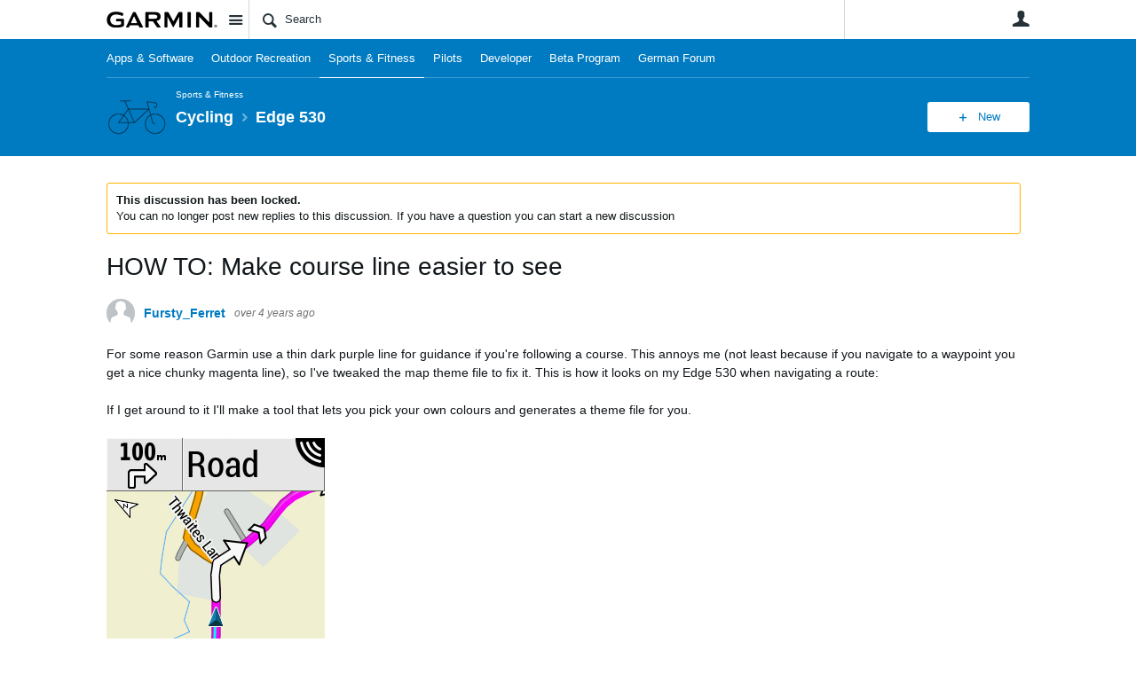

--- FILE ---
content_type: text/html; charset=utf-8
request_url: https://forums.garmin.com/sports-fitness/cycling/f/edge-530/290989/how-to-make-course-line-easier-to-see/1407793
body_size: 23169
content:
<!DOCTYPE html>
<html lang="en" class="direction-ltr" style="direction:ltr;" prefix="og: https://ogp.me/ns#"><head><link rel="stylesheet" href="https://forums.garmin.com/cfs-filesystemfile/__key/system/h-00000001d1f96821-https-forumsgarmincom-443-css/platform.less?_=639010778351564890" type="text/css" media="screen" /><script type ="text/javascript" src="https://forums.garmin.com/cfs-filesystemfile/__key/system/js/jquery.min.js?_=638979532986017480"></script><script src="https://forums.garmin.com/cfs-filesystemfile/__key/system/js/jquery.migrate.js?_=638979532985957530"></script><script type ="text/javascript" src="https://forums.garmin.com/cfs-filesystemfile/__key/system/js/telligent.glow.min.js?_=638979532986297490"></script><script type="text/javascript" src="https://forums.garmin.com/cfs-filesystemfile/__key/system/js/telligent.evolution.min.js?_=638979532986207470"></script><script type="text/javascript">
// <![CDATA[
try { jQuery.telligent.evolution.site.configure({baseUrl:'https://forums.garmin.com/',cookieSameSiteSetting:'Lax',loginReturnUrl:'/sports-fitness/cycling/f/edge-530/290989/how-to-make-course-line-easier-to-see/1407793',isLogout:false,enableGlobalForm:false,scheduledFileStatusUrl:'https://forums.garmin.com/callback.ashx?__type=Telligent.Evolution.Platform.Scripting.Plugins.ScheduledFileSupportPlugin%2C%20Telligent.Evolution.Platform',badgeablePanelCountUrl:'https://forums.garmin.com/callback.ashx?__type=Telligent.Evolution.CoreServices.Administration.Plugins.BadgeablePanelsServicePlugin%2C%20Telligent.Evolution.Platform',contentPeekUrl:'https://forums.garmin.com/callback.ashx?__type=Telligent.Evolution.CoreServices.Peek.Implementations.ContentPeekSupportPlugin%2C%20Telligent.Evolution.Platform',contextQueryString:'_pcurl=~%2Fsports-fitness%2Fcycling%2Ff%2Fedge-530%2F290989%2Fhow-to-make-course-line-easier-to-see%2F1407793',editorConfigVersionKey:'AAAAAdH5aB8%3D-AAAAAcgM9nc%3D-638693810610000000-AAAAAd9eHKc%3D',maxMediaWidth:0,mediaMaxHeight:0,defaultMediaWidth:320,defaultMediaHeight:240,directUploadContext:'3e8f95aa-b78f-4f31-93b7-c49fbba26d7f',directUploadUrl:'https://forums.garmin.com/api.ashx/v2/cfs/temporary.json?UploadContextId=3e8f95aa-b78f-4f31-93b7-c49fbba26d7f',alphaBlendUrl:'https://forums.garmin.com/cfs-filesystemfile/__key/system/images/alpha_5F00_blend.png?_=638979532975168570',blankUrl:'https://forums.garmin.com/cfs-filesystemfile/__key/system/images/blank.gif?_=638979532979388100',collapsedUrl:'https://forums.garmin.com/cfs-filesystemfile/__key/system/images/collapsed.gif?_=638979532980337790',hueBlendUrl:'https://forums.garmin.com/cfs-filesystemfile/__key/system/images/hue_5F00_blend.png?_=638979532982957780',blendUrl:'https://forums.garmin.com/cfs-filesystemfile/__key/system/images/blend.png?_=638979532979427950',ddlButtonUrl:'https://forums.garmin.com/cfs-filesystemfile/__key/system/images/ddl_5F00_button.gif?_=638979532980687820',expandedUrl:'https://forums.garmin.com/cfs-filesystemfile/__key/system/images/expanded.gif?_=638979532982537660',transparentUrl:'https://forums.garmin.com/cfs-filesystemfile/__key/system/images/transparent.png?_=638979532985517800',datePattern:{
	pattern: '<Jan,Feb,Mar,Apr,May,Jun,Jul,Aug,Sep,Oct,Nov,Dec> <1-31>, <0001-9999>',
    yearIndex: 2,
    monthIndex: 0,
    dayIndex: 1,
    hourIndex: -1,
    minuteIndex: -1,
    amPmIndex: -1,
    parseDateOnLoad: true
},timePattern:{
	pattern: '<1-12>:<00-59> <AM,PM>',
    yearIndex: -1,
    monthIndex: -1,
    dayIndex: -1,
    hourIndex: 0,
    minuteIndex: 1,
    amPmIndex: 2,
    parseDateOnLoad: true
},dateTimePattern:{
	pattern: '<Jan,Feb,Mar,Apr,May,Jun,Jul,Aug,Sep,Oct,Nov,Dec> <1-31>, <0001-9999> <1-12>:<00-59> <AM,PM>',
    yearIndex: 2,
    monthIndex: 0,
    dayIndex: 1,
    hourIndex: 3,
    minuteIndex: 4,
    amPmIndex: 5,
    parseDateOnLoad: true
},monthNames:['Jan','Feb','Mar','Apr','May','Jun','Jul','Aug','Sep','Oct','Nov','Dec'],dayNames:['Sun','Mon','Tue','Wed','Thu','Fri','Sat'],authorizationCookieName:'.te.csrf',accessingUserId:2101,accessingUserIsSystemAccount:true,accessingUserTemporary:false,accessingUserIsAuthenticated:false,restUiContext:"p\u0026forums-thread\u0026c6108064af6511ddb074de1a56d89593\u00260d16926137c546eb92ad87c0194bd3d9\u00260",versionKey:'638890252060000000',directionality:'ltr',editorLanguage:'en-US',autoLinkPattern:/((?:http|ftp|https):\/\/)([\w\-]{1,63}(?:\.[\w\-]{1,63}){0,127}(?:\([\w\-\.,@?!^=%&:/~\+#]{0,2046}\)|[\w\-\.,@?!^=%&:/~\+#]{0,2047}[\w\-@?^=%&:/~\+#]){0,2048})/i,defaultErrorMessage:'An error occurred.  Please try again or contact your administrator.',quoteText:'Quote',dateMinuteInFutureFormat:'in a few seconds',dateMinutesInFutureFormat:'in {0} minutes',dateHourInFutureFormat:'in over an hour',dateHoursInFutureFormat:'in {0} hours',dateDayInFutureFormat:'in {0} day',dateDaysInFutureFormat:'in {0} days',dateMonthInFutureFormat:'in {0} month',dateMonthsInFutureFormat:'in {0} months',dateYearInFutureFormat:'in over {0} year',dateYearsInFutureFormat:'in over {0} years',dateNowAgoFormat:'now',dateMinuteAgoFormat:'a few seconds ago',dateMinutesAgoFormat:'{0} minutes ago',dateHourAgoFormat:'{0} hour ago',dateHoursAgoFormat:'{0} hours ago',dateDayAgoFormat:'{0} day ago',dateDaysAgoFormat:'{0} days ago',dateMonthAgoFormat:'{0} month ago',dateMonthsAgoFormat:'{0} months ago',dateYearAgoFormat:'over {0} year ago',dateYearsAgoFormat:'over {0} years ago',previewZoomIn:'Zoom in',previewZoomOut:'Zoom out',previewClose:'Close',collapseExpandedItem:'Collapse',beforeUnloadMessageTip:'Progress will cancel if you leave.',pendingTip:'Progress will begin soon…',beforeUnloadMessageLabel:'Please wait…',clearText:'Clear',okText:'OK'});
jQuery.extend($.fn.evolutionUserFileTextBox.defaults,{removeText:'Remove',selectText:'Select/Upload...',noFileText:'No File Selected'});
jQuery.telligent.evolution.validation.registerExtensions({email:'Your email address is invalid.',emailRegex:'^[!$\u0026*\\-=^`|~#%\u0027\\.\"+/?_{}\\\\A-Za-zÀ-ÖØ-öø-ÿ0-9 ]+@[\\-\\.a-zA-Z0-9]+(?:\\.[a-zA-Z0-9]+)+$',username:'Your sign in name does not meet the requirements for this site.',usernameRegex:'^.*$',emails:'One or more emails is invalid',url:'URL not in correct format',urlRegex:'^(?:(?:http|https|mailto|ftp|mms):|/|#|~/|data:image/(?:png|gif|jpe?g);base64,)',required:'This field is required.',date:'Please enter a valid date.',dateISO:'Please enter a valid date (ISO).',number:'Please enter a valid number.',digits:'Please enter only digits.',equalTo:'Please enter the same value again.',pattern:'Please enter valid value.',emailexists:'This email address is already in use.',groupnameexists:'This name is already in use.',mailinglistnameexists:'This name is already in use.',usernameexists:'This name is already in use.',wikipageexists:'This name is already in use.',maxlength:'Please enter no more than {0} characters.',minlength:'Please enter at least {0} characters.',rangelength:'Please enter a value between {0} and {1} characters long.',range:'Please enter a value between {0} and {1}.',max:'Please enter a value less than or equal to {0}.',min:'Please enter a value greater than or equal to {0}.',step:'Please enter a value that is a multiple of {0}.'});
jQuery.extend(jQuery.fn.evolutionLike.defaults,{likeText:'Like',unlikeText:'Unlike',modalTitleText:'People who like this',modalShowMoreText:'Show More',whoLikesOtherText:'\u003ca href=\"{user_profile_url}\" class=\"internal-link view-user-profile\"\u003e{user_display_name}\u003c/a\u003e likes this',whoLikesOtherTwoText:'\u003ca href=\"{user_profile_url}\" class=\"internal-link view-user-profile\"\u003e{user_display_name}\u003c/a\u003e and \u003cspan class=\"who-likes\"\u003e1 other\u003c/span\u003e like this',whoLikesOtherMultipleText:'\u003ca href=\"{user_profile_url}\" class=\"internal-link view-user-profile\"\u003e{user_display_name}\u003c/a\u003e and \u003cspan class=\"who-likes\"\u003e{count} others\u003c/span\u003e like this',whoLikesAccessingText:'You like this',whoLikesAccessingTwoText:'You and \u003cspan class=\"who-likes\"\u003e1 other\u003c/span\u003e like this',whoLikesAccessingMultipleText:'You and \u003cspan class=\"who-likes\"\u003e{count} others\u003c/span\u003e like this'});
jQuery.extend(jQuery.fn.evolutionInlineTagEditor.defaults,{editButtonText:'Edit tags',selectTagsText:'Select tags',saveTagsText:'Save',cancelText:'Cancel'});
jQuery.extend(jQuery.fn.evolutionStarRating.defaults,{titles:['Terrible','Poor','Fair','Average','Good','Excellent'],ratingMessageFormat:'Average rating: {rating} out of {max_rating} with {count} ratings.'});
jQuery.extend(jQuery.fn.evolutionModerate.defaults,{moderateLinkText:'moderate',reportLinkText:'Report as abusive',reportedLinkText:'Reported as abusive',reportedNotificationMessageText:'{NAME}\u0027s post has been reported. \u003cstrong\u003eThank you for your feedback.\u003c/strong\u003e'});
jQuery.extend(jQuery.fn.evolutionBookmark.defaults,{deleteBookmarkText:'Unbookmark {content_type_name}',addBookmarkText:'Bookmark this {content_type_name}',processingText:'...'});
jQuery.extend($.fn.evolutionCodeEditor.defaults,{editorUrl:'/cfs-file/__key/system/ace/ace.js'});
jQuery.extend(jQuery.telligent.evolution.ui.components.forumvotes.defaults,{modalTitleTextThread:'People who had this question',modalTitleTextReply:'People helped by this answer',noVotesText:'No Votes',modalShowMoreText:'More'});
jQuery.extend(jQuery.telligent.evolution.ui.components.forumqualityvotes.defaults,{modalTitleText:'People who voted on this thread',tipTextThread:'View Voters',noVotesText:'No Votes',upVoteText:'Vote Up',downVoteText:'Vote Down',logintext:'Login to vote on this thread',modalShowMoreText:'More'});
jQuery.extend(jQuery.fn.evolutionFeature.defaults,{editFeatureText:'Edit Feature',addFeatureText:'Feature ',processingText:'...'});
jQuery.extend(jQuery.fn.evolutionPager.defaults,{previousLabel:'Go to previous page',nextLabel:'Go to next page',firstLabel:'Go to first page',lastLabel:'Go to last page',individualPageLabel:'Go to page {0}'});
jQuery.telligent.evolution.systemNotifications.configure({explicitPanelUrl:'#_cptype=panel\u0026_cpcontexttype=Explicit\u0026_cppanelid=994a7020-02f3-4fc2-ba7d-be3f0febf9f9\u0026viewnotification=1',notificationText:'System Notification',reviewText:'Click to review and resolve.',andMoreText:' (plus {0} more)'});
} catch(e) { };
// ]]>
</script><script type="text/javascript">jQuery(function($) {
	$.telligent.evolution.messaging.subscribe('userActionFollowToggle', function(data) {
		var e = $(data.target);
		var userId = e.data('userid'), accessingUserId = e.data('accessinguserid'), v = e.data('follow');
		e.html('...');
		if (v) {
			$.telligent.evolution.post({
				url: $.telligent.evolution.site.getBaseUrl() + 'api.ashx/v2/users/{FollowerId}/following.json',
				data: { FollowerId: accessingUserId, FollowingId: userId },
				dataType: 'json',
				success: function(response) { e.html('Unfollow').data('follow', false); },
				error: function(response) {  e.html('Follow').data('follow', true); }
			});
		} else {
			$.telligent.evolution.del({
				url: $.telligent.evolution.site.getBaseUrl() + 'api.ashx/v2/users/{FollowerId}/following/{FollowingId}.json',
				data: { FollowerId: accessingUserId, FollowingId: userId },
				dataType: 'json',
				success: function(response) { e.html('Follow').data('follow', true); },
				error: function(response) {  e.html('Unfollow').data('follow', false); }
			});
		}
	});
});</script><script type="text/javascript">jQuery(function($) {
	$.telligent.evolution.messaging.subscribe('userActionFriendshipToggle', function(data) {
		var e = $(data.target);
		var userId = e.data('userid'), accessingUserId = e.data('accessinguserid'), v = parseInt(e.data('friendship'));
		var t = e.html();
		e.html('...');
		if (v == 0) {
				e.html(t);
				$.glowModal('/user/requestfriend?UserId=' + userId + '', {width:670,height:390});
		} else if (v == 3) {
				$.telligent.evolution.post({
					url: $.telligent.evolution.site.getBaseUrl() + 'api.ashx/v2/users/{RequestorId}/friends.json',
					data: { RequestorId: accessingUserId, RequesteeId: userId, RequestMessage: ' '},
					dataType: 'json',
					success: function(response) { window.location = window.location; },
					error: function(response) {  e.html(t); }
				});
		} else if (v == 1 || v == 2 || v == 4) {
			if (v == 4 || (v == 1 && window.confirm('Are you sure you want to cancel this friendship request?')) || (v == 2 && window.confirm('Are you sure you want to unfriend this person?'))) {
				$.telligent.evolution.del({
					url: $.telligent.evolution.site.getBaseUrl() + 'api.ashx/v2/users/{RequestorId}/friends/{RequesteeId}.json',
					data: { RequestorId: accessingUserId, RequesteeId: userId },
					dataType: 'json',
					success: function(response) { window.location = window.location; },
					error: function(response) {  e.html(t); }
				});
			} else { e.html(t); }
		}
	});
});</script><script type="text/javascript">
(function($){
$.extend($.fn.evolutionUpDownVoting.defaults,{voteDownMessage:'Vote against this idea',voteUpMessage:'Vote for this idea',loginMessage:'Sign in to vote on ideas',noPermissionMessage:'You do not have permission to vote for this idea',notGroupMemberMessage:'Join this group to vote on this idea',deleteMessage:'Remove your vote for this idea',readOnlyMessage: 'Voting on this idea has been disabled',switchToDownVoteMessage: 'Vote against this idea instead of for it',switchToUpVoteMessage: 'Vote for this idea instead of against it',voteDownAgainMessage:'Vote against this idea again',voteUpAgainMessage:'Vote for this idea again',removeDownVoteMesage:'Remove a vote against this idea',removeUpVoteMessage:'Remove a vote for this idea',viewVotesMessage:'View votes' });}(jQuery));
</script>
<script type="text/javascript">(function($){ $.telligent.evolution.media.defaults.endpoint = 'https://forums.garmin.com/callback.ashx?__type=Telligent.Evolution.Api.Plugins.Endpoints.FileViewerEndpoint%2C%20Telligent.Evolution.Platform'; }(jQuery));</script><script type="text/javascript">(function($){ $.telligent.evolution.preview.defaults.endpoint = 'https://forums.garmin.com/callback.ashx?__type=Telligent.Evolution.Api.Plugins.Endpoints.WebPreviewEndpoint%2C%20Telligent.Evolution.Platform'; }(jQuery));</script><script type="text/javascript">(function($){ $.fn.evolutionComposer.plugins.mentions.defaults.mentionablesEndpoint = 'https://forums.garmin.com/callback.ashx?__type=Telligent.Evolution.Api.Plugins.Endpoints.MentionablesEndpoint%2C%20Telligent.Evolution.Platform'; }(jQuery));</script><script type="text/javascript">(function($){ $.telligent.evolution.language.defaults.dateEndpoint = 'https://forums.garmin.com/callback.ashx?__type=Telligent.Evolution.Api.Plugins.Endpoints.DateFormattingEndpoint%2C%20Telligent.Evolution.Platform'; }(jQuery));</script><script type="text/javascript">(function($){ $.fn.evolutionUserFileTextBox.defaults.endpoint = 'https://forums.garmin.com/callback.ashx?__type=Telligent.Evolution.Api.Plugins.Endpoints.UserFileTextBoxEndpoint%2C%20Telligent.Evolution.Platform'; }(jQuery));</script><script type="text/javascript">
if (window === window.top) {
	jQuery(function(j){
		var redirected = false;
		var ensureLoggedIn = function(){
			if (!redirected) {
				var hashData = jQuery.telligent.evolution.url.hashData();
				if (hashData._cptype){
					redirected = true;
					window.location = jQuery.telligent.evolution.url.modify({
						url:'/login?ReturnUrl=%2Fsports-fitness%2Fcycling%2Ff%2Fedge-530%2F290989%2Fhow-to-make-course-line-easier-to-see%2F1407793',
						query: {
							ReturnUrl:window.location+''
						},
						hash: ''
					});
				}
			}
		};
		jQuery(window).on('hashchange', function(){
			ensureLoggedIn();
		});
		ensureLoggedIn()
	});
}
</script><title>HOW TO: Make course line easier to see - Edge 530 - Cycling - Garmin Forums</title>
<link rel="canonical" href="https://forums.garmin.com/sports-fitness/cycling/f/edge-530/290989/how-to-make-course-line-easier-to-see" /><meta key="og:site_name" content="Garmin Forums" />
<meta name="GENERATOR" content="Telligent Community 13" />
<meta name="description" content="For some reason Garmin use a thin dark purple line for guidance if you&#39;re following a course. This annoys me (not least because if you navigate to a waypoint you" />
<meta property="og:Title" content="HOW TO: Make course line easier to see" /><link type="text/css" rel="stylesheet" href="https://forums.garmin.com/cfs-filesystemfile/__key/uifiles/h-00000001d1f96820-3fc3f82483d14ec485ef92e206116d49-s-00000000000000000000000000000000-0-theme_5F00_000-theme-f-1-638979697562030000-https-forumsgarmincom-443/screen.less?_=639010778354414310" /><link type="text/css" rel="stylesheet" href="https://forums.garmin.com/cfs-filesystemfile/__key/uifiles/h-00000001d1f96820-3fc3f82483d14ec485ef92e206116d49-s-00000000000000000000000000000000-0-theme_5F00_000-theme-f-1-638979697562030000-https-forumsgarmincom-443/print.css?_=639010778492476570" media="print" /><link type="text/css" rel="stylesheet" href="https://forums.garmin.com/cfs-filesystemfile/__key/uifiles/h-00000001d1f96820-3fc3f82483d14ec485ef92e206116d49-s-00000000000000000000000000000000-0-theme_5F00_000-theme-f-1-638979697562030000-https-forumsgarmincom-443/handheld.less?_=639010778465007880" media="only screen and (max-width: 670px)" /><link type="text/css" rel="stylesheet" href="https://forums.garmin.com/cfs-filesystemfile/__key/uifiles/h-00000001d1f96820-3fc3f82483d14ec485ef92e206116d49-s-00000000000000000000000000000000-0-theme_5F00_000-theme-f-1-638979697562030000-https-forumsgarmincom-443/tablet.less?_=639010778488466730" media="only screen and (min-device-width: 671px) and (max-device-width: 1024px) and (orientation: landscape), only screen and (min-device-width: 671px) and (max-device-width: 1024px) and (orientation: portrait)" /><meta name="viewport" content="width=device-width,initial-scale=1">

	<link rel="icon" type="image/png" href="https://forums.garmin.com/cfs-file/__key/themefiles/tc-s-3fc3f82483d14ec485ef92e206116d49-00000000000000000000000000000000-favicon/delta.png">
	<link rel="apple-touch-icon" href="https://forums.garmin.com/cfs-file/__key/themefiles/tc-s-3fc3f82483d14ec485ef92e206116d49-00000000000000000000000000000000-favicon/delta.png">
<link type="text/css" rel="stylesheet" href="https://forums.garmin.com/cfs-filesystemfile/__key/uifiles/h-00000001d1f96820-3fc3f82483d14ec485ef92e206116d49-s-00000000000000000000000000000000-0-theme_5F00_000-theme-f-1-638979697562030000-https-forumsgarmincom-443/garmin.less?_=639010778355224070" /><link type="text/css" rel="stylesheet" href="https://forums.garmin.com/cfs-filesystemfile/__key/uifiles/h-00000001d1f96820-3fc3f82483d14ec485ef92e206116d49-s-00000000000000000000000000000000-0-theme_5F00_000-theme-f-1-638979697562030000-https-forumsgarmincom-443/garmin_5F00_wcag.less?_=639010778355763970" />
<script type="text/javascript" src="https://forums.garmin.com/cfs-filesystemfile/__key/themefiles/f-s-3fc3f82483d14ec485ef92e206116d49-jsfiles/theme.js?_=638979697565178030"></script>
<script type="text/javascript">
jQuery(function(j){
	j.telligent.evolution.theme.social.register({
		dockedSidebars:  true ,
		adaptiveHeaders:  true ,
		adaptiveHeadersMinWidth: 670
	})
});
</script>
<meta name="description" content="A dedicated community for Garmin users to ask questions, provide answers, and share feedback." />

<script type="text/javascript">
    (function(a,b,c,d){
    a='//tags.tiqcdn.com/utag/garmin/main/prod/utag.js';
    b=document;c='script';d=b.createElement(c);d.src=a;d.type='text/java'+c;d.async=true;
    a=b.getElementsByTagName(c)[0];a.parentNode.insertBefore(d,a);
    })();
</script><link rel="stylesheet" href="https://forums.garmin.com/cfs-filesystemfile/__key/uifiles/h-00000001d1f96820-3fc3f82483d14ec485ef92e206116d49-g-0d16926137c546eb92ad87c0194bd3d9-0-header_5F00_0010-156-f-3-638145899920000000-https-forumsgarmincom-443/style.less?_=639010778522974590"  />
<link rel="stylesheet" href="https://forums.garmin.com/cfs-filesystemfile/__key/uifiles/h-00000001d1f96820-3fc3f82483d14ec485ef92e206116d49-g-0d16926137c546eb92ad87c0194bd3d9-0-header_5F00_0010-157-f-3-638979612683370000-https-forumsgarmincom-443/style.less?_=639010778523444610"  />
<link rel="stylesheet" href="https://forums.garmin.com/utility/scripted-file.ashx?_fid=157&_wid=header-157&_ct=header_0010&_ctt=c6108064af6511ddb074de1a56d89593&_ctc=0d16926137c546eb92ad87c0194bd3d9&_ctn=3fc3f82483d14ec485ef92e206116d49&_ctd=0&_ep=0&_rt=Web&_cft=Other&_cf=style.vm&_pcurl=~%2Fsports-fitness%2Fcycling%2Ff%2Fedge-530%2F290989%2Fhow-to-make-course-line-easier-to-see%2F1407793"  />
<link rel="stylesheet" href="https://forums.garmin.com/cfs-filesystemfile/__key/uifiles/h-00000001d1f96820-3fc3f82483d14ec485ef92e206116d49-g-0d16926137c546eb92ad87c0194bd3d9-0-pforums_2D00_thread_5F00_0000-444-f-3-638702104603400000-https-forumsgarmincom-443/style.less?_=639010778677105980"  />
<link rel="stylesheet" href="https://forums.garmin.com/cfs-filesystemfile/__key/uifiles/h-00000001d1f96820-3fc3f82483d14ec485ef92e206116d49-g-0d16926137c546eb92ad87c0194bd3d9-0-pforums_2D00_thread_5F00_0000-1290-f-3-638979612895500000-https-forumsgarmincom-443/style.less?_=639010778751856550"  />
<link rel="stylesheet" href="https://forums.garmin.com/cfs-filesystemfile/__key/uifiles/h-00000001d1f96820-3fc3f82483d14ec485ef92e206116d49-g-0d16926137c546eb92ad87c0194bd3d9-0-footer_5F00_0010-276-f-3-638890252060000000-https-forumsgarmincom-443/style.less?_=639010778524414440"  /><link rel="alternate" type="application/rss+xml" title="Cycling (RSS 2.0)" href="https://forums.garmin.com/sports-fitness/cycling/rss"  /><link rel="alternate" type="application/rss+xml" title="Edge 530 - Recent Threads (RSS 2.0)" href="https://forums.garmin.com/sports-fitness/cycling/f/edge-530/rss?Mode=0"  /><link rel="alternate" type="application/rss+xml" title="Edge 530 - Recent Posts (RSS 2.0)" href="https://forums.garmin.com/sports-fitness/cycling/f/edge-530/rss?Threadless=1"  /><link rel="alternate" type="application/rss+xml" title="HOW TO: Make course line easier to see (RSS 2.0)" href="https://forums.garmin.com/sports-fitness/cycling/f/edge-530/290989/how-to-make-course-line-easier-to-see/rss?ContentTypeId=0"  /></head><body spellcheck="true">


<div class="single-column header-fragments evolution-reflow-container" data-related="_h_page" id="_h_singlecolumn" style = "display:none"></div><div class="header-fragments evolution-reflow-container" data-related="_h_singlecolumn" id="_h_page"  data-reflow-width="670"><div class="layout">
<div class="layout-header"></div>
<div class="layout-content header-top-content" id="_h_layout"><div class="layout-region header" id="_h_header">
<div class="layout-region-inner header"><div class="content-fragment site-banner no-wrapper responsive-1 	all
" id="header-156" data-reflow="_h_header,_h_singlecolumn,1,0,0">
<div class="content-fragment-content">







	
				
		
					
			
		
		
		
					


	
<style>
.header-fragments .layout .header-top-content .layout-region.header {
	background-color: #FAFAFA;
}

.banner.site fieldset ul.field-list li.field-item .field-item-input input {
	background-color: #FFFFFF;
}


.header-fragments .header-top-content .layout-region.header .banner.site .navigation-list ul a,
.header-fragments .header-top-content .layout-region.header .banner.site .navigation-list ul a.active,
.header-fragments .header-top-content .layout-region.header .banner.site fieldset ul li .field-item-input input,
.header-fragments .header-top-content .layout-region.header .banner.site fieldset ul li .field-item-input input.active,
.header-fragments .header-top-content .layout-region.header .banner.site fieldset ul.field-list li.field-item .field-item-input:after,
.header-fragments .header-top-content .layout-region.header .banner.site fieldset ul.field-list li.field-item .field-item-input input.active,
.header-fragments .header-top-content .layout-region.header .content-fragment.navigation-custom .navigation-list[data-direction='horizontal'] a {
	color: #263238;
}
.header-fragments .header-top-content .layout-region.header .banner.site fieldset ul.field-list li.field-item .field-item-input input::placeholder {
	color: #263238;
}
.header-fragments .header-top-content .layout-region.header .banner.site fieldset ul.field-list li.field-item .field-item-input input:-ms-input-placeholder {
	color: #263238;
}
.header-fragments .header-top-content .layout-region.header .banner.site fieldset ul.field-list li.field-item .field-item-input input::-ms-input-placeholder {
	color: #263238;
}

.header-fragments:hover .header-top-content .layout-region.header .banner.site .navigation-list ul a,
.header-fragments:hover .header-top-content .layout-region.header .banner.site .navigation-list ul a.active,
.header-fragments .header-top-content .layout-region.header .banner.site .navigation-list ul a.active,
.header-fragments:hover .header-top-content .layout-region.header .banner.site fieldset ul li .field-item-input input,
.header-fragments:hover .header-top-content .layout-region.header .banner.site fieldset ul li .field-item-input input.active,
.header-fragments:hover .header-top-content .layout-region.header .banner.site fieldset ul.field-list li.field-item .field-item-input:after,
.header-fragments:hover .header-top-content .layout-region.header .banner.site fieldset ul.field-list li.field-item .field-item-input input.active,
.header-fragments .header-top-content .layout-region.header .content-fragment.navigation-custom .navigation-list[data-direction='horizontal'] a.subnav-open,
.header-fragments .header-top-content .layout-region.header .content-fragment.navigation-custom .navigation-list[data-direction='horizontal'] a.links-expanded,
.header-fragments:hover .header-top-content .layout-region.header .content-fragment.navigation-custom .navigation-list[data-direction='horizontal'] a {
	color: #263238;
}
.header-fragments:hover .header-top-content .layout-region.header .banner.site fieldset ul.field-list li.field-item .field-item-input input::placeholder {
	color: #263238;
}
.header-fragments:hover .header-top-content .layout-region.header .banner.site fieldset ul.field-list li.field-item .field-item-input input:-ms-input-placeholder {
	color: #263238;
}
.header-fragments:hover .header-top-content .layout-region.header .banner.site fieldset ul.field-list li.field-item .field-item-input input::-ms-input-placeholder {
	color: #263238;
}
.header-fragments .header-top-content .layout-region.header .content-fragment.navigation-custom .navigation-list[data-direction='horizontal'] a.selected:after {
	background-color: #263238;
}



	.banner.site.with-site-navigation fieldset.search {
		border-left: 1px solid #CFD8DC;
		border-right: 1px solid #CFD8DC;
	}
	.header-fragments .layout .header-top-content .layout-region.header {
		border-bottom: 1px solid #CFD8DC;
	}

.single-column .banner.site {
	background-color: #FAFAFA;
}
.single-column .banner.site > .navigation-list.handheld ul a,
.single-column .banner.site .container.handheld .user-links ul a {
	color: #263238;
}
.single-column .banner.site > .navigation-list.handheld ul a.active,
.single-column .banner.site .container.handheld .user-links ul a.active {
	color: #263238;
}
	.single-column .content-fragment.site-banner  {
		border-bottom: 1px solid #CFD8DC;
	}
</style>

<div class="banner site  all   with-site-navigation " id="header-156_banner">
			<div class="avatar">
																		<a href="https://forums.garmin.com/" title="Home"  class="ui-tip" >
					<img src="https://forums.garmin.com/cfs-filesystemfile/__key/communityserver-components-imagefileviewer/widgetcontainerfiles-3fc3f82483d14ec485ef92e206116d49-s-AAAAAAAAAAAAAAAAAAAAAA-header-header-_2D00_uWXZF2cp0aGBTsHsf_2D005F00_vg-logo/Garmin_2D00_Logo_2D00_no_2D00_delta.png_2D00_250x88.png?_=638961390634958280" style="max-height: 44px;max-width: 125px;" border="0px" alt="Garmin Forums" />
				</a>
					</div>

					<div class="name hidden">Garmin Forums</div>
		
								<div class="navigation-list site-links" id="header-156_bannerSiteLinks">
				<ul>
					<li class="navigation-list-item">
						<a href="#"
																						class="site-navigation group ui-tip"
													id="header-156_site">Site</a>
					</li>
				</ul>
			</div>
						<form><fieldset class="search" id="header-156_searchFields">
			<ul class="field-list">
				<li class="field-item">
					<span class="field-item-description hidden">
						<label>Search</label>
					</span>
					<span class="field-item-input">
						<input autocomplete="off" type="search" placeholder="Search" aria-label="Search" id="header-156_Search" value=""  />
					</span>
				</li>
			</ul>
		</fieldset></form>
								<div class="navigation-list user-links" id="header-156_bannerLinks">
					<ul>
																																																										<li class="navigation-list-item">
								<a href="/login?ReturnUrl=%2Fsports-fitness%2Fcycling%2Ff%2Fedge-530%2F290989%2Fhow-to-make-course-line-easier-to-see%2F1407793" class="internal-link user with-icon ui-tip" title="Join or sign in">User</a>
							</li>
																																																																						</ul>
				</div>
						<div class="navigation-list handheld">
			<ul>
				<li class="navigation-list-item">
					<a href="#" class="site" id="header-156_handheldSiteLinksLink" >Site</a>
				</li>
				<li class="navigation-list-item">
					<a href="#" class="search" id="header-156_handheldSearchFieldsLink">Search</a>
				</li>
				<li class="navigation-list-item">
																		<a href="/login?ReturnUrl=%2Fsports-fitness%2Fcycling%2Ff%2Fedge-530%2F290989%2Fhow-to-make-course-line-easier-to-see%2F1407793" class="user">User</a>
															</li>
			</ul>
		</div>
		<div class="container handheld">
			<fieldset class="search" style="display:none" id="header-156_handheldSearchFields"></fieldset>
			<div class="user-links" style="display:none" id="header-156_handheldBannerLinks"></div>
		</div>
	</div>

</div>
<div class="content-fragment-footer"></div>
</div>
</div>
</div>
<div class="layout-region content" id="_h_content">
<div class="layout-region-inner content"><div class="content-fragment navigation-custom no-wrapper responsive-1 " id="header-157" data-reflow="_h_content,_h_singlecolumn,1,1,1">
<div class="content-fragment-content">





	


			<div class="ui-links navigation-list links"
			id="header-157_container"
			data-minlinks="0"
			data-direction="horizontal"
			data-maxlinks="7">
			<ul class="navigation-list">
						<li class="navigation-list-item">
					<a href="/apps-software/" >Apps &amp; Software</a>
																
				</li>
						<li class="navigation-list-item">
					<a href="/outdoor-recreation/" >Outdoor Recreation </a>
																
				</li>
						<li class="navigation-list-item">
					<a href="/sports-fitness/"  class="selected" >Sports &amp; Fitness</a>
																
				</li>
						<li class="navigation-list-item">
					<a href="/pilots/" >Pilots</a>
																
				</li>
						<li class="navigation-list-item">
					<a href="/developer/" >Developer</a>
																
				</li>
						<li class="navigation-list-item">
					<a href="/beta-program/" >Beta Program</a>
																
				</li>
						<li class="navigation-list-item">
					<a href="/de/" >German Forum</a>
																
				</li>
					<li class="navigation-list-item">
					<a href="#" class="prepend-icon down-open-mini" data-more>More</a>
				</li>
				<li class="navigation-list-item">
					<a href="#" data-cancel>Cancel</a>
				</li>
			</ul>
		</div>
		</div>
<div class="content-fragment-footer"></div>
</div>
<div class="content-fragment group-banner no-wrapper responsive-1 " id="header-158" data-reflow="_h_content,_h_singlecolumn,1,1,2">
<div class="content-fragment-content">









		
	
		
		
		
<style>
		
	
	
		.single-column.header-fragments,
		.header-fragments .layout .header-top-content .layout-region.content,
		.header-fragments .layout .header-top-content.with-adaptable-elements .layout-region.content {
			background: #2196F3;
		}

	
				.single-column.header-fragments,
		.header-fragments .layout .header-top-content .layout-region.content,
		.header-fragments .layout .header-top-content.with-adaptable-elements .layout-region.content {
			border-bottom: 0px;
		}
		.header-fragments .layout .header-top-content,
		.header-fragments .layout .header-top-content.scrolled {
			box-shadow: none;
		}
	
		.banner.context.slim .hierarchy > .parent-navigation a.more:before,
	.banner.context > .hierarchy > .parent-navigation ul li a,
	.banner.context > .hierarchy > .parent-navigation ul li a:hover,
	.banner.context > .hierarchy > .parent-navigation ul li a:before,
	.scrolled .banner.context > .hierarchy > .parent-navigation a.more:before,
	.scrolled .banner.context > .hierarchy > .parent-navigation ul li a:before,
	.banner.context > .hierarchy > .parent-navigation ul li a.more.links-expanded,
	.banner.context > .hierarchy > .parent-navigation ul li a.more.links-expanded:before,
	.banner.context > .hierarchy > .parent-navigation ul li a.more:before {
		color: #FFFFFF;
	}

		.banner.context > .hierarchy > .current-hierarchy > .hierarchy-component,
	.banner.context > .hierarchy > .current-hierarchy > .hierarchy-component a,
	.banner.context > .hierarchy > .current-hierarchy > .hierarchy-component:before,
	.banner.context > .hierarchy > .current-hierarchy > .hierarchy-component a:hover {
		color: #FFFFFF;
	}

		.banner.context > .hierarchy > .current-hierarchy > .applications ul a,
	.banner.context > .hierarchy > .current-hierarchy > .applications ul a:hover,
	.banner.context > .hierarchy > .current-hierarchy > .applications ul a.more,
	.banner.context:not(.home) > .hierarchy > .current-hierarchy > .applications ul a.more,
	.banner.context:not(.home) > .hierarchy > .current-hierarchy > .applications ul a.more:before,
	.banner.context.home > .hierarchy > .current-hierarchy > .applications ul a.more:before,
	.scrolled .banner.context .hierarchy .current-hierarchy > .applications ul a.more,
	.scrolled .banner.context .hierarchy .current-hierarchy > .applications ul a.more:before,
	.banner.context.slim:not(.home) > .hierarchy > .current-hierarchy > .applications ul a.more,
	.banner.context.slim:not(.home) > .hierarchy > .current-hierarchy > .applications ul a.more:before,
	.scrolled .banner.context:not(.home) > .hierarchy > .current-hierarchy > .applications ul a.more,
	.scrolled .banner.context:not(.home) > .hierarchy > .current-hierarchy > .applications ul a.more:before {
		border-color: #FFFFFF;
		color: #FFFFFF;
	}
	.banner.context.home > .hierarchy > .current-hierarchy > .applications ul a.links-expanded,
	.banner.context.home > .hierarchy > .current-hierarchy > .applications ul a.links-expanded:before,
	.banner.context.home > .hierarchy > .current-hierarchy > .applications ul a.more.links-expanded:before,
	.scrolled .banner.context .hierarchy .current-hierarchy > .applications ul a.more.links-expanded,
	.scrolled .banner.context .hierarchy .current-hierarchy > .applications ul a.more.links-expanded:before,
	.banner.context:not(.home) > .hierarchy > .current-hierarchy > .applications ul a.more.links-expanded,
	.banner.context:not(.home) > .hierarchy > .current-hierarchy > .applications ul a.more.links-expanded:before,
	.banner.context.slim:not(.home) > .hierarchy > .current-hierarchy > .applications ul a.more.links-expanded,
	.banner.context.slim:not(.home) > .hierarchy > .current-hierarchy > .applications ul a.more.links-expanded:before,
	.scrolled .banner.context:not(.home) > .hierarchy > .current-hierarchy > .applications ul a.more.links-expanded,
	.scrolled .banner.context:not(.home) > .hierarchy > .current-hierarchy > .applications ul a.more.links-expanded:before {
		background-color: #FFFFFF;
		color: #2196F3;
		border-color: #FFFFFF;
	}

		.banner.context > .new ul a,
	.banner.context .navigation-list.new ul a.links-expanded,
	.banner.context .navigation-list.new ul a.links-expanded:hover,
	.banner.context .navigation-list.new ul a.links-expanded:active,
	.banner.context .navigation-list.new ul a:hover {
		background-color: #FFFFFF;
		color: #2196F3;
	}
	.single-column .banner.context > .new a,
	.single-column .banner.context:not(.home) > .new a,
	.single-column .banner.context.home > .new a {
		color: #FFFFFF;
		border-color: #FFFFFF;
	}

		.banner.application,
	.banner.application .navigation-list a,
	.banner.application .name .title a {
		color: #FFFFFF;
	}
	.banner.application::after {
		background-color: #FFFFFF;
	}


		.header-fragments .content-fragment.navigation-custom .navigation-list[data-direction='horizontal'] a,
	.header-fragments .content-fragment.navigation-custom .navigation-list[data-direction='horizontal'] a:hover {
		color: #FFFFFF;
	}
	.header-fragments .content-fragment.navigation-custom:after,
	.header-fragments .content-fragment.navigation-custom .navigation-list[data-direction='horizontal'] a.selected:after {
		background-color: #FFFFFF;
	}
	.header-fragments:hover .header-top-content .layout-region.content .content-fragment.navigation-custom .navigation-list[data-direction='horizontal'] a {
		color: #FFFFFF;
	}
	.header-fragments .header-top-content .layout-region.content .content-fragment.navigation-custom .navigation-list[data-direction='horizontal'] a.links-expanded,
	.header-fragments .header-top-content .layout-region.content .content-fragment.navigation-custom .navigation-list[data-direction='horizontal'] a.subnav-open,
	.header-fragments:hover .header-top-content .layout-region.content .content-fragment.navigation-custom .navigation-list[data-direction='horizontal'] a.links-expanded,
	.header-fragments:hover .header-top-content .layout-region.content .content-fragment.navigation-custom .navigation-list[data-direction='horizontal'] a.subnav-open {
		background-color: #FFFFFF;
		color: #2196F3;
	}

</style>





<div class="banner context   with-application     with-ancestors ">
	<div class="avatar">
		<a href="https://forums.garmin.com/sports-fitness/cycling/"  >
			<img src="https://forums.garmin.com/cfs-filesystemfile/__key/communityserver-components-imagefileviewer/communityserver-components-groupavatars-00-00-00-00-17/MCJT_2D00_21812-Forum-Group-Icons_5F00_Cycling.png.png_2D00_68x68x2.png?_=636919138994766880" style="width: 68px;max-height:68px;overflow:hidden;background:url(&#39;https://forums.garmin.com/cfs-filesystemfile/__key/communityserver-components-imagefileviewer/communityserver-components-groupavatars-00-00-00-00-17/MCJT_2D00_21812-Forum-Group-Icons_5F00_Cycling.png.png_2D00_68x68x2.png?_=636919138994766880&#39;) center center no-repeat;background-size:cover;aspect-ratio:68/68" alt="Cycling" />
		</a>
	</div>

	<div class="hierarchy">

																																				<div class="parent-navigation">
					<div class="ui-links" data-direction="horizontal" id="header-158_parentNavigation" >
						<ul>
							<li class="navigation-list-item ">
								<a class="crumb depth-0 " href="https://forums.garmin.com/sports-fitness/">Sports &amp; Fitness</a>
							</li>
							<li class="navigation-list-item ">
								<a href="https://forums.garmin.com/sports-fitness/" class="crumb more ui-tip " data-more title="Up to Sports &amp;amp; Fitness"></a>
							</li>
						</ul>
					</div>
				</div>
			
		
		<div class="current-hierarchy">

							<div class="container hierarchy-component">
					<a href="https://forums.garmin.com/sports-fitness/cycling/"><span  >Cycling</span></a>
				</div>
			
												<span class="application hierarchy-component">
						<a href="https://forums.garmin.com/sports-fitness/cycling/f/edge-530"><span >Edge 530</span></a>
					</span>
													<span class="content hierarchy-component">
						<a href="https://forums.garmin.com/sports-fitness/cycling/f/edge-530/290989/how-to-make-course-line-easier-to-see"><span >HOW TO: Make course line easier to see</span></a>
					</span>
							
							<div class="navigation-list applications">
					<div class="ui-links" data-minlinks="0" data-maxlinks="50" data-direction="horizontal" id="header-158_applicationNavigation" >
						<ul></ul>
					</div>
				</div>
			
		</div>

	</div>

	
	
		<div class="navigation-list new">
			<div class="ui-links" data-direction="vertical">
				<ul class="navigation-list">
					<li class="navigation-list-item">
						<a href="/login?ReturnUrl=%2Fsports-fitness%2Fcycling%2Ff%2Fedge-530%2F290989%2Fhow-to-make-course-line-easier-to-see%2F1407793">New</a>
					</li>
				</ul>
			</div>
		</div>
			</div>

	</div>
<div class="content-fragment-footer"></div>
</div>
</div>
</div>
</div>
<div class="layout-footer"></div>
</div><input type="hidden" name="_h_state" id="_h_state" value="" /></div>
<div class="single-column content-fragment-page forums-thread evolution-reflow-container" data-related="_p_page" id="_p_singlecolumn" style = "display:none"></div><div class="content-fragment-page forums-thread evolution-reflow-container" data-related="_p_singlecolumn" id="_p_page"  data-reflow-width="670"><div class="layout">
<div class="layout-header"></div>
<div class="layout-content content-left-sidebar-right" id="_p_layout"><div class="layout-region right-sidebar" id="_p_right-sidebar">
<div class="layout-region-inner right-sidebar"><div id="fragment-2257"></div>
<div class="content-fragment more-content top-border with-spacing responsive-1 
			as-list
		" id="fragment-444" data-reflow="_p_right-sidebar,_p_singlecolumn,1,5,1">
<div class="content-fragment-content">

<div id="fragment-444_delayedPagedContentWrapper"></div>



			</div>
<div class="content-fragment-footer"></div>
</div>
</div>
</div>
<div class="layout-region content" id="_p_content">
<div class="layout-region-inner content"><div id="fragment-445"></div>
<div id="fragment-446"></div>
<div class="content-fragment threaded-thread no-wrapper with-spacing responsive-1 " id="fragment-1290" data-reflow="_p_content,_p_singlecolumn,1,1,4">
<div class="content-fragment-content">







		
<script type="application/ld+json">
    {
      "@context": "https://schema.org",
      "@type": "QAPage",
      "mainEntity": {
        "@type": "Question",
        "name": "HOW TO: Make course line easier to see",
        "text": "For some reason Garmin use a thin dark purple line for guidance if you\u0026#39;re following a course. This annoys me (not least because if you navigate to a waypoint you get a nice chunky magenta line), so I\u0026#39;ve tweaked the map theme file to fix it. This is how it looks on my Edge 530 when navigating a route: \n If I get around to it I\u0026#39;ll make a tool that lets you pick your own colours and generates a theme file for you. \n \n \n You need to edit one of the MapTheme files (/Garmin/MapThemes/Classic.kmtf) and add the following lines to the \u0026lt;stylelist\u0026gt; XML category: \n \u0026lt;style field=\u0026quot;MPM_ACTV_CRS_CLR\u0026quot;\u0026gt;\r\n \u0026lt;color\u0026gt;\r\n \u0026lt;primary day=\u0026quot;#ffff00ff\u0026quot; night=\u0026quot;#ffff00ff\u0026quot;/\u0026gt;\r\n \u0026lt;secondary day=\u0026quot;#ffff00ff\u0026quot; night=\u0026quot;#ffff00ff\u0026quot;/\u0026gt;\r\n \u0026lt;/color\u0026gt;\r\n \u0026lt;/style\u0026gt;",
        "answerCount": 1,
        "upvoteCount": 0,
        "dateCreated": "2022-04-10T10:07:06.4900000Z",
        "author": {
          "@type": "Person",
          "name": "Fursty_Ferret",
          "url": "https://forums.garmin.com/members/b71fb864f4694cc98f1be7b8084f2560"
        }
            ,
        
        
                        "suggestedAnswer": [
                                            {
            "@type": "Answer",
            "text": "Wow! This is great!!! Thanks a lot! I managed to change the route to Lime green #FFADFF2F \n Only my line has black borders and your screenshot shows a solid purple line. Can you tell me how I can change the colour of the border as well?",
            "dateCreated": "2022-04-15T08:27:36.0000000Z",
            "upvoteCount": 0,
            "url": "https://forums.garmin.com/sports-fitness/cycling/f/edge-530/290989/how-to-make-course-line-easier-to-see/1406874",
            "author": {
                "@type": "Person",
                "name": "Mischa",
                "url": "https://forums.garmin.com/members/mischa"
                }
            }
                ]
          }
    }
    </script>







<div class="thread-start">

	
	
			
	
			
		
	
	
			<div class="message warning">
			<div><strong>This discussion has been locked.</strong></div>
							You can no longer post new replies to this discussion.  If you have a question you can start a new discussion
			
		</div>
		<div class="content full" id="290989" data-threadid="290989" data-userid="195372" data-permalink="~/sports-fitness/cycling/f/edge-530/290989/how-to-make-course-line-easier-to-see">
		<h1 class="name">HOW TO: Make course line easier to see</h1>

		<div class="author header thread-starter">
			<div class="avatar">
									<a href="/members/b71fb864f4694cc98f1be7b8084f2560">
						<img src="https://forums.garmin.com/cfs-filesystemfile/__key/communityserver-components-imagefileviewer/system-images/anonymous.gif_2D00_32x32x2.png?_=638979567411588840" style="width: 32px;max-height:32px;overflow:hidden;background:url(&#39;https://forums.garmin.com/cfs-filesystemfile/__key/communityserver-components-imagefileviewer/system-images/anonymous.gif_2D00_32x32x2.png?_=638979567411588840&#39;) center center no-repeat;background-size:cover;aspect-ratio:32/32" border="0" alt="Fursty_Ferret" />
					</a>
							</div>
			<span class="user-name">
				<span class="ui-userpresence ui-tip " style="display: none;"
data-userid="195372" 
data-contentid="743502c8-f2d2-4c86-9f2e-af8720f7ae1c" 
data-contenttypeid="e9ed4118-60ed-4f2b-a026-5705b8793d05" 
data-present="" 
data-presentlabel="Online" 
data-notpresentlabel="Offline" 
data-tip=""></span>
									<a href="/members/b71fb864f4694cc98f1be7b8084f2560" class="internal-link view-user-profile">
						Fursty_Ferret
					</a>
											</span>
			<span class="post-date">
				<a href="https://forums.garmin.com/sports-fitness/cycling/f/edge-530/290989/how-to-make-course-line-easier-to-see"><span class="ui-agodate ui-tip " data-tip="Apr 10, 2022 10:07 AM" data-dateutc="2022-04-10T10:07:06.490Z"><time datetime="2022-04-10T10:07:06.490Z">over 3 years ago</time></span></a>
			</span>
		</div>

				
		<div class="content">
			<p>For some reason Garmin use a thin dark purple line for guidance if you&#39;re following a course. This annoys me (not least because if you navigate to a waypoint you get a nice chunky magenta line), so I&#39;ve tweaked the map theme file to fix it. This is how it looks on my Edge 530 when navigating a route:</p>
<p>If I get around to it I&#39;ll make a tool that lets you pick your own colours and generates a theme file for you.</p>
<p><img alt=" " src="/cfs-file/__key/communityserver-discussions-components-files/402/5487.bmp" /></p>
<p></p>
<p>You need to edit one of the MapTheme files (/Garmin/MapThemes/Classic.kmtf) and add the following lines to the &lt;stylelist&gt; XML category:</p>
<p><pre class="ui-code" data-mode="xml">&lt;style field=&quot;MPM_ACTV_CRS_CLR&quot;&gt;
			&lt;color&gt;
				&lt;primary day=&quot;#ffff00ff&quot; night=&quot;#ffff00ff&quot;/&gt;
				&lt;secondary day=&quot;#ffff00ff&quot; night=&quot;#ffff00ff&quot;/&gt;
			&lt;/color&gt;
		&lt;/style&gt;</pre>&nbsp;</p><div style="clear:both;"></div>
								</div>

				
				
		<div class="actions footer">
			
						
									
						
						
						
			
			
			
			<div class="ui-links navigation-list"
				data-minlinks="1"
				data-direction="horizontal"
				data-maxlinks="1"
				id="fragment-1290_postActions-a7b530be-ffd5-4547-a9c1-510ee9136dc3">
				<ul class="navigation-list">

										
																						<li class="navigation-list-item like">
							<span  class="ui-presentcontent ui-like ui-tip" data-presentcontents="a7b530beffd54547a9c1510ee9136dc3|46448885d0e64133bbfbf0cd7b0fd6f7|"  data-tipcontent="initialmessage" data-contentid="a7b530be-ffd5-4547-a9c1-510ee9136dc3" data-contenttypeid="46448885-d0e6-4133-bbfb-f0cd7b0fd6f7" data-initialcount="16" data-initialstate="false" data-readonly="true" data-initialmessage="&lt;a href=&quot;/members/nradov&quot; class=&quot;internal-link view-user-profile&quot;>nradov&lt;/a> and &lt;span class=&quot;who-likes&quot;>15 others&lt;/span> like this" data-format="{count}" data-configuration="Format=%7Bcount%7D&amp;IncludeTip=true" ></span>
						</li>
					
										
										
										
					<li class="navigation-list-item">
						<a href="#" data-cancel>Cancel</a>
					</li>

				</ul>
			</div>
		</div>

			</div>

</div>

	<div class="best-replies-wrapper" id="fragment-1290_bestRepliesWrapper">
		



















						


	<div class="threaded-summary">
	    <h2>Top Replies</h2>
	</div>
	<div class="threaded-summary">
		<ul class="content-list">
		            	        	        	        	        	                                
        		        		        			        		        
        		        		        			<li class="content-item">
	<div class="author"  data-authorprofileurl="/members/4e708cf9a49f4f899e270b35f76b7879" >
		<div class="avatar">
							<a href="/members/4e708cf9a49f4f899e270b35f76b7879" class="internal-link view-user-profile">
					<img src="https://forums.garmin.com/cfs-filesystemfile/__key/communityserver-components-imagefileviewer/communityserver-components-avatars-00-00-55-62-82/4UI6FZBHUDZA.jpg_2D00_44x44x2.jpg?_=638017828665692850" style="width: 44px;max-height:44px;overflow:hidden;background:url(&#39;https://forums.garmin.com/cfs-filesystemfile/__key/communityserver-components-imagefileviewer/communityserver-components-avatars-00-00-55-62-82/4UI6FZBHUDZA.jpg_2D00_44x44x2.jpg?_=638017828665692850&#39;) center center no-repeat;background-size:cover;aspect-ratio:44/44" border="0px" alt="guerrilla cheese" />
				</a>
					</div>
		<div class="meta">
			<span class="user-name">
				<span class="ui-userpresence ui-tip " style="display: none;"
data-userid="556282" 
data-contentid="3a205583-e8e6-43e2-a403-24bbcf2fd3bd" 
data-contenttypeid="e9ed4118-60ed-4f2b-a026-5705b8793d05" 
data-present="" 
data-presentlabel="Online" 
data-notpresentlabel="Offline" 
data-tip=""></span>
									<a href="/members/4e708cf9a49f4f899e270b35f76b7879" class="internal-link view-user-profile">
						guerrilla cheese
					</a>
							</span>
			<a href="https://forums.garmin.com/sports-fitness/cycling/f/edge-530/290989/how-to-make-course-line-easier-to-see/1512622" class="internal-link view-post navigable">
				<span class="ui-agodate ui-tip " data-tip="Oct 19, 2022 1:10 PM" data-dateutc="2022-10-19T13:10:36.637Z"><time datetime="2022-10-19T13:10:36.637Z">over 3 years ago</time></span>
			</a>
						<span class="votes ui-tip" data-tip="Votes">+3</span>
					</div>
	</div>
	<a href="https://forums.garmin.com/sports-fitness/cycling/f/edge-530/290989/how-to-make-course-line-easier-to-see/1512622" class="internal-link view-full-post navigable ui-tip" data-tip="View Reply">
		<div class="content user-defined-markup"><p>I got tired fiddling with hex values and XML, so I put together a simple theme editor. It uses Edge Explore 2&#39;s default themes as templates, but more can be added.&nbsp;</p>
<p></p>
<p><a href="https://jnr.fi/garmin">https://jnr.fi/garmin</a></p><div style="clear:both;"></div></div>
	</a>
</li>
        		        	                                
        		        		        			        		        
        		        		        			<li class="content-item">
	<div class="author"  data-authorprofileurl="/members/1c89d4f6bc2045b39f5bcd589018cec6" >
		<div class="avatar">
							<a href="/members/1c89d4f6bc2045b39f5bcd589018cec6" class="internal-link view-user-profile">
					<img src="https://forums.garmin.com/cfs-filesystemfile/__key/communityserver-components-imagefileviewer/communityserver-components-avatars-00-00-28-74-53/4UJ4HNXMLDA7.jpg_2D00_44x44x2.jpg?_=638113876861790580" style="width: 44px;max-height:44px;overflow:hidden;background:url(&#39;https://forums.garmin.com/cfs-filesystemfile/__key/communityserver-components-imagefileviewer/communityserver-components-avatars-00-00-28-74-53/4UJ4HNXMLDA7.jpg_2D00_44x44x2.jpg?_=638113876861790580&#39;) center center no-repeat;background-size:cover;aspect-ratio:44/44" border="0px" alt="SomeGarminOwner" />
				</a>
					</div>
		<div class="meta">
			<span class="user-name">
				<span class="ui-userpresence ui-tip " style="display: none;"
data-userid="287453" 
data-contentid="222b9219-1ab2-4ae0-968b-3d92f63f6ea0" 
data-contenttypeid="e9ed4118-60ed-4f2b-a026-5705b8793d05" 
data-present="" 
data-presentlabel="Online" 
data-notpresentlabel="Offline" 
data-tip=""></span>
									<a href="/members/1c89d4f6bc2045b39f5bcd589018cec6" class="internal-link view-user-profile">
						SomeGarminOwner
					</a>
							</span>
			<a href="https://forums.garmin.com/sports-fitness/cycling/f/edge-530/290989/how-to-make-course-line-easier-to-see/1568842" class="internal-link view-post navigable">
				<span class="ui-agodate ui-tip " data-tip="Feb 7, 2023 5:06 PM" data-dateutc="2023-02-07T17:06:07.427Z"><time datetime="2023-02-07T17:06:07.427Z">over 2 years ago</time></span>
			</a>
						<span class="votes ui-tip" data-tip="Votes">+2</span>
					</div>
	</div>
	<a href="https://forums.garmin.com/sports-fitness/cycling/f/edge-530/290989/how-to-make-course-line-easier-to-see/1568842" class="internal-link view-full-post navigable ui-tip" data-tip="View Reply">
		<div class="content user-defined-markup"><p>I had a similar problem with the mountain biking maps that the information on this thread helped me solve. Someone on my original thread recommended that I post a reference to that solution here:</p>
<p><a href="/sports-fitness/cycling/f/edge-1040-series/323221/mtb-trails-drawn-twice-on-map">Mtb trails…</a></p></div>
	</a>
</li>
        		        	                                
        		        		        			        		        
        		        		        			<li class="content-item">
	<div class="author"  data-authorprofileurl="/members/74d7afe8a6c541c8b4f5be4f842f8dbc" >
		<div class="avatar">
							<a href="/members/74d7afe8a6c541c8b4f5be4f842f8dbc" class="internal-link view-user-profile">
					<img src="https://forums.garmin.com/cfs-filesystemfile/__key/communityserver-components-imagefileviewer/system-images/anonymous.gif_2D00_44x44x2.png?_=638979593785676640" style="width: 44px;max-height:44px;overflow:hidden;background:url(&#39;https://forums.garmin.com/cfs-filesystemfile/__key/communityserver-components-imagefileviewer/system-images/anonymous.gif_2D00_44x44x2.png?_=638979593785676640&#39;) center center no-repeat;background-size:cover;aspect-ratio:44/44" border="0px" alt="7330723" />
				</a>
					</div>
		<div class="meta">
			<span class="user-name">
				<span class="ui-userpresence ui-tip " style="display: none;"
data-userid="160331" 
data-contentid="4b14e3ac-9df9-4d83-86c0-077598cf7de1" 
data-contenttypeid="e9ed4118-60ed-4f2b-a026-5705b8793d05" 
data-present="" 
data-presentlabel="Online" 
data-notpresentlabel="Offline" 
data-tip=""></span>
									<a href="/members/74d7afe8a6c541c8b4f5be4f842f8dbc" class="internal-link view-user-profile">
						7330723
					</a>
							</span>
			<a href="https://forums.garmin.com/sports-fitness/cycling/f/edge-530/290989/how-to-make-course-line-easier-to-see/1633512" class="internal-link view-post navigable">
				<span class="ui-agodate ui-tip " data-tip="Jun 18, 2023 7:43 PM" data-dateutc="2023-06-18T19:43:19.237Z"><time datetime="2023-06-18T19:43:19.237Z">over 2 years ago</time></span>
			</a>
												<span class="parent">
						in reply to <a class="internal-link view-post navigable ui-tip" data-tip="View Parent Reply" href="https://forums.garmin.com/sports-fitness/cycling/f/edge-530/290989/how-to-make-course-line-easier-to-see/1622646">dpawlyk</a>
					</span>
										<span class="votes ui-tip" data-tip="Votes">+2</span>
					</div>
	</div>
	<a href="https://forums.garmin.com/sports-fitness/cycling/f/edge-530/290989/how-to-make-course-line-easier-to-see/1633512" class="internal-link view-full-post navigable ui-tip" data-tip="View Reply">
		<div class="content user-defined-markup"><p>I, for one, am complaining about it for at least four reasons:</p>
<p>1. The existing course line is virtually indecipherable from streets.&nbsp; the only thing I can discern is the chevron.&nbsp; I can&#39;t believe that I…</p></div>
	</a>
</li>
        		        			</ul>
	</div>
	<div class="threaded-summary">
					<h2>All Replies</h2>
			</div>
 
	</div>








<div class="threaded-wrapper-outer">
	<div class="typing-status-wrapper root"></div>
	<div class="threaded-wrapper " id="fragment-1290_preRenderedWrapperId">
					<ul class="content-list threaded" data-sortby="CreatedDate" data-sortorder="Ascending" data-filter="">
	<div id="pifragment-1290-paged-content">





		
	<li class="threaded content-item
								"
		data-id="1407574"
		data-parentid="1407570"
		data-createddate="2022-04-17T02:55:01.9770000Z"
		data-yesvotes="0"
		data-novotes="0">
		<div class="rendered-content ">
			



	
		
	
	




<div data-status="" >
	<div class="author"  data-authorprofileurl="/members/bparker52" >
		<div class="avatar">
							<a href="/members/bparker52" class="internal-link view-user-profile">
					<img src="https://forums.garmin.com/cfs-filesystemfile/__key/communityserver-components-imagefileviewer/communityserver-components-avatars-00-00-04-97-28/4UETF2HXKAYX.png_2D00_44x44x2.png?_=637676401795954850" style="width: 44px;max-height:44px;overflow:hidden;background:url(&#39;https://forums.garmin.com/cfs-filesystemfile/__key/communityserver-components-imagefileviewer/communityserver-components-avatars-00-00-04-97-28/4UETF2HXKAYX.png_2D00_44x44x2.png?_=637676401795954850&#39;) center center no-repeat;background-size:cover;aspect-ratio:44/44" border="0px" alt="L.Rouge" />
				</a>
					</div>
		<div class="meta">
			<span class="qa-votes">
													<a href="#"  class="ui-presentcontent ui-forumvotes reply" data-presentcontents="a8fc67d4a23945bcb15d651a84f5ce97|f586769b0822468ab7f3a94d480ed9b0|"  data-id="1407574" data-type="reply" data-count="0" data-voted="false">0</a>
							</span>
			<span class="user-name">
				<span class="ui-userpresence ui-tip " style="display: none;"
data-userid="49728" 
data-contentid="eb411190-3db0-4a43-ae56-b4342060d80f" 
data-contenttypeid="e9ed4118-60ed-4f2b-a026-5705b8793d05" 
data-present="" 
data-presentlabel="Online" 
data-notpresentlabel="Offline" 
data-tip=""></span>
									<a href="/members/bparker52" class="internal-link view-user-profile">
						L.Rouge
					</a>
							</span>
						<a href="https://forums.garmin.com/sports-fitness/cycling/f/edge-530/290989/how-to-make-course-line-easier-to-see/1407574" class="internal-link view-post navigable reply-permalink">
				<span class="ui-agodate ui-tip " data-tip="Apr 17, 2022 2:55 AM" data-dateutc="2022-04-17T02:55:01.977Z"><time datetime="2022-04-17T02:55:01.977Z">over 3 years ago</time></span>
			</a>
												<span class="parent">
						in reply to <a class="internal-link view-post navigable ui-tip" data-tip="View Parent Reply" href="https://forums.garmin.com/sports-fitness/cycling/f/edge-530/290989/how-to-make-course-line-easier-to-see/1407570">PeterK_55</a>
					</span>
									</div>
	</div>

		
		<div class="content full threaded-reply-content user-defined-markup" data-replyid="1407574" data-userid="49728" data-permalink="~/sports-fitness/cycling/f/edge-530/290989/how-to-make-course-line-easier-to-see/1407574">
					<div class="content"><p>Yes, it can be tricky to debug as if the XML isn&#39;t right the Garmin just uses the defaults built into the software &amp;/or Map. The High Contrast &amp; Mountain Themes have the most entries in their Themes as they make the most changes to the defaults, Classic the least changes so mostly &quot;standard&quot; If the color hex codes are not right format, (there might be a limited pallet of valid colors, I don&#39;t know), then they just get ignored and the default applies.</p><div style="clear:both;"></div></div>
			</div>

		
		
		
		
	<div class="edit-form"></div>
	<div class="actions meta edit">
		<div class="navigation-list ui-links" data-maxlinks="1" data-direction="horizontal">
			<ul>
				<li class="navigation-list-item">
					<a href="#" class="primary" data-messagename="ui.replies.edit.cancel">Cancel</a>
				</li>
			</ul>
		</div>
	</div>
	<div class="actions meta default">
		
						
				
				
				
				
				
		
		<div class="navigation-list ui-links" data-maxlinks="1" data-direction="horizontal">
			<ul>
													<li class="navigation-list-item vote">
						<span class="votes">
							
							
															<a href="#" data-tip="Vote Up" class="ui-tip vote up" data-messagename="telligent.evolution.widgets.thread.login" data-replyurl="https://forums.garmin.com/sports-fitness/cycling/f/edge-530/290989/how-to-make-course-line-easier-to-see/1407574">Up</a>
							
							<span class="vote current ui-tip" data-tip="View Voters" data-replyid="1407574">0</span>

															<a href="#" data-tip="Vote Down" class="ui-tip vote down" data-messagename="telligent.evolution.widgets.thread.login" data-replyurl="https://forums.garmin.com/sports-fitness/cycling/f/edge-530/290989/how-to-make-course-line-easier-to-see/1407574">Down</a>
													</span>
					</li>
				
								
				
								
								
				
				
								
				<li class="navigation-list-item">
					<a href="#" data-cancel>Cancel</a>
				</li>

			</ul>
		</div>
	</div>
</div>
			<div class="typing-status-wrapper"></div>
			<div class="new-replies-wrapper"></div>
		</div>

		<div class="newreply"></div>
	</li>

		
	<li class="threaded content-item
								"
		data-id="1407621"
		data-parentid=""
		data-createddate="2022-04-17T09:38:23.1530000Z"
		data-yesvotes="1"
		data-novotes="0">
		<div class="rendered-content ">
			



	
		
	
	




<div data-status="" >
	<div class="author"  data-authorprofileurl="/members/marisulmkalns" >
		<div class="avatar">
							<a href="/members/marisulmkalns" class="internal-link view-user-profile">
					<img src="https://forums.garmin.com/cfs-filesystemfile/__key/communityserver-components-imagefileviewer/system-images/anonymous.gif_2D00_44x44x2.png?_=638979593785676640" style="width: 44px;max-height:44px;overflow:hidden;background:url(&#39;https://forums.garmin.com/cfs-filesystemfile/__key/communityserver-components-imagefileviewer/system-images/anonymous.gif_2D00_44x44x2.png?_=638979593785676640&#39;) center center no-repeat;background-size:cover;aspect-ratio:44/44" border="0px" alt="Mazzatron" />
				</a>
					</div>
		<div class="meta">
			<span class="qa-votes">
													<a href="#"  class="ui-presentcontent ui-forumvotes reply" data-presentcontents="b14881032e294833ab8a3652447eb5e6|f586769b0822468ab7f3a94d480ed9b0|"  data-id="1407621" data-type="reply" data-count="0" data-voted="false">0</a>
							</span>
			<span class="user-name">
				<span class="ui-userpresence ui-tip " style="display: none;"
data-userid="48124" 
data-contentid="122143ee-91df-41a1-bdcd-10d9d52e42d2" 
data-contenttypeid="e9ed4118-60ed-4f2b-a026-5705b8793d05" 
data-present="" 
data-presentlabel="Online" 
data-notpresentlabel="Offline" 
data-tip=""></span>
									<a href="/members/marisulmkalns" class="internal-link view-user-profile">
						Mazzatron
					</a>
							</span>
						<a href="https://forums.garmin.com/sports-fitness/cycling/f/edge-530/290989/how-to-make-course-line-easier-to-see/1407621" class="internal-link view-post navigable reply-permalink">
				<span class="ui-agodate ui-tip " data-tip="Apr 17, 2022 9:38 AM" data-dateutc="2022-04-17T09:38:23.153Z"><time datetime="2022-04-17T09:38:23.153Z">over 3 years ago</time></span>
			</a>
					</div>
	</div>

		
		<div class="content full threaded-reply-content user-defined-markup" data-replyid="1407621" data-userid="48124" data-permalink="~/sports-fitness/cycling/f/edge-530/290989/how-to-make-course-line-easier-to-see/1407621">
					<div class="content"><p>I uses TextEdit on the Mac and this worked perfectly.</p>
<p>This is epic, for 7 years I&#39;ve wanted a clear course route to follow and at long last I have a nice bright lime green course to follow. Garmin give this man a job!</p><div style="clear:both;"></div></div>
			</div>

		
		
		
		
	<div class="edit-form"></div>
	<div class="actions meta edit">
		<div class="navigation-list ui-links" data-maxlinks="1" data-direction="horizontal">
			<ul>
				<li class="navigation-list-item">
					<a href="#" class="primary" data-messagename="ui.replies.edit.cancel">Cancel</a>
				</li>
			</ul>
		</div>
	</div>
	<div class="actions meta default">
		
						
				
				
				
				
				
		
		<div class="navigation-list ui-links" data-maxlinks="1" data-direction="horizontal">
			<ul>
													<li class="navigation-list-item vote">
						<span class="votes">
							
							
															<a href="#" data-tip="Vote Up" class="ui-tip vote up" data-messagename="telligent.evolution.widgets.thread.login" data-replyurl="https://forums.garmin.com/sports-fitness/cycling/f/edge-530/290989/how-to-make-course-line-easier-to-see/1407621">Up</a>
							
							<span class="vote current ui-tip" data-tip="View Voters" data-replyid="1407621">+1</span>

															<a href="#" data-tip="Vote Down" class="ui-tip vote down" data-messagename="telligent.evolution.widgets.thread.login" data-replyurl="https://forums.garmin.com/sports-fitness/cycling/f/edge-530/290989/how-to-make-course-line-easier-to-see/1407621">Down</a>
													</span>
					</li>
				
								
				
								
								
				
				
								
				<li class="navigation-list-item">
					<a href="#" data-cancel>Cancel</a>
				</li>

			</ul>
		</div>
	</div>
</div>
			<div class="typing-status-wrapper"></div>
			<div class="new-replies-wrapper"></div>
		</div>

		<div class="newreply"></div>
	</li>

		
	<li class="threaded content-item
								"
		data-id="1407639"
		data-parentid=""
		data-createddate="2022-04-17T11:09:19.2670000Z"
		data-yesvotes="0"
		data-novotes="0">
		<div class="rendered-content ">
			



	
		
	
	




<div data-status="" >
	<div class="author"  data-authorprofileurl="/members/bparker52" >
		<div class="avatar">
							<a href="/members/bparker52" class="internal-link view-user-profile">
					<img src="https://forums.garmin.com/cfs-filesystemfile/__key/communityserver-components-imagefileviewer/communityserver-components-avatars-00-00-04-97-28/4UETF2HXKAYX.png_2D00_44x44x2.png?_=637676401795954850" style="width: 44px;max-height:44px;overflow:hidden;background:url(&#39;https://forums.garmin.com/cfs-filesystemfile/__key/communityserver-components-imagefileviewer/communityserver-components-avatars-00-00-04-97-28/4UETF2HXKAYX.png_2D00_44x44x2.png?_=637676401795954850&#39;) center center no-repeat;background-size:cover;aspect-ratio:44/44" border="0px" alt="L.Rouge" />
				</a>
					</div>
		<div class="meta">
			<span class="qa-votes">
													<a href="#"  class="ui-presentcontent ui-forumvotes reply" data-presentcontents="83ee287441144fcfaa90f76f7b4f5435|f586769b0822468ab7f3a94d480ed9b0|"  data-id="1407639" data-type="reply" data-count="0" data-voted="false">0</a>
							</span>
			<span class="user-name">
				<span class="ui-userpresence ui-tip " style="display: none;"
data-userid="49728" 
data-contentid="eb411190-3db0-4a43-ae56-b4342060d80f" 
data-contenttypeid="e9ed4118-60ed-4f2b-a026-5705b8793d05" 
data-present="" 
data-presentlabel="Online" 
data-notpresentlabel="Offline" 
data-tip=""></span>
									<a href="/members/bparker52" class="internal-link view-user-profile">
						L.Rouge
					</a>
							</span>
						<a href="https://forums.garmin.com/sports-fitness/cycling/f/edge-530/290989/how-to-make-course-line-easier-to-see/1407639" class="internal-link view-post navigable reply-permalink">
				<span class="ui-agodate ui-tip " data-tip="Apr 17, 2022 11:09 AM" data-dateutc="2022-04-17T11:09:19.267Z"><time datetime="2022-04-17T11:09:19.267Z">over 3 years ago</time></span>
			</a>
					</div>
	</div>

		
		<div class="content full threaded-reply-content user-defined-markup" data-replyid="1407639" data-userid="49728" data-permalink="~/sports-fitness/cycling/f/edge-530/290989/how-to-make-course-line-easier-to-see/1407639">
					<div class="content"><p>All thanks again to </p><div style="clear:both;"></div></div>
			</div>

		
		
		
		
	<div class="edit-form"></div>
	<div class="actions meta edit">
		<div class="navigation-list ui-links" data-maxlinks="1" data-direction="horizontal">
			<ul>
				<li class="navigation-list-item">
					<a href="#" class="primary" data-messagename="ui.replies.edit.cancel">Cancel</a>
				</li>
			</ul>
		</div>
	</div>
	<div class="actions meta default">
		
						
				
				
				
				
				
		
		<div class="navigation-list ui-links" data-maxlinks="1" data-direction="horizontal">
			<ul>
													<li class="navigation-list-item vote">
						<span class="votes">
							
							
															<a href="#" data-tip="Vote Up" class="ui-tip vote up" data-messagename="telligent.evolution.widgets.thread.login" data-replyurl="https://forums.garmin.com/sports-fitness/cycling/f/edge-530/290989/how-to-make-course-line-easier-to-see/1407639">Up</a>
							
							<span class="vote current ui-tip" data-tip="View Voters" data-replyid="1407639">0</span>

															<a href="#" data-tip="Vote Down" class="ui-tip vote down" data-messagename="telligent.evolution.widgets.thread.login" data-replyurl="https://forums.garmin.com/sports-fitness/cycling/f/edge-530/290989/how-to-make-course-line-easier-to-see/1407639">Down</a>
													</span>
					</li>
				
								
				
								
								
				
				
								
				<li class="navigation-list-item">
					<a href="#" data-cancel>Cancel</a>
				</li>

			</ul>
		</div>
	</div>
</div>
			<div class="typing-status-wrapper"></div>
			<div class="new-replies-wrapper"></div>
		</div>

		<div class="newreply"></div>
	</li>

		
	<li class="threaded content-item
								"
		data-id="1407647"
		data-parentid="1407639"
		data-createddate="2022-04-17T11:30:58.4130000Z"
		data-yesvotes="0"
		data-novotes="0">
		<div class="rendered-content ">
			



	
		
	
	




<div data-status="" >
	<div class="author"  data-authorprofileurl="" >
		<div class="avatar">
							<img src="https://forums.garmin.com/cfs-filesystemfile/__key/communityserver-components-imagefileviewer/system-images/anonymous.gif_2D00_44x44x2.png?_=638979593785676640" style="width: 44px;max-height:44px;overflow:hidden;background:url(&#39;https://forums.garmin.com/cfs-filesystemfile/__key/communityserver-components-imagefileviewer/system-images/anonymous.gif_2D00_44x44x2.png?_=638979593785676640&#39;) center center no-repeat;background-size:cover;aspect-ratio:44/44" border="0px" alt="Former Member" />
					</div>
		<div class="meta">
			<span class="qa-votes">
													<a href="#"  class="ui-presentcontent ui-forumvotes reply" data-presentcontents="6094ce199a2f418f9b4c1f593034b93a|f586769b0822468ab7f3a94d480ed9b0|"  data-id="1407647" data-type="reply" data-count="0" data-voted="false">0</a>
							</span>
			<span class="user-name">
				<span class="ui-userpresence ui-tip " style="display: none;"
data-userid="2103" 
data-contentid="634b67d1-0fcc-494d-9081-a64d555723ed" 
data-contenttypeid="e9ed4118-60ed-4f2b-a026-5705b8793d05" 
data-present="" 
data-presentlabel="Online" 
data-notpresentlabel="Offline" 
data-tip=""></span>
									Former Member
							</span>
						<a href="https://forums.garmin.com/sports-fitness/cycling/f/edge-530/290989/how-to-make-course-line-easier-to-see/1407647" class="internal-link view-post navigable reply-permalink">
				<span class="ui-agodate ui-tip " data-tip="Apr 17, 2022 11:30 AM" data-dateutc="2022-04-17T11:30:58.413Z"><time datetime="2022-04-17T11:30:58.413Z">over 3 years ago</time></span>
			</a>
												<span class="parent">
						in reply to <a class="internal-link view-post navigable ui-tip" data-tip="View Parent Reply" href="https://forums.garmin.com/sports-fitness/cycling/f/edge-530/290989/how-to-make-course-line-easier-to-see/1407639">L.Rouge</a>
					</span>
									</div>
	</div>

		
		<div class="content full threaded-reply-content user-defined-markup" data-replyid="1407647" data-userid="2103" data-permalink="~/sports-fitness/cycling/f/edge-530/290989/how-to-make-course-line-easier-to-see/1407647">
					<div class="content"><p>Eureka ! finally got it to work - as advised i edited highcontrast and renamed it...... but lime green is not a good choice. It&#39;s even worse than the magenta.</p><div style="clear:both;"></div></div>
			</div>

		
		
		
		
	<div class="edit-form"></div>
	<div class="actions meta edit">
		<div class="navigation-list ui-links" data-maxlinks="1" data-direction="horizontal">
			<ul>
				<li class="navigation-list-item">
					<a href="#" class="primary" data-messagename="ui.replies.edit.cancel">Cancel</a>
				</li>
			</ul>
		</div>
	</div>
	<div class="actions meta default">
		
						
				
				
				
				
				
		
		<div class="navigation-list ui-links" data-maxlinks="1" data-direction="horizontal">
			<ul>
													<li class="navigation-list-item vote">
						<span class="votes">
							
							
															<a href="#" data-tip="Vote Up" class="ui-tip vote up" data-messagename="telligent.evolution.widgets.thread.login" data-replyurl="https://forums.garmin.com/sports-fitness/cycling/f/edge-530/290989/how-to-make-course-line-easier-to-see/1407647">Up</a>
							
							<span class="vote current ui-tip" data-tip="View Voters" data-replyid="1407647">0</span>

															<a href="#" data-tip="Vote Down" class="ui-tip vote down" data-messagename="telligent.evolution.widgets.thread.login" data-replyurl="https://forums.garmin.com/sports-fitness/cycling/f/edge-530/290989/how-to-make-course-line-easier-to-see/1407647">Down</a>
													</span>
					</li>
				
								
				
								
								
				
				
								
				<li class="navigation-list-item">
					<a href="#" data-cancel>Cancel</a>
				</li>

			</ul>
		</div>
	</div>
</div>
			<div class="typing-status-wrapper"></div>
			<div class="new-replies-wrapper"></div>
		</div>

		<div class="newreply"></div>
	</li>

		
	<li class="threaded content-item
								"
		data-id="1407716"
		data-parentid="1407647"
		data-createddate="2022-04-17T16:59:02.7670000Z"
		data-yesvotes="0"
		data-novotes="0">
		<div class="rendered-content ">
			



	
		
	
	




<div data-status="" >
	<div class="author"  data-authorprofileurl="/members/marisulmkalns" >
		<div class="avatar">
							<a href="/members/marisulmkalns" class="internal-link view-user-profile">
					<img src="https://forums.garmin.com/cfs-filesystemfile/__key/communityserver-components-imagefileviewer/system-images/anonymous.gif_2D00_44x44x2.png?_=638979593785676640" style="width: 44px;max-height:44px;overflow:hidden;background:url(&#39;https://forums.garmin.com/cfs-filesystemfile/__key/communityserver-components-imagefileviewer/system-images/anonymous.gif_2D00_44x44x2.png?_=638979593785676640&#39;) center center no-repeat;background-size:cover;aspect-ratio:44/44" border="0px" alt="Mazzatron" />
				</a>
					</div>
		<div class="meta">
			<span class="qa-votes">
													<a href="#"  class="ui-presentcontent ui-forumvotes reply" data-presentcontents="20665c5a114a46b6bf3f6ced7f50b5a4|f586769b0822468ab7f3a94d480ed9b0|"  data-id="1407716" data-type="reply" data-count="0" data-voted="false">0</a>
							</span>
			<span class="user-name">
				<span class="ui-userpresence ui-tip " style="display: none;"
data-userid="48124" 
data-contentid="122143ee-91df-41a1-bdcd-10d9d52e42d2" 
data-contenttypeid="e9ed4118-60ed-4f2b-a026-5705b8793d05" 
data-present="" 
data-presentlabel="Online" 
data-notpresentlabel="Offline" 
data-tip=""></span>
									<a href="/members/marisulmkalns" class="internal-link view-user-profile">
						Mazzatron
					</a>
							</span>
						<a href="https://forums.garmin.com/sports-fitness/cycling/f/edge-530/290989/how-to-make-course-line-easier-to-see/1407716" class="internal-link view-post navigable reply-permalink">
				<span class="ui-agodate ui-tip " data-tip="Apr 17, 2022 4:59 PM" data-dateutc="2022-04-17T16:59:02.767Z"><time datetime="2022-04-17T16:59:02.767Z">over 3 years ago</time></span>
			</a>
												<span class="parent">
						in reply to <a class="internal-link view-post navigable ui-tip" data-tip="View Parent Reply" href="https://forums.garmin.com/sports-fitness/cycling/f/edge-530/290989/how-to-make-course-line-easier-to-see/1407647">Former Member</a>
					</span>
									</div>
	</div>

		
		<div class="content full threaded-reply-content user-defined-markup" data-replyid="1407716" data-userid="48124" data-permalink="~/sports-fitness/cycling/f/edge-530/290989/how-to-make-course-line-easier-to-see/1407716">
					<div class="content"><p>I&#39;ve created a couple of extra kmtf files, one pink and one lime green so I can switch between the two next time I&#39;m out.</p><div style="clear:both;"></div></div>
			</div>

		
		
		
		
	<div class="edit-form"></div>
	<div class="actions meta edit">
		<div class="navigation-list ui-links" data-maxlinks="1" data-direction="horizontal">
			<ul>
				<li class="navigation-list-item">
					<a href="#" class="primary" data-messagename="ui.replies.edit.cancel">Cancel</a>
				</li>
			</ul>
		</div>
	</div>
	<div class="actions meta default">
		
						
				
				
				
				
				
		
		<div class="navigation-list ui-links" data-maxlinks="1" data-direction="horizontal">
			<ul>
													<li class="navigation-list-item vote">
						<span class="votes">
							
							
															<a href="#" data-tip="Vote Up" class="ui-tip vote up" data-messagename="telligent.evolution.widgets.thread.login" data-replyurl="https://forums.garmin.com/sports-fitness/cycling/f/edge-530/290989/how-to-make-course-line-easier-to-see/1407716">Up</a>
							
							<span class="vote current ui-tip" data-tip="View Voters" data-replyid="1407716">0</span>

															<a href="#" data-tip="Vote Down" class="ui-tip vote down" data-messagename="telligent.evolution.widgets.thread.login" data-replyurl="https://forums.garmin.com/sports-fitness/cycling/f/edge-530/290989/how-to-make-course-line-easier-to-see/1407716">Down</a>
													</span>
					</li>
				
								
				
								
								
				
				
								
				<li class="navigation-list-item">
					<a href="#" data-cancel>Cancel</a>
				</li>

			</ul>
		</div>
	</div>
</div>
			<div class="typing-status-wrapper"></div>
			<div class="new-replies-wrapper"></div>
		</div>

		<div class="newreply"></div>
	</li>

		
	<li class="threaded content-item
									permalinked
				"
		data-id="1407793"
		data-parentid="1407574"
		data-createddate="2022-04-17T22:07:20.8800000Z"
		data-yesvotes="0"
		data-novotes="0">
		<div class="rendered-content ">
			



	
		
	
	




<div data-status="" >
	<div class="author"  data-authorprofileurl="/members/peterk_5f00_55" >
		<div class="avatar">
							<a href="/members/peterk_5f00_55" class="internal-link view-user-profile">
					<img src="https://forums.garmin.com/cfs-filesystemfile/__key/communityserver-components-imagefileviewer/system-images/anonymous.gif_2D00_44x44x2.png?_=638979593785676640" style="width: 44px;max-height:44px;overflow:hidden;background:url(&#39;https://forums.garmin.com/cfs-filesystemfile/__key/communityserver-components-imagefileviewer/system-images/anonymous.gif_2D00_44x44x2.png?_=638979593785676640&#39;) center center no-repeat;background-size:cover;aspect-ratio:44/44" border="0px" alt="PeterK_55" />
				</a>
					</div>
		<div class="meta">
			<span class="qa-votes">
													<a href="#"  class="ui-presentcontent ui-forumvotes reply" data-presentcontents="484d50c537fb457a8a800b22013c3e03|f586769b0822468ab7f3a94d480ed9b0|"  data-id="1407793" data-type="reply" data-count="0" data-voted="false">0</a>
							</span>
			<span class="user-name">
				<span class="ui-userpresence ui-tip " style="display: none;"
data-userid="120186" 
data-contentid="e48434cb-82b6-492a-81a5-b2013cc82ff2" 
data-contenttypeid="e9ed4118-60ed-4f2b-a026-5705b8793d05" 
data-present="" 
data-presentlabel="Online" 
data-notpresentlabel="Offline" 
data-tip=""></span>
									<a href="/members/peterk_5f00_55" class="internal-link view-user-profile">
						PeterK_55
					</a>
							</span>
						<a href="https://forums.garmin.com/sports-fitness/cycling/f/edge-530/290989/how-to-make-course-line-easier-to-see/1407793" class="internal-link view-post navigable reply-permalink">
				<span class="ui-agodate ui-tip " data-tip="Apr 17, 2022 10:07 PM" data-dateutc="2022-04-17T22:07:20.880Z"><time datetime="2022-04-17T22:07:20.880Z">over 3 years ago</time></span>
			</a>
												<span class="parent">
						in reply to <a class="internal-link view-post navigable ui-tip" data-tip="View Parent Reply" href="https://forums.garmin.com/sports-fitness/cycling/f/edge-530/290989/how-to-make-course-line-easier-to-see/1407574">L.Rouge</a>
					</span>
									</div>
	</div>

		
		<div class="content full threaded-reply-content user-defined-markup" data-replyid="1407793" data-userid="120186" data-permalink="~/sports-fitness/cycling/f/edge-530/290989/how-to-make-course-line-easier-to-see/1407793">
					<div class="content"><p>I&#39;ve had another go at customizing the Classic theme and this time it is working, so why it didn&#39;t work making the same changes as yesterday will remain a mystery.</p><div style="clear:both;"></div></div>
			</div>

		
		
		
		
	<div class="edit-form"></div>
	<div class="actions meta edit">
		<div class="navigation-list ui-links" data-maxlinks="1" data-direction="horizontal">
			<ul>
				<li class="navigation-list-item">
					<a href="#" class="primary" data-messagename="ui.replies.edit.cancel">Cancel</a>
				</li>
			</ul>
		</div>
	</div>
	<div class="actions meta default">
		
						
				
				
				
				
				
		
		<div class="navigation-list ui-links" data-maxlinks="1" data-direction="horizontal">
			<ul>
													<li class="navigation-list-item vote">
						<span class="votes">
							
							
															<a href="#" data-tip="Vote Up" class="ui-tip vote up" data-messagename="telligent.evolution.widgets.thread.login" data-replyurl="https://forums.garmin.com/sports-fitness/cycling/f/edge-530/290989/how-to-make-course-line-easier-to-see/1407793">Up</a>
							
							<span class="vote current ui-tip" data-tip="View Voters" data-replyid="1407793">0</span>

															<a href="#" data-tip="Vote Down" class="ui-tip vote down" data-messagename="telligent.evolution.widgets.thread.login" data-replyurl="https://forums.garmin.com/sports-fitness/cycling/f/edge-530/290989/how-to-make-course-line-easier-to-see/1407793">Down</a>
													</span>
					</li>
				
								
				
								
								
				
				
								
				<li class="navigation-list-item">
					<a href="#" data-cancel>Cancel</a>
				</li>

			</ul>
		</div>
	</div>
</div>
			<div class="typing-status-wrapper"></div>
			<div class="new-replies-wrapper"></div>
		</div>

		<div class="newreply"></div>
	</li>

		
	<li class="threaded content-item
								"
		data-id="1407800"
		data-parentid="1407793"
		data-createddate="2022-04-17T22:23:04.2530000Z"
		data-yesvotes="0"
		data-novotes="0">
		<div class="rendered-content ">
			



	
		
	
	




<div data-status="" >
	<div class="author"  data-authorprofileurl="" >
		<div class="avatar">
							<img src="https://forums.garmin.com/cfs-filesystemfile/__key/communityserver-components-imagefileviewer/system-images/anonymous.gif_2D00_44x44x2.png?_=638979593785676640" style="width: 44px;max-height:44px;overflow:hidden;background:url(&#39;https://forums.garmin.com/cfs-filesystemfile/__key/communityserver-components-imagefileviewer/system-images/anonymous.gif_2D00_44x44x2.png?_=638979593785676640&#39;) center center no-repeat;background-size:cover;aspect-ratio:44/44" border="0px" alt="Former Member" />
					</div>
		<div class="meta">
			<span class="qa-votes">
													<a href="#"  class="ui-presentcontent ui-forumvotes reply" data-presentcontents="cb30c12420fc4b3a9c16b5facbeb8f9c|f586769b0822468ab7f3a94d480ed9b0|"  data-id="1407800" data-type="reply" data-count="0" data-voted="false">0</a>
							</span>
			<span class="user-name">
				<span class="ui-userpresence ui-tip " style="display: none;"
data-userid="2103" 
data-contentid="634b67d1-0fcc-494d-9081-a64d555723ed" 
data-contenttypeid="e9ed4118-60ed-4f2b-a026-5705b8793d05" 
data-present="" 
data-presentlabel="Online" 
data-notpresentlabel="Offline" 
data-tip=""></span>
									Former Member
							</span>
						<a href="https://forums.garmin.com/sports-fitness/cycling/f/edge-530/290989/how-to-make-course-line-easier-to-see/1407800" class="internal-link view-post navigable reply-permalink">
				<span class="ui-agodate ui-tip " data-tip="Apr 17, 2022 10:23 PM" data-dateutc="2022-04-17T22:23:04.253Z"><time datetime="2022-04-17T22:23:04.253Z">over 3 years ago</time></span>
			</a>
												<span class="parent">
						in reply to <a class="internal-link view-post navigable ui-tip" data-tip="View Parent Reply" href="https://forums.garmin.com/sports-fitness/cycling/f/edge-530/290989/how-to-make-course-line-easier-to-see/1407793">PeterK_55</a>
					</span>
									</div>
	</div>

		
		<div class="content full threaded-reply-content user-defined-markup" data-replyid="1407800" data-userid="2103" data-permalink="~/sports-fitness/cycling/f/edge-530/290989/how-to-make-course-line-easier-to-see/1407800">
					<div class="content"><p>so i&#39;ve changed the colors to some kind of green - i can&#39;t say it&#39;s made any improvement in legibility. I thought the line looked kinda &#39;slim&#39; and weak looking - quite underwhelming -&nbsp; looks like it can get easily lost still among the details in a real ride. Bummer me if Garmin was right all along with it&#39;s magenta line ???</p><div style="clear:both;"></div></div>
			</div>

		
		
		
		
	<div class="edit-form"></div>
	<div class="actions meta edit">
		<div class="navigation-list ui-links" data-maxlinks="1" data-direction="horizontal">
			<ul>
				<li class="navigation-list-item">
					<a href="#" class="primary" data-messagename="ui.replies.edit.cancel">Cancel</a>
				</li>
			</ul>
		</div>
	</div>
	<div class="actions meta default">
		
						
				
				
				
				
				
		
		<div class="navigation-list ui-links" data-maxlinks="1" data-direction="horizontal">
			<ul>
													<li class="navigation-list-item vote">
						<span class="votes">
							
							
															<a href="#" data-tip="Vote Up" class="ui-tip vote up" data-messagename="telligent.evolution.widgets.thread.login" data-replyurl="https://forums.garmin.com/sports-fitness/cycling/f/edge-530/290989/how-to-make-course-line-easier-to-see/1407800">Up</a>
							
							<span class="vote current ui-tip" data-tip="View Voters" data-replyid="1407800">0</span>

															<a href="#" data-tip="Vote Down" class="ui-tip vote down" data-messagename="telligent.evolution.widgets.thread.login" data-replyurl="https://forums.garmin.com/sports-fitness/cycling/f/edge-530/290989/how-to-make-course-line-easier-to-see/1407800">Down</a>
													</span>
					</li>
				
								
				
								
								
				
				
								
				<li class="navigation-list-item">
					<a href="#" data-cancel>Cancel</a>
				</li>

			</ul>
		</div>
	</div>
</div>
			<div class="typing-status-wrapper"></div>
			<div class="new-replies-wrapper"></div>
		</div>

		<div class="newreply"></div>
	</li>

		
	<li class="threaded content-item
								"
		data-id="1407826"
		data-parentid="1407800"
		data-createddate="2022-04-17T23:28:52.5600000Z"
		data-yesvotes="0"
		data-novotes="0">
		<div class="rendered-content ">
			



	
		
	
	




<div data-status="" >
	<div class="author"  data-authorprofileurl="/members/dpawlyk" >
		<div class="avatar">
							<a href="/members/dpawlyk" class="internal-link view-user-profile">
					<img src="https://forums.garmin.com/cfs-filesystemfile/__key/communityserver-components-imagefileviewer/communityserver-components-avatars-00-00-04-22-16/4U8ULIEL7GWE.png_2D00_44x44x2.png?_=637070368599841950" style="width: 44px;max-height:44px;overflow:hidden;background:url(&#39;https://forums.garmin.com/cfs-filesystemfile/__key/communityserver-components-imagefileviewer/communityserver-components-avatars-00-00-04-22-16/4U8ULIEL7GWE.png_2D00_44x44x2.png?_=637070368599841950&#39;) center center no-repeat;background-size:cover;aspect-ratio:44/44" border="0px" alt="dpawlyk" />
				</a>
					</div>
		<div class="meta">
			<span class="qa-votes">
													<a href="#"  class="ui-presentcontent ui-forumvotes reply" data-presentcontents="f2de85b47a1148f79e7e5f9008c08d41|f586769b0822468ab7f3a94d480ed9b0|"  data-id="1407826" data-type="reply" data-count="0" data-voted="false">0</a>
							</span>
			<span class="user-name">
				<span class="ui-userpresence ui-tip " style="display: none;"
data-userid="42216" 
data-contentid="ea8fbeb2-22e3-43b9-89e5-7113a1a2c129" 
data-contenttypeid="e9ed4118-60ed-4f2b-a026-5705b8793d05" 
data-present="" 
data-presentlabel="Online" 
data-notpresentlabel="Offline" 
data-tip=""></span>
									<a href="/members/dpawlyk" class="internal-link view-user-profile">
						dpawlyk
					</a>
							</span>
						<a href="https://forums.garmin.com/sports-fitness/cycling/f/edge-530/290989/how-to-make-course-line-easier-to-see/1407826" class="internal-link view-post navigable reply-permalink">
				<span class="ui-agodate ui-tip " data-tip="Apr 17, 2022 11:28 PM" data-dateutc="2022-04-17T23:28:52.560Z"><time datetime="2022-04-17T23:28:52.560Z">over 3 years ago</time></span>
			</a>
												<span class="parent">
						in reply to <a class="internal-link view-post navigable ui-tip" data-tip="View Parent Reply" href="https://forums.garmin.com/sports-fitness/cycling/f/edge-530/290989/how-to-make-course-line-easier-to-see/1407800">Former Member</a>
					</span>
									</div>
	</div>

		
		<div class="content full threaded-reply-content user-defined-markup" data-replyid="1407826" data-userid="42216" data-permalink="~/sports-fitness/cycling/f/edge-530/290989/how-to-make-course-line-easier-to-see/1407826">
					<div class="content"><p>The &quot;hated&quot; chevrons make much of the &quot;obsession&quot; about the visibility of the track/route line moot.</p>
<p>I think it&#39;s fine people can change this to what they think is better but it&#39;s not going to be much better.&nbsp;</p>
<p>There&#39;s enough going on to figure it out. Nothing is going to be perfect (if you fix one thing, something else will be worse).</p><div style="clear:both;"></div></div>
			</div>

		
		
		
		
	<div class="edit-form"></div>
	<div class="actions meta edit">
		<div class="navigation-list ui-links" data-maxlinks="1" data-direction="horizontal">
			<ul>
				<li class="navigation-list-item">
					<a href="#" class="primary" data-messagename="ui.replies.edit.cancel">Cancel</a>
				</li>
			</ul>
		</div>
	</div>
	<div class="actions meta default">
		
						
				
				
				
				
				
		
		<div class="navigation-list ui-links" data-maxlinks="1" data-direction="horizontal">
			<ul>
													<li class="navigation-list-item vote">
						<span class="votes">
							
							
															<a href="#" data-tip="Vote Up" class="ui-tip vote up" data-messagename="telligent.evolution.widgets.thread.login" data-replyurl="https://forums.garmin.com/sports-fitness/cycling/f/edge-530/290989/how-to-make-course-line-easier-to-see/1407826">Up</a>
							
							<span class="vote current ui-tip" data-tip="View Voters" data-replyid="1407826">0</span>

															<a href="#" data-tip="Vote Down" class="ui-tip vote down" data-messagename="telligent.evolution.widgets.thread.login" data-replyurl="https://forums.garmin.com/sports-fitness/cycling/f/edge-530/290989/how-to-make-course-line-easier-to-see/1407826">Down</a>
													</span>
					</li>
				
								
				
								
								
				
				
								
				<li class="navigation-list-item">
					<a href="#" data-cancel>Cancel</a>
				</li>

			</ul>
		</div>
	</div>
</div>
			<div class="typing-status-wrapper"></div>
			<div class="new-replies-wrapper"></div>
		</div>

		<div class="newreply"></div>
	</li>

		
	<li class="threaded content-item
								"
		data-id="1407837"
		data-parentid="1407826"
		data-createddate="2022-04-18T00:21:38.7900000Z"
		data-yesvotes="1"
		data-novotes="0">
		<div class="rendered-content ">
			



	
		
	
	




<div data-status="" >
	<div class="author"  data-authorprofileurl="" >
		<div class="avatar">
							<img src="https://forums.garmin.com/cfs-filesystemfile/__key/communityserver-components-imagefileviewer/system-images/anonymous.gif_2D00_44x44x2.png?_=638979593785676640" style="width: 44px;max-height:44px;overflow:hidden;background:url(&#39;https://forums.garmin.com/cfs-filesystemfile/__key/communityserver-components-imagefileviewer/system-images/anonymous.gif_2D00_44x44x2.png?_=638979593785676640&#39;) center center no-repeat;background-size:cover;aspect-ratio:44/44" border="0px" alt="Former Member" />
					</div>
		<div class="meta">
			<span class="qa-votes">
													<a href="#"  class="ui-presentcontent ui-forumvotes reply" data-presentcontents="f0cd830ce5b64f71abff9329ee2c5419|f586769b0822468ab7f3a94d480ed9b0|"  data-id="1407837" data-type="reply" data-count="0" data-voted="false">0</a>
							</span>
			<span class="user-name">
				<span class="ui-userpresence ui-tip " style="display: none;"
data-userid="2103" 
data-contentid="634b67d1-0fcc-494d-9081-a64d555723ed" 
data-contenttypeid="e9ed4118-60ed-4f2b-a026-5705b8793d05" 
data-present="" 
data-presentlabel="Online" 
data-notpresentlabel="Offline" 
data-tip=""></span>
									Former Member
							</span>
						<a href="https://forums.garmin.com/sports-fitness/cycling/f/edge-530/290989/how-to-make-course-line-easier-to-see/1407837" class="internal-link view-post navigable reply-permalink">
				<span class="ui-agodate ui-tip " data-tip="Apr 18, 2022 12:21 AM" data-dateutc="2022-04-18T00:21:38.790Z"><time datetime="2022-04-18T00:21:38.790Z">over 3 years ago</time></span>
			</a>
												<span class="parent">
						in reply to <a class="internal-link view-post navigable ui-tip" data-tip="View Parent Reply" href="https://forums.garmin.com/sports-fitness/cycling/f/edge-530/290989/how-to-make-course-line-easier-to-see/1407826">dpawlyk</a>
					</span>
									</div>
	</div>

		
		<div class="content full threaded-reply-content user-defined-markup" data-replyid="1407837" data-userid="2103" data-permalink="~/sports-fitness/cycling/f/edge-530/290989/how-to-make-course-line-easier-to-see/1407837">
					<div class="content"><p>hated ?? by who?? only if you ride to and back on the same route - but which pro would do thing like that ? The chevrons are life savers man. There is no other way to distinguish the direction of the route - when u see the chevrons pointing right u know u meant to be heading right. and if it points left - go left man. So many times i had to rely on the chevrons - the colored route is more suitable for 18 year old eyes. Old timers eyes can&#39;t distinguish the finer details properly. Sure if you ride in a loop to and back the now multi direction chevrons will confuse -&nbsp; but you learn not to do that -do what the pros do - Load the route for each way only.You can&#39;t please everyone all the time but the chevrons is definitely a life saver and a step in improving legibility.&nbsp;</p>
<p>And you&#39;re right - changing the color does not improve the route&#39;s legibility by any significant bit.&nbsp;</p><div style="clear:both;"></div></div>
			</div>

		
		
		
		
	<div class="edit-form"></div>
	<div class="actions meta edit">
		<div class="navigation-list ui-links" data-maxlinks="1" data-direction="horizontal">
			<ul>
				<li class="navigation-list-item">
					<a href="#" class="primary" data-messagename="ui.replies.edit.cancel">Cancel</a>
				</li>
			</ul>
		</div>
	</div>
	<div class="actions meta default">
		
						
				
				
				
				
				
		
		<div class="navigation-list ui-links" data-maxlinks="1" data-direction="horizontal">
			<ul>
													<li class="navigation-list-item vote">
						<span class="votes">
							
							
															<a href="#" data-tip="Vote Up" class="ui-tip vote up" data-messagename="telligent.evolution.widgets.thread.login" data-replyurl="https://forums.garmin.com/sports-fitness/cycling/f/edge-530/290989/how-to-make-course-line-easier-to-see/1407837">Up</a>
							
							<span class="vote current ui-tip" data-tip="View Voters" data-replyid="1407837">+1</span>

															<a href="#" data-tip="Vote Down" class="ui-tip vote down" data-messagename="telligent.evolution.widgets.thread.login" data-replyurl="https://forums.garmin.com/sports-fitness/cycling/f/edge-530/290989/how-to-make-course-line-easier-to-see/1407837">Down</a>
													</span>
					</li>
				
								
				
								
								
				
				
								
				<li class="navigation-list-item">
					<a href="#" data-cancel>Cancel</a>
				</li>

			</ul>
		</div>
	</div>
</div>
			<div class="typing-status-wrapper"></div>
			<div class="new-replies-wrapper"></div>
		</div>

		<div class="newreply"></div>
	</li>

		
	<li class="threaded content-item
								"
		data-id="1407846"
		data-parentid="1407837"
		data-createddate="2022-04-18T01:08:31.8900000Z"
		data-yesvotes="0"
		data-novotes="0">
		<div class="rendered-content ">
			



	
		
	
	




<div data-status="" >
	<div class="author"  data-authorprofileurl="/members/dpawlyk" >
		<div class="avatar">
							<a href="/members/dpawlyk" class="internal-link view-user-profile">
					<img src="https://forums.garmin.com/cfs-filesystemfile/__key/communityserver-components-imagefileviewer/communityserver-components-avatars-00-00-04-22-16/4U8ULIEL7GWE.png_2D00_44x44x2.png?_=637070368599841950" style="width: 44px;max-height:44px;overflow:hidden;background:url(&#39;https://forums.garmin.com/cfs-filesystemfile/__key/communityserver-components-imagefileviewer/communityserver-components-avatars-00-00-04-22-16/4U8ULIEL7GWE.png_2D00_44x44x2.png?_=637070368599841950&#39;) center center no-repeat;background-size:cover;aspect-ratio:44/44" border="0px" alt="dpawlyk" />
				</a>
					</div>
		<div class="meta">
			<span class="qa-votes">
													<a href="#"  class="ui-presentcontent ui-forumvotes reply" data-presentcontents="0e28f21df41244fba47075c56e73cf8b|f586769b0822468ab7f3a94d480ed9b0|"  data-id="1407846" data-type="reply" data-count="0" data-voted="false">0</a>
							</span>
			<span class="user-name">
				<span class="ui-userpresence ui-tip " style="display: none;"
data-userid="42216" 
data-contentid="ea8fbeb2-22e3-43b9-89e5-7113a1a2c129" 
data-contenttypeid="e9ed4118-60ed-4f2b-a026-5705b8793d05" 
data-present="" 
data-presentlabel="Online" 
data-notpresentlabel="Offline" 
data-tip=""></span>
									<a href="/members/dpawlyk" class="internal-link view-user-profile">
						dpawlyk
					</a>
							</span>
						<a href="https://forums.garmin.com/sports-fitness/cycling/f/edge-530/290989/how-to-make-course-line-easier-to-see/1407846" class="internal-link view-post navigable reply-permalink">
				<span class="ui-agodate ui-tip " data-tip="Apr 18, 2022 1:08 AM" data-dateutc="2022-04-18T01:08:31.890Z"><time datetime="2022-04-18T01:08:31.890Z">over 3 years ago</time></span>
			</a>
												<span class="parent">
						in reply to <a class="internal-link view-post navigable ui-tip" data-tip="View Parent Reply" href="https://forums.garmin.com/sports-fitness/cycling/f/edge-530/290989/how-to-make-course-line-easier-to-see/1407837">Former Member</a>
					</span>
									</div>
	</div>

		
		<div class="content full threaded-reply-content user-defined-markup" data-replyid="1407846" data-userid="42216" data-permalink="~/sports-fitness/cycling/f/edge-530/290989/how-to-make-course-line-easier-to-see/1407846">
					<div class="content"><p>&ldquo;Hated&rdquo; was quotes, man.&nbsp;</p>
<p>Otherwise, yes.&nbsp;</p><div style="clear:both;"></div></div>
			</div>

		
		
		
		
	<div class="edit-form"></div>
	<div class="actions meta edit">
		<div class="navigation-list ui-links" data-maxlinks="1" data-direction="horizontal">
			<ul>
				<li class="navigation-list-item">
					<a href="#" class="primary" data-messagename="ui.replies.edit.cancel">Cancel</a>
				</li>
			</ul>
		</div>
	</div>
	<div class="actions meta default">
		
						
				
				
				
				
				
		
		<div class="navigation-list ui-links" data-maxlinks="1" data-direction="horizontal">
			<ul>
													<li class="navigation-list-item vote">
						<span class="votes">
							
							
															<a href="#" data-tip="Vote Up" class="ui-tip vote up" data-messagename="telligent.evolution.widgets.thread.login" data-replyurl="https://forums.garmin.com/sports-fitness/cycling/f/edge-530/290989/how-to-make-course-line-easier-to-see/1407846">Up</a>
							
							<span class="vote current ui-tip" data-tip="View Voters" data-replyid="1407846">0</span>

															<a href="#" data-tip="Vote Down" class="ui-tip vote down" data-messagename="telligent.evolution.widgets.thread.login" data-replyurl="https://forums.garmin.com/sports-fitness/cycling/f/edge-530/290989/how-to-make-course-line-easier-to-see/1407846">Down</a>
													</span>
					</li>
				
								
				
								
								
				
				
								
				<li class="navigation-list-item">
					<a href="#" data-cancel>Cancel</a>
				</li>

			</ul>
		</div>
	</div>
</div>
			<div class="typing-status-wrapper"></div>
			<div class="new-replies-wrapper"></div>
		</div>

		<div class="newreply"></div>
	</li>
</div>
</ul>


	<div class="pager ui-page" data-currentpage="2" data-pagesize="10" data-totalitems="76" data-pagekey="pifragment-1290" data-configuration="BaseUrl=%2Fsports-fitness%2Fcycling%2Ff%2Fedge-530%2F290989%2Fhow-to-make-course-line-easier-to-see" ><a href="/sports-fitness/cycling/f/edge-530/290989/how-to-make-course-line-easier-to-see/1407793?pifragment-1290=2" class="previous"  style="display:none" ><span>&#60;</span></a><a href="/sports-fitness/cycling/f/edge-530/290989/how-to-make-course-line-easier-to-see/1407793?pifragment-1290=4" class="next"  style="display:none" ><span>&#62;</span></a></div>

			</div>
</div>

<div id="fragment-1290_editorWrapperWrapper" style="display:none">
	<form>
		
	
	
	
	
	
					
		
	<textarea id="fragment-1290_fragment-1290_editor" style="width:100%, height:60px"></textarea>
<script type="text/javascript">
jQuery(function() { jQuery('#fragment-1290_fragment-1290_editor').evolutionHtmlEditor({ width: '100%', height: '60px', submittable: true,contentTypeId:'f586769b-0822-468a-b7f3-a94d480ed9b0',enterToSubmitPrompt:'Enter to Reply',submitLabel:'Reply',beforeSubmitHtml:'\u003cspan class=\"suggest-field\"\u003e\u003cinput type=\"checkbox\" id=\"fragment-1290_suggest\" class=\"suggest\" /\u003e\u003clabel for=\"fragment-1290_suggest\"\u003eSuggest as Answer\u003c/label\u003e\u003c/span\u003e',afterSubmitHtml:'',placeholder:'',autoResize:true}).on('evolutionHtmlEditorSubmit', function(e) { (function() { jQuery.telligent.evolution.messaging.publish('telligent.evolution.widgets.thread.submit', { from: 'fragment-1290-nested' }); })(e.html); }); });</script>
	</form>
</div>




</div>
<div class="content-fragment-footer"></div>
</div>
</div>
</div>
</div>
<div class="layout-footer"></div>
</div><input type="hidden" name="_p_state" id="_p_state" value="" /></div>
<div class="single-column footer-fragments evolution-reflow-container" data-related="_f_page" id="_f_singlecolumn" style = "display:none"></div><div class="footer-fragments evolution-reflow-container" data-related="_f_singlecolumn" id="_f_page"  data-reflow-width="670"><div class="layout">
<div class="layout-header"></div>
<div class="layout-content content" id="_f_layout"><div class="layout-region content" id="_f_content">
<div class="layout-region-inner content"><div id="footer-274"></div>
<div id="footer-275"></div>
<div id="footer-276"></div>
<div id="footer-277"></div>
</div>
</div>
</div>
<div class="layout-footer"></div>
</div><input type="hidden" name="_f_state" id="_f_state" value="" /></div>
			<script type="text/javascript" src="https://forums.garmin.com/cfs-filesystemfile/__key/defaultwidgets/7bb87a0cc5864a9392ae5b9e5f9747b7-c9932b3229d8453892c87cef53db657e/ui.js?_=638979532517709610"></script>

	<script type="text/html" id="header-156_site-banner-list-template">
		<div>
			<div class="multiple-column-list columns-1">
				<div class="multiple-column-item column-1">
					<ul class="content-list content">
					</ul>
					<div class="loading"><span class="ui-loading"></span></div>
					<% if(footerContent) { %>
						<div class="content-list-footer">
							<%= footerContent %>
						</div>
					<% } %>
				</div>
			</div>
		</div>
	</script>

			<script type="text/html" id="header-156_site-banner-notification-preferences-template">
			<div class="notification-preference">
				<span class="description">Do not notify me when someone <strong><%: notificationTypeName %></strong>?</span>
				<a href="#" class="confirm internal-link button submit-button" data-notificationtypeid="<%: notificationTypeId %>">Confirm</a>
				<a href="#" class="cancel internal-link button submit-button">Cancel</a>
			</div>
		</script>

		<script type="text/html" id="header-156_site-banner-bookmark-filter-template">

			<ul class="navigation-list filter">
				<% if(contentTypeIds && contentTypeIds.length > 0) { %>
					<li class="navigation-item conversations">
						<a class="internal-link" href="#" data-contenttypeids="<%: contentTypeIds %>">Content</a>
					</li>
				<% } %>
				<% if(applicationContentTypeIds && applicationContentTypeIds.length > 0) { %>
					<li class="navigation-item conversations">
						<a class="internal-link" href="#" data-contenttypeids="<%: applicationContentTypeIds %>">Application</a>
					</li>
				<% } %>
				<% if(containerTypes && containerTypes.length > 0) { %>
					<% foreach(containerTypes, function(containerType) {  %>
						<li class="navigation-item conversations">
							<% if(containerType.name =='User') { %>
								<a class="internal-link" href="#" data-contenttypeids="<%: containerType.id %>">Followed members</a>
							<% }  else { %>
								<a class="internal-link" href="#" data-contenttypeids="<%: containerType.id %>"><%: containerType.name %></a>
							<% } %>
						</li>
					<% }); %>
				<% } %>
			</ul>
		</script>

		<script type="text/html" id="header-156_site-banner-user-template">
									<div class="user "
								>
				<div>
					<div class="avatar">
													<img src="https://forums.garmin.com/cfs-filesystemfile/__key/communityserver-components-imagefileviewer/system-images/anonymous.gif_2D00_40x40x2.png?_=638979567326278600" style="width: 40px;max-height:40px;overflow:hidden;background:url(&#39;https://forums.garmin.com/cfs-filesystemfile/__key/communityserver-components-imagefileviewer/system-images/anonymous.gif_2D00_40x40x2.png?_=638979567326278600&#39;) center center no-repeat;background-size:cover;aspect-ratio:40/40" alt="Anonymous" />
											</div>
					<span class="user-name">
													Anonymous
											</span>

														</div>
			</div>

										<ul class="navigation-list user">
																																																																																																																											</ul>
					</script>
				<script type="text/html" id="header-156_site-banner-search-filter-template">
			<% if(places && places.length > 0) { %>
				<ul class="navigation-list filter">
					<% foreach(places, function(place) { %>
						<li class="navigation-item">
							<a class="place internal-link" href="#" data-key="<%: place.key %>" data-value="<%: place.value %>" data-searchparam="<%: place.searchParameter %>" data-searchvalue="<%: place.searchValue %>"><%= place.name %></a>
					<% }); %>
					<% foreach(filters, function(filter) {  %>
        				<li class="navigation-item">
        					<a class="place internal-link" href="#" data-key="<%: filter.key %>"><%= filter.name %></a>
        				</li>
				    <% }); %>
				</ul>
			<% } %>
		</script>
	
	<script type="text/javascript">
		
		

			
															
		jQuery(function(){
			jQuery.telligent.evolution.widgets.siteBanner.register({
				wrapper: '#header-156',
				messagePrefix: 'widget.header-156.',
				userPopupTemplate: 'header-156_site-banner-list-template',
				banner: jQuery('#header-156_banner'),
									handheldSearchFieldsLink: jQuery('#header-156_handheldSearchFieldsLink'),
					handheldSearchFields: jQuery('#header-156_handheldSearchFields'),
					handheldBannerLinksLink: jQuery('#header-156_handheldBannerLinksLink'),
					handheldBannerLinks: jQuery('#header-156_handheldBannerLinks'),
					handheldBannerLinksCount: jQuery('#header-156_handheldBannerLinksCount'),
					bannerSiteLinks: jQuery('#header-156_bannerSiteLinks'),
					handheldSiteLinksLink: jQuery('#header-156_handheldSiteLinksLink'),
					handheldSiteLinks: jQuery('#header-156_handheldSiteLinks'),

										    siteNavigationText: 'Open navigation menu',
						siteNavigationType: 'group',
						siteNavigationUrl: 'https://forums.garmin.com/utility/scripted-file.ashx?_fid=156\u0026_wid=header-156\u0026_ct=header_0010\u0026_ctt=c6108064af6511ddb074de1a56d89593\u0026_ctc=0d16926137c546eb92ad87c0194bd3d9\u0026_ctn=3fc3f82483d14ec485ef92e206116d49\u0026_ctd=0\u0026_ep=0\u0026_rt=Web\u0026_cft=Other\u0026_cf=groups.vm\u0026_pcurl=~%2Fsports-fitness%2Fcycling%2Ff%2Fedge-530%2F290989%2Fhow-to-make-course-line-easier-to-see%2F1407793',
						siteNavigationTemplate: 'header-156_site-banner-list-template',
						siteNavigationLink: jQuery('#header-156_site'),
						siteNavigationTitle:  							'Groups'
						,
													siteNavigationCustomItems:
															[
																						{
									label: 'Apps \u0026amp; Software',
									url: 'https://forums.garmin.com/apps-software/'
								}
															,
																						{
									label: 'Outdoor Recreation ',
									url: 'https://forums.garmin.com/outdoor-recreation/'
								}
															,
																						{
									label: 'Sports \u0026amp; Fitness',
									url: 'https://forums.garmin.com/sports-fitness/'
								}
															,
																						{
									label: 'Developer',
									url: 'https://forums.garmin.com/developer/'
								}
															,
																						{
									label: 'German Forum',
									url: 'https://forums.garmin.com/de/'
								}
															 
									,{
										label: 'All groups',
										url: '/g'
									}
																]
							,
																								searchFields: jQuery('#header-156_searchFields'),
					searchTemplate: 'header-156_site-banner-list-template',
					searchUrl: 'https://forums.garmin.com/utility/scripted-file.ashx?_fid=156\u0026_wid=header-156\u0026_ct=header_0010\u0026_ctt=c6108064af6511ddb074de1a56d89593\u0026_ctc=0d16926137c546eb92ad87c0194bd3d9\u0026_ctn=3fc3f82483d14ec485ef92e206116d49\u0026_ctd=0\u0026_ep=0\u0026_rt=Web\u0026_cft=Other\u0026_cf=searchquery.jsm\u0026_pcurl=~%2Fsports-fitness%2Fcycling%2Ff%2Fedge-530%2F290989%2Fhow-to-make-course-line-easier-to-see%2F1407793',
					searchInput: jQuery('#header-156_Search'),
					searchFooterContent: '\u003ca data-messagename=\"widget.header-156.advancedsearch\" class=\"right\" id=\"header-156_advancedsearch\" href=\"#\"\u003eAdvanced search\u003c/a\u003e',
					searchFilterTemplate: 'header-156_site-banner-search-filter-template',
					searchAdvancedUrl: '/search?{0}',
					searchAdvancedUserUrl: '/members?{0}',
					searchText: 'Search',
					searchFilterGroupsName: 'Groups',
					searchFilterPeopleName: 'People',
					searchPlaceApplicationId:  '8f59f830-7a76-473d-b093-9ea9e422b1f2' ,
					searchPlaceApplicationName:  'In Edge 530' ,
					searchPlaceGroupId:  '0d169261-37c5-46eb-92ad-87c0194bd3d9' ,
					searchPlaceGroupLocalId:  '17' ,
					searchPlaceGroupName:  'In Cycling' ,
				    searchPlaceAnywhereName: 'Anywhere',
					searchPlaceUsers: 'People',
					advancedSearchId: 'header-156_advancedsearch',
					searchShowPeople:  false,
					searchContextually:  true ,
					includeSubGroups:  false,
													bannerLinks: jQuery('#header-156_bannerLinks'),

                    notificationsText: 'Open notifications list',
					notificationsTemplate: 'header-156_site-banner-list-template',
					notificationsUrl: 'https://forums.garmin.com/utility/scripted-file.ashx?_fid=156\u0026_wid=header-156\u0026_ct=header_0010\u0026_ctt=c6108064af6511ddb074de1a56d89593\u0026_ctc=0d16926137c546eb92ad87c0194bd3d9\u0026_ctn=3fc3f82483d14ec485ef92e206116d49\u0026_ctd=0\u0026_ep=0\u0026_rt=Web\u0026_cft=Other\u0026_cf=notifications.vm\u0026_pcurl=~%2Fsports-fitness%2Fcycling%2Ff%2Fedge-530%2F290989%2Fhow-to-make-course-line-easier-to-see%2F1407793',
					notificationsLink: jQuery('#header-156_notifications'),
					notificationsUnread: 0,
					notificationListFooterContent: '\u003ca href=\"$core_v2_urls.Notifications()\" class=\"view-all left\"\u003eView all\u003c/a\u003e\u003ca class=\"right\" href=\"${notificationSettingsUrl}\"\u003eSettings\u003c/a\u003e',
					notificationPreferenceTemplate: 'header-156_site-banner-notification-preferences-template',
					notificationssUnreadCountMessageSingular: 'You have {0} unread notification',
					notificationssUnreadCountMessagePlural: 'You have {0} unread notifications',

                    conversationsText: 'Open conversations list',
					conversationsTemplate: 'header-156_site-banner-list-template',
					conversationsUrl: 'https://forums.garmin.com/utility/scripted-file.ashx?_fid=156\u0026_wid=header-156\u0026_ct=header_0010\u0026_ctt=c6108064af6511ddb074de1a56d89593\u0026_ctc=0d16926137c546eb92ad87c0194bd3d9\u0026_ctn=3fc3f82483d14ec485ef92e206116d49\u0026_ctd=0\u0026_ep=0\u0026_rt=Web\u0026_cft=Other\u0026_cf=conversations.vm\u0026_pcurl=~%2Fsports-fitness%2Fcycling%2Ff%2Fedge-530%2F290989%2Fhow-to-make-course-line-easier-to-see%2F1407793',
					conversationsLink: jQuery('#header-156_conversations'),
					conversationsUnread: 0,
					conversationNotificationTypeId: '84e4c0a7-3a17-4dfe-b8a0-d7038aa04a84',
					conversationListFooterContent: '\u003ca href=\"${core_v2_urls.Conversations()}\" class=\"left\"\u003eView all\u003c/a\u003e\u003ca href=\"#\" data-messagename=\"widget.header-156.startconversation\" class=\"right\"\u003eNew message\u003c/a\u003e',
					conversationsUnreadCountMessageSingular: 'You have {0} unread message',
					conversationsUnreadCountMessagePlural: 'You have {0} unread messages',
					conversationNewConversationUrl:'/user/conversations?New=True',

                    bookmarksText: 'Open bookmarks list',
					bookmarksTemplate: 'header-156_site-banner-list-template',
					bookmarksUrl: 'https://forums.garmin.com/utility/scripted-file.ashx?_fid=156\u0026_wid=header-156\u0026_ct=header_0010\u0026_ctt=c6108064af6511ddb074de1a56d89593\u0026_ctc=0d16926137c546eb92ad87c0194bd3d9\u0026_ctn=3fc3f82483d14ec485ef92e206116d49\u0026_ctd=0\u0026_ep=0\u0026_rt=Web\u0026_cft=Other\u0026_cf=bookmarks.vm\u0026_pcurl=~%2Fsports-fitness%2Fcycling%2Ff%2Fedge-530%2F290989%2Fhow-to-make-course-line-easier-to-see%2F1407793',
					bookmarksLink: jQuery('#header-156_bookmarks'),
					bookmarksListFooterContent: '\u003ca class=\"left\" href=\"${bookmarksUrl}\"\u003eView all\u003c/a\u003e',
					bookmarksContentTypes: '$core_v2_encoding.JavascriptEncode($contentTypes)',
					bookmarksApplicationContentTypes: '$core_v2_encoding.JavascriptEncode($applicationContentTypes)',
					bookmarksContainerContentTypes: '$core_v2_encoding.JavascriptEncode($containerContentTypes)',
					bookmarksFilterTemplate: 'header-156_site-banner-bookmark-filter-template',
					bookmarksIsBookmarked:  false ,
					bookmarksCurrentContentId: '',
					bookmarksBookmarks: 'Bookmarks',
					bookmarkAdded: 'Bookmark added',
					bookmarkRemoved: 'Bookmark removed',

                    userText: 'Open account menu',
					userContentTemplate: 'header-156_site-banner-user-template',
					userLink: jQuery('#header-156_user'),
				
				viewType: 'all'
			});
		});
	</script>

		<script>
		jQuery(function(j){
			// no sub-nav on touch
			if(j('body').hasClass('touch'))
				return;

			var container = j('#header-157_container');
			var popup;
			var currentParent;
			var hideTimeoutHandle;

			function hideLinksPopup() {
				if(popup) {
					popup.glowPopUpPanel('hide', true);
					$(currentParent).removeClass('subnav-open');
					currentParent = null;
				}
			}

			function mouseOut() {
				window.clearTimeout(hideTimeoutHandle);
				hideTimeoutHandle = window.setTimeout(function() {
					hideLinksPopup();
				}, 300);
			}

			function mouseOver() {
				window.clearTimeout(hideTimeoutHandle);
			}

			function showLinksPopUp(parent, children) {
				parent.addClass('subnav-open');
				if(currentParent == parent.get(0)) {
					return;
				}

				var links = j('<ul></ul>').append(children);

				if(popup) {
					hideLinksPopup();
					popup.glowPopUpPanel('empty', '')
						.glowPopUpPanel('append', links)
						.glowPopUpPanel('show', parent);
				} else {
					popup = j('<div></div>')
						.glowPopUpPanel({
							cssClass: 'links-popup-panel',
							zIndex: 1500,
							hideOnDocumentClick: true
						})
						.on('glowPopUpPanelMouseOut', function() {
							mouseOut();
						})
						.on('glowPopUpPanelMouseOver', function() {
							mouseOver();
						})
						.glowPopUpPanel('append', links)
						.glowPopUpPanel('show', parent)
				}
				currentParent = parent.get(0);
			}

			container.on('mouseenter', '.navigation-list-item a', function(e){
				var elm = j(e.target);
				var children = elm.data('_link_children');
				if(!children) {
					children = elm.closest('li').find('ul.children > li');
					elm.data('_link_children', children);
				}
				if(children && children.length > 0) {
					mouseOver();
					showLinksPopUp(elm, children);
				}
			});

			container.on('mouseleave', '.navigation-list-item a', function(e){
				mouseOut();
			});
		});
		</script>
	
		<script>
		jQuery(function(j){
			var isHome =  false ;
			var parents = j('#header-158_parentNavigation');
			var applications = j('#header-158_applicationNavigation');
			function expand(links) {
				links.uilinks('reconfigure', { maxLinks: 100 });
			}
			function collapse(links) {
				links.uilinks('reconfigure', { maxLinks: 0 });
			}
			j.telligent.evolution.messaging.subscribe('theme.social.scrolled', function(){
				collapse(parents);
				collapse(applications);
			});
			j.telligent.evolution.messaging.subscribe('theme.social.unscrolled', function(){
				if(isHome) {
					expand(parents);
					expand(applications);
				} else {
					expand(parents);
					collapse(applications);
				}
			});
		});
		</script>
	
	<script type="text/javascript" src="https://forums.garmin.com/cfs-filesystemfile/__key/defaultwidgets/7bb87a0cc5864a9392ae5b9e5f9747b7-0df71baf88f84214bf4a2907d004bc2c/ui.js?_=638979532492570860"></script>

<script>jQuery.telligent.evolution.template.register('telligent.evolution.widgets.moreContent.sliderTemplate',function(h,d){var s=[];with(d){with(h){s.push('\t\u003cdiv class=\"recommended-content-slider-content\"\u003e\n\t\t\u003ca href=\"#\" data-messagename=\"telligent.evolution.widgets.more.slider.close\" class=\"close replace-with-icon cancel-circled\"\u003eClose\u003c/a\u003e\n\t\t'); foreach(contents, function(content) { s.push('\n\t\t\t\u003ch2\u003e');s.push(String( content.title ));s.push('\u003c/h2\u003e\n\t\t\t');s.push(String( content.content ));s.push('\n\t\t'); }); s.push('\n\t\u003c/div\u003e\n');}}return s.join('');});</script>
	<script type="text/javascript">
	jQuery(function() {
		jQuery.telligent.evolution.widgets.moreContent.register({
			wrapper: '#fragment-444',
			useSlider:  false ,
			title: 'Related',
			content: '#pifragment-444-paged-content',
			sliderTemplate: 'telligent.evolution.widgets.moreContent.sliderTemplate',
			slideAt: 0.3,
			delayedPagedContentWrapper: 'fragment-444_delayedPagedContentWrapper',
			delayedPagedContentUrl: "https://forums.garmin.com/utility/scripted-file.ashx?_fid=444\u0026_wid=fragment-444\u0026_ct=pforums-thread_0000\u0026_ctt=c6108064af6511ddb074de1a56d89593\u0026_ctc=0d16926137c546eb92ad87c0194bd3d9\u0026_ctn=3fc3f82483d14ec485ef92e206116d49\u0026_ctd=0\u0026_ep=0\u0026_rt=Web\u0026_cft=Other\u0026_cf=content.vm\u0026_pcurl=~%2Fsports-fitness%2Fcycling%2Ff%2Fedge-530%2F290989%2Fhow-to-make-course-line-easier-to-see%2F1407793",
			isPreview:  false		});
	});
	</script>

	<script type="text/javascript" src="https://forums.garmin.com/utility/scripted-file.ashx?_fid=1290&amp;_wid=fragment-1290&amp;_ct=pforums-thread_0000&amp;_ctt=c6108064af6511ddb074de1a56d89593&amp;_ctc=0d16926137c546eb92ad87c0194bd3d9&amp;_ctn=3fc3f82483d14ec485ef92e206116d49&amp;_ctd=0&amp;_ep=0&amp;_rt=Web&amp;_cft=Other&amp;_cf=ui.js.vm&amp;_pcurl=~%2Fsports-fitness%2Fcycling%2Ff%2Fedge-530%2F290989%2Fhow-to-make-course-line-easier-to-see%2F1407793"></script>

<script>jQuery.telligent.evolution.template.register('fragment-1290_loadMoreTemplate',function(h,d){var s=[];with(d){with(h){s.push('\t\u003cli class=\"load-more '); if(previous) { s.push(' previous '); } else { s.push(' next '); } s.push('\" '); if (loadInline) { s.push(' data-inline=\"inline\" '); } s.push('\u003e\n\t'); if(previous) { s.push('\n\t\t\u003ca class=\"previous\" href=\"#\" '); if (loadInline) { s.push(' data-inline=\"inline\" '); } s.push('\u003eView More \u003c/a\u003e\n\t'); } else { s.push('\n\t\t\u003ca class=\"next\" href=\"#\" '); if (loadInline) { s.push(' data-inline=\"inline\" '); } s.push('\u003eView More \u003c/a\u003e\n\t'); } s.push('\n\t\u003cspan class=\"ui-loading\" data-width=\"24\" data-height=\"24\"\u003e\u003c/span\u003e\n\u003c/li\u003e\n');}}return s.join('');});</script>
<script>jQuery.telligent.evolution.template.register('fragment-1290_newRepliesTemplate',function(h,d){var s=[];with(d){with(h){s.push('\t\u003cdiv class=\"threaded new-replies '); if(offscreen) { s.push(' offscreen '); } s.push('\" '); if(offscreen) { s.push(' style=\"width: ');s.push(String( width ));s.push('px\" '); } s.push('\u003e\n\t\u003ca href=\"#\" data-messagename=\"ui.replies.new\" data-replyid=\"');s.push(String( replyId ));s.push('\"\u003e\n\t\t'); if(newReplies == 1) { s.push('\n\t\t\t');s.push(String( newReplies ));s.push(' new reply\n\t\t'); } else { s.push('\n\t\t\t');s.push(String( newReplies ));s.push(' new replies\n\t\t'); } s.push('\n\t\u003c/a\u003e\n\u003c/div\u003e\n');}}return s.join('');});</script>
<script>jQuery.telligent.evolution.template.register('fragment-1290_replyTemplate',function(h,d){var s=[];with(d){with(h){s.push('\t\u003cli class=\"threaded content-item '); if(typeof(isDeleted) !== 'undefined' && isDeleted) { s.push(' deleted '); } s.push(' '); if( typeof(isNew)!=='undefined' && isNew) { s.push(' new '); } s.push('\"\n\tdata-id=\"');s.push(escape(String( id || '' )));s.push('\"\n\tdata-parentid=\"');s.push(escape(String( parentId || '' )));s.push('\"\n\tdata-createddate=\"');s.push(escape(String( createdDate || '' )));s.push('\"\n\tdata-yesvotes=\"');s.push(escape(String( yesVotes || '' )));s.push('\"\n\tdata-novotes=\"');s.push(escape(String( noVotes || '' )));s.push('\"\u003e\n\n\t\u003cdiv class=\"rendered-content ');s.push(String( status ));s.push('\"\u003e\n\t\t');s.push(String( body ));s.push('\n\t\t\u003cdiv class=\"typing-status-wrapper\"\u003e\u003c/div\u003e\n\t\t\u003cdiv class=\"new-replies-wrapper\"\u003e\u003c/div\u003e\n\t\u003c/div\u003e\n\n\t\u003cdiv class=\"newreply\"\u003e\u003c/div\u003e\n\n\t\u003c/li\u003e\n');}}return s.join('');});</script>
<script>jQuery.telligent.evolution.template.register('fragment-1290_replyFormTemplate',function(h,d){var s=[];with(d){with(h){s.push('\t\u003cdiv class=\"reply-form '); if (editingReplyId) { s.push(' edit '); } else { s.push(' create '); } s.push('\" '); if (editingReplyId) { s.push(' data-editing=\"');s.push(String( editingReplyId ));s.push('\" '); } s.push('\u003e\n\t'); if(!editingReplyId) { s.push('\n\t\t\n\t\t\u003cdiv class=\"author\"  data-authorprofileurl=\"\" \u003e\n\t\t\t\u003cdiv class=\"avatar\"\u003e\n\t\t\t\t\t\t\t\t\t\u003cimg src=\"https://forums.garmin.com/cfs-filesystemfile/__key/communityserver-components-imagefileviewer/system-images/anonymous.gif_2D00_44x44x2.png?_=638979593785676640\" style=\"width: 44px;max-height:44px;overflow:hidden;background:url(\u0026#39;https://forums.garmin.com/cfs-filesystemfile/__key/communityserver-components-imagefileviewer/system-images/anonymous.gif_2D00_44x44x2.png?_=638979593785676640\u0026#39;) center center no-repeat;background-size:cover;aspect-ratio:44/44\" border=\"0px\" alt=\"Anonymous\" /\u003e\n\t\t\t\t\t\t\t\u003c/div\u003e\n\t\t\t\u003cdiv class=\"meta\"\u003e\n\t\t\t\t\u003cspan class=\"user-name\"\u003e\n\t\t\t\t\t\u003cspan class=\"ui-userpresence ui-tip \" style=\"display: none;\"\r\ndata-userid=\"2101\" \r\ndata-contentid=\"100cc798-c7bb-478d-97d9-ddb8f51f562b\" \r\ndata-contenttypeid=\"e9ed4118-60ed-4f2b-a026-5705b8793d05\" \r\ndata-present=\"\" \r\ndata-presentlabel=\"Online\" \r\ndata-notpresentlabel=\"Offline\" \r\ndata-tip=\"\"\u003e\u003c/span\u003e\n\t\t\t\t\t\t\t\t\t\t\tAnonymous\n\t\t\t\t\t\t\t\t\t\u003c/span\u003e\n\t\t\t\u003c/div\u003e\n\t\t\u003c/div\u003e\n\t'); } s.push('\n\n\t\u003cdiv class=\"editor\"\u003e\u003c/div\u003e\n\n\u003c/div\u003e\n');}}return s.join('');});</script>
<script>jQuery.telligent.evolution.template.register('fragment-1290_typingIndicatorTemplate',function(h,d){var s=[];with(d){with(h){s.push('\t\u003cdiv class=\"threaded typing-status\"\u003e');s.push(String( displayName ));s.push(' is typing a reply...\u003c/div\u003e\n');}}return s.join('');});</script>
<script>jQuery.telligent.evolution.template.register('fragment-1290_replyListTemplate',function(h,d){var s=[];with(d){with(h){s.push('\t\u003cul class=\"content-list threaded\"\n\tdata-sortby=\"');s.push(escape(String( (sortBy || '') )));s.push('\"\n\tdata-sortorder=\"');s.push(escape(String( (sortOrder || '') )));s.push('\"\n\tdata-filter=\"');s.push(escape(String( (filter || '') )));s.push('\"\u003e\u003c/ul\u003e\n');}}return s.join('');});</script>
<script>jQuery.telligent.evolution.template.register('fragment-1290_headerTemplate',function(h,d){var s=[];with(d){with(h){s.push('\t\n\u003cdiv class=\"threaded-filter\" id=\"fragment-1290_filter\"\u003e\n\n\t\t\t\u003cul class=\"filter type margin-bottom margin-top\"\u003e\n\t\t\t\u003cli class=\"filter-option\" data-sortby=\"CreatedDate\" data-sortorder=\"Ascending\"\u003e\n\t\t\t\t\u003ca class=\"navigable\" href=\"https://forums.garmin.com/sports-fitness/cycling/f/edge-530/290989/how-to-make-course-line-easier-to-see?ReplySortBy=CreatedDate\u0026amp;ReplySortOrder=Ascending\"\u003eAll Replies\u003c/a\u003e\n\t\t\t\u003c/li\u003e\n\t\t\t\u003cli class=\"filter-option\" data-filter=\"answers\" data-sortby=\"Answers\" data-sortorder=\"Descending\"\u003e\n\t\t\t\t\u003ca class=\"navigable\" href=\"https://forums.garmin.com/sports-fitness/cycling/f/edge-530/290989/how-to-make-course-line-easier-to-see?ReplyFilter=Answers\u0026amp;ReplySortBy=Answers\u0026amp;ReplySortOrder=Descending\"\u003eAnswers\u003c/a\u003e\n\t\t\t\u003c/li\u003e\n\t\t\u003c/ul\u003e\n\t\n\t\u003cul class=\"filter order margin-bottom margin-top\"\u003e\n\t\t\u003cli class=\"filter-option\" data-sortby=\"CreatedDate\" data-sortorder=\"Ascending\"\u003e\n\t\t\t\u003ca class=\"navigable\" href=\"https://forums.garmin.com/sports-fitness/cycling/f/edge-530/290989/how-to-make-course-line-easier-to-see?ReplySortBy=CreatedDate\u0026amp;ReplySortOrder=Ascending\"\u003eOldest\u003c/a\u003e\n\t\t\u003c/li\u003e\n\t\t\t\t\u003cli class=\"filter-option\" data-sortby=\"CreatedDate\" data-sortorder=\"Descending\"\u003e\n\t\t\t\u003ca class=\"navigable\" href=\"https://forums.garmin.com/sports-fitness/cycling/f/edge-530/290989/how-to-make-course-line-easier-to-see?ReplySortBy=CreatedDate\u0026amp;ReplySortOrder=Descending\"\u003eNewest\u003c/a\u003e\n\t\t\u003c/li\u003e\n\t\u003c/ul\u003e\n\n\u003c/div\u003e\n');}}return s.join('');});</script>
	<script type="text/javascript">
	jQuery(function() {

		jQuery.telligent.evolution.widgets.thread.register({
			flat:  true ,
			replyId:  '1407793' ,
			preFocus:  false ,
			wrapper: '#fragment-1290',
			container: '#fragment-1290_preRenderedWrapperId',
			forumId: 402,
			threadUrl: 'https://forums.garmin.com/sports-fitness/cycling/f/edge-530/290989/how-to-make-course-line-easier-to-see',
			threadId: 290989,
			sortOrder: 'Descending',
			sortBy: 'Votes',
			filter:  null ,
			flattenedSortBy: 'CreatedDate',
			flattenedSortOrder: 'Ascending',
			flattenedDepth: 0,
			pageSize: 10,
									endlessScroll:  false ,
			includeFooterReplyForm:  false ,
			highlightNewSeconds: 4,
			listRepliesUrl: 'https://forums.garmin.com/utility/scripted-file.ashx?_fid=1290\u0026_wid=fragment-1290\u0026_ct=pforums-thread_0000\u0026_ctt=c6108064af6511ddb074de1a56d89593\u0026_ctc=0d16926137c546eb92ad87c0194bd3d9\u0026_ctn=3fc3f82483d14ec485ef92e206116d49\u0026_ctd=0\u0026_ep=0\u0026_rt=Web\u0026_cft=Other\u0026_cf=callback-model-list-replies.vm\u0026_pcurl=~%2Fsports-fitness%2Fcycling%2Ff%2Fedge-530%2F290989%2Fhow-to-make-course-line-easier-to-see%2F1407793',
			addReplyUrl: 'https://forums.garmin.com/utility/scripted-file.ashx?_fid=1290\u0026_wid=fragment-1290\u0026_ct=pforums-thread_0000\u0026_ctt=c6108064af6511ddb074de1a56d89593\u0026_ctc=0d16926137c546eb92ad87c0194bd3d9\u0026_ctn=3fc3f82483d14ec485ef92e206116d49\u0026_ctd=0\u0026_ep=0\u0026_rt=Web\u0026_cft=Other\u0026_cf=callback-model-add-reply.vm\u0026_pcurl=~%2Fsports-fitness%2Fcycling%2Ff%2Fedge-530%2F290989%2Fhow-to-make-course-line-easier-to-see%2F1407793',
			editReplyUrl: 'https://forums.garmin.com/utility/scripted-file.ashx?_fid=1290\u0026_wid=fragment-1290\u0026_ct=pforums-thread_0000\u0026_ctt=c6108064af6511ddb074de1a56d89593\u0026_ctc=0d16926137c546eb92ad87c0194bd3d9\u0026_ctn=3fc3f82483d14ec485ef92e206116d49\u0026_ctd=0\u0026_ep=0\u0026_rt=Web\u0026_cft=Other\u0026_cf=callback-model-edit-reply.vm\u0026_pcurl=~%2Fsports-fitness%2Fcycling%2Ff%2Fedge-530%2F290989%2Fhow-to-make-course-line-easier-to-see%2F1407793',
			getReplyUrl: 'https://forums.garmin.com/utility/scripted-file.ashx?_fid=1290\u0026_wid=fragment-1290\u0026_ct=pforums-thread_0000\u0026_ctt=c6108064af6511ddb074de1a56d89593\u0026_ctc=0d16926137c546eb92ad87c0194bd3d9\u0026_ctn=3fc3f82483d14ec485ef92e206116d49\u0026_ctd=0\u0026_ep=0\u0026_rt=Web\u0026_cft=Other\u0026_cf=callback-model-get-reply.vm\u0026_pcurl=~%2Fsports-fitness%2Fcycling%2Ff%2Fedge-530%2F290989%2Fhow-to-make-course-line-easier-to-see%2F1407793',
			advancedReplyUrl: 'https://forums.garmin.com/utility/scripted-file.ashx?_fid=1290\u0026_wid=fragment-1290\u0026_ct=pforums-thread_0000\u0026_ctt=c6108064af6511ddb074de1a56d89593\u0026_ctc=0d16926137c546eb92ad87c0194bd3d9\u0026_ctn=3fc3f82483d14ec485ef92e206116d49\u0026_ctd=0\u0026_ep=0\u0026_rt=Web\u0026_cft=Other\u0026_cf=callback-advancedreply.vm\u0026_pcurl=~%2Fsports-fitness%2Fcycling%2Ff%2Fedge-530%2F290989%2Fhow-to-make-course-line-easier-to-see%2F1407793',
			loadMoreTemplate: 'fragment-1290_loadMoreTemplate',
			newRepliesTemplate: 'fragment-1290_newRepliesTemplate',
			replyTemplate: 'fragment-1290_replyTemplate',
			typingIndicatorTemplate: 'fragment-1290_typingIndicatorTemplate',
			replyListTemplate: 'fragment-1290_replyListTemplate',
			replyFormTemplate: 'fragment-1290_replyFormTemplate',
			deleteForumReplyPanelUrl: '#_cptype=panel\u0026_cpcontexttype=Explicit\u0026_cppanelid=c2360510-559b-4c97-9cc9-760e5b71a003\u0026replyid=0',
			loginUrl: '/login?ReturnUrl=%2Fsports-fitness%2Fcycling%2Ff%2Fedge-530%2F290989%2Fhow-to-make-course-line-easier-to-see%2F1407793',
			headerTemplate: 'fragment-1290_headerTemplate',
			filterWrapper: '#fragment-1290_filter',
			noRepliesMessage: 'There are no remaining replies.',
			moreActionsUrl: "https://forums.garmin.com/utility/scripted-file.ashx?_fid=1290\u0026_wid=fragment-1290\u0026_ct=pforums-thread_0000\u0026_ctt=c6108064af6511ddb074de1a56d89593\u0026_ctc=0d16926137c546eb92ad87c0194bd3d9\u0026_ctn=3fc3f82483d14ec485ef92e206116d49\u0026_ctd=0\u0026_ep=0\u0026_rt=Web\u0026_cft=Other\u0026_cf=callback-more-reply-actions.vm\u0026_pcurl=~%2Fsports-fitness%2Fcycling%2Ff%2Fedge-530%2F290989%2Fhow-to-make-course-line-easier-to-see%2F1407793",
			moreLinkMessage: 'widget.fragment-1290.more',
			replyEditor: {
				appendTo: function(container) {
					jQuery('#fragment-1290_fragment-1290_editor').evolutionHtmlEditor('moveTo',container);;
					var contextId = 'forumreply-' + (container.closest('.content-item').data('id') || '');
				    jQuery('#fragment-1290_fragment-1290_editor').evolutionHtmlEditor('context',contextId);;
					jQuery('#fragment-1290_fragment-1290_editor').on('keydown', function(e) { jQuery.telligent.evolution.messaging.publish('widgets.thread.typing', { container: container }) });;
				},
				checkedVal: function(val) {
					if(typeof(val) !== 'undefined') {
						if(val) {
							jQuery('#fragment-1290_suggest').prop('checked', true);
						} else {
							jQuery('#fragment-1290_suggest').prop('checked', false);
						}
					}
					return jQuery('#fragment-1290_suggest').is(':checked');
				},
				remove: function() {
					// removing the editor technically just moves it back to a hidden location
					var wrapper = '#fragment-1290_editorWrapperWrapper';
					jQuery('#fragment-1290_fragment-1290_editor').evolutionHtmlEditor('moveTo',wrapper);;
				},
				val: function(val) {
					if (typeof(val) !== 'undefined') {
						jQuery('#fragment-1290_fragment-1290_editor').evolutionHtmlEditor('val', val);
						return val;
					}
					return jQuery('#fragment-1290_fragment-1290_editor').evolutionHtmlEditor('val');
				},
				focus: function() {
					jQuery('#fragment-1290_fragment-1290_editor').evolutionHtmlEditor('focus');
				},
				insert: function(val) {
					jQuery('#fragment-1290_fragment-1290_editor').evolutionHtmlEditor('insert', val);
				}
			},
			text: {
				more: 'More',
				peopleWhoVoted: 'People who voted on this reply',
				noVotes: 'No Votes',
				deleted: 'This reply was deleted.'
			},
			bestRepliesWrapperId: 'fragment-1290_bestRepliesWrapper',
			listBestUrl: 'https://forums.garmin.com/utility/scripted-file.ashx?_fid=1290\u0026_wid=fragment-1290\u0026_ct=pforums-thread_0000\u0026_ctt=c6108064af6511ddb074de1a56d89593\u0026_ctc=0d16926137c546eb92ad87c0194bd3d9\u0026_ctn=3fc3f82483d14ec485ef92e206116d49\u0026_ctd=0\u0026_ep=0\u0026_rt=Web\u0026_cft=Other\u0026_cf=callback-model-list-best.vm\u0026_pcurl=~%2Fsports-fitness%2Fcycling%2Ff%2Fedge-530%2F290989%2Fhow-to-make-course-line-easier-to-see%2F1407793',
			wrapperId: 'fragment-1290',
			unlinkUrl: "https://forums.garmin.com/utility/scripted-file.ashx?_fid=1290\u0026_wid=fragment-1290\u0026_ct=pforums-thread_0000\u0026_ctt=c6108064af6511ddb074de1a56d89593\u0026_ctc=0d16926137c546eb92ad87c0194bd3d9\u0026_ctn=3fc3f82483d14ec485ef92e206116d49\u0026_ctd=0\u0026_ep=0\u0026_rt=Web\u0026_cft=Other\u0026_cf=callback-model-unlink.vm\u0026_pcurl=~%2Fsports-fitness%2Fcycling%2Ff%2Fedge-530%2F290989%2Fhow-to-make-course-line-easier-to-see%2F1407793",
			pagedMessage: "ui.page.pifragment-1290.paged",
			replyModerated: 'All replies are moderated. Your reply will appear once a moderator approves it.',
			moreStartLinkMessage: 'widget.fragment-1290.threadstart.more',
			moreStartActionsUrl: "https://forums.garmin.com/utility/scripted-file.ashx?_fid=1290\u0026_wid=fragment-1290\u0026_ct=pforums-thread_0000\u0026_ctt=c6108064af6511ddb074de1a56d89593\u0026_ctc=0d16926137c546eb92ad87c0194bd3d9\u0026_ctn=3fc3f82483d14ec485ef92e206116d49\u0026_ctd=0\u0026_ep=0\u0026_rt=Web\u0026_cft=Other\u0026_cf=callback-more-start-actions.vm\u0026_pcurl=~%2Fsports-fitness%2Fcycling%2Ff%2Fedge-530%2F290989%2Fhow-to-make-course-line-easier-to-see%2F1407793",
			muteUrl: "https://forums.garmin.com/utility/scripted-file.ashx?_fid=1290\u0026_wid=fragment-1290\u0026_ct=pforums-thread_0000\u0026_ctt=c6108064af6511ddb074de1a56d89593\u0026_ctc=0d16926137c546eb92ad87c0194bd3d9\u0026_ctn=3fc3f82483d14ec485ef92e206116d49\u0026_ctd=0\u0026_ep=0\u0026_rt=Web\u0026_cft=Other\u0026_cf=callback-model-mute.vm\u0026_pcurl=~%2Fsports-fitness%2Fcycling%2Ff%2Fedge-530%2F290989%2Fhow-to-make-course-line-easier-to-see%2F1407793",
			subscribeUrl: "https://forums.garmin.com/utility/scripted-file.ashx?_fid=1290\u0026_wid=fragment-1290\u0026_ct=pforums-thread_0000\u0026_ctt=c6108064af6511ddb074de1a56d89593\u0026_ctc=0d16926137c546eb92ad87c0194bd3d9\u0026_ctn=3fc3f82483d14ec485ef92e206116d49\u0026_ctd=0\u0026_ep=0\u0026_rt=Web\u0026_cft=Other\u0026_cf=callback-model-subscribe.vm\u0026_pcurl=~%2Fsports-fitness%2Fcycling%2Ff%2Fedge-530%2F290989%2Fhow-to-make-course-line-easier-to-see%2F1407793",
			confirmDeleteThreadMessage: 'Are you sure you want to delete this post? All replies will also be deleted!',
			confirmDeleteReplyMessage: 'Are you sure you want to delete this reply? Child replies will be preserved.',
			successMessage: 'Your reply has been posted',
			anonBodySelector : '#fragment-1290_anonymous-body',
			loginSelector: '#fragment-1290_login',
			forumReplyContentTypeId: 'f586769b-0822-468a-b7f3-a94d480ed9b0',
			tempBody: '',
			createWrapperId: 'fragment-1290_replyFormIda7b530be-ffd5-4547-a9c1-510ee9136dc3',
			pagedMessage: 'ui.page.pifragment-1290.paged',
							lastReadDate: null,
						createEditor: {
				attachOnChange: function() {
					jQuery('#fragment-1290_fragment-1290_createEditor').on('keydown', function(e) { jQuery.telligent.evolution.messaging.publish('telligent.evolution.widgets.thread.typing', { from: 'fragment-1290' }) });;
				},
				val: function(val) {
					if (typeof(val) !== 'undefined') {
						jQuery('#fragment-1290_fragment-1290_createEditor').evolutionHtmlEditor('val', val);
						return val;
					} else {
					    return jQuery('#fragment-1290_fragment-1290_createEditor').evolutionHtmlEditor('val');
					}
				},
				checkedVal: function(val) {
					if(typeof(val) !== 'undefined') {
						if(val) {
							jQuery('#fragment-1290_createSuggest').prop('checked', true);
						} else {
							jQuery('#fragment-1290_createSuggest').prop('checked', false);
						}
					}
					return jQuery('#fragment-1290_createSuggest').is(':checked');
				},
				focus: function() {
					jQuery('#fragment-1290_fragment-1290_createEditor').evolutionHtmlEditor('focus');
				},
				insert: function(val) {
					jQuery('#fragment-1290_fragment-1290_createEditor').evolutionHtmlEditor('insert', val);
				}
			}
					});
	});
	</script>

	<script src="https://forums.garmin.com/cfs-filesystemfile/__key/defaultwidgets/7bb87a0cc5864a9392ae5b9e5f9747b7-212f71d69e37457887f33f32918f6ae2/ui.js?_=638979532494450700"></script>

	<script type="text/javascript">
	jQuery(function(){
		jQuery.telligent.evolution.widgets.contentPeek.register({
			contentTypeIds: '0a236e15-36ee-4c88-acb0-71dc49191720,56f1a3ec-14bb-45c6-949f-ee7776d68c78,3ebf0d38-bb20-4bca-bf65-88981d550e67,d6391dab-5520-42d8-95a6-6e62d1c6394e,ca0e7c80-8686-4d2f-a5a8-63b9e212e922,f7d226ab-d59f-475c-9d22-4a79e3f0ec07,6fc9d96c-e904-4ca9-8bee-910640d4ecd3,07eef79e-7081-4fd2-b548-6cddd02e66b1,48f9bad6-9756-4845-ab98-382808c7bced,46448885-d0e6-4133-bbfb-f0cd7b0fd6f7,f586769b-0822-468a-b7f3-a94d480ed9b0,3d64f7ea-7f9a-4950-b4b5-29d104474601,fb5d84b1-0a57-4544-8a7a-45dafc1faa43,a0753cfb-923b-4975-ad2a-42e5282a6d5d,08ca0da0-e017-4a80-9832-476c74d4f174,00000000-0000-0000-0000-000000000000,23b05a61-c3e5-4451-90d9-bfa00453bce4,e9ed4118-60ed-4f2b-a026-5705b8793d05,df237622-6cc3-4fc2-8555-ef4fb2656444,f1feaab6-85f7-463a-a529-fc2abebc9bca,858a2037-b76c-4898-9365-125879b49843,bda1b85b-d6a0-42dc-84e5-9daf1ea18fa3,68c65af2-aa15-4e4c-9c81-155c6a3159f6,9262536b-49a3-4494-802f-04dff10424ed,b0059de4-df5f-4e74-994a-d9df10019867,81aa61eb-ccb9-409b-bc6f-e2f9e7bdda1d,393e7426-ce8b-4921-9949-0c0b60cb1f1e,6b577b8c-0470-4e20-9d29-b6772bf67243',
			includeLegacyUserLinks:  true 		});
	});
	</script>

	<script type="text/html" id="footer-276_tip_template">
		<div class="tourtip">
			<div class="tourtip-message">
				<%= message %>
			</div>
			<ul class="tourtip-actions">
				<% if(state.index() > 0) { %>
					<li>
						<a href="#" class="tourtip-previous">Previous</a>
					</li>
				<% } %>
				<% if(state.index() < (state.count() - 1)) { %>
					<li>
						<a href="#" class="tourtip-next">Next</a>
					</li>
				<% } %>
				<% if(state.index() === (state.count() - 1)) { %>
					<li>
						<a href="#" class="tourtip-finish">Ok, got it!</a>
					</li>
				<% } else { %>
					<li>
						<a href="#" class="ui-tip tourtip-skip" title="Continue this tour in 24 hours.">Later</a>
					</li>
				<% } %>
			</ul>
		</div>
	</script>
	<script type="text/javascript" src="https://forums.garmin.com/cfs-filesystemfile/__key/defaultwidgets/7bb87a0cc5864a9392ae5b9e5f9747b7-22e271b19ea14e54a503441c1f4f167e/ui.js?_=638979532494720700"></script>

	<script type="text/javascript">
	jQuery(function(){
		jQuery.telligent.evolution.widgets.tourTips.register({
			tipTemplate: 'footer-276_tip_template',
			minWidth: 750,
			suppressDuration: 86400
		});
	});
	</script>

	<script type="text/javascript">
	//<![CDATA[

        jQuery.telligent.evolution.ui.components.moderate.defaults = {
    		reportedText: 'Thank you for your report',
    		flagText: 'Report as abusive',
    		flaggedText: 'Reported as abusive'
    	};
	//]]>
	</script>
</body>
</html>

--- FILE ---
content_type: text/css
request_url: https://forums.garmin.com/cfs-filesystemfile/__key/uifiles/h-00000001d1f96820-3fc3f82483d14ec485ef92e206116d49-s-00000000000000000000000000000000-0-theme_5F00_000-theme-f-1-638979697562030000-https-forumsgarmincom-443/handheld.less?_=639010778465007880
body_size: 57629
content:
@font-face{font-family:'Entypo';
src:url('https://forums.garmin.com/cfs-filesystemfile/__key/themefiles/f-s-3fc3f82483d14ec485ef92e206116d49-files/entypo.eot?_=637570244104110230');
src:url('https://forums.garmin.com/cfs-filesystemfile/__key/themefiles/f-s-3fc3f82483d14ec485ef92e206116d49-files/entypo.eot?_=637570244104110230#iefix') format('embedded-opentype'),url('https://forums.garmin.com/cfs-filesystemfile/__key/themefiles/f-s-3fc3f82483d14ec485ef92e206116d49-files/entypo.woff?_=637570244105250260') format('woff'),url('https://forums.garmin.com/cfs-filesystemfile/__key/themefiles/f-s-3fc3f82483d14ec485ef92e206116d49-files/entypo.ttf?_=637570244104550240') format('truetype'),url('https://forums.garmin.com/cfs-filesystemfile/__key/themefiles/f-s-3fc3f82483d14ec485ef92e206116d49-files/entypo.svg?_=637570244104340230#fontello') format('svg');
font-weight:normal;
font-style:normal}
.icon.address:before{content:"\e841"}.icon.adjust:before{content:"\e867"}.icon.air:before{content:"\e8ce"}.icon.alert:before{content:"\e83f"}.icon.archive:before{content:"\e851"}.icon.arrow-combo:before{content:"\e86e"}.icon.arrows-ccw:before{content:"\e891"}.icon.attach:before{content:"\e823"}.icon.attention:before{content:"\e83e"}.icon.back-in-time:before{content:"\e8aa"}.icon.back:before{content:"\e820"}.icon.bag:before{content:"\e85a"}.icon.basket:before{content:"\e859"}.icon.battery:before{content:"\e8a9"}.icon.bell:before{content:"\e83d"}.icon.block:before{content:"\e868"}.icon.book-open:before{content:"\e84e"}.icon.book:before{content:"\e84f"}.icon.bookmark:before{content:"\e828"}.icon.bookmarks:before{content:"\e829"}.icon.box:before{content:"\e852"}.icon.briefcase:before{content:"\e8bb"}.icon.brush:before{content:"\e8c0"}.icon.bucket:before{content:"\e8d5"}.icon.calendar:before{content:"\e85b"}.icon.camera:before{content:"\e80f"}.icon.cancel-circled:before{content:"\e814"}.icon.cancel-squared:before{content:"\e815"}.icon.cancel:before{content:"\e813"}.icon.ccw:before{content:"\e88f"}.icon.cd:before{content:"\e8ae"}.icon.chart-area:before{content:"\e8c7"}.icon.chart-bar:before{content:"\e8c6"}.icon.chart-line:before{content:"\e8c5"}.icon.chart-pie:before{content:"\e8c4"}.icon.chat:before{content:"\e83c"}.icon.check:before{content:"\e812"}.icon.clipboard:before{content:"\e8d1"}.icon.clock:before{content:"\e862"}.icon.cloud-thunder:before{content:"\e8b3"}.icon.cloud:before{content:"\e8b2"}.icon.code:before{content:"\e834"}.icon.cog:before{content:"\e855"}.icon.comment:before{content:"\e83b"}.icon.compass:before{content:"\e845"}.icon.credit-card:before{content:"\e8cf"}.icon.cup:before{content:"\e846"}.icon.cw:before{content:"\e890"}.icon.database:before{content:"\e8d3"}.icon.direction:before{content:"\e844"}.icon.doc-landscape:before{content:"\e84a"}.icon.doc-text-inv:before{content:"\e84c"}.icon.doc-text:before{content:"\e84b"}.icon.doc:before{content:"\e848"}.icon.docs:before{content:"\e849"}.icon.dot-2:before{content:"\e8be"}.icon.dot-3:before{content:"\e8bf"}.icon.dot:before{content:"\e8bd"}.icon.down-bold:before{content:"\e887"}.icon.down-circled:before{content:"\e86f"}.icon.down-dir:before{content:"\e883"}.icon.down-open-big:before{content:"\e87b"}.icon.down-open-mini:before{content:"\e877"}.icon.down-open:before{content:"\e873"}.icon.down-thin:before{content:"\e88b"}.icon.down:before{content:"\e87f"}.icon.download:before{content:"\e82d"}.icon.drive:before{content:"\e8d4"}.icon.droplet:before{content:"\e8cd"}.icon.erase:before{content:"\e8c3"}.icon.export:before{content:"\e835"}.icon.eye:before{content:"\e826"}.icon.fast-backward:before{content:"\e89e"}.icon.fast-forward:before{content:"\e89d"}.icon.feather:before{content:"\e837"}.icon.flag:before{content:"\e82a"}.icon.flash:before{content:"\e8b4"}.icon.flashlight:before{content:"\e804"}.icon.flight:before{content:"\e8b6"}.icon.floppy:before{content:"\e8d0"}.icon.flow-branch:before{content:"\e8d9"}.icon.flow-cascade:before{content:"\e8d8"}.icon.flow-line:before{content:"\e8db"}.icon.flow-tree:before{content:"\e8da"}.icon.folder:before{content:"\e850"}.icon.forward:before{content:"\e832"}.icon.globe:before{content:"\e8b1"}.icon.graduation-cap:before{content:"\e8c9"}.icon.heart-empty:before{content:"\e807"}.icon.heart:before{content:"\e806"}.icon.help-circled:before{content:"\e81d"}.icon.help:before{content:"\e81c"}.icon.home:before{content:"\e821"}.icon.hourglass:before{content:"\e863"}.icon.inbox:before{content:"\e8af"}.icon.infinity:before{content:"\e8c2"}.icon.info-circled:before{content:"\e81f"}.icon.info:before{content:"\e81e"}.icon.install:before{content:"\e8b0"}.icon.key:before{content:"\e8d7"}.icon.keyboard:before{content:"\e83a"}.icon.lamp:before{content:"\e864"}.icon.language:before{content:"\e8ca"}.icon.layout:before{content:"\e810"}.icon.leaf:before{content:"\e8b8"}.icon.left-bold:before{content:"\e888"}.icon.left-circled:before{content:"\e870"}.icon.left-dir:before{content:"\e884"}.icon.left-open-big:before{content:"\e87c"}.icon.left-open-mini:before{content:"\e878"}.icon.left-open:before{content:"\e874"}.icon.left-thin:before{content:"\e88c"}.icon.left:before{content:"\e880"}.icon.level-down:before{content:"\e892"}.icon.level-up:before{content:"\e893"}.icon.lifebuoy:before{content:"\e8b9"}.icon.light-down:before{content:"\e865"}.icon.light-up:before{content:"\e866"}.icon.link:before{content:"\e822"}.icon.list-add:before{content:"\e8a6"}.icon.list:before{content:"\e8a5"}.icon.location:before{content:"\e842"}.icon.lock-open:before{content:"\e825"}.icon.lock:before{content:"\e824"}.icon.login:before{content:"\e85c"}.icon.logout:before{content:"\e85d"}.icon.loop:before{content:"\e895"}.icon.magnet:before{content:"\e8c1"}.icon.mail:before{content:"\e805"}.icon.map:before{content:"\e843"}.icon.megaphone:before{content:"\e8d2"}.icon.menu:before{content:"\e811"}.icon.mic:before{content:"\e85e"}.icon.minus-circled:before{content:"\e81a"}.icon.minus-squared:before{content:"\e81b"}.icon.minus:before{content:"\e819"}.icon.mobile:before{content:"\e8ac"}.icon.monitor:before{content:"\e8ab"}.icon.moon:before{content:"\e8b5"}.icon.mouse:before{content:"\e8ba"}.icon.music:before{content:"\e802"}.icon.mute:before{content:"\e85f"}.icon.network:before{content:"\e8ad"}.icon.newspaper:before{content:"\e84d"}.icon.note-beamed:before{content:"\e801"}.icon.note:before{content:"\e800"}.icon.palette:before{content:"\e8a4"}.icon.paper-plane:before{content:"\e8b7"}.icon.pause:before{content:"\e899"}.icon.pencil:before{content:"\e836"}.icon.phone:before{content:"\e854"}.icon.picture:before{content:"\e80e"}.icon.play:before{content:"\e897"}.icon.plus-circled:before{content:"\e817"}.icon.plus-squared:before{content:"\e818"}.icon.plus:before{content:"\e816"}.icon.popup:before{content:"\e86b"}.icon.print:before{content:"\e838"}.icon.progress-0:before{content:"\e89f"}.icon.progress-1:before{content:"\e8a0"}.icon.progress-2:before{content:"\e8a1"}.icon.progress-3:before{content:"\e8a2"}.icon.publish:before{content:"\e86c"}.icon.quote:before{content:"\e833"}.icon.record:before{content:"\e89a"}.icon.reply-all:before{content:"\e831"}.icon.reply:before{content:"\e830"}.icon.resize-full:before{content:"\e869"}.icon.resize-small:before{content:"\e86a"}.icon.retweet:before{content:"\e839"}.icon.right-bold:before{content:"\e889"}.icon.right-circled:before{content:"\e871"}.icon.right-dir:before{content:"\e885"}.icon.right-open-big:before{content:"\e87d"}.icon.right-open-mini:before{content:"\e879"}.icon.right-open:before{content:"\e875"}.icon.right-thin:before{content:"\e88d"}.icon.right:before{content:"\e881"}.icon.rss:before{content:"\e853"}.icon.search:before{content:"\e803"}.icon.share:before{content:"\e857"}.icon.shareable:before{content:"\e858"}.icon.shuffle:before{content:"\e894"}.icon.signal:before{content:"\e8a7"}.icon.sound:before{content:"\e860"}.icon.star-empty:before{content:"\e809"}.icon.star:before{content:"\e808"}.icon.stop:before{content:"\e898"}.icon.suitcase:before{content:"\e8bc"}.icon.switch:before{content:"\e896"}.icon.tag:before{content:"\e827"}.icon.tape:before{content:"\e8c8"}.icon.target:before{content:"\e8a3"}.icon.thermometer:before{content:"\e8d6"}.icon.thumbs-down:before{content:"\e82c"}.icon.thumbs-up:before{content:"\e82b"}.icon.ticket:before{content:"\e8cb"}.icon.to-end:before{content:"\e89b"}.icon.to-start:before{content:"\e89c"}.icon.tools:before{content:"\e856"}.icon.trash:before{content:"\e847"}.icon.trophy:before{content:"\e8a8"}.icon.up-bold:before{content:"\e88a"}.icon.up-circled:before{content:"\e872"}.icon.up-dir:before{content:"\e886"}.icon.up-open-big:before{content:"\e87e"}.icon.up-open-mini:before{content:"\e87a"}.icon.up-open:before{content:"\e876"}.icon.up-thin:before{content:"\e88e"}.icon.up:before{content:"\e882"}.icon.upload-cloud:before{content:"\e82f"}.icon.upload:before{content:"\e82e"}.icon.user-add:before{content:"\e80c"}.icon.user:before{content:"\e80a"}.icon.users:before{content:"\e80b"}.icon.vcard:before{content:"\e840"}.icon.video:before{content:"\e80d"}.icon.volume:before{content:"\e861"}.icon.water:before{content:"\e8cc"}.icon.window:before{content:"\e86d"}.icon.flow-parallel:before{content:'\e8dc'}.icon.rocket:before{content:'\e8dd'}.icon.gauge:before{content:'\e8de'}.icon.traffic-cone:before{content:'\e8df'}.icon.help-circled-alt:before{content:'\e900'}.icon:before{font-family:Entypo;font-size:30px}.replace-with-icon.address{display:inline-block;width:14px;height:14px;text-indent:200%;white-space:nowrap;overflow:hidden;position:relative;top:1px}.replace-with-icon.address:before{text-indent:0;position:absolute;text-align:center;width:14px;height:14px;top:0px;left:0;display:block;content:"\e841";font-family:Entypo;font-size:14px;line-height:14px}.replace-with-icon.adjust{display:inline-block;width:14px;height:14px;text-indent:200%;white-space:nowrap;overflow:hidden;position:relative;top:1px}.replace-with-icon.adjust:before{text-indent:0;position:absolute;text-align:center;width:14px;height:14px;top:0px;left:0;display:block;content:"\e867";font-family:Entypo;font-size:14px;line-height:14px}.replace-with-icon.air{display:inline-block;width:14px;height:14px;text-indent:200%;white-space:nowrap;overflow:hidden;position:relative;top:1px}.replace-with-icon.air:before{text-indent:0;position:absolute;text-align:center;width:14px;height:14px;top:0px;left:0;display:block;content:"\e8ce";font-family:Entypo;font-size:14px;line-height:14px}.replace-with-icon.alert{display:inline-block;width:14px;height:14px;text-indent:200%;white-space:nowrap;overflow:hidden;position:relative;top:1px}.replace-with-icon.alert:before{text-indent:0;position:absolute;text-align:center;width:14px;height:14px;top:0px;left:0;display:block;content:"\e83f";font-family:Entypo;font-size:14px;line-height:14px}.replace-with-icon.archive{display:inline-block;width:14px;height:14px;text-indent:200%;white-space:nowrap;overflow:hidden;position:relative;top:1px}.replace-with-icon.archive:before{text-indent:0;position:absolute;text-align:center;width:14px;height:14px;top:0px;left:0;display:block;content:"\e851";font-family:Entypo;font-size:14px;line-height:14px}.replace-with-icon.arrow-combo{display:inline-block;width:14px;height:14px;text-indent:200%;white-space:nowrap;overflow:hidden;position:relative;top:1px}.replace-with-icon.arrow-combo:before{text-indent:0;position:absolute;text-align:center;width:14px;height:14px;top:0px;left:0;display:block;content:"\e86e";font-family:Entypo;font-size:14px;line-height:14px}.replace-with-icon.arrows-ccw{display:inline-block;width:14px;height:14px;text-indent:200%;white-space:nowrap;overflow:hidden;position:relative;top:1px}.replace-with-icon.arrows-ccw:before{text-indent:0;position:absolute;text-align:center;width:14px;height:14px;top:0px;left:0;display:block;content:"\e891";font-family:Entypo;font-size:14px;line-height:14px}.replace-with-icon.attach{display:inline-block;width:14px;height:14px;text-indent:200%;white-space:nowrap;overflow:hidden;position:relative;top:1px}.replace-with-icon.attach:before{text-indent:0;position:absolute;text-align:center;width:14px;height:14px;top:0px;left:0;display:block;content:"\e823";font-family:Entypo;font-size:14px;line-height:14px}.replace-with-icon.attention{display:inline-block;width:14px;height:14px;text-indent:200%;white-space:nowrap;overflow:hidden;position:relative;top:1px}.replace-with-icon.attention:before{text-indent:0;position:absolute;text-align:center;width:14px;height:14px;top:0px;left:0;display:block;content:"\e83e";font-family:Entypo;font-size:14px;line-height:14px}.replace-with-icon.back-in-time{display:inline-block;width:14px;height:14px;text-indent:200%;white-space:nowrap;overflow:hidden;position:relative;top:1px}.replace-with-icon.back-in-time:before{text-indent:0;position:absolute;text-align:center;width:14px;height:14px;top:0px;left:0;display:block;content:"\e8aa";font-family:Entypo;font-size:14px;line-height:14px}.replace-with-icon.back{display:inline-block;width:14px;height:14px;text-indent:200%;white-space:nowrap;overflow:hidden;position:relative;top:1px}.replace-with-icon.back:before{text-indent:0;position:absolute;text-align:center;width:14px;height:14px;top:0px;left:0;display:block;content:"\e820";font-family:Entypo;font-size:14px;line-height:14px}.replace-with-icon.bag{display:inline-block;width:14px;height:14px;text-indent:200%;white-space:nowrap;overflow:hidden;position:relative;top:1px}.replace-with-icon.bag:before{text-indent:0;position:absolute;text-align:center;width:14px;height:14px;top:0px;left:0;display:block;content:"\e85a";font-family:Entypo;font-size:14px;line-height:14px}.replace-with-icon.basket{display:inline-block;width:14px;height:14px;text-indent:200%;white-space:nowrap;overflow:hidden;position:relative;top:1px}.replace-with-icon.basket:before{text-indent:0;position:absolute;text-align:center;width:14px;height:14px;top:0px;left:0;display:block;content:"\e859";font-family:Entypo;font-size:14px;line-height:14px}.replace-with-icon.battery{display:inline-block;width:14px;height:14px;text-indent:200%;white-space:nowrap;overflow:hidden;position:relative;top:1px}.replace-with-icon.battery:before{text-indent:0;position:absolute;text-align:center;width:14px;height:14px;top:0px;left:0;display:block;content:"\e8a9";font-family:Entypo;font-size:14px;line-height:14px}.replace-with-icon.bell{display:inline-block;width:14px;height:14px;text-indent:200%;white-space:nowrap;overflow:hidden;position:relative;top:1px}.replace-with-icon.bell:before{text-indent:0;position:absolute;text-align:center;width:14px;height:14px;top:0px;left:0;display:block;content:"\e83d";font-family:Entypo;font-size:14px;line-height:14px}.replace-with-icon.block{display:inline-block;width:14px;height:14px;text-indent:200%;white-space:nowrap;overflow:hidden;position:relative;top:1px}.replace-with-icon.block:before{text-indent:0;position:absolute;text-align:center;width:14px;height:14px;top:0px;left:0;display:block;content:"\e868";font-family:Entypo;font-size:14px;line-height:14px}.replace-with-icon.book-open{display:inline-block;width:14px;height:14px;text-indent:200%;white-space:nowrap;overflow:hidden;position:relative;top:1px}.replace-with-icon.book-open:before{text-indent:0;position:absolute;text-align:center;width:14px;height:14px;top:0px;left:0;display:block;content:"\e84e";font-family:Entypo;font-size:14px;line-height:14px}.replace-with-icon.book{display:inline-block;width:14px;height:14px;text-indent:200%;white-space:nowrap;overflow:hidden;position:relative;top:1px}.replace-with-icon.book:before{text-indent:0;position:absolute;text-align:center;width:14px;height:14px;top:0px;left:0;display:block;content:"\e84f";font-family:Entypo;font-size:14px;line-height:14px}.replace-with-icon.bookmark{display:inline-block;width:14px;height:14px;text-indent:200%;white-space:nowrap;overflow:hidden;position:relative;top:1px}.replace-with-icon.bookmark:before{text-indent:0;position:absolute;text-align:center;width:14px;height:14px;top:0px;left:0;display:block;content:"\e828";font-family:Entypo;font-size:14px;line-height:14px}.replace-with-icon.bookmarks{display:inline-block;width:14px;height:14px;text-indent:200%;white-space:nowrap;overflow:hidden;position:relative;top:1px}.replace-with-icon.bookmarks:before{text-indent:0;position:absolute;text-align:center;width:14px;height:14px;top:0px;left:0;display:block;content:"\e829";font-family:Entypo;font-size:14px;line-height:14px}.replace-with-icon.box{display:inline-block;width:14px;height:14px;text-indent:200%;white-space:nowrap;overflow:hidden;position:relative;top:1px}.replace-with-icon.box:before{text-indent:0;position:absolute;text-align:center;width:14px;height:14px;top:0px;left:0;display:block;content:"\e852";font-family:Entypo;font-size:14px;line-height:14px}.replace-with-icon.briefcase{display:inline-block;width:14px;height:14px;text-indent:200%;white-space:nowrap;overflow:hidden;position:relative;top:1px}.replace-with-icon.briefcase:before{text-indent:0;position:absolute;text-align:center;width:14px;height:14px;top:0px;left:0;display:block;content:"\e8bb";font-family:Entypo;font-size:14px;line-height:14px}.replace-with-icon.brush{display:inline-block;width:14px;height:14px;text-indent:200%;white-space:nowrap;overflow:hidden;position:relative;top:1px}.replace-with-icon.brush:before{text-indent:0;position:absolute;text-align:center;width:14px;height:14px;top:0px;left:0;display:block;content:"\e8c0";font-family:Entypo;font-size:14px;line-height:14px}.replace-with-icon.bucket{display:inline-block;width:14px;height:14px;text-indent:200%;white-space:nowrap;overflow:hidden;position:relative;top:1px}.replace-with-icon.bucket:before{text-indent:0;position:absolute;text-align:center;width:14px;height:14px;top:0px;left:0;display:block;content:"\e8d5";font-family:Entypo;font-size:14px;line-height:14px}.replace-with-icon.calendar{display:inline-block;width:14px;height:14px;text-indent:200%;white-space:nowrap;overflow:hidden;position:relative;top:1px}.replace-with-icon.calendar:before{text-indent:0;position:absolute;text-align:center;width:14px;height:14px;top:0px;left:0;display:block;content:"\e85b";font-family:Entypo;font-size:14px;line-height:14px}.replace-with-icon.camera{display:inline-block;width:14px;height:14px;text-indent:200%;white-space:nowrap;overflow:hidden;position:relative;top:1px}.replace-with-icon.camera:before{text-indent:0;position:absolute;text-align:center;width:14px;height:14px;top:0px;left:0;display:block;content:"\e80f";font-family:Entypo;font-size:14px;line-height:14px}.replace-with-icon.cancel-circled{display:inline-block;width:14px;height:14px;text-indent:200%;white-space:nowrap;overflow:hidden;position:relative;top:1px}.replace-with-icon.cancel-circled:before{text-indent:0;position:absolute;text-align:center;width:14px;height:14px;top:0px;left:0;display:block;content:"\e814";font-family:Entypo;font-size:14px;line-height:14px}.replace-with-icon.cancel-squared{display:inline-block;width:14px;height:14px;text-indent:200%;white-space:nowrap;overflow:hidden;position:relative;top:1px}.replace-with-icon.cancel-squared:before{text-indent:0;position:absolute;text-align:center;width:14px;height:14px;top:0px;left:0;display:block;content:"\e815";font-family:Entypo;font-size:14px;line-height:14px}.replace-with-icon.cancel{display:inline-block;width:14px;height:14px;text-indent:200%;white-space:nowrap;overflow:hidden;position:relative;top:1px}.replace-with-icon.cancel:before{text-indent:0;position:absolute;text-align:center;width:14px;height:14px;top:0px;left:0;display:block;content:"\e813";font-family:Entypo;font-size:14px;line-height:14px}.replace-with-icon.ccw{display:inline-block;width:14px;height:14px;text-indent:200%;white-space:nowrap;overflow:hidden;position:relative;top:1px}.replace-with-icon.ccw:before{text-indent:0;position:absolute;text-align:center;width:14px;height:14px;top:0px;left:0;display:block;content:"\e88f";font-family:Entypo;font-size:14px;line-height:14px}.replace-with-icon.cd{display:inline-block;width:14px;height:14px;text-indent:200%;white-space:nowrap;overflow:hidden;position:relative;top:1px}.replace-with-icon.cd:before{text-indent:0;position:absolute;text-align:center;width:14px;height:14px;top:0px;left:0;display:block;content:"\e8ae";font-family:Entypo;font-size:14px;line-height:14px}.replace-with-icon.chart-area{display:inline-block;width:14px;height:14px;text-indent:200%;white-space:nowrap;overflow:hidden;position:relative;top:1px}.replace-with-icon.chart-area:before{text-indent:0;position:absolute;text-align:center;width:14px;height:14px;top:0px;left:0;display:block;content:"\e8c7";font-family:Entypo;font-size:14px;line-height:14px}.replace-with-icon.chart-bar{display:inline-block;width:14px;height:14px;text-indent:200%;white-space:nowrap;overflow:hidden;position:relative;top:1px}.replace-with-icon.chart-bar:before{text-indent:0;position:absolute;text-align:center;width:14px;height:14px;top:0px;left:0;display:block;content:"\e8c6";font-family:Entypo;font-size:14px;line-height:14px}.replace-with-icon.chart-line{display:inline-block;width:14px;height:14px;text-indent:200%;white-space:nowrap;overflow:hidden;position:relative;top:1px}.replace-with-icon.chart-line:before{text-indent:0;position:absolute;text-align:center;width:14px;height:14px;top:0px;left:0;display:block;content:"\e8c5";font-family:Entypo;font-size:14px;line-height:14px}.replace-with-icon.chart-pie{display:inline-block;width:14px;height:14px;text-indent:200%;white-space:nowrap;overflow:hidden;position:relative;top:1px}.replace-with-icon.chart-pie:before{text-indent:0;position:absolute;text-align:center;width:14px;height:14px;top:0px;left:0;display:block;content:"\e8c4";font-family:Entypo;font-size:14px;line-height:14px}.replace-with-icon.chat{display:inline-block;width:14px;height:14px;text-indent:200%;white-space:nowrap;overflow:hidden;position:relative;top:1px}.replace-with-icon.chat:before{text-indent:0;position:absolute;text-align:center;width:14px;height:14px;top:0px;left:0;display:block;content:"\e83c";font-family:Entypo;font-size:14px;line-height:14px}.replace-with-icon.check{display:inline-block;width:14px;height:14px;text-indent:200%;white-space:nowrap;overflow:hidden;position:relative;top:1px}.replace-with-icon.check:before{text-indent:0;position:absolute;text-align:center;width:14px;height:14px;top:0px;left:0;display:block;content:"\e812";font-family:Entypo;font-size:14px;line-height:14px}.replace-with-icon.clipboard{display:inline-block;width:14px;height:14px;text-indent:200%;white-space:nowrap;overflow:hidden;position:relative;top:1px}.replace-with-icon.clipboard:before{text-indent:0;position:absolute;text-align:center;width:14px;height:14px;top:0px;left:0;display:block;content:"\e8d1";font-family:Entypo;font-size:14px;line-height:14px}.replace-with-icon.clock{display:inline-block;width:14px;height:14px;text-indent:200%;white-space:nowrap;overflow:hidden;position:relative;top:1px}.replace-with-icon.clock:before{text-indent:0;position:absolute;text-align:center;width:14px;height:14px;top:0px;left:0;display:block;content:"\e862";font-family:Entypo;font-size:14px;line-height:14px}.replace-with-icon.cloud-thunder{display:inline-block;width:14px;height:14px;text-indent:200%;white-space:nowrap;overflow:hidden;position:relative;top:1px}.replace-with-icon.cloud-thunder:before{text-indent:0;position:absolute;text-align:center;width:14px;height:14px;top:0px;left:0;display:block;content:"\e8b3";font-family:Entypo;font-size:14px;line-height:14px}.replace-with-icon.cloud{display:inline-block;width:14px;height:14px;text-indent:200%;white-space:nowrap;overflow:hidden;position:relative;top:1px}.replace-with-icon.cloud:before{text-indent:0;position:absolute;text-align:center;width:14px;height:14px;top:0px;left:0;display:block;content:"\e8b2";font-family:Entypo;font-size:14px;line-height:14px}.replace-with-icon.code{display:inline-block;width:14px;height:14px;text-indent:200%;white-space:nowrap;overflow:hidden;position:relative;top:1px}.replace-with-icon.code:before{text-indent:0;position:absolute;text-align:center;width:14px;height:14px;top:0px;left:0;display:block;content:"\e834";font-family:Entypo;font-size:14px;line-height:14px}.replace-with-icon.cog{display:inline-block;width:14px;height:14px;text-indent:200%;white-space:nowrap;overflow:hidden;position:relative;top:1px}.replace-with-icon.cog:before{text-indent:0;position:absolute;text-align:center;width:14px;height:14px;top:0px;left:0;display:block;content:"\e855";font-family:Entypo;font-size:14px;line-height:14px}.replace-with-icon.comment{display:inline-block;width:14px;height:14px;text-indent:200%;white-space:nowrap;overflow:hidden;position:relative;top:1px}.replace-with-icon.comment:before{text-indent:0;position:absolute;text-align:center;width:14px;height:14px;top:0px;left:0;display:block;content:"\e83b";font-family:Entypo;font-size:14px;line-height:14px}.replace-with-icon.compass{display:inline-block;width:14px;height:14px;text-indent:200%;white-space:nowrap;overflow:hidden;position:relative;top:1px}.replace-with-icon.compass:before{text-indent:0;position:absolute;text-align:center;width:14px;height:14px;top:0px;left:0;display:block;content:"\e845";font-family:Entypo;font-size:14px;line-height:14px}.replace-with-icon.credit-card{display:inline-block;width:14px;height:14px;text-indent:200%;white-space:nowrap;overflow:hidden;position:relative;top:1px}.replace-with-icon.credit-card:before{text-indent:0;position:absolute;text-align:center;width:14px;height:14px;top:0px;left:0;display:block;content:"\e8cf";font-family:Entypo;font-size:14px;line-height:14px}.replace-with-icon.cup{display:inline-block;width:14px;height:14px;text-indent:200%;white-space:nowrap;overflow:hidden;position:relative;top:1px}.replace-with-icon.cup:before{text-indent:0;position:absolute;text-align:center;width:14px;height:14px;top:0px;left:0;display:block;content:"\e846";font-family:Entypo;font-size:14px;line-height:14px}.replace-with-icon.cw{display:inline-block;width:14px;height:14px;text-indent:200%;white-space:nowrap;overflow:hidden;position:relative;top:1px}.replace-with-icon.cw:before{text-indent:0;position:absolute;text-align:center;width:14px;height:14px;top:0px;left:0;display:block;content:"\e890";font-family:Entypo;font-size:14px;line-height:14px}.replace-with-icon.database{display:inline-block;width:14px;height:14px;text-indent:200%;white-space:nowrap;overflow:hidden;position:relative;top:1px}.replace-with-icon.database:before{text-indent:0;position:absolute;text-align:center;width:14px;height:14px;top:0px;left:0;display:block;content:"\e8d3";font-family:Entypo;font-size:14px;line-height:14px}.replace-with-icon.direction{display:inline-block;width:14px;height:14px;text-indent:200%;white-space:nowrap;overflow:hidden;position:relative;top:1px}.replace-with-icon.direction:before{text-indent:0;position:absolute;text-align:center;width:14px;height:14px;top:0px;left:0;display:block;content:"\e844";font-family:Entypo;font-size:14px;line-height:14px}.replace-with-icon.doc-landscape{display:inline-block;width:14px;height:14px;text-indent:200%;white-space:nowrap;overflow:hidden;position:relative;top:1px}.replace-with-icon.doc-landscape:before{text-indent:0;position:absolute;text-align:center;width:14px;height:14px;top:0px;left:0;display:block;content:"\e84a";font-family:Entypo;font-size:14px;line-height:14px}.replace-with-icon.doc-text-inv{display:inline-block;width:14px;height:14px;text-indent:200%;white-space:nowrap;overflow:hidden;position:relative;top:1px}.replace-with-icon.doc-text-inv:before{text-indent:0;position:absolute;text-align:center;width:14px;height:14px;top:0px;left:0;display:block;content:"\e84c";font-family:Entypo;font-size:14px;line-height:14px}.replace-with-icon.doc-text{display:inline-block;width:14px;height:14px;text-indent:200%;white-space:nowrap;overflow:hidden;position:relative;top:1px}.replace-with-icon.doc-text:before{text-indent:0;position:absolute;text-align:center;width:14px;height:14px;top:0px;left:0;display:block;content:"\e84b";font-family:Entypo;font-size:14px;line-height:14px}.replace-with-icon.doc{display:inline-block;width:14px;height:14px;text-indent:200%;white-space:nowrap;overflow:hidden;position:relative;top:1px}.replace-with-icon.doc:before{text-indent:0;position:absolute;text-align:center;width:14px;height:14px;top:0px;left:0;display:block;content:"\e848";font-family:Entypo;font-size:14px;line-height:14px}.replace-with-icon.docs{display:inline-block;width:14px;height:14px;text-indent:200%;white-space:nowrap;overflow:hidden;position:relative;top:1px}.replace-with-icon.docs:before{text-indent:0;position:absolute;text-align:center;width:14px;height:14px;top:0px;left:0;display:block;content:"\e849";font-family:Entypo;font-size:14px;line-height:14px}.replace-with-icon.dot-2{display:inline-block;width:14px;height:14px;text-indent:200%;white-space:nowrap;overflow:hidden;position:relative;top:1px}.replace-with-icon.dot-2:before{text-indent:0;position:absolute;text-align:center;width:14px;height:14px;top:0px;left:0;display:block;content:"\e8be";font-family:Entypo;font-size:14px;line-height:14px}.replace-with-icon.dot-3{display:inline-block;width:14px;height:14px;text-indent:200%;white-space:nowrap;overflow:hidden;position:relative;top:1px}.replace-with-icon.dot-3:before{text-indent:0;position:absolute;text-align:center;width:14px;height:14px;top:0px;left:0;display:block;content:"\e8bf";font-family:Entypo;font-size:14px;line-height:14px}.replace-with-icon.dot{display:inline-block;width:14px;height:14px;text-indent:200%;white-space:nowrap;overflow:hidden;position:relative;top:1px}.replace-with-icon.dot:before{text-indent:0;position:absolute;text-align:center;width:14px;height:14px;top:0px;left:0;display:block;content:"\e8bd";font-family:Entypo;font-size:14px;line-height:14px}.replace-with-icon.down-bold{display:inline-block;width:14px;height:14px;text-indent:200%;white-space:nowrap;overflow:hidden;position:relative;top:1px}.replace-with-icon.down-bold:before{text-indent:0;position:absolute;text-align:center;width:14px;height:14px;top:0px;left:0;display:block;content:"\e887";font-family:Entypo;font-size:14px;line-height:14px}.replace-with-icon.down-circled{display:inline-block;width:14px;height:14px;text-indent:200%;white-space:nowrap;overflow:hidden;position:relative;top:1px}.replace-with-icon.down-circled:before{text-indent:0;position:absolute;text-align:center;width:14px;height:14px;top:0px;left:0;display:block;content:"\e86f";font-family:Entypo;font-size:14px;line-height:14px}.replace-with-icon.down-dir{display:inline-block;width:14px;height:14px;text-indent:200%;white-space:nowrap;overflow:hidden;position:relative;top:1px}.replace-with-icon.down-dir:before{text-indent:0;position:absolute;text-align:center;width:14px;height:14px;top:0px;left:0;display:block;content:"\e883";font-family:Entypo;font-size:14px;line-height:14px}.replace-with-icon.down-open-big{display:inline-block;width:14px;height:14px;text-indent:200%;white-space:nowrap;overflow:hidden;position:relative;top:1px}.replace-with-icon.down-open-big:before{text-indent:0;position:absolute;text-align:center;width:14px;height:14px;top:0px;left:0;display:block;content:"\e87b";font-family:Entypo;font-size:14px;line-height:14px}.replace-with-icon.down-open-mini{display:inline-block;width:14px;height:14px;text-indent:200%;white-space:nowrap;overflow:hidden;position:relative;top:1px}.replace-with-icon.down-open-mini:before{text-indent:0;position:absolute;text-align:center;width:14px;height:14px;top:0px;left:0;display:block;content:"\e877";font-family:Entypo;font-size:14px;line-height:14px}.replace-with-icon.down-open{display:inline-block;width:14px;height:14px;text-indent:200%;white-space:nowrap;overflow:hidden;position:relative;top:1px}.replace-with-icon.down-open:before{text-indent:0;position:absolute;text-align:center;width:14px;height:14px;top:0px;left:0;display:block;content:"\e873";font-family:Entypo;font-size:14px;line-height:14px}.replace-with-icon.down-thin{display:inline-block;width:14px;height:14px;text-indent:200%;white-space:nowrap;overflow:hidden;position:relative;top:1px}.replace-with-icon.down-thin:before{text-indent:0;position:absolute;text-align:center;width:14px;height:14px;top:0px;left:0;display:block;content:"\e88b";font-family:Entypo;font-size:14px;line-height:14px}.replace-with-icon.down{display:inline-block;width:14px;height:14px;text-indent:200%;white-space:nowrap;overflow:hidden;position:relative;top:1px}.replace-with-icon.down:before{text-indent:0;position:absolute;text-align:center;width:14px;height:14px;top:0px;left:0;display:block;content:"\e87f";font-family:Entypo;font-size:14px;line-height:14px}.replace-with-icon.download{display:inline-block;width:14px;height:14px;text-indent:200%;white-space:nowrap;overflow:hidden;position:relative;top:1px}.replace-with-icon.download:before{text-indent:0;position:absolute;text-align:center;width:14px;height:14px;top:0px;left:0;display:block;content:"\e82d";font-family:Entypo;font-size:14px;line-height:14px}.replace-with-icon.drive{display:inline-block;width:14px;height:14px;text-indent:200%;white-space:nowrap;overflow:hidden;position:relative;top:1px}.replace-with-icon.drive:before{text-indent:0;position:absolute;text-align:center;width:14px;height:14px;top:0px;left:0;display:block;content:"\e8d4";font-family:Entypo;font-size:14px;line-height:14px}.replace-with-icon.droplet{display:inline-block;width:14px;height:14px;text-indent:200%;white-space:nowrap;overflow:hidden;position:relative;top:1px}.replace-with-icon.droplet:before{text-indent:0;position:absolute;text-align:center;width:14px;height:14px;top:0px;left:0;display:block;content:"\e8cd";font-family:Entypo;font-size:14px;line-height:14px}.replace-with-icon.erase{display:inline-block;width:14px;height:14px;text-indent:200%;white-space:nowrap;overflow:hidden;position:relative;top:1px}.replace-with-icon.erase:before{text-indent:0;position:absolute;text-align:center;width:14px;height:14px;top:0px;left:0;display:block;content:"\e8c3";font-family:Entypo;font-size:14px;line-height:14px}.replace-with-icon.export{display:inline-block;width:14px;height:14px;text-indent:200%;white-space:nowrap;overflow:hidden;position:relative;top:1px}.replace-with-icon.export:before{text-indent:0;position:absolute;text-align:center;width:14px;height:14px;top:0px;left:0;display:block;content:"\e835";font-family:Entypo;font-size:14px;line-height:14px}.replace-with-icon.eye{display:inline-block;width:14px;height:14px;text-indent:200%;white-space:nowrap;overflow:hidden;position:relative;top:1px}.replace-with-icon.eye:before{text-indent:0;position:absolute;text-align:center;width:14px;height:14px;top:0px;left:0;display:block;content:"\e826";font-family:Entypo;font-size:14px;line-height:14px}.replace-with-icon.fast-backward{display:inline-block;width:14px;height:14px;text-indent:200%;white-space:nowrap;overflow:hidden;position:relative;top:1px}.replace-with-icon.fast-backward:before{text-indent:0;position:absolute;text-align:center;width:14px;height:14px;top:0px;left:0;display:block;content:"\e89e";font-family:Entypo;font-size:14px;line-height:14px}.replace-with-icon.fast-forward{display:inline-block;width:14px;height:14px;text-indent:200%;white-space:nowrap;overflow:hidden;position:relative;top:1px}.replace-with-icon.fast-forward:before{text-indent:0;position:absolute;text-align:center;width:14px;height:14px;top:0px;left:0;display:block;content:"\e89d";font-family:Entypo;font-size:14px;line-height:14px}.replace-with-icon.feather{display:inline-block;width:14px;height:14px;text-indent:200%;white-space:nowrap;overflow:hidden;position:relative;top:1px}.replace-with-icon.feather:before{text-indent:0;position:absolute;text-align:center;width:14px;height:14px;top:0px;left:0;display:block;content:"\e837";font-family:Entypo;font-size:14px;line-height:14px}.replace-with-icon.flag{display:inline-block;width:14px;height:14px;text-indent:200%;white-space:nowrap;overflow:hidden;position:relative;top:1px}.replace-with-icon.flag:before{text-indent:0;position:absolute;text-align:center;width:14px;height:14px;top:0px;left:0;display:block;content:"\e82a";font-family:Entypo;font-size:14px;line-height:14px}.replace-with-icon.flash{display:inline-block;width:14px;height:14px;text-indent:200%;white-space:nowrap;overflow:hidden;position:relative;top:1px}.replace-with-icon.flash:before{text-indent:0;position:absolute;text-align:center;width:14px;height:14px;top:0px;left:0;display:block;content:"\e8b4";font-family:Entypo;font-size:14px;line-height:14px}.replace-with-icon.flashlight{display:inline-block;width:14px;height:14px;text-indent:200%;white-space:nowrap;overflow:hidden;position:relative;top:1px}.replace-with-icon.flashlight:before{text-indent:0;position:absolute;text-align:center;width:14px;height:14px;top:0px;left:0;display:block;content:"\e804";font-family:Entypo;font-size:14px;line-height:14px}.replace-with-icon.flight{display:inline-block;width:14px;height:14px;text-indent:200%;white-space:nowrap;overflow:hidden;position:relative;top:1px}.replace-with-icon.flight:before{text-indent:0;position:absolute;text-align:center;width:14px;height:14px;top:0px;left:0;display:block;content:"\e8b6";font-family:Entypo;font-size:14px;line-height:14px}.replace-with-icon.floppy{display:inline-block;width:14px;height:14px;text-indent:200%;white-space:nowrap;overflow:hidden;position:relative;top:1px}.replace-with-icon.floppy:before{text-indent:0;position:absolute;text-align:center;width:14px;height:14px;top:0px;left:0;display:block;content:"\e8d0";font-family:Entypo;font-size:14px;line-height:14px}.replace-with-icon.flow-branch{display:inline-block;width:14px;height:14px;text-indent:200%;white-space:nowrap;overflow:hidden;position:relative;top:1px}.replace-with-icon.flow-branch:before{text-indent:0;position:absolute;text-align:center;width:14px;height:14px;top:0px;left:0;display:block;content:"\e8d9";font-family:Entypo;font-size:14px;line-height:14px}.replace-with-icon.flow-cascade{display:inline-block;width:14px;height:14px;text-indent:200%;white-space:nowrap;overflow:hidden;position:relative;top:1px}.replace-with-icon.flow-cascade:before{text-indent:0;position:absolute;text-align:center;width:14px;height:14px;top:0px;left:0;display:block;content:"\e8d8";font-family:Entypo;font-size:14px;line-height:14px}.replace-with-icon.flow-line{display:inline-block;width:14px;height:14px;text-indent:200%;white-space:nowrap;overflow:hidden;position:relative;top:1px}.replace-with-icon.flow-line:before{text-indent:0;position:absolute;text-align:center;width:14px;height:14px;top:0px;left:0;display:block;content:"\e8db";font-family:Entypo;font-size:14px;line-height:14px}.replace-with-icon.flow-tree{display:inline-block;width:14px;height:14px;text-indent:200%;white-space:nowrap;overflow:hidden;position:relative;top:1px}.replace-with-icon.flow-tree:before{text-indent:0;position:absolute;text-align:center;width:14px;height:14px;top:0px;left:0;display:block;content:"\e8da";font-family:Entypo;font-size:14px;line-height:14px}.replace-with-icon.folder{display:inline-block;width:14px;height:14px;text-indent:200%;white-space:nowrap;overflow:hidden;position:relative;top:1px}.replace-with-icon.folder:before{text-indent:0;position:absolute;text-align:center;width:14px;height:14px;top:0px;left:0;display:block;content:"\e850";font-family:Entypo;font-size:14px;line-height:14px}.replace-with-icon.forward{display:inline-block;width:14px;height:14px;text-indent:200%;white-space:nowrap;overflow:hidden;position:relative;top:1px}.replace-with-icon.forward:before{text-indent:0;position:absolute;text-align:center;width:14px;height:14px;top:0px;left:0;display:block;content:"\e832";font-family:Entypo;font-size:14px;line-height:14px}.replace-with-icon.globe{display:inline-block;width:14px;height:14px;text-indent:200%;white-space:nowrap;overflow:hidden;position:relative;top:1px}.replace-with-icon.globe:before{text-indent:0;position:absolute;text-align:center;width:14px;height:14px;top:0px;left:0;display:block;content:"\e8b1";font-family:Entypo;font-size:14px;line-height:14px}.replace-with-icon.graduation-cap{display:inline-block;width:14px;height:14px;text-indent:200%;white-space:nowrap;overflow:hidden;position:relative;top:1px}.replace-with-icon.graduation-cap:before{text-indent:0;position:absolute;text-align:center;width:14px;height:14px;top:0px;left:0;display:block;content:"\e8c9";font-family:Entypo;font-size:14px;line-height:14px}.replace-with-icon.heart-empty{display:inline-block;width:14px;height:14px;text-indent:200%;white-space:nowrap;overflow:hidden;position:relative;top:1px}.replace-with-icon.heart-empty:before{text-indent:0;position:absolute;text-align:center;width:14px;height:14px;top:0px;left:0;display:block;content:"\e807";font-family:Entypo;font-size:14px;line-height:14px}.replace-with-icon.heart{display:inline-block;width:14px;height:14px;text-indent:200%;white-space:nowrap;overflow:hidden;position:relative;top:1px}.replace-with-icon.heart:before{text-indent:0;position:absolute;text-align:center;width:14px;height:14px;top:0px;left:0;display:block;content:"\e806";font-family:Entypo;font-size:14px;line-height:14px}.replace-with-icon.help-circled{display:inline-block;width:14px;height:14px;text-indent:200%;white-space:nowrap;overflow:hidden;position:relative;top:1px}.replace-with-icon.help-circled:before{text-indent:0;position:absolute;text-align:center;width:14px;height:14px;top:0px;left:0;display:block;content:"\e81d";font-family:Entypo;font-size:14px;line-height:14px}.replace-with-icon.help{display:inline-block;width:14px;height:14px;text-indent:200%;white-space:nowrap;overflow:hidden;position:relative;top:1px}.replace-with-icon.help:before{text-indent:0;position:absolute;text-align:center;width:14px;height:14px;top:0px;left:0;display:block;content:"\e81c";font-family:Entypo;font-size:14px;line-height:14px}.replace-with-icon.home{display:inline-block;width:14px;height:14px;text-indent:200%;white-space:nowrap;overflow:hidden;position:relative;top:1px}.replace-with-icon.home:before{text-indent:0;position:absolute;text-align:center;width:14px;height:14px;top:0px;left:0;display:block;content:"\e821";font-family:Entypo;font-size:14px;line-height:14px}.replace-with-icon.hourglass{display:inline-block;width:14px;height:14px;text-indent:200%;white-space:nowrap;overflow:hidden;position:relative;top:1px}.replace-with-icon.hourglass:before{text-indent:0;position:absolute;text-align:center;width:14px;height:14px;top:0px;left:0;display:block;content:"\e863";font-family:Entypo;font-size:14px;line-height:14px}.replace-with-icon.inbox{display:inline-block;width:14px;height:14px;text-indent:200%;white-space:nowrap;overflow:hidden;position:relative;top:1px}.replace-with-icon.inbox:before{text-indent:0;position:absolute;text-align:center;width:14px;height:14px;top:0px;left:0;display:block;content:"\e8af";font-family:Entypo;font-size:14px;line-height:14px}.replace-with-icon.infinity{display:inline-block;width:14px;height:14px;text-indent:200%;white-space:nowrap;overflow:hidden;position:relative;top:1px}.replace-with-icon.infinity:before{text-indent:0;position:absolute;text-align:center;width:14px;height:14px;top:0px;left:0;display:block;content:"\e8c2";font-family:Entypo;font-size:14px;line-height:14px}.replace-with-icon.info-circled{display:inline-block;width:14px;height:14px;text-indent:200%;white-space:nowrap;overflow:hidden;position:relative;top:1px}.replace-with-icon.info-circled:before{text-indent:0;position:absolute;text-align:center;width:14px;height:14px;top:0px;left:0;display:block;content:"\e81f";font-family:Entypo;font-size:14px;line-height:14px}.replace-with-icon.info{display:inline-block;width:14px;height:14px;text-indent:200%;white-space:nowrap;overflow:hidden;position:relative;top:1px}.replace-with-icon.info:before{text-indent:0;position:absolute;text-align:center;width:14px;height:14px;top:0px;left:0;display:block;content:"\e81e";font-family:Entypo;font-size:14px;line-height:14px}.replace-with-icon.install{display:inline-block;width:14px;height:14px;text-indent:200%;white-space:nowrap;overflow:hidden;position:relative;top:1px}.replace-with-icon.install:before{text-indent:0;position:absolute;text-align:center;width:14px;height:14px;top:0px;left:0;display:block;content:"\e8b0";font-family:Entypo;font-size:14px;line-height:14px}.replace-with-icon.key{display:inline-block;width:14px;height:14px;text-indent:200%;white-space:nowrap;overflow:hidden;position:relative;top:1px}.replace-with-icon.key:before{text-indent:0;position:absolute;text-align:center;width:14px;height:14px;top:0px;left:0;display:block;content:"\e8d7";font-family:Entypo;font-size:14px;line-height:14px}.replace-with-icon.keyboard{display:inline-block;width:14px;height:14px;text-indent:200%;white-space:nowrap;overflow:hidden;position:relative;top:1px}.replace-with-icon.keyboard:before{text-indent:0;position:absolute;text-align:center;width:14px;height:14px;top:0px;left:0;display:block;content:"\e83a";font-family:Entypo;font-size:14px;line-height:14px}.replace-with-icon.lamp{display:inline-block;width:14px;height:14px;text-indent:200%;white-space:nowrap;overflow:hidden;position:relative;top:1px}.replace-with-icon.lamp:before{text-indent:0;position:absolute;text-align:center;width:14px;height:14px;top:0px;left:0;display:block;content:"\e864";font-family:Entypo;font-size:14px;line-height:14px}.replace-with-icon.language{display:inline-block;width:14px;height:14px;text-indent:200%;white-space:nowrap;overflow:hidden;position:relative;top:1px}.replace-with-icon.language:before{text-indent:0;position:absolute;text-align:center;width:14px;height:14px;top:0px;left:0;display:block;content:"\e8ca";font-family:Entypo;font-size:14px;line-height:14px}.replace-with-icon.layout{display:inline-block;width:14px;height:14px;text-indent:200%;white-space:nowrap;overflow:hidden;position:relative;top:1px}.replace-with-icon.layout:before{text-indent:0;position:absolute;text-align:center;width:14px;height:14px;top:0px;left:0;display:block;content:"\e810";font-family:Entypo;font-size:14px;line-height:14px}.replace-with-icon.leaf{display:inline-block;width:14px;height:14px;text-indent:200%;white-space:nowrap;overflow:hidden;position:relative;top:1px}.replace-with-icon.leaf:before{text-indent:0;position:absolute;text-align:center;width:14px;height:14px;top:0px;left:0;display:block;content:"\e8b8";font-family:Entypo;font-size:14px;line-height:14px}.replace-with-icon.left-bold{display:inline-block;width:14px;height:14px;text-indent:200%;white-space:nowrap;overflow:hidden;position:relative;top:1px}.replace-with-icon.left-bold:before{text-indent:0;position:absolute;text-align:center;width:14px;height:14px;top:0px;left:0;display:block;content:"\e888";font-family:Entypo;font-size:14px;line-height:14px}.replace-with-icon.left-circled{display:inline-block;width:14px;height:14px;text-indent:200%;white-space:nowrap;overflow:hidden;position:relative;top:1px}.replace-with-icon.left-circled:before{text-indent:0;position:absolute;text-align:center;width:14px;height:14px;top:0px;left:0;display:block;content:"\e870";font-family:Entypo;font-size:14px;line-height:14px}.replace-with-icon.left-dir{display:inline-block;width:14px;height:14px;text-indent:200%;white-space:nowrap;overflow:hidden;position:relative;top:1px}.replace-with-icon.left-dir:before{text-indent:0;position:absolute;text-align:center;width:14px;height:14px;top:0px;left:0;display:block;content:"\e884";font-family:Entypo;font-size:14px;line-height:14px}.replace-with-icon.left-open-big{display:inline-block;width:14px;height:14px;text-indent:200%;white-space:nowrap;overflow:hidden;position:relative;top:1px}.replace-with-icon.left-open-big:before{text-indent:0;position:absolute;text-align:center;width:14px;height:14px;top:0px;left:0;display:block;content:"\e87c";font-family:Entypo;font-size:14px;line-height:14px}.replace-with-icon.left-open-mini{display:inline-block;width:14px;height:14px;text-indent:200%;white-space:nowrap;overflow:hidden;position:relative;top:1px}.replace-with-icon.left-open-mini:before{text-indent:0;position:absolute;text-align:center;width:14px;height:14px;top:0px;left:0;display:block;content:"\e878";font-family:Entypo;font-size:14px;line-height:14px}.replace-with-icon.left-open{display:inline-block;width:14px;height:14px;text-indent:200%;white-space:nowrap;overflow:hidden;position:relative;top:1px}.replace-with-icon.left-open:before{text-indent:0;position:absolute;text-align:center;width:14px;height:14px;top:0px;left:0;display:block;content:"\e874";font-family:Entypo;font-size:14px;line-height:14px}.replace-with-icon.left-thin{display:inline-block;width:14px;height:14px;text-indent:200%;white-space:nowrap;overflow:hidden;position:relative;top:1px}.replace-with-icon.left-thin:before{text-indent:0;position:absolute;text-align:center;width:14px;height:14px;top:0px;left:0;display:block;content:"\e88c";font-family:Entypo;font-size:14px;line-height:14px}.replace-with-icon.left{display:inline-block;width:14px;height:14px;text-indent:200%;white-space:nowrap;overflow:hidden;position:relative;top:1px}.replace-with-icon.left:before{text-indent:0;position:absolute;text-align:center;width:14px;height:14px;top:0px;left:0;display:block;content:"\e880";font-family:Entypo;font-size:14px;line-height:14px}.replace-with-icon.level-down{display:inline-block;width:14px;height:14px;text-indent:200%;white-space:nowrap;overflow:hidden;position:relative;top:1px}.replace-with-icon.level-down:before{text-indent:0;position:absolute;text-align:center;width:14px;height:14px;top:0px;left:0;display:block;content:"\e892";font-family:Entypo;font-size:14px;line-height:14px}.replace-with-icon.level-up{display:inline-block;width:14px;height:14px;text-indent:200%;white-space:nowrap;overflow:hidden;position:relative;top:1px}.replace-with-icon.level-up:before{text-indent:0;position:absolute;text-align:center;width:14px;height:14px;top:0px;left:0;display:block;content:"\e893";font-family:Entypo;font-size:14px;line-height:14px}.replace-with-icon.lifebuoy{display:inline-block;width:14px;height:14px;text-indent:200%;white-space:nowrap;overflow:hidden;position:relative;top:1px}.replace-with-icon.lifebuoy:before{text-indent:0;position:absolute;text-align:center;width:14px;height:14px;top:0px;left:0;display:block;content:"\e8b9";font-family:Entypo;font-size:14px;line-height:14px}.replace-with-icon.light-down{display:inline-block;width:14px;height:14px;text-indent:200%;white-space:nowrap;overflow:hidden;position:relative;top:1px}.replace-with-icon.light-down:before{text-indent:0;position:absolute;text-align:center;width:14px;height:14px;top:0px;left:0;display:block;content:"\e865";font-family:Entypo;font-size:14px;line-height:14px}.replace-with-icon.light-up{display:inline-block;width:14px;height:14px;text-indent:200%;white-space:nowrap;overflow:hidden;position:relative;top:1px}.replace-with-icon.light-up:before{text-indent:0;position:absolute;text-align:center;width:14px;height:14px;top:0px;left:0;display:block;content:"\e866";font-family:Entypo;font-size:14px;line-height:14px}.replace-with-icon.link{display:inline-block;width:14px;height:14px;text-indent:200%;white-space:nowrap;overflow:hidden;position:relative;top:1px}.replace-with-icon.link:before{text-indent:0;position:absolute;text-align:center;width:14px;height:14px;top:0px;left:0;display:block;content:"\e822";font-family:Entypo;font-size:14px;line-height:14px}.replace-with-icon.list-add{display:inline-block;width:14px;height:14px;text-indent:200%;white-space:nowrap;overflow:hidden;position:relative;top:1px}.replace-with-icon.list-add:before{text-indent:0;position:absolute;text-align:center;width:14px;height:14px;top:0px;left:0;display:block;content:"\e8a6";font-family:Entypo;font-size:14px;line-height:14px}.replace-with-icon.list{display:inline-block;width:14px;height:14px;text-indent:200%;white-space:nowrap;overflow:hidden;position:relative;top:1px}.replace-with-icon.list:before{text-indent:0;position:absolute;text-align:center;width:14px;height:14px;top:0px;left:0;display:block;content:"\e8a5";font-family:Entypo;font-size:14px;line-height:14px}.replace-with-icon.location{display:inline-block;width:14px;height:14px;text-indent:200%;white-space:nowrap;overflow:hidden;position:relative;top:1px}.replace-with-icon.location:before{text-indent:0;position:absolute;text-align:center;width:14px;height:14px;top:0px;left:0;display:block;content:"\e842";font-family:Entypo;font-size:14px;line-height:14px}.replace-with-icon.lock-open{display:inline-block;width:14px;height:14px;text-indent:200%;white-space:nowrap;overflow:hidden;position:relative;top:1px}.replace-with-icon.lock-open:before{text-indent:0;position:absolute;text-align:center;width:14px;height:14px;top:0px;left:0;display:block;content:"\e825";font-family:Entypo;font-size:14px;line-height:14px}.replace-with-icon.lock{display:inline-block;width:14px;height:14px;text-indent:200%;white-space:nowrap;overflow:hidden;position:relative;top:1px}.replace-with-icon.lock:before{text-indent:0;position:absolute;text-align:center;width:14px;height:14px;top:0px;left:0;display:block;content:"\e824";font-family:Entypo;font-size:14px;line-height:14px}.replace-with-icon.login{display:inline-block;width:14px;height:14px;text-indent:200%;white-space:nowrap;overflow:hidden;position:relative;top:1px}.replace-with-icon.login:before{text-indent:0;position:absolute;text-align:center;width:14px;height:14px;top:0px;left:0;display:block;content:"\e85c";font-family:Entypo;font-size:14px;line-height:14px}.replace-with-icon.logout{display:inline-block;width:14px;height:14px;text-indent:200%;white-space:nowrap;overflow:hidden;position:relative;top:1px}.replace-with-icon.logout:before{text-indent:0;position:absolute;text-align:center;width:14px;height:14px;top:0px;left:0;display:block;content:"\e85d";font-family:Entypo;font-size:14px;line-height:14px}.replace-with-icon.loop{display:inline-block;width:14px;height:14px;text-indent:200%;white-space:nowrap;overflow:hidden;position:relative;top:1px}.replace-with-icon.loop:before{text-indent:0;position:absolute;text-align:center;width:14px;height:14px;top:0px;left:0;display:block;content:"\e895";font-family:Entypo;font-size:14px;line-height:14px}.replace-with-icon.magnet{display:inline-block;width:14px;height:14px;text-indent:200%;white-space:nowrap;overflow:hidden;position:relative;top:1px}.replace-with-icon.magnet:before{text-indent:0;position:absolute;text-align:center;width:14px;height:14px;top:0px;left:0;display:block;content:"\e8c1";font-family:Entypo;font-size:14px;line-height:14px}.replace-with-icon.mail{display:inline-block;width:14px;height:14px;text-indent:200%;white-space:nowrap;overflow:hidden;position:relative;top:1px}.replace-with-icon.mail:before{text-indent:0;position:absolute;text-align:center;width:14px;height:14px;top:0px;left:0;display:block;content:"\e805";font-family:Entypo;font-size:14px;line-height:14px}.replace-with-icon.map{display:inline-block;width:14px;height:14px;text-indent:200%;white-space:nowrap;overflow:hidden;position:relative;top:1px}.replace-with-icon.map:before{text-indent:0;position:absolute;text-align:center;width:14px;height:14px;top:0px;left:0;display:block;content:"\e843";font-family:Entypo;font-size:14px;line-height:14px}.replace-with-icon.megaphone{display:inline-block;width:14px;height:14px;text-indent:200%;white-space:nowrap;overflow:hidden;position:relative;top:1px}.replace-with-icon.megaphone:before{text-indent:0;position:absolute;text-align:center;width:14px;height:14px;top:0px;left:0;display:block;content:"\e8d2";font-family:Entypo;font-size:14px;line-height:14px}.replace-with-icon.menu{display:inline-block;width:14px;height:14px;text-indent:200%;white-space:nowrap;overflow:hidden;position:relative;top:1px}.replace-with-icon.menu:before{text-indent:0;position:absolute;text-align:center;width:14px;height:14px;top:0px;left:0;display:block;content:"\e811";font-family:Entypo;font-size:14px;line-height:14px}.replace-with-icon.mic{display:inline-block;width:14px;height:14px;text-indent:200%;white-space:nowrap;overflow:hidden;position:relative;top:1px}.replace-with-icon.mic:before{text-indent:0;position:absolute;text-align:center;width:14px;height:14px;top:0px;left:0;display:block;content:"\e85e";font-family:Entypo;font-size:14px;line-height:14px}.replace-with-icon.minus-circled{display:inline-block;width:14px;height:14px;text-indent:200%;white-space:nowrap;overflow:hidden;position:relative;top:1px}.replace-with-icon.minus-circled:before{text-indent:0;position:absolute;text-align:center;width:14px;height:14px;top:0px;left:0;display:block;content:"\e81a";font-family:Entypo;font-size:14px;line-height:14px}.replace-with-icon.minus-squared{display:inline-block;width:14px;height:14px;text-indent:200%;white-space:nowrap;overflow:hidden;position:relative;top:1px}.replace-with-icon.minus-squared:before{text-indent:0;position:absolute;text-align:center;width:14px;height:14px;top:0px;left:0;display:block;content:"\e81b";font-family:Entypo;font-size:14px;line-height:14px}.replace-with-icon.minus{display:inline-block;width:14px;height:14px;text-indent:200%;white-space:nowrap;overflow:hidden;position:relative;top:1px}.replace-with-icon.minus:before{text-indent:0;position:absolute;text-align:center;width:14px;height:14px;top:0px;left:0;display:block;content:"\e819";font-family:Entypo;font-size:14px;line-height:14px}.replace-with-icon.mobile{display:inline-block;width:14px;height:14px;text-indent:200%;white-space:nowrap;overflow:hidden;position:relative;top:1px}.replace-with-icon.mobile:before{text-indent:0;position:absolute;text-align:center;width:14px;height:14px;top:0px;left:0;display:block;content:"\e8ac";font-family:Entypo;font-size:14px;line-height:14px}.replace-with-icon.monitor{display:inline-block;width:14px;height:14px;text-indent:200%;white-space:nowrap;overflow:hidden;position:relative;top:1px}.replace-with-icon.monitor:before{text-indent:0;position:absolute;text-align:center;width:14px;height:14px;top:0px;left:0;display:block;content:"\e8ab";font-family:Entypo;font-size:14px;line-height:14px}.replace-with-icon.moon{display:inline-block;width:14px;height:14px;text-indent:200%;white-space:nowrap;overflow:hidden;position:relative;top:1px}.replace-with-icon.moon:before{text-indent:0;position:absolute;text-align:center;width:14px;height:14px;top:0px;left:0;display:block;content:"\e8b5";font-family:Entypo;font-size:14px;line-height:14px}.replace-with-icon.mouse{display:inline-block;width:14px;height:14px;text-indent:200%;white-space:nowrap;overflow:hidden;position:relative;top:1px}.replace-with-icon.mouse:before{text-indent:0;position:absolute;text-align:center;width:14px;height:14px;top:0px;left:0;display:block;content:"\e8ba";font-family:Entypo;font-size:14px;line-height:14px}.replace-with-icon.music{display:inline-block;width:14px;height:14px;text-indent:200%;white-space:nowrap;overflow:hidden;position:relative;top:1px}.replace-with-icon.music:before{text-indent:0;position:absolute;text-align:center;width:14px;height:14px;top:0px;left:0;display:block;content:"\e802";font-family:Entypo;font-size:14px;line-height:14px}.replace-with-icon.mute{display:inline-block;width:14px;height:14px;text-indent:200%;white-space:nowrap;overflow:hidden;position:relative;top:1px}.replace-with-icon.mute:before{text-indent:0;position:absolute;text-align:center;width:14px;height:14px;top:0px;left:0;display:block;content:"\e85f";font-family:Entypo;font-size:14px;line-height:14px}.replace-with-icon.network{display:inline-block;width:14px;height:14px;text-indent:200%;white-space:nowrap;overflow:hidden;position:relative;top:1px}.replace-with-icon.network:before{text-indent:0;position:absolute;text-align:center;width:14px;height:14px;top:0px;left:0;display:block;content:"\e8ad";font-family:Entypo;font-size:14px;line-height:14px}.replace-with-icon.newspaper{display:inline-block;width:14px;height:14px;text-indent:200%;white-space:nowrap;overflow:hidden;position:relative;top:1px}.replace-with-icon.newspaper:before{text-indent:0;position:absolute;text-align:center;width:14px;height:14px;top:0px;left:0;display:block;content:"\e84d";font-family:Entypo;font-size:14px;line-height:14px}.replace-with-icon.note-beamed{display:inline-block;width:14px;height:14px;text-indent:200%;white-space:nowrap;overflow:hidden;position:relative;top:1px}.replace-with-icon.note-beamed:before{text-indent:0;position:absolute;text-align:center;width:14px;height:14px;top:0px;left:0;display:block;content:"\e801";font-family:Entypo;font-size:14px;line-height:14px}.replace-with-icon.note{display:inline-block;width:14px;height:14px;text-indent:200%;white-space:nowrap;overflow:hidden;position:relative;top:1px}.replace-with-icon.note:before{text-indent:0;position:absolute;text-align:center;width:14px;height:14px;top:0px;left:0;display:block;content:"\e800";font-family:Entypo;font-size:14px;line-height:14px}.replace-with-icon.palette{display:inline-block;width:14px;height:14px;text-indent:200%;white-space:nowrap;overflow:hidden;position:relative;top:1px}.replace-with-icon.palette:before{text-indent:0;position:absolute;text-align:center;width:14px;height:14px;top:0px;left:0;display:block;content:"\e8a4";font-family:Entypo;font-size:14px;line-height:14px}.replace-with-icon.paper-plane{display:inline-block;width:14px;height:14px;text-indent:200%;white-space:nowrap;overflow:hidden;position:relative;top:1px}.replace-with-icon.paper-plane:before{text-indent:0;position:absolute;text-align:center;width:14px;height:14px;top:0px;left:0;display:block;content:"\e8b7";font-family:Entypo;font-size:14px;line-height:14px}.replace-with-icon.pause{display:inline-block;width:14px;height:14px;text-indent:200%;white-space:nowrap;overflow:hidden;position:relative;top:1px}.replace-with-icon.pause:before{text-indent:0;position:absolute;text-align:center;width:14px;height:14px;top:0px;left:0;display:block;content:"\e899";font-family:Entypo;font-size:14px;line-height:14px}.replace-with-icon.pencil{display:inline-block;width:14px;height:14px;text-indent:200%;white-space:nowrap;overflow:hidden;position:relative;top:1px}.replace-with-icon.pencil:before{text-indent:0;position:absolute;text-align:center;width:14px;height:14px;top:0px;left:0;display:block;content:"\e836";font-family:Entypo;font-size:14px;line-height:14px}.replace-with-icon.phone{display:inline-block;width:14px;height:14px;text-indent:200%;white-space:nowrap;overflow:hidden;position:relative;top:1px}.replace-with-icon.phone:before{text-indent:0;position:absolute;text-align:center;width:14px;height:14px;top:0px;left:0;display:block;content:"\e854";font-family:Entypo;font-size:14px;line-height:14px}.replace-with-icon.picture{display:inline-block;width:14px;height:14px;text-indent:200%;white-space:nowrap;overflow:hidden;position:relative;top:1px}.replace-with-icon.picture:before{text-indent:0;position:absolute;text-align:center;width:14px;height:14px;top:0px;left:0;display:block;content:"\e80e";font-family:Entypo;font-size:14px;line-height:14px}.replace-with-icon.play{display:inline-block;width:14px;height:14px;text-indent:200%;white-space:nowrap;overflow:hidden;position:relative;top:1px}.replace-with-icon.play:before{text-indent:0;position:absolute;text-align:center;width:14px;height:14px;top:0px;left:0;display:block;content:"\e897";font-family:Entypo;font-size:14px;line-height:14px}.replace-with-icon.plus-circled{display:inline-block;width:14px;height:14px;text-indent:200%;white-space:nowrap;overflow:hidden;position:relative;top:1px}.replace-with-icon.plus-circled:before{text-indent:0;position:absolute;text-align:center;width:14px;height:14px;top:0px;left:0;display:block;content:"\e817";font-family:Entypo;font-size:14px;line-height:14px}.replace-with-icon.plus-squared{display:inline-block;width:14px;height:14px;text-indent:200%;white-space:nowrap;overflow:hidden;position:relative;top:1px}.replace-with-icon.plus-squared:before{text-indent:0;position:absolute;text-align:center;width:14px;height:14px;top:0px;left:0;display:block;content:"\e818";font-family:Entypo;font-size:14px;line-height:14px}.replace-with-icon.plus{display:inline-block;width:14px;height:14px;text-indent:200%;white-space:nowrap;overflow:hidden;position:relative;top:1px}.replace-with-icon.plus:before{text-indent:0;position:absolute;text-align:center;width:14px;height:14px;top:0px;left:0;display:block;content:"\e816";font-family:Entypo;font-size:14px;line-height:14px}.replace-with-icon.popup{display:inline-block;width:14px;height:14px;text-indent:200%;white-space:nowrap;overflow:hidden;position:relative;top:1px}.replace-with-icon.popup:before{text-indent:0;position:absolute;text-align:center;width:14px;height:14px;top:0px;left:0;display:block;content:"\e86b";font-family:Entypo;font-size:14px;line-height:14px}.replace-with-icon.print{display:inline-block;width:14px;height:14px;text-indent:200%;white-space:nowrap;overflow:hidden;position:relative;top:1px}.replace-with-icon.print:before{text-indent:0;position:absolute;text-align:center;width:14px;height:14px;top:0px;left:0;display:block;content:"\e838";font-family:Entypo;font-size:14px;line-height:14px}.replace-with-icon.progress-0{display:inline-block;width:14px;height:14px;text-indent:200%;white-space:nowrap;overflow:hidden;position:relative;top:1px}.replace-with-icon.progress-0:before{text-indent:0;position:absolute;text-align:center;width:14px;height:14px;top:0px;left:0;display:block;content:"\e89f";font-family:Entypo;font-size:14px;line-height:14px}.replace-with-icon.progress-1{display:inline-block;width:14px;height:14px;text-indent:200%;white-space:nowrap;overflow:hidden;position:relative;top:1px}.replace-with-icon.progress-1:before{text-indent:0;position:absolute;text-align:center;width:14px;height:14px;top:0px;left:0;display:block;content:"\e8a0";font-family:Entypo;font-size:14px;line-height:14px}.replace-with-icon.progress-2{display:inline-block;width:14px;height:14px;text-indent:200%;white-space:nowrap;overflow:hidden;position:relative;top:1px}.replace-with-icon.progress-2:before{text-indent:0;position:absolute;text-align:center;width:14px;height:14px;top:0px;left:0;display:block;content:"\e8a1";font-family:Entypo;font-size:14px;line-height:14px}.replace-with-icon.progress-3{display:inline-block;width:14px;height:14px;text-indent:200%;white-space:nowrap;overflow:hidden;position:relative;top:1px}.replace-with-icon.progress-3:before{text-indent:0;position:absolute;text-align:center;width:14px;height:14px;top:0px;left:0;display:block;content:"\e8a2";font-family:Entypo;font-size:14px;line-height:14px}.replace-with-icon.publish{display:inline-block;width:14px;height:14px;text-indent:200%;white-space:nowrap;overflow:hidden;position:relative;top:1px}.replace-with-icon.publish:before{text-indent:0;position:absolute;text-align:center;width:14px;height:14px;top:0px;left:0;display:block;content:"\e86c";font-family:Entypo;font-size:14px;line-height:14px}.replace-with-icon.quote{display:inline-block;width:14px;height:14px;text-indent:200%;white-space:nowrap;overflow:hidden;position:relative;top:1px}.replace-with-icon.quote:before{text-indent:0;position:absolute;text-align:center;width:14px;height:14px;top:0px;left:0;display:block;content:"\e833";font-family:Entypo;font-size:14px;line-height:14px}.replace-with-icon.record{display:inline-block;width:14px;height:14px;text-indent:200%;white-space:nowrap;overflow:hidden;position:relative;top:1px}.replace-with-icon.record:before{text-indent:0;position:absolute;text-align:center;width:14px;height:14px;top:0px;left:0;display:block;content:"\e89a";font-family:Entypo;font-size:14px;line-height:14px}.replace-with-icon.reply-all{display:inline-block;width:14px;height:14px;text-indent:200%;white-space:nowrap;overflow:hidden;position:relative;top:1px}.replace-with-icon.reply-all:before{text-indent:0;position:absolute;text-align:center;width:14px;height:14px;top:0px;left:0;display:block;content:"\e831";font-family:Entypo;font-size:14px;line-height:14px}.replace-with-icon.reply{display:inline-block;width:14px;height:14px;text-indent:200%;white-space:nowrap;overflow:hidden;position:relative;top:1px}.replace-with-icon.reply:before{text-indent:0;position:absolute;text-align:center;width:14px;height:14px;top:0px;left:0;display:block;content:"\e830";font-family:Entypo;font-size:14px;line-height:14px}.replace-with-icon.resize-full{display:inline-block;width:14px;height:14px;text-indent:200%;white-space:nowrap;overflow:hidden;position:relative;top:1px}.replace-with-icon.resize-full:before{text-indent:0;position:absolute;text-align:center;width:14px;height:14px;top:0px;left:0;display:block;content:"\e869";font-family:Entypo;font-size:14px;line-height:14px}.replace-with-icon.resize-small{display:inline-block;width:14px;height:14px;text-indent:200%;white-space:nowrap;overflow:hidden;position:relative;top:1px}.replace-with-icon.resize-small:before{text-indent:0;position:absolute;text-align:center;width:14px;height:14px;top:0px;left:0;display:block;content:"\e86a";font-family:Entypo;font-size:14px;line-height:14px}.replace-with-icon.retweet{display:inline-block;width:14px;height:14px;text-indent:200%;white-space:nowrap;overflow:hidden;position:relative;top:1px}.replace-with-icon.retweet:before{text-indent:0;position:absolute;text-align:center;width:14px;height:14px;top:0px;left:0;display:block;content:"\e839";font-family:Entypo;font-size:14px;line-height:14px}.replace-with-icon.right-bold{display:inline-block;width:14px;height:14px;text-indent:200%;white-space:nowrap;overflow:hidden;position:relative;top:1px}.replace-with-icon.right-bold:before{text-indent:0;position:absolute;text-align:center;width:14px;height:14px;top:0px;left:0;display:block;content:"\e889";font-family:Entypo;font-size:14px;line-height:14px}.replace-with-icon.right-circled{display:inline-block;width:14px;height:14px;text-indent:200%;white-space:nowrap;overflow:hidden;position:relative;top:1px}.replace-with-icon.right-circled:before{text-indent:0;position:absolute;text-align:center;width:14px;height:14px;top:0px;left:0;display:block;content:"\e871";font-family:Entypo;font-size:14px;line-height:14px}.replace-with-icon.right-dir{display:inline-block;width:14px;height:14px;text-indent:200%;white-space:nowrap;overflow:hidden;position:relative;top:1px}.replace-with-icon.right-dir:before{text-indent:0;position:absolute;text-align:center;width:14px;height:14px;top:0px;left:0;display:block;content:"\e885";font-family:Entypo;font-size:14px;line-height:14px}.replace-with-icon.right-open-big{display:inline-block;width:14px;height:14px;text-indent:200%;white-space:nowrap;overflow:hidden;position:relative;top:1px}.replace-with-icon.right-open-big:before{text-indent:0;position:absolute;text-align:center;width:14px;height:14px;top:0px;left:0;display:block;content:"\e87d";font-family:Entypo;font-size:14px;line-height:14px}.replace-with-icon.right-open-mini{display:inline-block;width:14px;height:14px;text-indent:200%;white-space:nowrap;overflow:hidden;position:relative;top:1px}.replace-with-icon.right-open-mini:before{text-indent:0;position:absolute;text-align:center;width:14px;height:14px;top:0px;left:0;display:block;content:"\e879";font-family:Entypo;font-size:14px;line-height:14px}.replace-with-icon.right-open{display:inline-block;width:14px;height:14px;text-indent:200%;white-space:nowrap;overflow:hidden;position:relative;top:1px}.replace-with-icon.right-open:before{text-indent:0;position:absolute;text-align:center;width:14px;height:14px;top:0px;left:0;display:block;content:"\e875";font-family:Entypo;font-size:14px;line-height:14px}.replace-with-icon.right-thin{display:inline-block;width:14px;height:14px;text-indent:200%;white-space:nowrap;overflow:hidden;position:relative;top:1px}.replace-with-icon.right-thin:before{text-indent:0;position:absolute;text-align:center;width:14px;height:14px;top:0px;left:0;display:block;content:"\e88d";font-family:Entypo;font-size:14px;line-height:14px}.replace-with-icon.right{display:inline-block;width:14px;height:14px;text-indent:200%;white-space:nowrap;overflow:hidden;position:relative;top:1px}.replace-with-icon.right:before{text-indent:0;position:absolute;text-align:center;width:14px;height:14px;top:0px;left:0;display:block;content:"\e881";font-family:Entypo;font-size:14px;line-height:14px}.replace-with-icon.rss{display:inline-block;width:14px;height:14px;text-indent:200%;white-space:nowrap;overflow:hidden;position:relative;top:1px}.replace-with-icon.rss:before{text-indent:0;position:absolute;text-align:center;width:14px;height:14px;top:0px;left:0;display:block;content:"\e853";font-family:Entypo;font-size:14px;line-height:14px}.replace-with-icon.search{display:inline-block;width:14px;height:14px;text-indent:200%;white-space:nowrap;overflow:hidden;position:relative;top:1px}.replace-with-icon.search:before{text-indent:0;position:absolute;text-align:center;width:14px;height:14px;top:0px;left:0;display:block;content:"\e803";font-family:Entypo;font-size:14px;line-height:14px}.replace-with-icon.share{display:inline-block;width:14px;height:14px;text-indent:200%;white-space:nowrap;overflow:hidden;position:relative;top:1px}.replace-with-icon.share:before{text-indent:0;position:absolute;text-align:center;width:14px;height:14px;top:0px;left:0;display:block;content:"\e857";font-family:Entypo;font-size:14px;line-height:14px}.replace-with-icon.shareable{display:inline-block;width:14px;height:14px;text-indent:200%;white-space:nowrap;overflow:hidden;position:relative;top:1px}.replace-with-icon.shareable:before{text-indent:0;position:absolute;text-align:center;width:14px;height:14px;top:0px;left:0;display:block;content:"\e858";font-family:Entypo;font-size:14px;line-height:14px}.replace-with-icon.shuffle{display:inline-block;width:14px;height:14px;text-indent:200%;white-space:nowrap;overflow:hidden;position:relative;top:1px}.replace-with-icon.shuffle:before{text-indent:0;position:absolute;text-align:center;width:14px;height:14px;top:0px;left:0;display:block;content:"\e894";font-family:Entypo;font-size:14px;line-height:14px}.replace-with-icon.signal{display:inline-block;width:14px;height:14px;text-indent:200%;white-space:nowrap;overflow:hidden;position:relative;top:1px}.replace-with-icon.signal:before{text-indent:0;position:absolute;text-align:center;width:14px;height:14px;top:0px;left:0;display:block;content:"\e8a7";font-family:Entypo;font-size:14px;line-height:14px}.replace-with-icon.sound{display:inline-block;width:14px;height:14px;text-indent:200%;white-space:nowrap;overflow:hidden;position:relative;top:1px}.replace-with-icon.sound:before{text-indent:0;position:absolute;text-align:center;width:14px;height:14px;top:0px;left:0;display:block;content:"\e860";font-family:Entypo;font-size:14px;line-height:14px}.replace-with-icon.star-empty{display:inline-block;width:14px;height:14px;text-indent:200%;white-space:nowrap;overflow:hidden;position:relative;top:1px}.replace-with-icon.star-empty:before{text-indent:0;position:absolute;text-align:center;width:14px;height:14px;top:0px;left:0;display:block;content:"\e809";font-family:Entypo;font-size:14px;line-height:14px}.replace-with-icon.star{display:inline-block;width:14px;height:14px;text-indent:200%;white-space:nowrap;overflow:hidden;position:relative;top:1px}.replace-with-icon.star:before{text-indent:0;position:absolute;text-align:center;width:14px;height:14px;top:0px;left:0;display:block;content:"\e808";font-family:Entypo;font-size:14px;line-height:14px}.replace-with-icon.stop{display:inline-block;width:14px;height:14px;text-indent:200%;white-space:nowrap;overflow:hidden;position:relative;top:1px}.replace-with-icon.stop:before{text-indent:0;position:absolute;text-align:center;width:14px;height:14px;top:0px;left:0;display:block;content:"\e898";font-family:Entypo;font-size:14px;line-height:14px}.replace-with-icon.suitcase{display:inline-block;width:14px;height:14px;text-indent:200%;white-space:nowrap;overflow:hidden;position:relative;top:1px}.replace-with-icon.suitcase:before{text-indent:0;position:absolute;text-align:center;width:14px;height:14px;top:0px;left:0;display:block;content:"\e8bc";font-family:Entypo;font-size:14px;line-height:14px}.replace-with-icon.switch{display:inline-block;width:14px;height:14px;text-indent:200%;white-space:nowrap;overflow:hidden;position:relative;top:1px}.replace-with-icon.switch:before{text-indent:0;position:absolute;text-align:center;width:14px;height:14px;top:0px;left:0;display:block;content:"\e896";font-family:Entypo;font-size:14px;line-height:14px}.replace-with-icon.tag{display:inline-block;width:14px;height:14px;text-indent:200%;white-space:nowrap;overflow:hidden;position:relative;top:1px}.replace-with-icon.tag:before{text-indent:0;position:absolute;text-align:center;width:14px;height:14px;top:0px;left:0;display:block;content:"\e827";font-family:Entypo;font-size:14px;line-height:14px}.replace-with-icon.tape{display:inline-block;width:14px;height:14px;text-indent:200%;white-space:nowrap;overflow:hidden;position:relative;top:1px}.replace-with-icon.tape:before{text-indent:0;position:absolute;text-align:center;width:14px;height:14px;top:0px;left:0;display:block;content:"\e8c8";font-family:Entypo;font-size:14px;line-height:14px}.replace-with-icon.target{display:inline-block;width:14px;height:14px;text-indent:200%;white-space:nowrap;overflow:hidden;position:relative;top:1px}.replace-with-icon.target:before{text-indent:0;position:absolute;text-align:center;width:14px;height:14px;top:0px;left:0;display:block;content:"\e8a3";font-family:Entypo;font-size:14px;line-height:14px}.replace-with-icon.thermometer{display:inline-block;width:14px;height:14px;text-indent:200%;white-space:nowrap;overflow:hidden;position:relative;top:1px}.replace-with-icon.thermometer:before{text-indent:0;position:absolute;text-align:center;width:14px;height:14px;top:0px;left:0;display:block;content:"\e8d6";font-family:Entypo;font-size:14px;line-height:14px}.replace-with-icon.thumbs-down{display:inline-block;width:14px;height:14px;text-indent:200%;white-space:nowrap;overflow:hidden;position:relative;top:1px}.replace-with-icon.thumbs-down:before{text-indent:0;position:absolute;text-align:center;width:14px;height:14px;top:0px;left:0;display:block;content:"\e82c";font-family:Entypo;font-size:14px;line-height:14px}.replace-with-icon.thumbs-up{display:inline-block;width:14px;height:14px;text-indent:200%;white-space:nowrap;overflow:hidden;position:relative;top:1px}.replace-with-icon.thumbs-up:before{text-indent:0;position:absolute;text-align:center;width:14px;height:14px;top:0px;left:0;display:block;content:"\e82b";font-family:Entypo;font-size:14px;line-height:14px}.replace-with-icon.ticket{display:inline-block;width:14px;height:14px;text-indent:200%;white-space:nowrap;overflow:hidden;position:relative;top:1px}.replace-with-icon.ticket:before{text-indent:0;position:absolute;text-align:center;width:14px;height:14px;top:0px;left:0;display:block;content:"\e8cb";font-family:Entypo;font-size:14px;line-height:14px}.replace-with-icon.to-end{display:inline-block;width:14px;height:14px;text-indent:200%;white-space:nowrap;overflow:hidden;position:relative;top:1px}.replace-with-icon.to-end:before{text-indent:0;position:absolute;text-align:center;width:14px;height:14px;top:0px;left:0;display:block;content:"\e89b";font-family:Entypo;font-size:14px;line-height:14px}.replace-with-icon.to-start{display:inline-block;width:14px;height:14px;text-indent:200%;white-space:nowrap;overflow:hidden;position:relative;top:1px}.replace-with-icon.to-start:before{text-indent:0;position:absolute;text-align:center;width:14px;height:14px;top:0px;left:0;display:block;content:"\e89c";font-family:Entypo;font-size:14px;line-height:14px}.replace-with-icon.tools{display:inline-block;width:14px;height:14px;text-indent:200%;white-space:nowrap;overflow:hidden;position:relative;top:1px}.replace-with-icon.tools:before{text-indent:0;position:absolute;text-align:center;width:14px;height:14px;top:0px;left:0;display:block;content:"\e856";font-family:Entypo;font-size:14px;line-height:14px}.replace-with-icon.trash{display:inline-block;width:14px;height:14px;text-indent:200%;white-space:nowrap;overflow:hidden;position:relative;top:1px}.replace-with-icon.trash:before{text-indent:0;position:absolute;text-align:center;width:14px;height:14px;top:0px;left:0;display:block;content:"\e847";font-family:Entypo;font-size:14px;line-height:14px}.replace-with-icon.trophy{display:inline-block;width:14px;height:14px;text-indent:200%;white-space:nowrap;overflow:hidden;position:relative;top:1px}.replace-with-icon.trophy:before{text-indent:0;position:absolute;text-align:center;width:14px;height:14px;top:0px;left:0;display:block;content:"\e8a8";font-family:Entypo;font-size:14px;line-height:14px}.replace-with-icon.up-bold{display:inline-block;width:14px;height:14px;text-indent:200%;white-space:nowrap;overflow:hidden;position:relative;top:1px}.replace-with-icon.up-bold:before{text-indent:0;position:absolute;text-align:center;width:14px;height:14px;top:0px;left:0;display:block;content:"\e88a";font-family:Entypo;font-size:14px;line-height:14px}.replace-with-icon.up-circled{display:inline-block;width:14px;height:14px;text-indent:200%;white-space:nowrap;overflow:hidden;position:relative;top:1px}.replace-with-icon.up-circled:before{text-indent:0;position:absolute;text-align:center;width:14px;height:14px;top:0px;left:0;display:block;content:"\e872";font-family:Entypo;font-size:14px;line-height:14px}.replace-with-icon.up-dir{display:inline-block;width:14px;height:14px;text-indent:200%;white-space:nowrap;overflow:hidden;position:relative;top:1px}.replace-with-icon.up-dir:before{text-indent:0;position:absolute;text-align:center;width:14px;height:14px;top:0px;left:0;display:block;content:"\e886";font-family:Entypo;font-size:14px;line-height:14px}.replace-with-icon.up-open-big{display:inline-block;width:14px;height:14px;text-indent:200%;white-space:nowrap;overflow:hidden;position:relative;top:1px}.replace-with-icon.up-open-big:before{text-indent:0;position:absolute;text-align:center;width:14px;height:14px;top:0px;left:0;display:block;content:"\e87e";font-family:Entypo;font-size:14px;line-height:14px}.replace-with-icon.up-open-mini{display:inline-block;width:14px;height:14px;text-indent:200%;white-space:nowrap;overflow:hidden;position:relative;top:1px}.replace-with-icon.up-open-mini:before{text-indent:0;position:absolute;text-align:center;width:14px;height:14px;top:0px;left:0;display:block;content:"\e87a";font-family:Entypo;font-size:14px;line-height:14px}.replace-with-icon.up-open{display:inline-block;width:14px;height:14px;text-indent:200%;white-space:nowrap;overflow:hidden;position:relative;top:1px}.replace-with-icon.up-open:before{text-indent:0;position:absolute;text-align:center;width:14px;height:14px;top:0px;left:0;display:block;content:"\e876";font-family:Entypo;font-size:14px;line-height:14px}.replace-with-icon.up-thin{display:inline-block;width:14px;height:14px;text-indent:200%;white-space:nowrap;overflow:hidden;position:relative;top:1px}.replace-with-icon.up-thin:before{text-indent:0;position:absolute;text-align:center;width:14px;height:14px;top:0px;left:0;display:block;content:"\e88e";font-family:Entypo;font-size:14px;line-height:14px}.replace-with-icon.up{display:inline-block;width:14px;height:14px;text-indent:200%;white-space:nowrap;overflow:hidden;position:relative;top:1px}.replace-with-icon.up:before{text-indent:0;position:absolute;text-align:center;width:14px;height:14px;top:0px;left:0;display:block;content:"\e882";font-family:Entypo;font-size:14px;line-height:14px}.replace-with-icon.upload-cloud{display:inline-block;width:14px;height:14px;text-indent:200%;white-space:nowrap;overflow:hidden;position:relative;top:1px}.replace-with-icon.upload-cloud:before{text-indent:0;position:absolute;text-align:center;width:14px;height:14px;top:0px;left:0;display:block;content:"\e82f";font-family:Entypo;font-size:14px;line-height:14px}.replace-with-icon.upload{display:inline-block;width:14px;height:14px;text-indent:200%;white-space:nowrap;overflow:hidden;position:relative;top:1px}.replace-with-icon.upload:before{text-indent:0;position:absolute;text-align:center;width:14px;height:14px;top:0px;left:0;display:block;content:"\e82e";font-family:Entypo;font-size:14px;line-height:14px}.replace-with-icon.user-add{display:inline-block;width:14px;height:14px;text-indent:200%;white-space:nowrap;overflow:hidden;position:relative;top:1px}.replace-with-icon.user-add:before{text-indent:0;position:absolute;text-align:center;width:14px;height:14px;top:0px;left:0;display:block;content:"\e80c";font-family:Entypo;font-size:14px;line-height:14px}.replace-with-icon.user{display:inline-block;width:14px;height:14px;text-indent:200%;white-space:nowrap;overflow:hidden;position:relative;top:1px}.replace-with-icon.user:before{text-indent:0;position:absolute;text-align:center;width:14px;height:14px;top:0px;left:0;display:block;content:"\e80a";font-family:Entypo;font-size:14px;line-height:14px}.replace-with-icon.users{display:inline-block;width:14px;height:14px;text-indent:200%;white-space:nowrap;overflow:hidden;position:relative;top:1px}.replace-with-icon.users:before{text-indent:0;position:absolute;text-align:center;width:14px;height:14px;top:0px;left:0;display:block;content:"\e80b";font-family:Entypo;font-size:14px;line-height:14px}.replace-with-icon.vcard{display:inline-block;width:14px;height:14px;text-indent:200%;white-space:nowrap;overflow:hidden;position:relative;top:1px}.replace-with-icon.vcard:before{text-indent:0;position:absolute;text-align:center;width:14px;height:14px;top:0px;left:0;display:block;content:"\e840";font-family:Entypo;font-size:14px;line-height:14px}.replace-with-icon.video{display:inline-block;width:14px;height:14px;text-indent:200%;white-space:nowrap;overflow:hidden;position:relative;top:1px}.replace-with-icon.video:before{text-indent:0;position:absolute;text-align:center;width:14px;height:14px;top:0px;left:0;display:block;content:"\e80d";font-family:Entypo;font-size:14px;line-height:14px}.replace-with-icon.volume{display:inline-block;width:14px;height:14px;text-indent:200%;white-space:nowrap;overflow:hidden;position:relative;top:1px}.replace-with-icon.volume:before{text-indent:0;position:absolute;text-align:center;width:14px;height:14px;top:0px;left:0;display:block;content:"\e861";font-family:Entypo;font-size:14px;line-height:14px}.replace-with-icon.water{display:inline-block;width:14px;height:14px;text-indent:200%;white-space:nowrap;overflow:hidden;position:relative;top:1px}.replace-with-icon.water:before{text-indent:0;position:absolute;text-align:center;width:14px;height:14px;top:0px;left:0;display:block;content:"\e8cc";font-family:Entypo;font-size:14px;line-height:14px}.replace-with-icon.window{display:inline-block;width:14px;height:14px;text-indent:200%;white-space:nowrap;overflow:hidden;position:relative;top:1px}.replace-with-icon.window:before{text-indent:0;position:absolute;text-align:center;width:14px;height:14px;top:0px;left:0;display:block;content:"\e86d";font-family:Entypo;font-size:14px;line-height:14px}.replace-with-icon.flow-parallel{display:inline-block;width:14px;height:14px;text-indent:200%;white-space:nowrap;overflow:hidden;position:relative;top:1px}.replace-with-icon.flow-parallel:before{text-indent:0;position:absolute;text-align:center;width:14px;height:14px;top:0px;left:0;display:block;content:'\e8dc';font-family:Entypo;font-size:14px;line-height:14px}.replace-with-icon.rocket{display:inline-block;width:14px;height:14px;text-indent:200%;white-space:nowrap;overflow:hidden;position:relative;top:1px}.replace-with-icon.rocket:before{text-indent:0;position:absolute;text-align:center;width:14px;height:14px;top:0px;left:0;display:block;content:'\e8dd';font-family:Entypo;font-size:14px;line-height:14px}.replace-with-icon.gauge{display:inline-block;width:14px;height:14px;text-indent:200%;white-space:nowrap;overflow:hidden;position:relative;top:1px}.replace-with-icon.gauge:before{text-indent:0;position:absolute;text-align:center;width:14px;height:14px;top:0px;left:0;display:block;content:'\e8de';font-family:Entypo;font-size:14px;line-height:14px}.replace-with-icon.traffic-cone{display:inline-block;width:14px;height:14px;text-indent:200%;white-space:nowrap;overflow:hidden;position:relative;top:1px}.replace-with-icon.traffic-cone:before{text-indent:0;position:absolute;text-align:center;width:14px;height:14px;top:0px;left:0;display:block;content:'\e8df';font-family:Entypo;font-size:14px;line-height:14px}.replace-with-icon.help-circled-alt{display:inline-block;width:14px;height:14px;text-indent:200%;white-space:nowrap;overflow:hidden;position:relative;top:1px}.replace-with-icon.help-circled-alt:before{text-indent:0;position:absolute;text-align:center;width:14px;height:14px;top:0px;left:0;display:block;content:'\e900';font-family:Entypo;font-size:14px;line-height:14px}.append-icon.address:after{width:14px;height:14px;display:inline-block;content:"\e841";font-family:Entypo;font-size:14px;line-height:14px;margin-left:2px;position:relative;top:1px}.append-icon.adjust:after{width:14px;height:14px;display:inline-block;content:"\e867";font-family:Entypo;font-size:14px;line-height:14px;margin-left:2px;position:relative;top:1px}.append-icon.air:after{width:14px;height:14px;display:inline-block;content:"\e8ce";font-family:Entypo;font-size:14px;line-height:14px;margin-left:2px;position:relative;top:1px}.append-icon.alert:after{width:14px;height:14px;display:inline-block;content:"\e83f";font-family:Entypo;font-size:14px;line-height:14px;margin-left:2px;position:relative;top:1px}.append-icon.archive:after{width:14px;height:14px;display:inline-block;content:"\e851";font-family:Entypo;font-size:14px;line-height:14px;margin-left:2px;position:relative;top:1px}.append-icon.arrow-combo:after{width:14px;height:14px;display:inline-block;content:"\e86e";font-family:Entypo;font-size:14px;line-height:14px;margin-left:2px;position:relative;top:1px}.append-icon.arrows-ccw:after{width:14px;height:14px;display:inline-block;content:"\e891";font-family:Entypo;font-size:14px;line-height:14px;margin-left:2px;position:relative;top:1px}.append-icon.attach:after{width:14px;height:14px;display:inline-block;content:"\e823";font-family:Entypo;font-size:14px;line-height:14px;margin-left:2px;position:relative;top:1px}.append-icon.attention:after{width:14px;height:14px;display:inline-block;content:"\e83e";font-family:Entypo;font-size:14px;line-height:14px;margin-left:2px;position:relative;top:1px}.append-icon.back-in-time:after{width:14px;height:14px;display:inline-block;content:"\e8aa";font-family:Entypo;font-size:14px;line-height:14px;margin-left:2px;position:relative;top:1px}.append-icon.back:after{width:14px;height:14px;display:inline-block;content:"\e820";font-family:Entypo;font-size:14px;line-height:14px;margin-left:2px;position:relative;top:1px}.append-icon.bag:after{width:14px;height:14px;display:inline-block;content:"\e85a";font-family:Entypo;font-size:14px;line-height:14px;margin-left:2px;position:relative;top:1px}.append-icon.basket:after{width:14px;height:14px;display:inline-block;content:"\e859";font-family:Entypo;font-size:14px;line-height:14px;margin-left:2px;position:relative;top:1px}.append-icon.battery:after{width:14px;height:14px;display:inline-block;content:"\e8a9";font-family:Entypo;font-size:14px;line-height:14px;margin-left:2px;position:relative;top:1px}.append-icon.bell:after{width:14px;height:14px;display:inline-block;content:"\e83d";font-family:Entypo;font-size:14px;line-height:14px;margin-left:2px;position:relative;top:1px}.append-icon.block:after{width:14px;height:14px;display:inline-block;content:"\e868";font-family:Entypo;font-size:14px;line-height:14px;margin-left:2px;position:relative;top:1px}.append-icon.book-open:after{width:14px;height:14px;display:inline-block;content:"\e84e";font-family:Entypo;font-size:14px;line-height:14px;margin-left:2px;position:relative;top:1px}.append-icon.book:after{width:14px;height:14px;display:inline-block;content:"\e84f";font-family:Entypo;font-size:14px;line-height:14px;margin-left:2px;position:relative;top:1px}.append-icon.bookmark:after{width:14px;height:14px;display:inline-block;content:"\e828";font-family:Entypo;font-size:14px;line-height:14px;margin-left:2px;position:relative;top:1px}.append-icon.bookmarks:after{width:14px;height:14px;display:inline-block;content:"\e829";font-family:Entypo;font-size:14px;line-height:14px;margin-left:2px;position:relative;top:1px}.append-icon.box:after{width:14px;height:14px;display:inline-block;content:"\e852";font-family:Entypo;font-size:14px;line-height:14px;margin-left:2px;position:relative;top:1px}.append-icon.briefcase:after{width:14px;height:14px;display:inline-block;content:"\e8bb";font-family:Entypo;font-size:14px;line-height:14px;margin-left:2px;position:relative;top:1px}.append-icon.brush:after{width:14px;height:14px;display:inline-block;content:"\e8c0";font-family:Entypo;font-size:14px;line-height:14px;margin-left:2px;position:relative;top:1px}.append-icon.bucket:after{width:14px;height:14px;display:inline-block;content:"\e8d5";font-family:Entypo;font-size:14px;line-height:14px;margin-left:2px;position:relative;top:1px}.append-icon.calendar:after{width:14px;height:14px;display:inline-block;content:"\e85b";font-family:Entypo;font-size:14px;line-height:14px;margin-left:2px;position:relative;top:1px}.append-icon.camera:after{width:14px;height:14px;display:inline-block;content:"\e80f";font-family:Entypo;font-size:14px;line-height:14px;margin-left:2px;position:relative;top:1px}.append-icon.cancel-circled:after{width:14px;height:14px;display:inline-block;content:"\e814";font-family:Entypo;font-size:14px;line-height:14px;margin-left:2px;position:relative;top:1px}.append-icon.cancel-squared:after{width:14px;height:14px;display:inline-block;content:"\e815";font-family:Entypo;font-size:14px;line-height:14px;margin-left:2px;position:relative;top:1px}.append-icon.cancel:after{width:14px;height:14px;display:inline-block;content:"\e813";font-family:Entypo;font-size:14px;line-height:14px;margin-left:2px;position:relative;top:1px}.append-icon.ccw:after{width:14px;height:14px;display:inline-block;content:"\e88f";font-family:Entypo;font-size:14px;line-height:14px;margin-left:2px;position:relative;top:1px}.append-icon.cd:after{width:14px;height:14px;display:inline-block;content:"\e8ae";font-family:Entypo;font-size:14px;line-height:14px;margin-left:2px;position:relative;top:1px}.append-icon.chart-area:after{width:14px;height:14px;display:inline-block;content:"\e8c7";font-family:Entypo;font-size:14px;line-height:14px;margin-left:2px;position:relative;top:1px}.append-icon.chart-bar:after{width:14px;height:14px;display:inline-block;content:"\e8c6";font-family:Entypo;font-size:14px;line-height:14px;margin-left:2px;position:relative;top:1px}.append-icon.chart-line:after{width:14px;height:14px;display:inline-block;content:"\e8c5";font-family:Entypo;font-size:14px;line-height:14px;margin-left:2px;position:relative;top:1px}.append-icon.chart-pie:after{width:14px;height:14px;display:inline-block;content:"\e8c4";font-family:Entypo;font-size:14px;line-height:14px;margin-left:2px;position:relative;top:1px}.append-icon.chat:after{width:14px;height:14px;display:inline-block;content:"\e83c";font-family:Entypo;font-size:14px;line-height:14px;margin-left:2px;position:relative;top:1px}.append-icon.check:after{width:14px;height:14px;display:inline-block;content:"\e812";font-family:Entypo;font-size:14px;line-height:14px;margin-left:2px;position:relative;top:1px}.append-icon.clipboard:after{width:14px;height:14px;display:inline-block;content:"\e8d1";font-family:Entypo;font-size:14px;line-height:14px;margin-left:2px;position:relative;top:1px}.append-icon.clock:after{width:14px;height:14px;display:inline-block;content:"\e862";font-family:Entypo;font-size:14px;line-height:14px;margin-left:2px;position:relative;top:1px}.append-icon.cloud-thunder:after{width:14px;height:14px;display:inline-block;content:"\e8b3";font-family:Entypo;font-size:14px;line-height:14px;margin-left:2px;position:relative;top:1px}.append-icon.cloud:after{width:14px;height:14px;display:inline-block;content:"\e8b2";font-family:Entypo;font-size:14px;line-height:14px;margin-left:2px;position:relative;top:1px}.append-icon.code:after{width:14px;height:14px;display:inline-block;content:"\e834";font-family:Entypo;font-size:14px;line-height:14px;margin-left:2px;position:relative;top:1px}.append-icon.cog:after{width:14px;height:14px;display:inline-block;content:"\e855";font-family:Entypo;font-size:14px;line-height:14px;margin-left:2px;position:relative;top:1px}.append-icon.comment:after{width:14px;height:14px;display:inline-block;content:"\e83b";font-family:Entypo;font-size:14px;line-height:14px;margin-left:2px;position:relative;top:1px}.append-icon.compass:after{width:14px;height:14px;display:inline-block;content:"\e845";font-family:Entypo;font-size:14px;line-height:14px;margin-left:2px;position:relative;top:1px}.append-icon.credit-card:after{width:14px;height:14px;display:inline-block;content:"\e8cf";font-family:Entypo;font-size:14px;line-height:14px;margin-left:2px;position:relative;top:1px}.append-icon.cup:after{width:14px;height:14px;display:inline-block;content:"\e846";font-family:Entypo;font-size:14px;line-height:14px;margin-left:2px;position:relative;top:1px}.append-icon.cw:after{width:14px;height:14px;display:inline-block;content:"\e890";font-family:Entypo;font-size:14px;line-height:14px;margin-left:2px;position:relative;top:1px}.append-icon.database:after{width:14px;height:14px;display:inline-block;content:"\e8d3";font-family:Entypo;font-size:14px;line-height:14px;margin-left:2px;position:relative;top:1px}.append-icon.direction:after{width:14px;height:14px;display:inline-block;content:"\e844";font-family:Entypo;font-size:14px;line-height:14px;margin-left:2px;position:relative;top:1px}.append-icon.doc-landscape:after{width:14px;height:14px;display:inline-block;content:"\e84a";font-family:Entypo;font-size:14px;line-height:14px;margin-left:2px;position:relative;top:1px}.append-icon.doc-text-inv:after{width:14px;height:14px;display:inline-block;content:"\e84c";font-family:Entypo;font-size:14px;line-height:14px;margin-left:2px;position:relative;top:1px}.append-icon.doc-text:after{width:14px;height:14px;display:inline-block;content:"\e84b";font-family:Entypo;font-size:14px;line-height:14px;margin-left:2px;position:relative;top:1px}.append-icon.doc:after{width:14px;height:14px;display:inline-block;content:"\e848";font-family:Entypo;font-size:14px;line-height:14px;margin-left:2px;position:relative;top:1px}.append-icon.docs:after{width:14px;height:14px;display:inline-block;content:"\e849";font-family:Entypo;font-size:14px;line-height:14px;margin-left:2px;position:relative;top:1px}.append-icon.dot-2:after{width:14px;height:14px;display:inline-block;content:"\e8be";font-family:Entypo;font-size:14px;line-height:14px;margin-left:2px;position:relative;top:1px}.append-icon.dot-3:after{width:14px;height:14px;display:inline-block;content:"\e8bf";font-family:Entypo;font-size:14px;line-height:14px;margin-left:2px;position:relative;top:1px}.append-icon.dot:after{width:14px;height:14px;display:inline-block;content:"\e8bd";font-family:Entypo;font-size:14px;line-height:14px;margin-left:2px;position:relative;top:1px}.append-icon.down-bold:after{width:14px;height:14px;display:inline-block;content:"\e887";font-family:Entypo;font-size:14px;line-height:14px;margin-left:2px;position:relative;top:1px}.append-icon.down-circled:after{width:14px;height:14px;display:inline-block;content:"\e86f";font-family:Entypo;font-size:14px;line-height:14px;margin-left:2px;position:relative;top:1px}.append-icon.down-dir:after{width:14px;height:14px;display:inline-block;content:"\e883";font-family:Entypo;font-size:14px;line-height:14px;margin-left:2px;position:relative;top:1px}.append-icon.down-open-big:after{width:14px;height:14px;display:inline-block;content:"\e87b";font-family:Entypo;font-size:14px;line-height:14px;margin-left:2px;position:relative;top:1px}.append-icon.down-open-mini:after{width:14px;height:14px;display:inline-block;content:"\e877";font-family:Entypo;font-size:14px;line-height:14px;margin-left:2px;position:relative;top:1px}.append-icon.down-open:after{width:14px;height:14px;display:inline-block;content:"\e873";font-family:Entypo;font-size:14px;line-height:14px;margin-left:2px;position:relative;top:1px}.append-icon.down-thin:after{width:14px;height:14px;display:inline-block;content:"\e88b";font-family:Entypo;font-size:14px;line-height:14px;margin-left:2px;position:relative;top:1px}.append-icon.down:after{width:14px;height:14px;display:inline-block;content:"\e87f";font-family:Entypo;font-size:14px;line-height:14px;margin-left:2px;position:relative;top:1px}.append-icon.download:after{width:14px;height:14px;display:inline-block;content:"\e82d";font-family:Entypo;font-size:14px;line-height:14px;margin-left:2px;position:relative;top:1px}.append-icon.drive:after{width:14px;height:14px;display:inline-block;content:"\e8d4";font-family:Entypo;font-size:14px;line-height:14px;margin-left:2px;position:relative;top:1px}.append-icon.droplet:after{width:14px;height:14px;display:inline-block;content:"\e8cd";font-family:Entypo;font-size:14px;line-height:14px;margin-left:2px;position:relative;top:1px}.append-icon.erase:after{width:14px;height:14px;display:inline-block;content:"\e8c3";font-family:Entypo;font-size:14px;line-height:14px;margin-left:2px;position:relative;top:1px}.append-icon.export:after{width:14px;height:14px;display:inline-block;content:"\e835";font-family:Entypo;font-size:14px;line-height:14px;margin-left:2px;position:relative;top:1px}.append-icon.eye:after{width:14px;height:14px;display:inline-block;content:"\e826";font-family:Entypo;font-size:14px;line-height:14px;margin-left:2px;position:relative;top:1px}.append-icon.fast-backward:after{width:14px;height:14px;display:inline-block;content:"\e89e";font-family:Entypo;font-size:14px;line-height:14px;margin-left:2px;position:relative;top:1px}.append-icon.fast-forward:after{width:14px;height:14px;display:inline-block;content:"\e89d";font-family:Entypo;font-size:14px;line-height:14px;margin-left:2px;position:relative;top:1px}.append-icon.feather:after{width:14px;height:14px;display:inline-block;content:"\e837";font-family:Entypo;font-size:14px;line-height:14px;margin-left:2px;position:relative;top:1px}.append-icon.flag:after{width:14px;height:14px;display:inline-block;content:"\e82a";font-family:Entypo;font-size:14px;line-height:14px;margin-left:2px;position:relative;top:1px}.append-icon.flash:after{width:14px;height:14px;display:inline-block;content:"\e8b4";font-family:Entypo;font-size:14px;line-height:14px;margin-left:2px;position:relative;top:1px}.append-icon.flashlight:after{width:14px;height:14px;display:inline-block;content:"\e804";font-family:Entypo;font-size:14px;line-height:14px;margin-left:2px;position:relative;top:1px}.append-icon.flight:after{width:14px;height:14px;display:inline-block;content:"\e8b6";font-family:Entypo;font-size:14px;line-height:14px;margin-left:2px;position:relative;top:1px}.append-icon.floppy:after{width:14px;height:14px;display:inline-block;content:"\e8d0";font-family:Entypo;font-size:14px;line-height:14px;margin-left:2px;position:relative;top:1px}.append-icon.flow-branch:after{width:14px;height:14px;display:inline-block;content:"\e8d9";font-family:Entypo;font-size:14px;line-height:14px;margin-left:2px;position:relative;top:1px}.append-icon.flow-cascade:after{width:14px;height:14px;display:inline-block;content:"\e8d8";font-family:Entypo;font-size:14px;line-height:14px;margin-left:2px;position:relative;top:1px}.append-icon.flow-line:after{width:14px;height:14px;display:inline-block;content:"\e8db";font-family:Entypo;font-size:14px;line-height:14px;margin-left:2px;position:relative;top:1px}.append-icon.flow-tree:after{width:14px;height:14px;display:inline-block;content:"\e8da";font-family:Entypo;font-size:14px;line-height:14px;margin-left:2px;position:relative;top:1px}.append-icon.folder:after{width:14px;height:14px;display:inline-block;content:"\e850";font-family:Entypo;font-size:14px;line-height:14px;margin-left:2px;position:relative;top:1px}.append-icon.forward:after{width:14px;height:14px;display:inline-block;content:"\e832";font-family:Entypo;font-size:14px;line-height:14px;margin-left:2px;position:relative;top:1px}.append-icon.globe:after{width:14px;height:14px;display:inline-block;content:"\e8b1";font-family:Entypo;font-size:14px;line-height:14px;margin-left:2px;position:relative;top:1px}.append-icon.graduation-cap:after{width:14px;height:14px;display:inline-block;content:"\e8c9";font-family:Entypo;font-size:14px;line-height:14px;margin-left:2px;position:relative;top:1px}.append-icon.heart-empty:after{width:14px;height:14px;display:inline-block;content:"\e807";font-family:Entypo;font-size:14px;line-height:14px;margin-left:2px;position:relative;top:1px}.append-icon.heart:after{width:14px;height:14px;display:inline-block;content:"\e806";font-family:Entypo;font-size:14px;line-height:14px;margin-left:2px;position:relative;top:1px}.append-icon.help-circled:after{width:14px;height:14px;display:inline-block;content:"\e81d";font-family:Entypo;font-size:14px;line-height:14px;margin-left:2px;position:relative;top:1px}.append-icon.help:after{width:14px;height:14px;display:inline-block;content:"\e81c";font-family:Entypo;font-size:14px;line-height:14px;margin-left:2px;position:relative;top:1px}.append-icon.home:after{width:14px;height:14px;display:inline-block;content:"\e821";font-family:Entypo;font-size:14px;line-height:14px;margin-left:2px;position:relative;top:1px}.append-icon.hourglass:after{width:14px;height:14px;display:inline-block;content:"\e863";font-family:Entypo;font-size:14px;line-height:14px;margin-left:2px;position:relative;top:1px}.append-icon.inbox:after{width:14px;height:14px;display:inline-block;content:"\e8af";font-family:Entypo;font-size:14px;line-height:14px;margin-left:2px;position:relative;top:1px}.append-icon.infinity:after{width:14px;height:14px;display:inline-block;content:"\e8c2";font-family:Entypo;font-size:14px;line-height:14px;margin-left:2px;position:relative;top:1px}.append-icon.info-circled:after{width:14px;height:14px;display:inline-block;content:"\e81f";font-family:Entypo;font-size:14px;line-height:14px;margin-left:2px;position:relative;top:1px}.append-icon.info:after{width:14px;height:14px;display:inline-block;content:"\e81e";font-family:Entypo;font-size:14px;line-height:14px;margin-left:2px;position:relative;top:1px}.append-icon.install:after{width:14px;height:14px;display:inline-block;content:"\e8b0";font-family:Entypo;font-size:14px;line-height:14px;margin-left:2px;position:relative;top:1px}.append-icon.key:after{width:14px;height:14px;display:inline-block;content:"\e8d7";font-family:Entypo;font-size:14px;line-height:14px;margin-left:2px;position:relative;top:1px}.append-icon.keyboard:after{width:14px;height:14px;display:inline-block;content:"\e83a";font-family:Entypo;font-size:14px;line-height:14px;margin-left:2px;position:relative;top:1px}.append-icon.lamp:after{width:14px;height:14px;display:inline-block;content:"\e864";font-family:Entypo;font-size:14px;line-height:14px;margin-left:2px;position:relative;top:1px}.append-icon.language:after{width:14px;height:14px;display:inline-block;content:"\e8ca";font-family:Entypo;font-size:14px;line-height:14px;margin-left:2px;position:relative;top:1px}.append-icon.layout:after{width:14px;height:14px;display:inline-block;content:"\e810";font-family:Entypo;font-size:14px;line-height:14px;margin-left:2px;position:relative;top:1px}.append-icon.leaf:after{width:14px;height:14px;display:inline-block;content:"\e8b8";font-family:Entypo;font-size:14px;line-height:14px;margin-left:2px;position:relative;top:1px}.append-icon.left-bold:after{width:14px;height:14px;display:inline-block;content:"\e888";font-family:Entypo;font-size:14px;line-height:14px;margin-left:2px;position:relative;top:1px}.append-icon.left-circled:after{width:14px;height:14px;display:inline-block;content:"\e870";font-family:Entypo;font-size:14px;line-height:14px;margin-left:2px;position:relative;top:1px}.append-icon.left-dir:after{width:14px;height:14px;display:inline-block;content:"\e884";font-family:Entypo;font-size:14px;line-height:14px;margin-left:2px;position:relative;top:1px}.append-icon.left-open-big:after{width:14px;height:14px;display:inline-block;content:"\e87c";font-family:Entypo;font-size:14px;line-height:14px;margin-left:2px;position:relative;top:1px}.append-icon.left-open-mini:after{width:14px;height:14px;display:inline-block;content:"\e878";font-family:Entypo;font-size:14px;line-height:14px;margin-left:2px;position:relative;top:1px}.append-icon.left-open:after{width:14px;height:14px;display:inline-block;content:"\e874";font-family:Entypo;font-size:14px;line-height:14px;margin-left:2px;position:relative;top:1px}.append-icon.left-thin:after{width:14px;height:14px;display:inline-block;content:"\e88c";font-family:Entypo;font-size:14px;line-height:14px;margin-left:2px;position:relative;top:1px}.append-icon.left:after{width:14px;height:14px;display:inline-block;content:"\e880";font-family:Entypo;font-size:14px;line-height:14px;margin-left:2px;position:relative;top:1px}.append-icon.level-down:after{width:14px;height:14px;display:inline-block;content:"\e892";font-family:Entypo;font-size:14px;line-height:14px;margin-left:2px;position:relative;top:1px}.append-icon.level-up:after{width:14px;height:14px;display:inline-block;content:"\e893";font-family:Entypo;font-size:14px;line-height:14px;margin-left:2px;position:relative;top:1px}.append-icon.lifebuoy:after{width:14px;height:14px;display:inline-block;content:"\e8b9";font-family:Entypo;font-size:14px;line-height:14px;margin-left:2px;position:relative;top:1px}.append-icon.light-down:after{width:14px;height:14px;display:inline-block;content:"\e865";font-family:Entypo;font-size:14px;line-height:14px;margin-left:2px;position:relative;top:1px}.append-icon.light-up:after{width:14px;height:14px;display:inline-block;content:"\e866";font-family:Entypo;font-size:14px;line-height:14px;margin-left:2px;position:relative;top:1px}.append-icon.link:after{width:14px;height:14px;display:inline-block;content:"\e822";font-family:Entypo;font-size:14px;line-height:14px;margin-left:2px;position:relative;top:1px}.append-icon.list-add:after{width:14px;height:14px;display:inline-block;content:"\e8a6";font-family:Entypo;font-size:14px;line-height:14px;margin-left:2px;position:relative;top:1px}.append-icon.list:after{width:14px;height:14px;display:inline-block;content:"\e8a5";font-family:Entypo;font-size:14px;line-height:14px;margin-left:2px;position:relative;top:1px}.append-icon.location:after{width:14px;height:14px;display:inline-block;content:"\e842";font-family:Entypo;font-size:14px;line-height:14px;margin-left:2px;position:relative;top:1px}.append-icon.lock-open:after{width:14px;height:14px;display:inline-block;content:"\e825";font-family:Entypo;font-size:14px;line-height:14px;margin-left:2px;position:relative;top:1px}.append-icon.lock:after{width:14px;height:14px;display:inline-block;content:"\e824";font-family:Entypo;font-size:14px;line-height:14px;margin-left:2px;position:relative;top:1px}.append-icon.login:after{width:14px;height:14px;display:inline-block;content:"\e85c";font-family:Entypo;font-size:14px;line-height:14px;margin-left:2px;position:relative;top:1px}.append-icon.logout:after{width:14px;height:14px;display:inline-block;content:"\e85d";font-family:Entypo;font-size:14px;line-height:14px;margin-left:2px;position:relative;top:1px}.append-icon.loop:after{width:14px;height:14px;display:inline-block;content:"\e895";font-family:Entypo;font-size:14px;line-height:14px;margin-left:2px;position:relative;top:1px}.append-icon.magnet:after{width:14px;height:14px;display:inline-block;content:"\e8c1";font-family:Entypo;font-size:14px;line-height:14px;margin-left:2px;position:relative;top:1px}.append-icon.mail:after{width:14px;height:14px;display:inline-block;content:"\e805";font-family:Entypo;font-size:14px;line-height:14px;margin-left:2px;position:relative;top:1px}.append-icon.map:after{width:14px;height:14px;display:inline-block;content:"\e843";font-family:Entypo;font-size:14px;line-height:14px;margin-left:2px;position:relative;top:1px}.append-icon.megaphone:after{width:14px;height:14px;display:inline-block;content:"\e8d2";font-family:Entypo;font-size:14px;line-height:14px;margin-left:2px;position:relative;top:1px}.append-icon.menu:after{width:14px;height:14px;display:inline-block;content:"\e811";font-family:Entypo;font-size:14px;line-height:14px;margin-left:2px;position:relative;top:1px}.append-icon.mic:after{width:14px;height:14px;display:inline-block;content:"\e85e";font-family:Entypo;font-size:14px;line-height:14px;margin-left:2px;position:relative;top:1px}.append-icon.minus-circled:after{width:14px;height:14px;display:inline-block;content:"\e81a";font-family:Entypo;font-size:14px;line-height:14px;margin-left:2px;position:relative;top:1px}.append-icon.minus-squared:after{width:14px;height:14px;display:inline-block;content:"\e81b";font-family:Entypo;font-size:14px;line-height:14px;margin-left:2px;position:relative;top:1px}.append-icon.minus:after{width:14px;height:14px;display:inline-block;content:"\e819";font-family:Entypo;font-size:14px;line-height:14px;margin-left:2px;position:relative;top:1px}.append-icon.mobile:after{width:14px;height:14px;display:inline-block;content:"\e8ac";font-family:Entypo;font-size:14px;line-height:14px;margin-left:2px;position:relative;top:1px}.append-icon.monitor:after{width:14px;height:14px;display:inline-block;content:"\e8ab";font-family:Entypo;font-size:14px;line-height:14px;margin-left:2px;position:relative;top:1px}.append-icon.moon:after{width:14px;height:14px;display:inline-block;content:"\e8b5";font-family:Entypo;font-size:14px;line-height:14px;margin-left:2px;position:relative;top:1px}.append-icon.mouse:after{width:14px;height:14px;display:inline-block;content:"\e8ba";font-family:Entypo;font-size:14px;line-height:14px;margin-left:2px;position:relative;top:1px}.append-icon.music:after{width:14px;height:14px;display:inline-block;content:"\e802";font-family:Entypo;font-size:14px;line-height:14px;margin-left:2px;position:relative;top:1px}.append-icon.mute:after{width:14px;height:14px;display:inline-block;content:"\e85f";font-family:Entypo;font-size:14px;line-height:14px;margin-left:2px;position:relative;top:1px}.append-icon.network:after{width:14px;height:14px;display:inline-block;content:"\e8ad";font-family:Entypo;font-size:14px;line-height:14px;margin-left:2px;position:relative;top:1px}.append-icon.newspaper:after{width:14px;height:14px;display:inline-block;content:"\e84d";font-family:Entypo;font-size:14px;line-height:14px;margin-left:2px;position:relative;top:1px}.append-icon.note-beamed:after{width:14px;height:14px;display:inline-block;content:"\e801";font-family:Entypo;font-size:14px;line-height:14px;margin-left:2px;position:relative;top:1px}.append-icon.note:after{width:14px;height:14px;display:inline-block;content:"\e800";font-family:Entypo;font-size:14px;line-height:14px;margin-left:2px;position:relative;top:1px}.append-icon.palette:after{width:14px;height:14px;display:inline-block;content:"\e8a4";font-family:Entypo;font-size:14px;line-height:14px;margin-left:2px;position:relative;top:1px}.append-icon.paper-plane:after{width:14px;height:14px;display:inline-block;content:"\e8b7";font-family:Entypo;font-size:14px;line-height:14px;margin-left:2px;position:relative;top:1px}.append-icon.pause:after{width:14px;height:14px;display:inline-block;content:"\e899";font-family:Entypo;font-size:14px;line-height:14px;margin-left:2px;position:relative;top:1px}.append-icon.pencil:after{width:14px;height:14px;display:inline-block;content:"\e836";font-family:Entypo;font-size:14px;line-height:14px;margin-left:2px;position:relative;top:1px}.append-icon.phone:after{width:14px;height:14px;display:inline-block;content:"\e854";font-family:Entypo;font-size:14px;line-height:14px;margin-left:2px;position:relative;top:1px}.append-icon.picture:after{width:14px;height:14px;display:inline-block;content:"\e80e";font-family:Entypo;font-size:14px;line-height:14px;margin-left:2px;position:relative;top:1px}.append-icon.play:after{width:14px;height:14px;display:inline-block;content:"\e897";font-family:Entypo;font-size:14px;line-height:14px;margin-left:2px;position:relative;top:1px}.append-icon.plus-circled:after{width:14px;height:14px;display:inline-block;content:"\e817";font-family:Entypo;font-size:14px;line-height:14px;margin-left:2px;position:relative;top:1px}.append-icon.plus-squared:after{width:14px;height:14px;display:inline-block;content:"\e818";font-family:Entypo;font-size:14px;line-height:14px;margin-left:2px;position:relative;top:1px}.append-icon.plus:after{width:14px;height:14px;display:inline-block;content:"\e816";font-family:Entypo;font-size:14px;line-height:14px;margin-left:2px;position:relative;top:1px}.append-icon.popup:after{width:14px;height:14px;display:inline-block;content:"\e86b";font-family:Entypo;font-size:14px;line-height:14px;margin-left:2px;position:relative;top:1px}.append-icon.print:after{width:14px;height:14px;display:inline-block;content:"\e838";font-family:Entypo;font-size:14px;line-height:14px;margin-left:2px;position:relative;top:1px}.append-icon.progress-0:after{width:14px;height:14px;display:inline-block;content:"\e89f";font-family:Entypo;font-size:14px;line-height:14px;margin-left:2px;position:relative;top:1px}.append-icon.progress-1:after{width:14px;height:14px;display:inline-block;content:"\e8a0";font-family:Entypo;font-size:14px;line-height:14px;margin-left:2px;position:relative;top:1px}.append-icon.progress-2:after{width:14px;height:14px;display:inline-block;content:"\e8a1";font-family:Entypo;font-size:14px;line-height:14px;margin-left:2px;position:relative;top:1px}.append-icon.progress-3:after{width:14px;height:14px;display:inline-block;content:"\e8a2";font-family:Entypo;font-size:14px;line-height:14px;margin-left:2px;position:relative;top:1px}.append-icon.publish:after{width:14px;height:14px;display:inline-block;content:"\e86c";font-family:Entypo;font-size:14px;line-height:14px;margin-left:2px;position:relative;top:1px}.append-icon.quote:after{width:14px;height:14px;display:inline-block;content:"\e833";font-family:Entypo;font-size:14px;line-height:14px;margin-left:2px;position:relative;top:1px}.append-icon.record:after{width:14px;height:14px;display:inline-block;content:"\e89a";font-family:Entypo;font-size:14px;line-height:14px;margin-left:2px;position:relative;top:1px}.append-icon.reply-all:after{width:14px;height:14px;display:inline-block;content:"\e831";font-family:Entypo;font-size:14px;line-height:14px;margin-left:2px;position:relative;top:1px}.append-icon.reply:after{width:14px;height:14px;display:inline-block;content:"\e830";font-family:Entypo;font-size:14px;line-height:14px;margin-left:2px;position:relative;top:1px}.append-icon.resize-full:after{width:14px;height:14px;display:inline-block;content:"\e869";font-family:Entypo;font-size:14px;line-height:14px;margin-left:2px;position:relative;top:1px}.append-icon.resize-small:after{width:14px;height:14px;display:inline-block;content:"\e86a";font-family:Entypo;font-size:14px;line-height:14px;margin-left:2px;position:relative;top:1px}.append-icon.retweet:after{width:14px;height:14px;display:inline-block;content:"\e839";font-family:Entypo;font-size:14px;line-height:14px;margin-left:2px;position:relative;top:1px}.append-icon.right-bold:after{width:14px;height:14px;display:inline-block;content:"\e889";font-family:Entypo;font-size:14px;line-height:14px;margin-left:2px;position:relative;top:1px}.append-icon.right-circled:after{width:14px;height:14px;display:inline-block;content:"\e871";font-family:Entypo;font-size:14px;line-height:14px;margin-left:2px;position:relative;top:1px}.append-icon.right-dir:after{width:14px;height:14px;display:inline-block;content:"\e885";font-family:Entypo;font-size:14px;line-height:14px;margin-left:2px;position:relative;top:1px}.append-icon.right-open-big:after{width:14px;height:14px;display:inline-block;content:"\e87d";font-family:Entypo;font-size:14px;line-height:14px;margin-left:2px;position:relative;top:1px}.append-icon.right-open-mini:after{width:14px;height:14px;display:inline-block;content:"\e879";font-family:Entypo;font-size:14px;line-height:14px;margin-left:2px;position:relative;top:1px}.append-icon.right-open:after{width:14px;height:14px;display:inline-block;content:"\e875";font-family:Entypo;font-size:14px;line-height:14px;margin-left:2px;position:relative;top:1px}.append-icon.right-thin:after{width:14px;height:14px;display:inline-block;content:"\e88d";font-family:Entypo;font-size:14px;line-height:14px;margin-left:2px;position:relative;top:1px}.append-icon.right:after{width:14px;height:14px;display:inline-block;content:"\e881";font-family:Entypo;font-size:14px;line-height:14px;margin-left:2px;position:relative;top:1px}.append-icon.rss:after{width:14px;height:14px;display:inline-block;content:"\e853";font-family:Entypo;font-size:14px;line-height:14px;margin-left:2px;position:relative;top:1px}.append-icon.search:after{width:14px;height:14px;display:inline-block;content:"\e803";font-family:Entypo;font-size:14px;line-height:14px;margin-left:2px;position:relative;top:1px}.append-icon.share:after{width:14px;height:14px;display:inline-block;content:"\e857";font-family:Entypo;font-size:14px;line-height:14px;margin-left:2px;position:relative;top:1px}.append-icon.shareable:after{width:14px;height:14px;display:inline-block;content:"\e858";font-family:Entypo;font-size:14px;line-height:14px;margin-left:2px;position:relative;top:1px}.append-icon.shuffle:after{width:14px;height:14px;display:inline-block;content:"\e894";font-family:Entypo;font-size:14px;line-height:14px;margin-left:2px;position:relative;top:1px}.append-icon.signal:after{width:14px;height:14px;display:inline-block;content:"\e8a7";font-family:Entypo;font-size:14px;line-height:14px;margin-left:2px;position:relative;top:1px}.append-icon.sound:after{width:14px;height:14px;display:inline-block;content:"\e860";font-family:Entypo;font-size:14px;line-height:14px;margin-left:2px;position:relative;top:1px}.append-icon.star-empty:after{width:14px;height:14px;display:inline-block;content:"\e809";font-family:Entypo;font-size:14px;line-height:14px;margin-left:2px;position:relative;top:1px}.append-icon.star:after{width:14px;height:14px;display:inline-block;content:"\e808";font-family:Entypo;font-size:14px;line-height:14px;margin-left:2px;position:relative;top:1px}.append-icon.stop:after{width:14px;height:14px;display:inline-block;content:"\e898";font-family:Entypo;font-size:14px;line-height:14px;margin-left:2px;position:relative;top:1px}.append-icon.suitcase:after{width:14px;height:14px;display:inline-block;content:"\e8bc";font-family:Entypo;font-size:14px;line-height:14px;margin-left:2px;position:relative;top:1px}.append-icon.switch:after{width:14px;height:14px;display:inline-block;content:"\e896";font-family:Entypo;font-size:14px;line-height:14px;margin-left:2px;position:relative;top:1px}.append-icon.tag:after{width:14px;height:14px;display:inline-block;content:"\e827";font-family:Entypo;font-size:14px;line-height:14px;margin-left:2px;position:relative;top:1px}.append-icon.tape:after{width:14px;height:14px;display:inline-block;content:"\e8c8";font-family:Entypo;font-size:14px;line-height:14px;margin-left:2px;position:relative;top:1px}.append-icon.target:after{width:14px;height:14px;display:inline-block;content:"\e8a3";font-family:Entypo;font-size:14px;line-height:14px;margin-left:2px;position:relative;top:1px}.append-icon.thermometer:after{width:14px;height:14px;display:inline-block;content:"\e8d6";font-family:Entypo;font-size:14px;line-height:14px;margin-left:2px;position:relative;top:1px}.append-icon.thumbs-down:after{width:14px;height:14px;display:inline-block;content:"\e82c";font-family:Entypo;font-size:14px;line-height:14px;margin-left:2px;position:relative;top:1px}.append-icon.thumbs-up:after{width:14px;height:14px;display:inline-block;content:"\e82b";font-family:Entypo;font-size:14px;line-height:14px;margin-left:2px;position:relative;top:1px}.append-icon.ticket:after{width:14px;height:14px;display:inline-block;content:"\e8cb";font-family:Entypo;font-size:14px;line-height:14px;margin-left:2px;position:relative;top:1px}.append-icon.to-end:after{width:14px;height:14px;display:inline-block;content:"\e89b";font-family:Entypo;font-size:14px;line-height:14px;margin-left:2px;position:relative;top:1px}.append-icon.to-start:after{width:14px;height:14px;display:inline-block;content:"\e89c";font-family:Entypo;font-size:14px;line-height:14px;margin-left:2px;position:relative;top:1px}.append-icon.tools:after{width:14px;height:14px;display:inline-block;content:"\e856";font-family:Entypo;font-size:14px;line-height:14px;margin-left:2px;position:relative;top:1px}.append-icon.trash:after{width:14px;height:14px;display:inline-block;content:"\e847";font-family:Entypo;font-size:14px;line-height:14px;margin-left:2px;position:relative;top:1px}.append-icon.trophy:after{width:14px;height:14px;display:inline-block;content:"\e8a8";font-family:Entypo;font-size:14px;line-height:14px;margin-left:2px;position:relative;top:1px}.append-icon.up-bold:after{width:14px;height:14px;display:inline-block;content:"\e88a";font-family:Entypo;font-size:14px;line-height:14px;margin-left:2px;position:relative;top:1px}.append-icon.up-circled:after{width:14px;height:14px;display:inline-block;content:"\e872";font-family:Entypo;font-size:14px;line-height:14px;margin-left:2px;position:relative;top:1px}.append-icon.up-dir:after{width:14px;height:14px;display:inline-block;content:"\e886";font-family:Entypo;font-size:14px;line-height:14px;margin-left:2px;position:relative;top:1px}.append-icon.up-open-big:after{width:14px;height:14px;display:inline-block;content:"\e87e";font-family:Entypo;font-size:14px;line-height:14px;margin-left:2px;position:relative;top:1px}.append-icon.up-open-mini:after{width:14px;height:14px;display:inline-block;content:"\e87a";font-family:Entypo;font-size:14px;line-height:14px;margin-left:2px;position:relative;top:1px}.append-icon.up-open:after{width:14px;height:14px;display:inline-block;content:"\e876";font-family:Entypo;font-size:14px;line-height:14px;margin-left:2px;position:relative;top:1px}.append-icon.up-thin:after{width:14px;height:14px;display:inline-block;content:"\e88e";font-family:Entypo;font-size:14px;line-height:14px;margin-left:2px;position:relative;top:1px}.append-icon.up:after{width:14px;height:14px;display:inline-block;content:"\e882";font-family:Entypo;font-size:14px;line-height:14px;margin-left:2px;position:relative;top:1px}.append-icon.upload-cloud:after{width:14px;height:14px;display:inline-block;content:"\e82f";font-family:Entypo;font-size:14px;line-height:14px;margin-left:2px;position:relative;top:1px}.append-icon.upload:after{width:14px;height:14px;display:inline-block;content:"\e82e";font-family:Entypo;font-size:14px;line-height:14px;margin-left:2px;position:relative;top:1px}.append-icon.user-add:after{width:14px;height:14px;display:inline-block;content:"\e80c";font-family:Entypo;font-size:14px;line-height:14px;margin-left:2px;position:relative;top:1px}.append-icon.user:after{width:14px;height:14px;display:inline-block;content:"\e80a";font-family:Entypo;font-size:14px;line-height:14px;margin-left:2px;position:relative;top:1px}.append-icon.users:after{width:14px;height:14px;display:inline-block;content:"\e80b";font-family:Entypo;font-size:14px;line-height:14px;margin-left:2px;position:relative;top:1px}.append-icon.vcard:after{width:14px;height:14px;display:inline-block;content:"\e840";font-family:Entypo;font-size:14px;line-height:14px;margin-left:2px;position:relative;top:1px}.append-icon.video:after{width:14px;height:14px;display:inline-block;content:"\e80d";font-family:Entypo;font-size:14px;line-height:14px;margin-left:2px;position:relative;top:1px}.append-icon.volume:after{width:14px;height:14px;display:inline-block;content:"\e861";font-family:Entypo;font-size:14px;line-height:14px;margin-left:2px;position:relative;top:1px}.append-icon.water:after{width:14px;height:14px;display:inline-block;content:"\e8cc";font-family:Entypo;font-size:14px;line-height:14px;margin-left:2px;position:relative;top:1px}.append-icon.window:after{width:14px;height:14px;display:inline-block;content:"\e86d";font-family:Entypo;font-size:14px;line-height:14px;margin-left:2px;position:relative;top:1px}.append-icon.flow-parallel:after{width:14px;height:14px;display:inline-block;content:'\e8dc';font-family:Entypo;font-size:14px;line-height:14px;margin-left:2px;position:relative;top:1px}.append-icon.rocket:after{width:14px;height:14px;display:inline-block;content:'\e8dd';font-family:Entypo;font-size:14px;line-height:14px;margin-left:2px;position:relative;top:1px}.append-icon.gauge:after{width:14px;height:14px;display:inline-block;content:'\e8de';font-family:Entypo;font-size:14px;line-height:14px;margin-left:2px;position:relative;top:1px}.append-icon.traffic-cone:after{width:14px;height:14px;display:inline-block;content:'\e8df';font-family:Entypo;font-size:14px;line-height:14px;margin-left:2px;position:relative;top:1px}.append-icon.help-circled-alt:after{width:14px;height:14px;display:inline-block;content:'\e900';font-family:Entypo;font-size:14px;line-height:14px;margin-left:2px;position:relative;top:1px}.prepend-icon.address:before{width:14px;height:14px;display:inline-block;content:"\e841";font-family:Entypo;font-size:14px;line-height:14px;margin-right:2px;position:relative;top:1px}.prepend-icon.adjust:before{width:14px;height:14px;display:inline-block;content:"\e867";font-family:Entypo;font-size:14px;line-height:14px;margin-right:2px;position:relative;top:1px}.prepend-icon.air:before{width:14px;height:14px;display:inline-block;content:"\e8ce";font-family:Entypo;font-size:14px;line-height:14px;margin-right:2px;position:relative;top:1px}.prepend-icon.alert:before{width:14px;height:14px;display:inline-block;content:"\e83f";font-family:Entypo;font-size:14px;line-height:14px;margin-right:2px;position:relative;top:1px}.prepend-icon.archive:before{width:14px;height:14px;display:inline-block;content:"\e851";font-family:Entypo;font-size:14px;line-height:14px;margin-right:2px;position:relative;top:1px}.prepend-icon.arrow-combo:before{width:14px;height:14px;display:inline-block;content:"\e86e";font-family:Entypo;font-size:14px;line-height:14px;margin-right:2px;position:relative;top:1px}.prepend-icon.arrows-ccw:before{width:14px;height:14px;display:inline-block;content:"\e891";font-family:Entypo;font-size:14px;line-height:14px;margin-right:2px;position:relative;top:1px}.prepend-icon.attach:before{width:14px;height:14px;display:inline-block;content:"\e823";font-family:Entypo;font-size:14px;line-height:14px;margin-right:2px;position:relative;top:1px}.prepend-icon.attention:before{width:14px;height:14px;display:inline-block;content:"\e83e";font-family:Entypo;font-size:14px;line-height:14px;margin-right:2px;position:relative;top:1px}.prepend-icon.back-in-time:before{width:14px;height:14px;display:inline-block;content:"\e8aa";font-family:Entypo;font-size:14px;line-height:14px;margin-right:2px;position:relative;top:1px}.prepend-icon.back:before{width:14px;height:14px;display:inline-block;content:"\e820";font-family:Entypo;font-size:14px;line-height:14px;margin-right:2px;position:relative;top:1px}.prepend-icon.bag:before{width:14px;height:14px;display:inline-block;content:"\e85a";font-family:Entypo;font-size:14px;line-height:14px;margin-right:2px;position:relative;top:1px}.prepend-icon.basket:before{width:14px;height:14px;display:inline-block;content:"\e859";font-family:Entypo;font-size:14px;line-height:14px;margin-right:2px;position:relative;top:1px}.prepend-icon.battery:before{width:14px;height:14px;display:inline-block;content:"\e8a9";font-family:Entypo;font-size:14px;line-height:14px;margin-right:2px;position:relative;top:1px}.prepend-icon.bell:before{width:14px;height:14px;display:inline-block;content:"\e83d";font-family:Entypo;font-size:14px;line-height:14px;margin-right:2px;position:relative;top:1px}.prepend-icon.block:before{width:14px;height:14px;display:inline-block;content:"\e868";font-family:Entypo;font-size:14px;line-height:14px;margin-right:2px;position:relative;top:1px}.prepend-icon.book-open:before{width:14px;height:14px;display:inline-block;content:"\e84e";font-family:Entypo;font-size:14px;line-height:14px;margin-right:2px;position:relative;top:1px}.prepend-icon.book:before{width:14px;height:14px;display:inline-block;content:"\e84f";font-family:Entypo;font-size:14px;line-height:14px;margin-right:2px;position:relative;top:1px}.prepend-icon.bookmark:before{width:14px;height:14px;display:inline-block;content:"\e828";font-family:Entypo;font-size:14px;line-height:14px;margin-right:2px;position:relative;top:1px}.prepend-icon.bookmarks:before{width:14px;height:14px;display:inline-block;content:"\e829";font-family:Entypo;font-size:14px;line-height:14px;margin-right:2px;position:relative;top:1px}.prepend-icon.box:before{width:14px;height:14px;display:inline-block;content:"\e852";font-family:Entypo;font-size:14px;line-height:14px;margin-right:2px;position:relative;top:1px}.prepend-icon.briefcase:before{width:14px;height:14px;display:inline-block;content:"\e8bb";font-family:Entypo;font-size:14px;line-height:14px;margin-right:2px;position:relative;top:1px}.prepend-icon.brush:before{width:14px;height:14px;display:inline-block;content:"\e8c0";font-family:Entypo;font-size:14px;line-height:14px;margin-right:2px;position:relative;top:1px}.prepend-icon.bucket:before{width:14px;height:14px;display:inline-block;content:"\e8d5";font-family:Entypo;font-size:14px;line-height:14px;margin-right:2px;position:relative;top:1px}.prepend-icon.calendar:before{width:14px;height:14px;display:inline-block;content:"\e85b";font-family:Entypo;font-size:14px;line-height:14px;margin-right:2px;position:relative;top:1px}.prepend-icon.camera:before{width:14px;height:14px;display:inline-block;content:"\e80f";font-family:Entypo;font-size:14px;line-height:14px;margin-right:2px;position:relative;top:1px}.prepend-icon.cancel-circled:before{width:14px;height:14px;display:inline-block;content:"\e814";font-family:Entypo;font-size:14px;line-height:14px;margin-right:2px;position:relative;top:1px}.prepend-icon.cancel-squared:before{width:14px;height:14px;display:inline-block;content:"\e815";font-family:Entypo;font-size:14px;line-height:14px;margin-right:2px;position:relative;top:1px}.prepend-icon.cancel:before{width:14px;height:14px;display:inline-block;content:"\e813";font-family:Entypo;font-size:14px;line-height:14px;margin-right:2px;position:relative;top:1px}.prepend-icon.ccw:before{width:14px;height:14px;display:inline-block;content:"\e88f";font-family:Entypo;font-size:14px;line-height:14px;margin-right:2px;position:relative;top:1px}.prepend-icon.cd:before{width:14px;height:14px;display:inline-block;content:"\e8ae";font-family:Entypo;font-size:14px;line-height:14px;margin-right:2px;position:relative;top:1px}.prepend-icon.chart-area:before{width:14px;height:14px;display:inline-block;content:"\e8c7";font-family:Entypo;font-size:14px;line-height:14px;margin-right:2px;position:relative;top:1px}.prepend-icon.chart-bar:before{width:14px;height:14px;display:inline-block;content:"\e8c6";font-family:Entypo;font-size:14px;line-height:14px;margin-right:2px;position:relative;top:1px}.prepend-icon.chart-line:before{width:14px;height:14px;display:inline-block;content:"\e8c5";font-family:Entypo;font-size:14px;line-height:14px;margin-right:2px;position:relative;top:1px}.prepend-icon.chart-pie:before{width:14px;height:14px;display:inline-block;content:"\e8c4";font-family:Entypo;font-size:14px;line-height:14px;margin-right:2px;position:relative;top:1px}.prepend-icon.chat:before{width:14px;height:14px;display:inline-block;content:"\e83c";font-family:Entypo;font-size:14px;line-height:14px;margin-right:2px;position:relative;top:1px}.prepend-icon.check:before{width:14px;height:14px;display:inline-block;content:"\e812";font-family:Entypo;font-size:14px;line-height:14px;margin-right:2px;position:relative;top:1px}.prepend-icon.clipboard:before{width:14px;height:14px;display:inline-block;content:"\e8d1";font-family:Entypo;font-size:14px;line-height:14px;margin-right:2px;position:relative;top:1px}.prepend-icon.clock:before{width:14px;height:14px;display:inline-block;content:"\e862";font-family:Entypo;font-size:14px;line-height:14px;margin-right:2px;position:relative;top:1px}.prepend-icon.cloud-thunder:before{width:14px;height:14px;display:inline-block;content:"\e8b3";font-family:Entypo;font-size:14px;line-height:14px;margin-right:2px;position:relative;top:1px}.prepend-icon.cloud:before{width:14px;height:14px;display:inline-block;content:"\e8b2";font-family:Entypo;font-size:14px;line-height:14px;margin-right:2px;position:relative;top:1px}.prepend-icon.code:before{width:14px;height:14px;display:inline-block;content:"\e834";font-family:Entypo;font-size:14px;line-height:14px;margin-right:2px;position:relative;top:1px}.prepend-icon.cog:before{width:14px;height:14px;display:inline-block;content:"\e855";font-family:Entypo;font-size:14px;line-height:14px;margin-right:2px;position:relative;top:1px}.prepend-icon.comment:before{width:14px;height:14px;display:inline-block;content:"\e83b";font-family:Entypo;font-size:14px;line-height:14px;margin-right:2px;position:relative;top:1px}.prepend-icon.compass:before{width:14px;height:14px;display:inline-block;content:"\e845";font-family:Entypo;font-size:14px;line-height:14px;margin-right:2px;position:relative;top:1px}.prepend-icon.credit-card:before{width:14px;height:14px;display:inline-block;content:"\e8cf";font-family:Entypo;font-size:14px;line-height:14px;margin-right:2px;position:relative;top:1px}.prepend-icon.cup:before{width:14px;height:14px;display:inline-block;content:"\e846";font-family:Entypo;font-size:14px;line-height:14px;margin-right:2px;position:relative;top:1px}.prepend-icon.cw:before{width:14px;height:14px;display:inline-block;content:"\e890";font-family:Entypo;font-size:14px;line-height:14px;margin-right:2px;position:relative;top:1px}.prepend-icon.database:before{width:14px;height:14px;display:inline-block;content:"\e8d3";font-family:Entypo;font-size:14px;line-height:14px;margin-right:2px;position:relative;top:1px}.prepend-icon.direction:before{width:14px;height:14px;display:inline-block;content:"\e844";font-family:Entypo;font-size:14px;line-height:14px;margin-right:2px;position:relative;top:1px}.prepend-icon.doc-landscape:before{width:14px;height:14px;display:inline-block;content:"\e84a";font-family:Entypo;font-size:14px;line-height:14px;margin-right:2px;position:relative;top:1px}.prepend-icon.doc-text-inv:before{width:14px;height:14px;display:inline-block;content:"\e84c";font-family:Entypo;font-size:14px;line-height:14px;margin-right:2px;position:relative;top:1px}.prepend-icon.doc-text:before{width:14px;height:14px;display:inline-block;content:"\e84b";font-family:Entypo;font-size:14px;line-height:14px;margin-right:2px;position:relative;top:1px}.prepend-icon.doc:before{width:14px;height:14px;display:inline-block;content:"\e848";font-family:Entypo;font-size:14px;line-height:14px;margin-right:2px;position:relative;top:1px}.prepend-icon.docs:before{width:14px;height:14px;display:inline-block;content:"\e849";font-family:Entypo;font-size:14px;line-height:14px;margin-right:2px;position:relative;top:1px}.prepend-icon.dot-2:before{width:14px;height:14px;display:inline-block;content:"\e8be";font-family:Entypo;font-size:14px;line-height:14px;margin-right:2px;position:relative;top:1px}.prepend-icon.dot-3:before{width:14px;height:14px;display:inline-block;content:"\e8bf";font-family:Entypo;font-size:14px;line-height:14px;margin-right:2px;position:relative;top:1px}.prepend-icon.dot:before{width:14px;height:14px;display:inline-block;content:"\e8bd";font-family:Entypo;font-size:14px;line-height:14px;margin-right:2px;position:relative;top:1px}.prepend-icon.down-bold:before{width:14px;height:14px;display:inline-block;content:"\e887";font-family:Entypo;font-size:14px;line-height:14px;margin-right:2px;position:relative;top:1px}.prepend-icon.down-circled:before{width:14px;height:14px;display:inline-block;content:"\e86f";font-family:Entypo;font-size:14px;line-height:14px;margin-right:2px;position:relative;top:1px}.prepend-icon.down-dir:before{width:14px;height:14px;display:inline-block;content:"\e883";font-family:Entypo;font-size:14px;line-height:14px;margin-right:2px;position:relative;top:1px}.prepend-icon.down-open-big:before{width:14px;height:14px;display:inline-block;content:"\e87b";font-family:Entypo;font-size:14px;line-height:14px;margin-right:2px;position:relative;top:1px}.prepend-icon.down-open-mini:before{width:14px;height:14px;display:inline-block;content:"\e877";font-family:Entypo;font-size:14px;line-height:14px;margin-right:2px;position:relative;top:1px}.prepend-icon.down-open:before{width:14px;height:14px;display:inline-block;content:"\e873";font-family:Entypo;font-size:14px;line-height:14px;margin-right:2px;position:relative;top:1px}.prepend-icon.down-thin:before{width:14px;height:14px;display:inline-block;content:"\e88b";font-family:Entypo;font-size:14px;line-height:14px;margin-right:2px;position:relative;top:1px}.prepend-icon.down:before{width:14px;height:14px;display:inline-block;content:"\e87f";font-family:Entypo;font-size:14px;line-height:14px;margin-right:2px;position:relative;top:1px}.prepend-icon.download:before{width:14px;height:14px;display:inline-block;content:"\e82d";font-family:Entypo;font-size:14px;line-height:14px;margin-right:2px;position:relative;top:1px}.prepend-icon.drive:before{width:14px;height:14px;display:inline-block;content:"\e8d4";font-family:Entypo;font-size:14px;line-height:14px;margin-right:2px;position:relative;top:1px}.prepend-icon.droplet:before{width:14px;height:14px;display:inline-block;content:"\e8cd";font-family:Entypo;font-size:14px;line-height:14px;margin-right:2px;position:relative;top:1px}.prepend-icon.erase:before{width:14px;height:14px;display:inline-block;content:"\e8c3";font-family:Entypo;font-size:14px;line-height:14px;margin-right:2px;position:relative;top:1px}.prepend-icon.export:before{width:14px;height:14px;display:inline-block;content:"\e835";font-family:Entypo;font-size:14px;line-height:14px;margin-right:2px;position:relative;top:1px}.prepend-icon.eye:before{width:14px;height:14px;display:inline-block;content:"\e826";font-family:Entypo;font-size:14px;line-height:14px;margin-right:2px;position:relative;top:1px}.prepend-icon.fast-backward:before{width:14px;height:14px;display:inline-block;content:"\e89e";font-family:Entypo;font-size:14px;line-height:14px;margin-right:2px;position:relative;top:1px}.prepend-icon.fast-forward:before{width:14px;height:14px;display:inline-block;content:"\e89d";font-family:Entypo;font-size:14px;line-height:14px;margin-right:2px;position:relative;top:1px}.prepend-icon.feather:before{width:14px;height:14px;display:inline-block;content:"\e837";font-family:Entypo;font-size:14px;line-height:14px;margin-right:2px;position:relative;top:1px}.prepend-icon.flag:before{width:14px;height:14px;display:inline-block;content:"\e82a";font-family:Entypo;font-size:14px;line-height:14px;margin-right:2px;position:relative;top:1px}.prepend-icon.flash:before{width:14px;height:14px;display:inline-block;content:"\e8b4";font-family:Entypo;font-size:14px;line-height:14px;margin-right:2px;position:relative;top:1px}.prepend-icon.flashlight:before{width:14px;height:14px;display:inline-block;content:"\e804";font-family:Entypo;font-size:14px;line-height:14px;margin-right:2px;position:relative;top:1px}.prepend-icon.flight:before{width:14px;height:14px;display:inline-block;content:"\e8b6";font-family:Entypo;font-size:14px;line-height:14px;margin-right:2px;position:relative;top:1px}.prepend-icon.floppy:before{width:14px;height:14px;display:inline-block;content:"\e8d0";font-family:Entypo;font-size:14px;line-height:14px;margin-right:2px;position:relative;top:1px}.prepend-icon.flow-branch:before{width:14px;height:14px;display:inline-block;content:"\e8d9";font-family:Entypo;font-size:14px;line-height:14px;margin-right:2px;position:relative;top:1px}.prepend-icon.flow-cascade:before{width:14px;height:14px;display:inline-block;content:"\e8d8";font-family:Entypo;font-size:14px;line-height:14px;margin-right:2px;position:relative;top:1px}.prepend-icon.flow-line:before{width:14px;height:14px;display:inline-block;content:"\e8db";font-family:Entypo;font-size:14px;line-height:14px;margin-right:2px;position:relative;top:1px}.prepend-icon.flow-tree:before{width:14px;height:14px;display:inline-block;content:"\e8da";font-family:Entypo;font-size:14px;line-height:14px;margin-right:2px;position:relative;top:1px}.prepend-icon.folder:before{width:14px;height:14px;display:inline-block;content:"\e850";font-family:Entypo;font-size:14px;line-height:14px;margin-right:2px;position:relative;top:1px}.prepend-icon.forward:before{width:14px;height:14px;display:inline-block;content:"\e832";font-family:Entypo;font-size:14px;line-height:14px;margin-right:2px;position:relative;top:1px}.prepend-icon.globe:before{width:14px;height:14px;display:inline-block;content:"\e8b1";font-family:Entypo;font-size:14px;line-height:14px;margin-right:2px;position:relative;top:1px}.prepend-icon.graduation-cap:before{width:14px;height:14px;display:inline-block;content:"\e8c9";font-family:Entypo;font-size:14px;line-height:14px;margin-right:2px;position:relative;top:1px}.prepend-icon.heart-empty:before{width:14px;height:14px;display:inline-block;content:"\e807";font-family:Entypo;font-size:14px;line-height:14px;margin-right:2px;position:relative;top:1px}.prepend-icon.heart:before{width:14px;height:14px;display:inline-block;content:"\e806";font-family:Entypo;font-size:14px;line-height:14px;margin-right:2px;position:relative;top:1px}.prepend-icon.help-circled:before{width:14px;height:14px;display:inline-block;content:"\e81d";font-family:Entypo;font-size:14px;line-height:14px;margin-right:2px;position:relative;top:1px}.prepend-icon.help:before{width:14px;height:14px;display:inline-block;content:"\e81c";font-family:Entypo;font-size:14px;line-height:14px;margin-right:2px;position:relative;top:1px}.prepend-icon.home:before{width:14px;height:14px;display:inline-block;content:"\e821";font-family:Entypo;font-size:14px;line-height:14px;margin-right:2px;position:relative;top:1px}.prepend-icon.hourglass:before{width:14px;height:14px;display:inline-block;content:"\e863";font-family:Entypo;font-size:14px;line-height:14px;margin-right:2px;position:relative;top:1px}.prepend-icon.inbox:before{width:14px;height:14px;display:inline-block;content:"\e8af";font-family:Entypo;font-size:14px;line-height:14px;margin-right:2px;position:relative;top:1px}.prepend-icon.infinity:before{width:14px;height:14px;display:inline-block;content:"\e8c2";font-family:Entypo;font-size:14px;line-height:14px;margin-right:2px;position:relative;top:1px}.prepend-icon.info-circled:before{width:14px;height:14px;display:inline-block;content:"\e81f";font-family:Entypo;font-size:14px;line-height:14px;margin-right:2px;position:relative;top:1px}.prepend-icon.info:before{width:14px;height:14px;display:inline-block;content:"\e81e";font-family:Entypo;font-size:14px;line-height:14px;margin-right:2px;position:relative;top:1px}.prepend-icon.install:before{width:14px;height:14px;display:inline-block;content:"\e8b0";font-family:Entypo;font-size:14px;line-height:14px;margin-right:2px;position:relative;top:1px}.prepend-icon.key:before{width:14px;height:14px;display:inline-block;content:"\e8d7";font-family:Entypo;font-size:14px;line-height:14px;margin-right:2px;position:relative;top:1px}.prepend-icon.keyboard:before{width:14px;height:14px;display:inline-block;content:"\e83a";font-family:Entypo;font-size:14px;line-height:14px;margin-right:2px;position:relative;top:1px}.prepend-icon.lamp:before{width:14px;height:14px;display:inline-block;content:"\e864";font-family:Entypo;font-size:14px;line-height:14px;margin-right:2px;position:relative;top:1px}.prepend-icon.language:before{width:14px;height:14px;display:inline-block;content:"\e8ca";font-family:Entypo;font-size:14px;line-height:14px;margin-right:2px;position:relative;top:1px}.prepend-icon.layout:before{width:14px;height:14px;display:inline-block;content:"\e810";font-family:Entypo;font-size:14px;line-height:14px;margin-right:2px;position:relative;top:1px}.prepend-icon.leaf:before{width:14px;height:14px;display:inline-block;content:"\e8b8";font-family:Entypo;font-size:14px;line-height:14px;margin-right:2px;position:relative;top:1px}.prepend-icon.left-bold:before{width:14px;height:14px;display:inline-block;content:"\e888";font-family:Entypo;font-size:14px;line-height:14px;margin-right:2px;position:relative;top:1px}.prepend-icon.left-circled:before{width:14px;height:14px;display:inline-block;content:"\e870";font-family:Entypo;font-size:14px;line-height:14px;margin-right:2px;position:relative;top:1px}.prepend-icon.left-dir:before{width:14px;height:14px;display:inline-block;content:"\e884";font-family:Entypo;font-size:14px;line-height:14px;margin-right:2px;position:relative;top:1px}.prepend-icon.left-open-big:before{width:14px;height:14px;display:inline-block;content:"\e87c";font-family:Entypo;font-size:14px;line-height:14px;margin-right:2px;position:relative;top:1px}.prepend-icon.left-open-mini:before{width:14px;height:14px;display:inline-block;content:"\e878";font-family:Entypo;font-size:14px;line-height:14px;margin-right:2px;position:relative;top:1px}.prepend-icon.left-open:before{width:14px;height:14px;display:inline-block;content:"\e874";font-family:Entypo;font-size:14px;line-height:14px;margin-right:2px;position:relative;top:1px}.prepend-icon.left-thin:before{width:14px;height:14px;display:inline-block;content:"\e88c";font-family:Entypo;font-size:14px;line-height:14px;margin-right:2px;position:relative;top:1px}.prepend-icon.left:before{width:14px;height:14px;display:inline-block;content:"\e880";font-family:Entypo;font-size:14px;line-height:14px;margin-right:2px;position:relative;top:1px}.prepend-icon.level-down:before{width:14px;height:14px;display:inline-block;content:"\e892";font-family:Entypo;font-size:14px;line-height:14px;margin-right:2px;position:relative;top:1px}.prepend-icon.level-up:before{width:14px;height:14px;display:inline-block;content:"\e893";font-family:Entypo;font-size:14px;line-height:14px;margin-right:2px;position:relative;top:1px}.prepend-icon.lifebuoy:before{width:14px;height:14px;display:inline-block;content:"\e8b9";font-family:Entypo;font-size:14px;line-height:14px;margin-right:2px;position:relative;top:1px}.prepend-icon.light-down:before{width:14px;height:14px;display:inline-block;content:"\e865";font-family:Entypo;font-size:14px;line-height:14px;margin-right:2px;position:relative;top:1px}.prepend-icon.light-up:before{width:14px;height:14px;display:inline-block;content:"\e866";font-family:Entypo;font-size:14px;line-height:14px;margin-right:2px;position:relative;top:1px}.prepend-icon.link:before{width:14px;height:14px;display:inline-block;content:"\e822";font-family:Entypo;font-size:14px;line-height:14px;margin-right:2px;position:relative;top:1px}.prepend-icon.list-add:before{width:14px;height:14px;display:inline-block;content:"\e8a6";font-family:Entypo;font-size:14px;line-height:14px;margin-right:2px;position:relative;top:1px}.prepend-icon.list:before{width:14px;height:14px;display:inline-block;content:"\e8a5";font-family:Entypo;font-size:14px;line-height:14px;margin-right:2px;position:relative;top:1px}.prepend-icon.location:before{width:14px;height:14px;display:inline-block;content:"\e842";font-family:Entypo;font-size:14px;line-height:14px;margin-right:2px;position:relative;top:1px}.prepend-icon.lock-open:before{width:14px;height:14px;display:inline-block;content:"\e825";font-family:Entypo;font-size:14px;line-height:14px;margin-right:2px;position:relative;top:1px}.prepend-icon.lock:before{width:14px;height:14px;display:inline-block;content:"\e824";font-family:Entypo;font-size:14px;line-height:14px;margin-right:2px;position:relative;top:1px}.prepend-icon.login:before{width:14px;height:14px;display:inline-block;content:"\e85c";font-family:Entypo;font-size:14px;line-height:14px;margin-right:2px;position:relative;top:1px}.prepend-icon.logout:before{width:14px;height:14px;display:inline-block;content:"\e85d";font-family:Entypo;font-size:14px;line-height:14px;margin-right:2px;position:relative;top:1px}.prepend-icon.loop:before{width:14px;height:14px;display:inline-block;content:"\e895";font-family:Entypo;font-size:14px;line-height:14px;margin-right:2px;position:relative;top:1px}.prepend-icon.magnet:before{width:14px;height:14px;display:inline-block;content:"\e8c1";font-family:Entypo;font-size:14px;line-height:14px;margin-right:2px;position:relative;top:1px}.prepend-icon.mail:before{width:14px;height:14px;display:inline-block;content:"\e805";font-family:Entypo;font-size:14px;line-height:14px;margin-right:2px;position:relative;top:1px}.prepend-icon.map:before{width:14px;height:14px;display:inline-block;content:"\e843";font-family:Entypo;font-size:14px;line-height:14px;margin-right:2px;position:relative;top:1px}.prepend-icon.megaphone:before{width:14px;height:14px;display:inline-block;content:"\e8d2";font-family:Entypo;font-size:14px;line-height:14px;margin-right:2px;position:relative;top:1px}.prepend-icon.menu:before{width:14px;height:14px;display:inline-block;content:"\e811";font-family:Entypo;font-size:14px;line-height:14px;margin-right:2px;position:relative;top:1px}.prepend-icon.mic:before{width:14px;height:14px;display:inline-block;content:"\e85e";font-family:Entypo;font-size:14px;line-height:14px;margin-right:2px;position:relative;top:1px}.prepend-icon.minus-circled:before{width:14px;height:14px;display:inline-block;content:"\e81a";font-family:Entypo;font-size:14px;line-height:14px;margin-right:2px;position:relative;top:1px}.prepend-icon.minus-squared:before{width:14px;height:14px;display:inline-block;content:"\e81b";font-family:Entypo;font-size:14px;line-height:14px;margin-right:2px;position:relative;top:1px}.prepend-icon.minus:before{width:14px;height:14px;display:inline-block;content:"\e819";font-family:Entypo;font-size:14px;line-height:14px;margin-right:2px;position:relative;top:1px}.prepend-icon.mobile:before{width:14px;height:14px;display:inline-block;content:"\e8ac";font-family:Entypo;font-size:14px;line-height:14px;margin-right:2px;position:relative;top:1px}.prepend-icon.monitor:before{width:14px;height:14px;display:inline-block;content:"\e8ab";font-family:Entypo;font-size:14px;line-height:14px;margin-right:2px;position:relative;top:1px}.prepend-icon.moon:before{width:14px;height:14px;display:inline-block;content:"\e8b5";font-family:Entypo;font-size:14px;line-height:14px;margin-right:2px;position:relative;top:1px}.prepend-icon.mouse:before{width:14px;height:14px;display:inline-block;content:"\e8ba";font-family:Entypo;font-size:14px;line-height:14px;margin-right:2px;position:relative;top:1px}.prepend-icon.music:before{width:14px;height:14px;display:inline-block;content:"\e802";font-family:Entypo;font-size:14px;line-height:14px;margin-right:2px;position:relative;top:1px}.prepend-icon.mute:before{width:14px;height:14px;display:inline-block;content:"\e85f";font-family:Entypo;font-size:14px;line-height:14px;margin-right:2px;position:relative;top:1px}.prepend-icon.network:before{width:14px;height:14px;display:inline-block;content:"\e8ad";font-family:Entypo;font-size:14px;line-height:14px;margin-right:2px;position:relative;top:1px}.prepend-icon.newspaper:before{width:14px;height:14px;display:inline-block;content:"\e84d";font-family:Entypo;font-size:14px;line-height:14px;margin-right:2px;position:relative;top:1px}.prepend-icon.note-beamed:before{width:14px;height:14px;display:inline-block;content:"\e801";font-family:Entypo;font-size:14px;line-height:14px;margin-right:2px;position:relative;top:1px}.prepend-icon.note:before{width:14px;height:14px;display:inline-block;content:"\e800";font-family:Entypo;font-size:14px;line-height:14px;margin-right:2px;position:relative;top:1px}.prepend-icon.palette:before{width:14px;height:14px;display:inline-block;content:"\e8a4";font-family:Entypo;font-size:14px;line-height:14px;margin-right:2px;position:relative;top:1px}.prepend-icon.paper-plane:before{width:14px;height:14px;display:inline-block;content:"\e8b7";font-family:Entypo;font-size:14px;line-height:14px;margin-right:2px;position:relative;top:1px}.prepend-icon.pause:before{width:14px;height:14px;display:inline-block;content:"\e899";font-family:Entypo;font-size:14px;line-height:14px;margin-right:2px;position:relative;top:1px}.prepend-icon.pencil:before{width:14px;height:14px;display:inline-block;content:"\e836";font-family:Entypo;font-size:14px;line-height:14px;margin-right:2px;position:relative;top:1px}.prepend-icon.phone:before{width:14px;height:14px;display:inline-block;content:"\e854";font-family:Entypo;font-size:14px;line-height:14px;margin-right:2px;position:relative;top:1px}.prepend-icon.picture:before{width:14px;height:14px;display:inline-block;content:"\e80e";font-family:Entypo;font-size:14px;line-height:14px;margin-right:2px;position:relative;top:1px}.prepend-icon.play:before{width:14px;height:14px;display:inline-block;content:"\e897";font-family:Entypo;font-size:14px;line-height:14px;margin-right:2px;position:relative;top:1px}.prepend-icon.plus-circled:before{width:14px;height:14px;display:inline-block;content:"\e817";font-family:Entypo;font-size:14px;line-height:14px;margin-right:2px;position:relative;top:1px}.prepend-icon.plus-squared:before{width:14px;height:14px;display:inline-block;content:"\e818";font-family:Entypo;font-size:14px;line-height:14px;margin-right:2px;position:relative;top:1px}.prepend-icon.plus:before{width:14px;height:14px;display:inline-block;content:"\e816";font-family:Entypo;font-size:14px;line-height:14px;margin-right:2px;position:relative;top:1px}.prepend-icon.popup:before{width:14px;height:14px;display:inline-block;content:"\e86b";font-family:Entypo;font-size:14px;line-height:14px;margin-right:2px;position:relative;top:1px}.prepend-icon.print:before{width:14px;height:14px;display:inline-block;content:"\e838";font-family:Entypo;font-size:14px;line-height:14px;margin-right:2px;position:relative;top:1px}.prepend-icon.progress-0:before{width:14px;height:14px;display:inline-block;content:"\e89f";font-family:Entypo;font-size:14px;line-height:14px;margin-right:2px;position:relative;top:1px}.prepend-icon.progress-1:before{width:14px;height:14px;display:inline-block;content:"\e8a0";font-family:Entypo;font-size:14px;line-height:14px;margin-right:2px;position:relative;top:1px}.prepend-icon.progress-2:before{width:14px;height:14px;display:inline-block;content:"\e8a1";font-family:Entypo;font-size:14px;line-height:14px;margin-right:2px;position:relative;top:1px}.prepend-icon.progress-3:before{width:14px;height:14px;display:inline-block;content:"\e8a2";font-family:Entypo;font-size:14px;line-height:14px;margin-right:2px;position:relative;top:1px}.prepend-icon.publish:before{width:14px;height:14px;display:inline-block;content:"\e86c";font-family:Entypo;font-size:14px;line-height:14px;margin-right:2px;position:relative;top:1px}.prepend-icon.quote:before{width:14px;height:14px;display:inline-block;content:"\e833";font-family:Entypo;font-size:14px;line-height:14px;margin-right:2px;position:relative;top:1px}.prepend-icon.record:before{width:14px;height:14px;display:inline-block;content:"\e89a";font-family:Entypo;font-size:14px;line-height:14px;margin-right:2px;position:relative;top:1px}.prepend-icon.reply-all:before{width:14px;height:14px;display:inline-block;content:"\e831";font-family:Entypo;font-size:14px;line-height:14px;margin-right:2px;position:relative;top:1px}.prepend-icon.reply:before{width:14px;height:14px;display:inline-block;content:"\e830";font-family:Entypo;font-size:14px;line-height:14px;margin-right:2px;position:relative;top:1px}.prepend-icon.resize-full:before{width:14px;height:14px;display:inline-block;content:"\e869";font-family:Entypo;font-size:14px;line-height:14px;margin-right:2px;position:relative;top:1px}.prepend-icon.resize-small:before{width:14px;height:14px;display:inline-block;content:"\e86a";font-family:Entypo;font-size:14px;line-height:14px;margin-right:2px;position:relative;top:1px}.prepend-icon.retweet:before{width:14px;height:14px;display:inline-block;content:"\e839";font-family:Entypo;font-size:14px;line-height:14px;margin-right:2px;position:relative;top:1px}.prepend-icon.right-bold:before{width:14px;height:14px;display:inline-block;content:"\e889";font-family:Entypo;font-size:14px;line-height:14px;margin-right:2px;position:relative;top:1px}.prepend-icon.right-circled:before{width:14px;height:14px;display:inline-block;content:"\e871";font-family:Entypo;font-size:14px;line-height:14px;margin-right:2px;position:relative;top:1px}.prepend-icon.right-dir:before{width:14px;height:14px;display:inline-block;content:"\e885";font-family:Entypo;font-size:14px;line-height:14px;margin-right:2px;position:relative;top:1px}.prepend-icon.right-open-big:before{width:14px;height:14px;display:inline-block;content:"\e87d";font-family:Entypo;font-size:14px;line-height:14px;margin-right:2px;position:relative;top:1px}.prepend-icon.right-open-mini:before{width:14px;height:14px;display:inline-block;content:"\e879";font-family:Entypo;font-size:14px;line-height:14px;margin-right:2px;position:relative;top:1px}.prepend-icon.right-open:before{width:14px;height:14px;display:inline-block;content:"\e875";font-family:Entypo;font-size:14px;line-height:14px;margin-right:2px;position:relative;top:1px}.prepend-icon.right-thin:before{width:14px;height:14px;display:inline-block;content:"\e88d";font-family:Entypo;font-size:14px;line-height:14px;margin-right:2px;position:relative;top:1px}.prepend-icon.right:before{width:14px;height:14px;display:inline-block;content:"\e881";font-family:Entypo;font-size:14px;line-height:14px;margin-right:2px;position:relative;top:1px}.prepend-icon.rss:before{width:14px;height:14px;display:inline-block;content:"\e853";font-family:Entypo;font-size:14px;line-height:14px;margin-right:2px;position:relative;top:1px}.prepend-icon.search:before{width:14px;height:14px;display:inline-block;content:"\e803";font-family:Entypo;font-size:14px;line-height:14px;margin-right:2px;position:relative;top:1px}.prepend-icon.share:before{width:14px;height:14px;display:inline-block;content:"\e857";font-family:Entypo;font-size:14px;line-height:14px;margin-right:2px;position:relative;top:1px}.prepend-icon.shareable:before{width:14px;height:14px;display:inline-block;content:"\e858";font-family:Entypo;font-size:14px;line-height:14px;margin-right:2px;position:relative;top:1px}.prepend-icon.shuffle:before{width:14px;height:14px;display:inline-block;content:"\e894";font-family:Entypo;font-size:14px;line-height:14px;margin-right:2px;position:relative;top:1px}.prepend-icon.signal:before{width:14px;height:14px;display:inline-block;content:"\e8a7";font-family:Entypo;font-size:14px;line-height:14px;margin-right:2px;position:relative;top:1px}.prepend-icon.sound:before{width:14px;height:14px;display:inline-block;content:"\e860";font-family:Entypo;font-size:14px;line-height:14px;margin-right:2px;position:relative;top:1px}.prepend-icon.star-empty:before{width:14px;height:14px;display:inline-block;content:"\e809";font-family:Entypo;font-size:14px;line-height:14px;margin-right:2px;position:relative;top:1px}.prepend-icon.star:before{width:14px;height:14px;display:inline-block;content:"\e808";font-family:Entypo;font-size:14px;line-height:14px;margin-right:2px;position:relative;top:1px}.prepend-icon.stop:before{width:14px;height:14px;display:inline-block;content:"\e898";font-family:Entypo;font-size:14px;line-height:14px;margin-right:2px;position:relative;top:1px}.prepend-icon.suitcase:before{width:14px;height:14px;display:inline-block;content:"\e8bc";font-family:Entypo;font-size:14px;line-height:14px;margin-right:2px;position:relative;top:1px}.prepend-icon.switch:before{width:14px;height:14px;display:inline-block;content:"\e896";font-family:Entypo;font-size:14px;line-height:14px;margin-right:2px;position:relative;top:1px}.prepend-icon.tag:before{width:14px;height:14px;display:inline-block;content:"\e827";font-family:Entypo;font-size:14px;line-height:14px;margin-right:2px;position:relative;top:1px}.prepend-icon.tape:before{width:14px;height:14px;display:inline-block;content:"\e8c8";font-family:Entypo;font-size:14px;line-height:14px;margin-right:2px;position:relative;top:1px}.prepend-icon.target:before{width:14px;height:14px;display:inline-block;content:"\e8a3";font-family:Entypo;font-size:14px;line-height:14px;margin-right:2px;position:relative;top:1px}.prepend-icon.thermometer:before{width:14px;height:14px;display:inline-block;content:"\e8d6";font-family:Entypo;font-size:14px;line-height:14px;margin-right:2px;position:relative;top:1px}.prepend-icon.thumbs-down:before{width:14px;height:14px;display:inline-block;content:"\e82c";font-family:Entypo;font-size:14px;line-height:14px;margin-right:2px;position:relative;top:1px}.prepend-icon.thumbs-up:before{width:14px;height:14px;display:inline-block;content:"\e82b";font-family:Entypo;font-size:14px;line-height:14px;margin-right:2px;position:relative;top:1px}.prepend-icon.ticket:before{width:14px;height:14px;display:inline-block;content:"\e8cb";font-family:Entypo;font-size:14px;line-height:14px;margin-right:2px;position:relative;top:1px}.prepend-icon.to-end:before{width:14px;height:14px;display:inline-block;content:"\e89b";font-family:Entypo;font-size:14px;line-height:14px;margin-right:2px;position:relative;top:1px}.prepend-icon.to-start:before{width:14px;height:14px;display:inline-block;content:"\e89c";font-family:Entypo;font-size:14px;line-height:14px;margin-right:2px;position:relative;top:1px}.prepend-icon.tools:before{width:14px;height:14px;display:inline-block;content:"\e856";font-family:Entypo;font-size:14px;line-height:14px;margin-right:2px;position:relative;top:1px}.prepend-icon.trash:before{width:14px;height:14px;display:inline-block;content:"\e847";font-family:Entypo;font-size:14px;line-height:14px;margin-right:2px;position:relative;top:1px}.prepend-icon.trophy:before{width:14px;height:14px;display:inline-block;content:"\e8a8";font-family:Entypo;font-size:14px;line-height:14px;margin-right:2px;position:relative;top:1px}.prepend-icon.up-bold:before{width:14px;height:14px;display:inline-block;content:"\e88a";font-family:Entypo;font-size:14px;line-height:14px;margin-right:2px;position:relative;top:1px}.prepend-icon.up-circled:before{width:14px;height:14px;display:inline-block;content:"\e872";font-family:Entypo;font-size:14px;line-height:14px;margin-right:2px;position:relative;top:1px}.prepend-icon.up-dir:before{width:14px;height:14px;display:inline-block;content:"\e886";font-family:Entypo;font-size:14px;line-height:14px;margin-right:2px;position:relative;top:1px}.prepend-icon.up-open-big:before{width:14px;height:14px;display:inline-block;content:"\e87e";font-family:Entypo;font-size:14px;line-height:14px;margin-right:2px;position:relative;top:1px}.prepend-icon.up-open-mini:before{width:14px;height:14px;display:inline-block;content:"\e87a";font-family:Entypo;font-size:14px;line-height:14px;margin-right:2px;position:relative;top:1px}.prepend-icon.up-open:before{width:14px;height:14px;display:inline-block;content:"\e876";font-family:Entypo;font-size:14px;line-height:14px;margin-right:2px;position:relative;top:1px}.prepend-icon.up-thin:before{width:14px;height:14px;display:inline-block;content:"\e88e";font-family:Entypo;font-size:14px;line-height:14px;margin-right:2px;position:relative;top:1px}.prepend-icon.up:before{width:14px;height:14px;display:inline-block;content:"\e882";font-family:Entypo;font-size:14px;line-height:14px;margin-right:2px;position:relative;top:1px}.prepend-icon.upload-cloud:before{width:14px;height:14px;display:inline-block;content:"\e82f";font-family:Entypo;font-size:14px;line-height:14px;margin-right:2px;position:relative;top:1px}.prepend-icon.upload:before{width:14px;height:14px;display:inline-block;content:"\e82e";font-family:Entypo;font-size:14px;line-height:14px;margin-right:2px;position:relative;top:1px}.prepend-icon.user-add:before{width:14px;height:14px;display:inline-block;content:"\e80c";font-family:Entypo;font-size:14px;line-height:14px;margin-right:2px;position:relative;top:1px}.prepend-icon.user:before{width:14px;height:14px;display:inline-block;content:"\e80a";font-family:Entypo;font-size:14px;line-height:14px;margin-right:2px;position:relative;top:1px}.prepend-icon.users:before{width:14px;height:14px;display:inline-block;content:"\e80b";font-family:Entypo;font-size:14px;line-height:14px;margin-right:2px;position:relative;top:1px}.prepend-icon.vcard:before{width:14px;height:14px;display:inline-block;content:"\e840";font-family:Entypo;font-size:14px;line-height:14px;margin-right:2px;position:relative;top:1px}.prepend-icon.video:before{width:14px;height:14px;display:inline-block;content:"\e80d";font-family:Entypo;font-size:14px;line-height:14px;margin-right:2px;position:relative;top:1px}.prepend-icon.volume:before{width:14px;height:14px;display:inline-block;content:"\e861";font-family:Entypo;font-size:14px;line-height:14px;margin-right:2px;position:relative;top:1px}.prepend-icon.water:before{width:14px;height:14px;display:inline-block;content:"\e8cc";font-family:Entypo;font-size:14px;line-height:14px;margin-right:2px;position:relative;top:1px}.prepend-icon.window:before{width:14px;height:14px;display:inline-block;content:"\e86d";font-family:Entypo;font-size:14px;line-height:14px;margin-right:2px;position:relative;top:1px}.prepend-icon.flow-parallel:before{width:14px;height:14px;display:inline-block;content:'\e8dc';font-family:Entypo;font-size:14px;line-height:14px;margin-right:2px;position:relative;top:1px}.prepend-icon.rocket:before{width:14px;height:14px;display:inline-block;content:'\e8dd';font-family:Entypo;font-size:14px;line-height:14px;margin-right:2px;position:relative;top:1px}.prepend-icon.gauge:before{width:14px;height:14px;display:inline-block;content:'\e8de';font-family:Entypo;font-size:14px;line-height:14px;margin-right:2px;position:relative;top:1px}.prepend-icon.traffic-cone:before{width:14px;height:14px;display:inline-block;content:'\e8df';font-family:Entypo;font-size:14px;line-height:14px;margin-right:2px;position:relative;top:1px}.prepend-icon.help-circled-alt:before{width:14px;height:14px;display:inline-block;content:'\e900';font-family:Entypo;font-size:14px;line-height:14px;margin-right:2px;position:relative;top:1px}.no-transition{-moz-transition:none;-webkit-transition:none;transition:none}.sticky{position:-webkit-sticky;position:-moz-sticky;position:-ms-sticky;position:-o-sticky}.unselectable{-webkit-touch-callout:none;-webkit-user-select:none;-khtml-user-select:none;-moz-user-select:none;-ms-user-select:none;user-select:none;-webkit-tap-highlight-color:transparent}@-ms-keyframes spin{from{-ms-transform:rotate(360deg)}
to{-ms-transform:rotate(0deg)}}
@-moz-keyframes spin{from{-moz-transform:rotate(360deg)}
to{-moz-transform:rotate(0deg)}}
@-webkit-keyframes spin{from{-webkit-transform:rotate(360deg)}
to{-webkit-transform:rotate(0deg)}}
@keyframes spin{from{transform:rotate(360deg)}
to{transform:rotate(0deg)}}
.hyphenate{word-wrap:break-word}.popup-border{border:0px;box-shadow:0 0px 2px rgba(0,0,0,0.25),0 3px 15px rgba(0,0,0,0.25)}.columns-no-break{-webkit-column-break-inside:avoid;page-break-inside:avoid;break-inside:avoid-column}.shared_link{border:0px;padding:5px !important;background-color:transparent !important;margin:0px}.shared_link a{font-family:-apple-system,BlinkMacSystemFont,Helvetica,Arial,"Segoe UI",sans-serif}.shared_link h4{margin-bottom:5px !important}.shared_link .post-name a{font-size:15.4px;color:#253239;font-weight:bold}.shared_link .post-application a{color:#a4b9c3;font-size:11.2px}.shared_link .post-summary{color:#a4b9c3;-webkit-transition:all 0.15s;-moz-transition:all 0.15s;transition:all 0.15s}.shared_link:hover .post-name a{color:#11171a}.shared_link:hover .post-application a{color:#11171a}.shared_link:hover .post-summary{color:#11171a}.shared_link.with-image{min-height:100px !important;padding-left:105px !important}.shared_link .post-thumbnail{top:5px !important;left:5px !important}.full-post.activity .abbreviated-post.shared-link{border:0px;padding:5px !important;background-color:transparent !important;margin:0px}.full-post.activity .abbreviated-post.shared-link a{font-family:-apple-system,BlinkMacSystemFont,Helvetica,Arial,"Segoe UI",sans-serif}.full-post.activity .abbreviated-post.shared-link h4{margin-bottom:5px !important}.full-post.activity .abbreviated-post.shared-link .post-name a{font-size:15.4px;color:#253239;font-weight:bold}.full-post.activity .abbreviated-post.shared-link .post-application a{color:#a4b9c3;font-size:11.2px}.full-post.activity .abbreviated-post.shared-link .post-summary{color:#a4b9c3;-webkit-transition:all 0.15s;-moz-transition:all 0.15s;transition:all 0.15s}.full-post.activity .abbreviated-post.shared-link:hover .post-name a{color:#11171a}.full-post.activity .abbreviated-post.shared-link:hover .post-application a{color:#11171a}.full-post.activity .abbreviated-post.shared-link:hover .post-summary{color:#11171a}.full-post.activity .abbreviated-post.shared-link.with-image{min-height:100px !important;padding-left:105px !important}.full-post.activity .abbreviated-post.shared-link .post-thumbnail{top:5px !important;left:5px !important}.ui-webpreview .abbreviated-post.shared-link{text-align:left;position:relative;padding:10px !important;background-color:#ebeff2 !important;border-width:0 !important;font-size:11.9px !important}.ui-webpreview .abbreviated-post.shared-link .post-summary{margin-bottom:0px;font-size:11.2px;line-height:1.4em;color:#11171a}.ui-webpreview .abbreviated-post.shared-link.with-image{padding-left:110px !important;min-height:110px !important}.ui-webpreview .abbreviated-post.shared-link .post-thumbnail{left:10px !important;top:10px !important}.ui-webpreview .abbreviated-post.shared-link .post-name a{font-family:-apple-system,BlinkMacSystemFont,Helvetica,Arial,"Segoe UI",sans-serif;font-size:14px;font-weight:normal !important}.ui-webpreview.preview .abbreviated-post.shared-link{background-color:Transparent !important}.ui-webpreview.preview .abbreviated-post.shared-link.with-image{padding:0 !important;min-height:0 !important}.ui-webpreview .abbreviated-post.shared-link{border:0px;padding:5px !important;background-color:transparent !important;margin:0px}.ui-webpreview .abbreviated-post.shared-link a{font-family:-apple-system,BlinkMacSystemFont,Helvetica,Arial,"Segoe UI",sans-serif}.ui-webpreview .abbreviated-post.shared-link h4{margin-bottom:5px !important}.ui-webpreview .abbreviated-post.shared-link .post-name a{font-size:15.4px;color:#253239;font-weight:bold}.ui-webpreview .abbreviated-post.shared-link .post-application a{color:#a4b9c3;font-size:11.2px}.ui-webpreview .abbreviated-post.shared-link .post-summary{color:#a4b9c3;-webkit-transition:all 0.15s;-moz-transition:all 0.15s;transition:all 0.15s}.ui-webpreview .abbreviated-post.shared-link:hover .post-name a{color:#11171a}.ui-webpreview .abbreviated-post.shared-link:hover .post-application a{color:#11171a}.ui-webpreview .abbreviated-post.shared-link:hover .post-summary{color:#11171a}.ui-webpreview .abbreviated-post.shared-link.with-image{min-height:100px !important;padding-left:105px !important}.ui-webpreview .abbreviated-post.shared-link .post-thumbnail{top:5px !important;left:5px !important}.full-post.activity .ui-webpreview.preview .abbreviated-post.shared-link.with-image{padding-left:0px !important}.ui-vote{display:block;width:45px;position:absolute;top:9px;left:0;text-align:center;border:solid 1px #dbe4e8;border-radius:3px}.ui-vote div.vote-score{font-size:15px;font-weight:100;line-height:15px;width:100%;overflow:hidden;text-overflow:ellipsis;color:#7695a5}.ui-vote img{height:20px;width:45px;display:block;padding:0 4px}.ui-vote .upvote,.ui-vote .downvote,.ui-vote .votearrowplaceholder{display:block;width:100%;height:20px;text-indent:200%;white-space:nowrap;overflow:hidden;position:relative;top:0;margin-top:0}.ui-vote .score-summary{margin:0;padding:5px 0;border-top:solid 1px #ebeff2;border-bottom:solid 1px #ebeff2}.ui-vote .upvote:before,.ui-vote .downvote:before{text-indent:0;position:absolute;text-align:center;width:100%;height:20px;top:0;left:0;display:block;font-family:Entypo;font-size:14px;line-height:20px;font-weight:900}.ui-vote .upvote{padding:4px 0 4px 0;border:0px;border-radius:3px;text-align:center;display:inline-block;background-color:#fff;color:#007bc1;font-size:14px;margin-right:10px;-webkit-transition:all 0.2s;-moz-transition:all 0.2s;transition:all 0.2s;border-bottom-left-radius:0;border-bottom-right-radius:0;display:block}.ui-vote .upvote:hover{background-color:#fff}.ui-vote .upvote:active,.ui-vote .upvote:focus{background-color:#f2f2f2}.ui-vote .upvote.disabled{background-color:#b3c5cd;cursor:default}.ui-vote .upvote.disabled:hover{color:#007bc1}.ui-vote .upvote:before{content:"\e87e"}.ui-vote .upvote:hover{color:#fff;background-color:#007bc1}.ui-vote .downvote{padding:4px 0 4px 0;border:0px;border-radius:3px;text-align:center;display:inline-block;background-color:#fff;color:#007bc1;font-size:14px;margin-right:10px;-webkit-transition:all 0.2s;-moz-transition:all 0.2s;transition:all 0.2s;border-top-left-radius:0;border-top-right-radius:0;display:block}.ui-vote .downvote:hover{background-color:#fff}.ui-vote .downvote:active,.ui-vote .downvote:focus{background-color:#f2f2f2}.ui-vote .downvote.disabled{background-color:#b3c5cd;cursor:default}.ui-vote .downvote.disabled:hover{color:#007bc1}.ui-vote .downvote:before{content:"\e87b"}.ui-vote .downvote:hover{color:#fff;background-color:#007bc1}.ui-vote .selected{color:#fff;background-color:#a4b9c3}.ui-vote .selected:hover{color:#fff;background-color:#007bc1}.ui-vote .multiple:before{width:20px;left:1px}.ui-vote .multiple .multiple-value{position:absolute;height:20px;font-size:10px;text-align:right;right:3px;top:0;line-height:20px;font-weight:100;text-indent:0}.ui-vote .multiple .multiple-value:before{content:'x';display:inline;position:relative;top:-1px;left:-1px;font-size:9px}.ui-vote .readonly{color:#a4b9c3;background-color:#fff}.ui-vote .readonly:hover{color:#a4b9c3;background-color:#fff}.ui-links{display:none}.ui-rate{overflow:hidden;padding:0px}.ui-rate a{margin:0 !important;padding:0 !important}.ui-forumvotes.reply{display:inline-block;width:15.4px;height:15.4px;text-indent:200%;white-space:nowrap;overflow:hidden;position:relative;top:1px}.ui-forumvotes.reply:before{text-indent:0;position:absolute;text-align:center;width:15.4px;height:15.4px;top:0px;left:0;display:block;content:"\e812";font-family:Entypo;font-size:15.4px;line-height:15.4px}.ui-forumvotes.thread{margin-left:1px}.ui-forumvotes.thread:before{width:15.4px;height:15.4px;display:inline-block;content:'\e900';font-family:Entypo;font-size:15.4px;line-height:15.4px;margin-right:2px;position:relative;top:1px}.ui-forumvotes[data-count="0"]{display:none}.ui-forumvotes[data-voted="false"]{color:#a4b9c3}.navigation-list[data-direction="horizontal"] a.ui-forumvotes{padding-right:0px}.navigation-list[data-direction="horizontal"] a.ui-forumvotes:before{margin-left:10px}.ui-moderate a{text-indent:0;width:100%;height:auto;padding:0px}.ui-moderate a:hover{background-color:transparent}.ui-masonry{visibility:hidden}.ui-like{color:#85a1af}.ui-like .like-count{color:#85a1af;margin-right:0}.ui-like .like-count:before{width:9.8px;height:9.8px;display:inline-block;content:"\e82b";font-family:Entypo;font-size:9.8px;line-height:9.8px;margin-right:2px;position:relative;top:1px}.ui-like .like-count:before{top:-1px}.ui-like .like-count[data-count="0"]{display:none}.ui-like .like-toggle a{padding:0 5px 0 0 !important}.ui-like[data-initialstate="true"]{color:#007bc1 !important}.ui-like[data-initialstate="true"] a{color:#007bc1 !important}.ui-like[data-initialstate="true"] .like-count{color:#007bc1 !important}.ui-like[data-initialstate="false"][data-count="0"]:before{display:none}.modal-content .who-likes-list ul{overflow:hidden}.modal-content .who-likes-list .show-more{font-size:12.6px;color:#a4b9c3;padding-top:10px}.modal-content .who-likes-list .show-more:hover{color:#007bc1}.modal-content .who-likes-list .content-list .content-item .avatar{top:0px}.modal-content .who-likes-list .content-list .content-item img{-webkit-border-radius:500px;-moz-border-radius:500px;border-radius:500px}.ui-select{display:none}.uiselect-full{display:inline-block;position:relative;background-image:none;border:1px solid #b3c5cd !important;background-color:#fff !important;padding:0px;padding-right:17px;border-radius:3px;-webkit-transition:background-color 0.15s;-moz-transition:background-color 0.15s;transition:background-color 0.15s}.uiselect-full>span{padding:5px 10px 5px 10px !important;display:inline-block;border:0px !important;margin:0px;overflow:visible !important;-webkit-transition:background-color 0.15s;-moz-transition:background-color 0.15s;transition:background-color 0.15s}.uiselect-full>span:after{font-family:Entypo;content:"\e877";color:#a4b9c3;position:absolute;top:0;right:10px;line-height:28px}.uiselect-full>span:after:hover{color:#fff}.uiselect-full:hover,.uiselect-full.active{background-color:#007bc1 !important;color:#fff !important;border-color:#007bc1 !important}.uiselect-full:hover>span,.uiselect-full.active>span{color:#fff !important;background-color:#007bc1 !important}.uiselect-full:hover>span:after,.uiselect-full.active>span:after{color:#fff !important}.uiselect-full.active[data-position="downright"],.uiselect-full.active[data-position="downleft"]{border-bottom-left-radius:0;border-bottom-right-radius:0}.uiselect-full.active[data-position="upright"],.uiselect-full.active[data-position="upleft"]{border-top-left-radius:0;border-top-right-radius:0}.uiselect-slim{display:inline-block;position:relative;background-image:none;border:1px solid #b3c5cd !important;background-color:#fff !important;padding:0px;padding-right:17px;border-radius:3px;-webkit-transition:background-color 0.15s;-moz-transition:background-color 0.15s;transition:background-color 0.15s;border:0px !important;padding:0 0 0 0 !important;border-radius:0px;-webkit-transition:color 0.15s;-moz-transition:color 0.15s;transition:color 0.15s}.uiselect-slim>span{padding:5px 10px 5px 10px !important;display:inline-block;border:0px !important;margin:0px;overflow:visible !important;-webkit-transition:background-color 0.15s;-moz-transition:background-color 0.15s;transition:background-color 0.15s}.uiselect-slim>span:after{font-family:Entypo;content:"\e877";color:#a4b9c3;position:absolute;top:0;right:10px;line-height:28px}.uiselect-slim>span:after:hover{color:#fff}.uiselect-slim:hover,.uiselect-slim.active{background-color:#007bc1 !important;color:#fff !important;border-color:#007bc1 !important}.uiselect-slim:hover>span,.uiselect-slim.active>span{color:#fff !important;background-color:#007bc1 !important}.uiselect-slim:hover>span:after,.uiselect-slim.active>span:after{color:#fff !important}.uiselect-slim.active[data-position="downright"],.uiselect-slim.active[data-position="downleft"]{border-bottom-left-radius:0;border-bottom-right-radius:0}.uiselect-slim.active[data-position="upright"],.uiselect-slim.active[data-position="upleft"]{border-top-left-radius:0;border-top-right-radius:0}.uiselect-slim>span{padding:0px 25px 0 0 !important;font-size:12.6px !important;color:#9eb4bf !important;position:relative;-webkit-transition:color 0.15s;-moz-transition:color 0.15s;transition:color 0.15s}.uiselect-slim>span:after{font-family:Entypo;content:"\e877";color:#9eb4bf;position:absolute;top:1px;right:10px;line-height:14px;-webkit-transition:color 0.15s;-moz-transition:color 0.15s;transition:color 0.15s}.uiselect-slim>span:after:hover{color:#fff}.uiselect-slim:hover,.uiselect-slim.active{background-color:transparent !important;color:#11171a !important}.uiselect-slim:hover>span,.uiselect-slim.active>span{color:#11171a !important;background-color:transparent !important}.uiselect-slim:hover>span:after,.uiselect-slim.active>span:after{color:#11171a !important}.uiselect-slim.active{color:#007bc1 !important}.uiselect-slim.active>span{color:#007bc1 !important}.uiselect-slim.active>span:after{color:#007bc1 !important}span.uiselect{display:inline-block;position:relative;background-image:none;border:1px solid #b3c5cd !important;background-color:#fff !important;padding:0px;padding-right:17px;border-radius:3px;-webkit-transition:background-color 0.15s;-moz-transition:background-color 0.15s;transition:background-color 0.15s}span.uiselect>span{padding:5px 10px 5px 10px !important;display:inline-block;border:0px !important;margin:0px;overflow:visible !important;-webkit-transition:background-color 0.15s;-moz-transition:background-color 0.15s;transition:background-color 0.15s}span.uiselect>span:after{font-family:Entypo;content:"\e877";color:#a4b9c3;position:absolute;top:0;right:10px;line-height:28px}span.uiselect>span:after:hover{color:#fff}span.uiselect:hover,span.uiselect.active{background-color:#007bc1 !important;color:#fff !important;border-color:#007bc1 !important}span.uiselect:hover>span,span.uiselect.active>span{color:#fff !important;background-color:#007bc1 !important}span.uiselect:hover>span:after,span.uiselect.active>span:after{color:#fff !important}span.uiselect.active[data-position="downright"],span.uiselect.active[data-position="downleft"]{border-bottom-left-radius:0;border-bottom-right-radius:0}span.uiselect.active[data-position="upright"],span.uiselect.active[data-position="upleft"]{border-top-left-radius:0;border-top-right-radius:0}.uiselect-options-full{background-image:none !important;background-color:Transparent !important;padding:0px !important;margin:0px !important;border:0px !important;box-shadow:0 0px 2px rgba(0,0,0,0.25),0 3px 15px rgba(0,0,0,0.25);-webkit-border-radius:3px;-moz-border-radius:3px;border-radius:3px;max-height:500px;overflow-y:auto !important;overflow-x:hidden}.uiselect-options-full>div>div{background-color:#fff !important;padding:0px !important;margin:0px !important;border:0px !important;background-image:none !important;overflow:hidden !important}.uiselect-options-full>div>div>div{color:#007bc1 !important;padding:5px 10px 5px 10px !important;border:0px !important;-webkit-transition:background-color 0.15s;-moz-transition:background-color 0.15s;transition:background-color 0.15s}.uiselect-options-full>div>div>div:hover,.uiselect-options-full>div>div>div.selected{background-color:#007bc1 !important;color:#fff !important}.uiselect-options-full:hover{background-color:transparent !important}.uiselect-options-full[data-position="downright"],.uiselect-options-full[data-position="downleft"]{border-top-left-radius:0;border-top-right-radius:0}.uiselect-options-full[data-position="upright"],.uiselect-options-full[data-position="upleft"]{border-bottom-left-radius:0;border-bottom-right-radius:0}.uiselect-options-slim{background-image:none !important;background-color:Transparent !important;padding:0px !important;margin:0px !important;border:0px !important;box-shadow:0 0px 2px rgba(0,0,0,0.25),0 3px 15px rgba(0,0,0,0.25);-webkit-border-radius:3px;-moz-border-radius:3px;border-radius:3px;max-height:500px;overflow-y:auto !important;overflow-x:hidden}.uiselect-options-slim>div>div{background-color:#fff !important;padding:0px !important;margin:0px !important;border:0px !important;background-image:none !important;overflow:hidden !important}.uiselect-options-slim>div>div>div{color:#007bc1 !important;padding:5px 10px 5px 10px !important;border:0px !important;-webkit-transition:background-color 0.15s;-moz-transition:background-color 0.15s;transition:background-color 0.15s}.uiselect-options-slim>div>div>div:hover,.uiselect-options-slim>div>div>div.selected{background-color:#007bc1 !important;color:#fff !important}.uiselect-options-slim:hover{background-color:transparent !important}.uiselect-options-slim[data-position="downright"],.uiselect-options-slim[data-position="downleft"]{border-top-left-radius:0;border-top-right-radius:0}.uiselect-options-slim[data-position="upright"],.uiselect-options-slim[data-position="upleft"]{border-bottom-left-radius:0;border-bottom-right-radius:0}.uiselect-options-slim div{font-size:12.6px !important}.uiselect-options-slim div>div>div{padding:5px 10px 5px 10px !important}.uiselect-options-slim[data-position="downright"],.uiselect-options-slim[data-position="downleft"]{border-top-left-radius:3px;border-top-right-radius:3px}.uiselect-options-slim[data-position="upright"],.uiselect-options-slim[data-position="upleft"]{border-bottom-left-radius:3px;border-bottom-right-radius:3px}.uiselect.options{background-image:none !important;background-color:Transparent !important;padding:0px !important;margin:0px !important;border:0px !important;box-shadow:0 0px 2px rgba(0,0,0,0.25),0 3px 15px rgba(0,0,0,0.25);-webkit-border-radius:3px;-moz-border-radius:3px;border-radius:3px;max-height:500px;overflow-y:auto !important;overflow-x:hidden}.uiselect.options>div>div{background-color:#fff !important;padding:0px !important;margin:0px !important;border:0px !important;background-image:none !important;overflow:hidden !important}.uiselect.options>div>div>div{color:#007bc1 !important;padding:5px 10px 5px 10px !important;border:0px !important;-webkit-transition:background-color 0.15s;-moz-transition:background-color 0.15s;transition:background-color 0.15s}.uiselect.options>div>div>div:hover,.uiselect.options>div>div>div.selected{background-color:#007bc1 !important;color:#fff !important}.uiselect.options:hover{background-color:transparent !important}.uiselect.options[data-position="downright"],.uiselect.options[data-position="downleft"]{border-top-left-radius:0;border-top-right-radius:0}.uiselect.options[data-position="upright"],.uiselect.options[data-position="upleft"]{border-bottom-left-radius:0;border-bottom-right-radius:0}.uiselect.options.options-slim{background-image:none !important;background-color:Transparent !important;padding:0px !important;margin:0px !important;border:0px !important;box-shadow:0 0px 2px rgba(0,0,0,0.25),0 3px 15px rgba(0,0,0,0.25);-webkit-border-radius:3px;-moz-border-radius:3px;border-radius:3px;max-height:500px;overflow-y:auto !important;overflow-x:hidden}.uiselect.options.options-slim>div>div{background-color:#fff !important;padding:0px !important;margin:0px !important;border:0px !important;background-image:none !important;overflow:hidden !important}.uiselect.options.options-slim>div>div>div{color:#007bc1 !important;padding:5px 10px 5px 10px !important;border:0px !important;-webkit-transition:background-color 0.15s;-moz-transition:background-color 0.15s;transition:background-color 0.15s}.uiselect.options.options-slim>div>div>div:hover,.uiselect.options.options-slim>div>div>div.selected{background-color:#007bc1 !important;color:#fff !important}.uiselect.options.options-slim:hover{background-color:transparent !important}.uiselect.options.options-slim[data-position="downright"],.uiselect.options.options-slim[data-position="downleft"]{border-top-left-radius:0;border-top-right-radius:0}.uiselect.options.options-slim[data-position="upright"],.uiselect.options.options-slim[data-position="upleft"]{border-bottom-left-radius:0;border-bottom-right-radius:0}.uiselect.options.options-slim div{font-size:12.6px !important}.uiselect.options.options-slim div>div>div{padding:5px 10px 5px 10px !important}.uiselect.options.options-slim[data-position="downright"],.uiselect.options.options-slim[data-position="downleft"]{border-top-left-radius:3px;border-top-right-radius:3px}.uiselect.options.options-slim[data-position="upright"],.uiselect.options.options-slim[data-position="upleft"]{border-bottom-left-radius:3px;border-bottom-right-radius:3px}.left-sidebar .uiselect,.split-sidebar-right .uiselect,.split-sidebar-left .uiselect,.content-left-sidebar-right .right-sidebar .uiselect,.sidebar-left-content-center-sidebar-right .right-sidebar .uiselect,.header-top-sidebar-left-content-center-sidebar-right .right-sidebar .uiselect,.header-top-content-left-sidebar-right .right-sidebar .uiselect,.header-top-content-left-sidebar-right-footer .right-sidebar .uiselect,.header-top-sidebar-left-content-center-sidebar-right-footer .right-sidebar .uiselect,.header-top-content-left-split-sidebar-right-top-single-sidebar-right-bottom-footer .right-sidebar .uiselect{margin-bottom:5px !important}.user-file-url>.user-file-url-preview{border:1px solid #c3d1d8;box-sizing:border-box;border-radius:3px;padding:4px;margin:0 0 5px 0;background-color:#e1e8ec}.user-file-url>.user-file-url-preview>img{margin:0 auto;display:inherit}.user-file-url>a.upload:before{width:14px;height:14px;display:inline-block;content:"\e82e";font-family:Entypo;font-size:14px;line-height:14px;margin-right:2px;position:relative;top:1px}.ui-forumqualityvotes{margin-left:1px}.ui-forumqualityvotes .vote-indicator{color:#007bc1 !important;display:inline-block;width:15.4px;height:15.4px;text-indent:200%;white-space:nowrap;overflow:hidden;position:relative;top:1px;top:3px}.ui-forumqualityvotes .vote-indicator:before{text-indent:0;position:absolute;text-align:center;width:15.4px;height:15.4px;top:0px;left:0;display:block;content:"\e872";font-family:Entypo;font-size:15.4px;line-height:15.4px}.ui-forumqualityvotes .thread-vote{display:inline-block}.ui-forumqualityvotes a.vote.up{display:inline-block;width:21px;height:21px;text-indent:200%;white-space:nowrap;overflow:hidden;position:relative;top:1px;padding-right:0;margin-right:0;height:16px}.ui-forumqualityvotes a.vote.up:before{text-indent:0;position:absolute;text-align:center;width:21px;height:21px;top:0px;left:0;display:block;content:"\e876";font-family:Entypo;font-size:21px;line-height:21px}.ui-forumqualityvotes a.vote.down{display:inline-block;width:21px;height:21px;text-indent:200%;white-space:nowrap;overflow:hidden;position:relative;top:1px;padding-right:0;margin-right:10px;height:16px}.ui-forumqualityvotes a.vote.down:before{text-indent:0;position:absolute;text-align:center;width:21px;height:21px;top:0px;left:0;display:block;content:"\e873";font-family:Entypo;font-size:21px;line-height:21px}.ui-forumqualityvotes a.vote{color:#7f9cab !important}.ui-forumqualityvotes a.vote:hover,.ui-forumqualityvotes a.vote:active{color:#007bc1 !important}.ui-forumqualityvotes .score{cursor:pointer}.ui-forumqualityvotes a.vote.selected{color:#ff5722 !important}.content-fragment.thread-list .ui-forumqualityvotes .score:before{width:15.4px;height:15.4px;display:inline-block;content:"\e872";font-family:Entypo;font-size:15.4px;line-height:15.4px;margin-right:2px;position:relative;top:1px}.alreadyVotedOn,.internal-link.voteButton,.votedOn{margin-bottom:10px}.poll.voting .poll-content .button.poll-vote{background-color:#007bc1;font-family:-apple-system,BlinkMacSystemFont,Helvetica,Arial,"Segoe UI",sans-serif;font-weight:400;color:#fff;text-decoration:none}.poll.voting .poll-content .button.poll-vote:hover{background-color:#0085d0;color:#fff}.poll.voting .poll-content .button.poll-vote:active{background-color:#006ba8;color:#fff}.poll.results .poll-content .poll-graph-container{background-color:#e5ebee}.poll.results .poll-content .poll-graph{background-color:#007bc1}.composer-mentionable-mention-highlight{background-color:#cce7f3;color:#cce7f3}.composer-mentionable-selector li{border-bottom:1px solid #cce7f3}.composer-mentionable-selector li.highlight{background-color:#cce7f3}.composer-hashtag-highlight{background-color:#cce7f3;color:#cce7f3}.composer-hashtag-selector li{border-bottom:1px solid #cce7f3}.composer-hashtag-selector li.highlight{background-color:#cce7f3}.composer-url-highlight{background-color:#cce7f3;color:#cce7f3}.image-viewer .close:before{width:14px;height:14px;display:inline-block;content:"\e814";font-family:Entypo;font-size:14px;line-height:14px;margin-right:2px;position:relative;top:1px}.image-viewer .zoom-in:before{width:14px;height:14px;display:inline-block;content:"\e869";font-family:Entypo;font-size:14px;line-height:14px;margin-right:2px;position:relative;top:1px}.image-viewer .zoom-out:before{width:14px;height:14px;display:inline-block;content:"\e86a";font-family:Entypo;font-size:14px;line-height:14px;margin-right:2px;position:relative;top:1px}.progress-indicator-progress .progress-graph-wrapper .progress-graph .half{border-color:#007bc1}.progress-indicator-complete .progress-graph-wrapper .progress-graph .half{border-color:#9ccc65}.progress-indicator-error .progress-graph-wrapper .progress-graph .half{border-color:#e53935}*,*:before,*:after{-ms-box-sizing:border-box;-moz-box-sizing:border-box;-webkit-box-sizing:border-box;box-sizing:border-box}[tabindex]:not([tabindex="-1"]):focus{outline:none}body.keyboard-active [tabindex]:not([tabindex="-1"]):focus{outline:1px dotted #004a74;outline:1px dotted invert;outline-offset:-1px}body{padding:0px;margin:0px;font-family:-apple-system,BlinkMacSystemFont,Helvetica,Arial,"Segoe UI",sans-serif;font-size:14px;font-style:normal;line-height:120%;background-color:#fff;color:#11171a}body.edit .content-fragment-management-header,body.edit .page-management .content-fragment-type{-ms-touch-action:none;touch-action:none}html.dragging{-ms-touch-action:none}h1,h2,h3,h4,h5{padding:0px;line-height:120%;margin:0px;font-family:-apple-system,BlinkMacSystemFont,Helvetica,Arial,"Segoe UI",sans-serif;font-weight:400;color:#11171a;text-rendering:optimizeLegibility;margin:1em 0;word-wrap:break-word}h1,h2,h3,h4,h5{font-family:-apple-system,BlinkMacSystemFont,Helvetica,Arial,"Segoe UI",sans-serif;font-weight:400;color:#11171a}h1{font-size:35px}h2{font-size:29.4px}h3{font-size:23.8px}h4{font-size:18.2px}h5{font-size:14px}h5{font-size:11.2px}a{color:#007bc1;text-decoration:none;-webkit-transition:color 0.1s;-moz-transition:color 0.1s;transition:color 0.1s}a>img{border:0px;display:block}a:focus{outline:none}a:hover{color:#009cf4}a:active{color:#005a8e}a.positive{color:#9ccc65}a.positive:before{width:14px;height:14px;display:inline-block;content:"\e812";font-family:Entypo;font-size:14px;line-height:14px;margin-right:2px;position:relative;top:1px}a.positive:hover{color:#a8d278}a.pending{color:#ffb300}a.pending:before{width:14px;height:14px;display:inline-block;content:"\e812";font-family:Entypo;font-size:14px;line-height:14px;margin-right:2px;position:relative;top:1px}a.pending:hover{color:#ffbb1a}a.read{color:#11171a}a.read:hover{color:#007bc1}a.disabled{color:#94adb9}a.disabled:hover{color:#a4b9c3}body.keyboard-active a:focus{outline:1px dotted #004a74;outline:1px dotted invert;outline-offset:-1px}p{margin:1.5em 0 1.5em 0;line-height:1.4em;font-size:14px;text-rendering:optimizeLegibility}p:first-child{margin-top:0}p:last-of-type{margin-bottom:0}ul{list-style:none;padding:0px;margin:0px}fieldset{padding:0px;margin:0px;border:0px}input:focus,select:focus{outline:0}img{max-width:100%;height:auto}embed,object,video,audio{max-width:100%}.left{float:left}.right{float:right}.pad-top{padding-top:10px !important}.pad-right{padding-right:10px !important}.pad-bottom{padding-bottom:10px !important}.pad-left{padding-left:10px !important}.margin-top{margin-top:10px !important}.margin-right{margin-right:10px !important}.margin-bottom{margin-bottom:10px !important}.margin-left{margin-left:10px !important}.hidden{display:none !important}.handheld{display:none}.glow-lookuptextbox{-webkit-appearance:none;border:1px solid #c3d1d8 !important;padding:6px !important;font-size:14px !important;font-family:-apple-system,BlinkMacSystemFont,Helvetica,Arial,"Segoe UI",sans-serif !important;box-sizing:border-box !important;width:100% !important;resize:none !important;border-radius:3px !important;-webkit-transition:border-color 0.1s;-moz-transition:border-color 0.1s;transition:border-color 0.1s}.glow-lookuptextbox:hover,.glow-lookuptextbox:focus{border-color:#009cf4 !important}.glow-lookuptextbox>div{margin-right:10px}.glow-lookuptextbox>div>div{padding:6px !important;margin:-4px !important;border-radius:3px;border-width:0 !important;height:auto !important;text-overflow:ellipsis;overflow:hidden}.glow-lookuptextbox>div>div>a{display:inline-block;width:14px;height:14px;text-indent:200%;white-space:nowrap;overflow:hidden;position:relative;top:1px}.glow-lookuptextbox>div>div>a:before{text-indent:0;position:absolute;text-align:center;width:14px;height:14px;top:0px;left:0;display:block;content:"\e814";font-family:Entypo;font-size:14px;line-height:14px}.composer-mentionable-mention-highlight{background-color:#d8dfea}.composer-mentionable-selector{position:absolute;background-color:#fff;overflow:hidden;margin:0px;padding:0px;list-style:none;z-index:10000;border:1px solid #7f9cab;box-shadow:0px 3px 3px rgba(0,0,0,0.3)}.composer-mentionable-selector li{border-bottom:1px solid #d8dfea;display:block;margin:0px;padding:0.5em;cursor:pointer;font-family:helvetica,arial,sans-serif;font-size:1.2em;color:#394e58}.composer-mentionable-selector li:hover,.composer-mentionable-selector li.highlight{background-color:#d8dfea}.composer-mentionable-selector:hover li.highlight{background-color:#fff}.composer-mentionable-selector:hover li.highlight:hover{background-color:#d8dfea}.composer-mentionable-selector .loading{text-align:center;color:#adc0c9}.composer-mentionable-selector .loading strong{color:#11171a;font-weight:normal}.mentionable-suggestion{display:block;position:relative;overflow:hidden}.mentionable-suggestion.with-avatar{padding-left:25px}.mentionable-suggestion .mentionable-suggestion-avatar{position:absolute;top:0;left:0}.mentionable-suggestion .mentionable-suggestion-preview{line-height:20px}.composer-hashtag-highlight{background-color:#fef9c1}.composer-hashtag-selector{position:absolute;background-color:#fff;overflow:hidden;margin:0px;padding:0px;list-style:none;z-index:10000;border:1px solid #7f9cab;box-shadow:0px 3px 3px rgba(0,0,0,0.3)}.composer-hashtag-selector li{border-bottom:1px solid #d8dfea;display:block;margin:0px;padding:0.5em;cursor:pointer;font-family:helvetica,arial,sans-serif;font-size:1.2em;color:#394e58}.composer-hashtag-selector li:hover,.composer-hashtag-selector li.highlight{background-color:#fef9c1}.composer-hashtag-selector:hover li.highlight{background-color:#fff}.composer-hashtag-selector:hover li.highlight:hover{background-color:#fef9c1}.composer-hashtag-selector .loading{text-align:center;color:#adc0c9}.composer-hashtag-selector .loading strong{color:#11171a;font-weight:normal}.composer-hashtag-selector,.composer-mentionable-selector{border:1px solid #007bc1}.composer-hashtag-selector li,.composer-mentionable-selector li{font-size:12.6px;font-family:-apple-system,BlinkMacSystemFont,Helvetica,Arial,"Segoe UI",sans-serif;font-weight:400}.rating .star-off-left{padding:0 !important;margin:0 !important;font-weight:bold;display:inline-block;width:14px;height:14px;text-indent:200%;white-space:nowrap;overflow:hidden;position:relative;top:1px;width:7px;color:#c3d1d8}.rating .star-off-left:before{text-indent:0;position:absolute;text-align:center;width:14px;height:14px;top:0px;left:0;display:block;content:"\e809";font-family:Entypo;font-size:14px;line-height:14px}.rating .star-on-left{padding:0 !important;margin:0 !important;font-weight:bold;display:inline-block;width:14px;height:14px;text-indent:200%;white-space:nowrap;overflow:hidden;position:relative;top:1px;width:7px;color:#007bc1}.rating .star-on-left:before{text-indent:0;position:absolute;text-align:center;width:14px;height:14px;top:0px;left:0;display:block;content:"\e808";font-family:Entypo;font-size:14px;line-height:14px}.rating .star-off-right{padding:0 !important;margin:0 !important;font-weight:bold;display:inline-block;width:14px;height:14px;text-indent:200%;white-space:nowrap;overflow:hidden;position:relative;top:1px;width:7px;color:#c3d1d8}.rating .star-off-right:before{text-indent:0;position:absolute;text-align:center;width:14px;height:14px;top:0px;left:0;display:block;content:"\e809";font-family:Entypo;font-size:14px;line-height:14px}.rating .star-off-right:before{left:-7px}.rating .star-on-right{padding:0 !important;margin:0 !important;font-weight:bold;display:inline-block;width:14px;height:14px;text-indent:200%;white-space:nowrap;overflow:hidden;position:relative;top:1px;width:7px;color:#007bc1}.rating .star-on-right:before{text-indent:0;position:absolute;text-align:center;width:14px;height:14px;top:0px;left:0;display:block;content:"\e808";font-family:Entypo;font-size:14px;line-height:14px}.rating .star-on-right:before{left:-7px}.drag-drop-container{z-index:20}.drag-drop-container .drag-drop-shade{background-color:#fff;opacity:0.67}.drag-drop-container .drag-drop-message{font-size:30px;font-weight:bold;text-align:center;color:#007bc1;box-sizing:border-box;display:flex;justify-content:center;align-items:center}.abbreviated-post.shared-link.abbreviated-post .post-name{margin:0 !important}.glowlookuptextbox-alreadyselected{color:#547180}.glowlookuptextbox-alreadyselected .glowlookuptextbox-identifier{padding:0 4px;border-radius:2px;background-color:#547180;color:#fff;font-size:75%;font-style:normal;margin-left:0.5em}.mce-submitpanel-button{background-color:#007bc1 !important;color:#fff !important;border-radius:3px !important}.mce-submitpanel-button:active,.mce-submitpanel-button:focus{background-color:#005a8e !important;color:#dbe4e8 !important}.mce-editor-full{background-color:#f4f7f8 !important}.mce-editor-full .mce-panel{border-color:#ccd8de !important;background-color:#f4f7f8 !important}.mce-editor-full .mce-panel.mce-edit-area{background:#fff !important}.mce-editor-full .mce-btn{background-color:#f4f7f8 !important}a.mce-tab:focus{border-color:#007bc1;color:#007bc1 !important}.evolution-quote-handle:before{width:14px;height:14px;display:inline-block;content:"\e833";font-family:Entypo;font-size:14px;line-height:14px;margin-right:2px;position:relative;top:1px}.content-fragment{font-family:-apple-system,BlinkMacSystemFont,Helvetica,Arial,"Segoe UI",sans-serif;font-weight:400}.message,.button-style.message{clear:both;line-height:1.4em;font-size:12.6px;padding:10px;color:#394e58;border:1px solid #d2dce2;font-style:italic;-webkit-border-radius:3px;-moz-border-radius:3px;border-radius:3px}.message a,.button-style.message a{text-decoration:underline}.message.warning,.button-style.message.warning,.message.error,.button-style.message.error{font-style:normal}.message.warning a,.button-style.message.warning a,.message.error a,.button-style.message.error a{color:#ff5722}.message.error,.button-style.message.error{background-color:#fff;color:#ff5722;border:1px solid #ff5722}.message.warning,.button-style.message.warning{background-color:#fff;color:#11171a;border:1px solid #ffb300}.message:only-child,.button-style.message:only-child{margin-top:10px}.message.loading,.button-style.message.loading{margin-top:10px}.shadow-on-hover{-webkit-transition:all 0.2s;-moz-transition:all 0.2s;transition:all 0.2s}.shadow-on-hover:hover{box-shadow:0 0px 2px rgba(0,0,0,0.25),0 3px 15px rgba(0,0,0,0.25)}.shadow-on-hover:active{box-shadow:0 0px 1px rgba(0,0,0,0.25),0 2px 5px rgba(0,0,0,0.25)}.shadow-on-hover.disabled:hover{box-shadow:none}a.button-style-big,.button-style-big{padding:15px 30px 15px 30px;border:0px;border-radius:3px;text-align:center;display:inline-block;background-color:#007bc1;color:#fff;font-size:14px;margin-right:10px;-webkit-transition:all 0.2s;-moz-transition:all 0.2s;transition:all 0.2s}a.button-style-big:hover,.button-style-big:hover{background-color:#008bdb}a.button-style-big:active,.button-style-big:active,a.button-style-big:focus,.button-style-big:focus{background-color:#006ba8}a.button-style-big.disabled,.button-style-big.disabled{background-color:#b3c5cd;cursor:default}a.button-style-big.disabled:hover,.button-style-big.disabled:hover{color:#fff}a.button-style-big:hover,.button-style-big:hover{box-shadow:0 0px 2px rgba(0,0,0,0.25),0 3px 15px rgba(0,0,0,0.25)}a.button-style-big:active,.button-style-big:active{box-shadow:0 0px 1px rgba(0,0,0,0.25),0 2px 5px rgba(0,0,0,0.25)}a.button-style-big.disabled:hover,.button-style-big.disabled:hover{box-shadow:none}a.button-style-big.disabled:hover,.button-style-big.disabled:hover{box-shadow:none}fieldset{border:0px;margin:0px;padding:0px;font-size:14px}fieldset h1,fieldset h2,fieldset h3{font-family:-apple-system,BlinkMacSystemFont,Helvetica,Arial,"Segoe UI",sans-serif;font-weight:400;font-size:30.8px;color:#11171a;margin:1em 0 1em 0}fieldset .field-list .field-item{margin:10px 0 30px 0}fieldset .field-list .field-item .field-list{margin-top:20px}fieldset .field-list .field-item .field-item{padding:0 0 0 27.5px}fieldset .field-list .field-item:last-child{margin-bottom:10px}fieldset .field-list .field-item .field-item-header,fieldset .field-list .field-item .field-item-name,fieldset .field-list .field-item .field-item-description,fieldset .field-list .field-item .field-item-input,fieldset .field-list .field-item .field-item-validation{display:block;margin:5px 0 6.666666667px 0;font-family:-apple-system,BlinkMacSystemFont,Helvetica,Arial,"Segoe UI",sans-serif;font-weight:400}fieldset .field-list .field-item .field-item-name,fieldset .field-list .field-item .field-item-header{font-size:15.4px}fieldset .field-list .field-item .field-item-description{color:#628495;margin:0}fieldset .field-list .field-item.message.error .field-item-description{color:#ff5722;margin:0}fieldset .field-list .field-item .field-item-input{margin-bottom:3.333333333px}fieldset .field-list .field-item .field-item-input label{position:relative;top:1px}fieldset .field-list .field-item .field-item-input label.hidden{display:none}fieldset .field-list .field-item .field-item-input table.form{width:100%}fieldset .field-list .field-item .field-item-input table.form td,fieldset .field-list .field-item .field-item-input table.form th{padding:5px;text-align:left;overflow:hidden;text-overflow:ellipsis;word-wrap:break-word}fieldset .field-list .field-item .field-item-input table.form thead>tr>th{font-weight:normal;vertical-align:bottom;white-space:nowrap;border-bottom:solid 1px #000}fieldset .field-list .field-item .field-item-input table.form thead>tr>th .multiselect{display:block;font-size:10.5px;white-space:nowrap}fieldset .field-list .field-item .field-item-input table.form tbody>tr>th{font-weight:normal;white-space:nowrap;border-bottom:solid 1px #000}fieldset .field-list .field-item .field-item-input table.form tr>td{border-bottom:solid 1px #ebeff2}fieldset .field-list .field-item .field-item-input .processing{color:#a4b9c3;display:inline-block;height:44px;padding:14px}fieldset .field-list .field-item .field-item-validation{color:#ff5722;margin-top:0;font-size:12.6px}fieldset .field-list .field-item.upload-with-preview>.field-item-input.file{border:1px solid #c3d1d8;box-sizing:border-box;border-radius:3px 3px 0 0;padding:0;margin:0;border-bottom-width:0}fieldset .field-list .field-item.upload-with-preview>.field-item-input.file input{border-width:0;padding:4px;margin:0;width:100%}fieldset .field-list .field-item.upload-with-preview>.field-item-input.preview{border:1px solid #c3d1d8;box-sizing:border-box;border-radius:0 0 3px 3px;padding:0 0 3px 0;margin:0;background-color:#e1e8ec;border-top:solid 1px #c3d1d8}fieldset .field-list .field-item.upload-with-preview>.field-item-input.preview:not(:empty){padding:4px}fieldset .field-list .field-item.upload-with-preview>.field-item-input.preview:empty{border-top-width:0;background-color:inherit}fieldset .field-list .field-item.upload-with-preview>.field-item-input.preview>img{margin:0 auto;display:inherit}fieldset .field-list .field-item.upload-with-preview>.field-item-input>a.upload:before{width:14px;height:14px;display:inline-block;content:"\e82e";font-family:Entypo;font-size:14px;line-height:14px;margin-right:2px;position:relative;top:1px}fieldset input:focus,fieldset select:focus,fieldset textarea:focus,fieldset button:focus{outline:0}fieldset input::-webkit-input-placeholder{color:#11171a}fieldset input:-moz-placeholder{color:#11171a}fieldset input::-moz-placeholder{color:#11171a}fieldset input:-ms-input-placeholder{color:#11171a}fieldset input[type="search"],fieldset input[type="password"],fieldset input[type="text"],fieldset input[type="input"],fieldset textarea{-webkit-appearance:none;border:1px solid #c3d1d8;padding:6px;font-size:14px;font-family:-apple-system,BlinkMacSystemFont,Helvetica,Arial,"Segoe UI",sans-serif;box-sizing:border-box;width:50%;resize:none;border-radius:3px;-webkit-transition:border-left 0.1s;-moz-transition:border-left 0.1s;transition:border-left 0.1s}fieldset input[type="search"]:hover,fieldset input[type="password"]:hover,fieldset input[type="text"]:hover,fieldset input[type="input"]:hover,fieldset textarea:hover,fieldset input[type="search"]:focus,fieldset input[type="password"]:focus,fieldset input[type="text"]:focus,fieldset input[type="input"]:focus,fieldset textarea:focus{border-color:#009cf4}fieldset input[type="search"].full,fieldset input[type="password"].full,fieldset input[type="text"].full,fieldset input[type="input"].full,fieldset textarea.full{width:100%}fieldset input[type="search"]{-webkit-border-radius:500px;-moz-border-radius:500px;border-radius:500px;padding:5px 10px 5px 10px;font-size:12.6px}fieldset input[type="checkbox"],fieldset input[type="radio"]{margin:0 10px 0 1px}fieldset input[type="checkbox"]+label{position:relative;line-height:15.4px;margin:0 10px 0 1px}fieldset input[type="checkbox"]+label.hidden{display:none !important}fieldset select{margin:0 0 0 1px;max-width:100%}fieldset select:focus,fieldset select:hover{border-color:#009cf4}fieldset input[type="checkbox"]:focus,fieldset input[type="radio"]:focus{outline:1px dotted #004a74;outline:1px dotted invert;outline-offset:0px}fieldset textarea{width:100%;overflow:auto}fieldset .invalid input[type="text"],fieldset .invalid textarea{border-color:#ff5722}fieldset a.submit-form,fieldset input[type="button"],fieldset a.save-form,fieldset .button{padding:15px 30px 15px 30px;border:0px;border-radius:3px;text-align:center;display:inline-block;background-color:#007bc1;color:#fff;font-size:14px;margin-right:10px;-webkit-transition:all 0.2s;-moz-transition:all 0.2s;transition:all 0.2s}fieldset a.submit-form:hover,fieldset input[type="button"]:hover,fieldset a.save-form:hover,fieldset .button:hover{background-color:#008bdb}fieldset a.submit-form:active,fieldset input[type="button"]:active,fieldset a.save-form:active,fieldset .button:active,fieldset a.submit-form:focus,fieldset input[type="button"]:focus,fieldset a.save-form:focus,fieldset .button:focus{background-color:#006ba8}fieldset a.submit-form.disabled,fieldset input[type="button"].disabled,fieldset a.save-form.disabled,fieldset .button.disabled{background-color:#b3c5cd;cursor:default}fieldset a.submit-form.disabled:hover,fieldset input[type="button"].disabled:hover,fieldset a.save-form.disabled:hover,fieldset .button.disabled:hover{color:#fff}fieldset a.submit-form:hover,fieldset input[type="button"]:hover,fieldset a.save-form:hover,fieldset .button:hover{box-shadow:0 0px 2px rgba(0,0,0,0.25),0 3px 15px rgba(0,0,0,0.25)}fieldset a.submit-form:active,fieldset input[type="button"]:active,fieldset a.save-form:active,fieldset .button:active{box-shadow:0 0px 1px rgba(0,0,0,0.25),0 2px 5px rgba(0,0,0,0.25)}fieldset a.submit-form.disabled:hover,fieldset input[type="button"].disabled:hover,fieldset a.save-form.disabled:hover,fieldset .button.disabled:hover{box-shadow:none}fieldset a.submit-form.disabled:hover,fieldset input[type="button"].disabled:hover,fieldset a.save-form.disabled:hover,fieldset .button.disabled:hover{box-shadow:none}fieldset input[type="button"]{line-height:30px;height:30px;font-size:11.9px;padding:0 10px 0 10px;background-color:#85a1af}fieldset.inline{margin:0px;padding:0px}fieldset.inline .field-list .field-item{margin:0px;padding:0px}fieldset.inline .field-list .field-item .field-item-input{margin:0px;padding:0px}.layout-region.right-sidebar fieldset h2,.layout-region.right-sidebar fieldset h3{font-size:21px}.layout-region.right-sidebar fieldset .field-list .field-item{margin:5px 0}.layout-region.right-sidebar fieldset .uiselect>span{width:200px !important}.layout-region.right-sidebar fieldset input[type="search"],.layout-region.right-sidebar fieldset input[type="password"],.layout-region.right-sidebar fieldset input[type="text"],.layout-region.right-sidebar fieldset input[type="input"],.layout-region.right-sidebar fieldset textarea{width:100%}.cover-layout{display:block;padding-left:210px;padding-top:10px;background-repeat:no-repeat;background-size:200px 99px;min-height:100px}.cover-layout.cover{background-image:url('https://forums.garmin.com/cfs-filesystemfile/__key/themefiles/f-s-3fc3f82483d14ec485ef92e206116d49-files/covercover.png?_=637570244103700260')}.cover-layout.contain{background-image:url('https://forums.garmin.com/cfs-filesystemfile/__key/themefiles/f-s-3fc3f82483d14ec485ef92e206116d49-files/covercontain.png?_=637570244103530270')}.cover-layout.dynamic{background-image:url('https://forums.garmin.com/cfs-filesystemfile/__key/themefiles/f-s-3fc3f82483d14ec485ef92e206116d49-files/coverdynamic.png?_=637570244103870280')}.content-details{width:100%;font-family:-apple-system,BlinkMacSystemFont,Helvetica,Arial,"Segoe UI",sans-serif;font-weight:400}.content-details .tag-list a{font-size:12.6px;display:block;margin-bottom:6px;padding:4px;text-align:left;font-weight:400;color:#11171a;background-color:#e1e8ec;border-radius:3px;-webkit-transition:background-color 0.1s;-moz-transition:background-color 0.1s;transition:background-color 0.1s}.content-details .tag-list a:before{width:11.2px;height:11.2px;display:inline-block;content:"\e827";font-family:Entypo;font-size:11.2px;line-height:11.2px;margin-right:2px;position:relative;top:1px}.content-details .tag-list a:before{margin:0 10px 0 10px;left:0px;top:-1px}.content-details .tag-list a:hover,.content-details .tag-list a:active{background-color:#007bc1;color:#fff}.content-details .attribute-list{font-size:12.6px}.content-details .attribute-list a{font-size:12.6px}.content-details .attribute-list .attribute-item a{color:#5c7c8c}.content-details .attribute-list .attribute-item .attribute-value{overflow:hidden;display:block;margin-bottom:6px;padding:0;text-align:left;font-weight:300;border:1px solid #007bc1;text-align:center;color:#007bc1;padding:5px;-webkit-border-radius:3px;-moz-border-radius:3px;border-radius:3px}.content-details .attribute-list .attribute-item .attribute-value:hover{-webkit-border-radius:3px;-moz-border-radius:3px;border-radius:3px}.content-details .attribute-list .attribute-item.rating .ui-rate{width:80px;display:block;margin-left:auto;margin-right:auto;margin-bottom:0px}.content-details .attribute-list .attribute-item.like .ui-like a{color:#007bc1}.content-details .attribute-list .attribute-item.like .ui-like:before{color:#a4b9c3;margin:0 5px 0 5px;left:0px}.content-details .attribute-list .attribute-item.like .ui-like .like-count{color:#a4b9c3 !important}.content-details .attribute-list .attribute-item.like .ui-like .like-count:before{top:-2px}.content-details .attribute-list .attribute-item.like .ui-like[data-initialstate="true"]:before{color:#a4b9c3}.content-details .attribute-list .attribute-item.like .attribute-value{color:#a4b9c3;border-color:#dbe4e8}.content-details .attribute-list .attribute-item.like.can-like .ui-like a{color:#007bc1}.content-details .attribute-list .attribute-item.like.can-like .ui-like:before{color:#007bc1}.content-details .attribute-list .attribute-item.like.can-like .ui-like .like-count{color:#007bc1 !important}.content-details .attribute-list .attribute-item.like.can-like .ui-like[data-initialstate="true"]:before{color:#007bc1}.content-details .attribute-list .attribute-item.like.can-like .attribute-value{color:#007bc1;border-color:#007bc1}.content-details .attribute-list .attribute-item.like.can-like:hover{background-color:#007bc1;color:#fff;-webkit-border-radius:3px;-moz-border-radius:3px;border-radius:3px}.content-details .attribute-list .attribute-item.like.can-like:hover .ui-like a{color:#fff !important}.content-details .attribute-list .attribute-item.like.can-like:hover .ui-like a:hover{color:#fff !important}.content-details .attribute-list .attribute-item.like.can-like:hover .ui-like .like-count{color:#fff !important}.content-details .attribute-list .attribute-item.like.can-like:hover .ui-like:before{color:#fff !important}.content-details .attribute-list .attribute-item.like.can-like:hover .ui-like[data-initialstate="true"] .like-count{color:#fff !important}.content-details.minimal .attribute-list{margin-bottom:10px}.content-details.minimal .attribute-list .attribute-item{overflow:hidden;font-size:12.32px;font-weight:400;border-bottom:1px solid #e1e8ec;padding:5px 0 5px 0}.content-details.minimal .attribute-list .attribute-item:last-child{border-bottom:0px}.content-details.minimal .attribute-list .attribute-item .attribute-name{display:none}.content-details.minimal .attribute-list .attribute-item .attribute-value{margin:0px;border:0px;padding:0px;display:block;text-align:left;line-height:1.4em;color:#4d6977;font-weight:400}.content-details.minimal .attribute-list .attribute-item .attribute-value a{color:#5c7c8c}.content-details.minimal .attribute-list .attribute-item a{color:#007bc1}.content-details.minimal .attribute-list .attribute-item.author .attribute-value{padding-left:40px;position:relative;height:32px}.content-details.minimal .attribute-list .attribute-item.author .avatar{position:absolute;top:0;left:0;-webkit-border-radius:500px;-moz-border-radius:500px;border-radius:500px}.content-details.minimal .attribute-list .attribute-item.author .avatar img{-webkit-border-radius:500px;-moz-border-radius:500px;border-radius:500px}.content-details.minimal .attribute-list .attribute-item.author .user-name{position:relative;top:6.666666667px}.single-column .content-details,.layout-region.content .content-details{display:flex;flex-direction:row;align-items:center;font-size:11.9px;color:#628495;margin-bottom:10px;font-style:italic}.single-column .content-details .content-author,.layout-region.content .content-details .content-author{display:flex;flex-direction:row;align-items:center}.single-column .content-details .content-author .avatar,.layout-region.content .content-details .content-author .avatar{width:32px;height:32px;display:block;-webkit-border-radius:500px;-moz-border-radius:500px;border-radius:500px;margin-right:15px}.single-column .content-details .content-author .avatar img,.layout-region.content .content-details .content-author .avatar img{-webkit-border-radius:500px;-moz-border-radius:500px;border-radius:500px;max-width:32px !important;max-height:32px !important}.single-column .content-details .content-author .user-name,.layout-region.content .content-details .content-author .user-name{margin-right:13px}.single-column .content-details .content-author .user-name a,.layout-region.content .content-details .content-author .user-name a{color:#628495}.single-column .content-details .content-author .user-name a:hover,.layout-region.content .content-details .content-author .user-name a:hover{color:#007bc1}.single-column .content-details .content-date::before,.layout-region.content .content-details .content-date::before{opacity:0.25}.single-column .content-details{display:block;font-style:normal}.layout-region.right-sidebar .content-details .content-author .avatar,.layout-region.left-sidebar .content-details .content-author .avatar{margin:30px 0 0 0;width:80px;height:80px;display:block;margin-left:auto;margin-right:auto;-webkit-border-radius:500px;-moz-border-radius:500px;border-radius:500px}.layout-region.right-sidebar .content-details .content-author .avatar img,.layout-region.left-sidebar .content-details .content-author .avatar img{-webkit-border-radius:500px;-moz-border-radius:500px;border-radius:500px}.layout-region.right-sidebar .content-details .content-author .user-name,.layout-region.left-sidebar .content-details .content-author .user-name{font-size:15.4px;margin:10px 10px 5px 10px;display:block;text-align:center;color:#1b2529}.layout-region.right-sidebar .content-details .content-author .user-name a,.layout-region.left-sidebar .content-details .content-author .user-name a{color:#1b2529}.layout-region.right-sidebar .content-details .content-date,.layout-region.left-sidebar .content-details .content-date{margin:0;display:block;text-align:center;margin-bottom:20px;font-size:12.6px}.content-list.content{clear:both;overflow:hidden}.content-list.content>.content-item{padding:30px 0 30px 0;border-bottom:1px solid #d2dce2}.content-list.content>.content-item.highlight{background-color:#e8edf0;padding-left:10px}.content-list.content>.content-item .content .content.inline{color:#85a1af;margin-top:10px;font-style:italic}.content-list.content>.content-item .content .attachment .viewer{margin:10px 0 -30px 0;background-color:#f4f7f8;padding:10px;color:#85a1af}.content-list.content.simple>.content-item{padding:6.666666667px 0 6.666666667px 0;border-bottom:1px solid #e1e8ec}.content-list.content.simple>.content-item .content .content:not(:empty){padding-top:0px}.content-list.thumbnail{width:100%;clear:both;overflow:hidden}.content-list.thumbnail .thumbnail-column{width:140px;margin-right:10px}.content-list.thumbnail .thumbnail-column .thumbnail{margin-bottom:10px}.content-list.thumbnail .thumbnail-column:last-child{margin-right:0}.content-list.thumbnail.small .thumbnail{width:48px;display:inline-block;float:none;position:static;margin-bottom:5px;margin-right:5px}.content-list.thumbnail.small .thumbnail:last-child{margin-right:0}.content-list.thumbnail.small .thumbnail .avatar{-webkit-border-radius:500px;-moz-border-radius:500px;border-radius:500px}.content-list.thumbnail.small .thumbnail .avatar img{-webkit-border-radius:500px;-moz-border-radius:500px;border-radius:500px}.content-list.grid{display:flex;flex-direction:row;flex-wrap:wrap;margin:-10px}.content-list.grid .content-item{flex:1 1 auto;width:calc(33% - 20px);margin:10px;border-bottom:0px;padding:0px}.left-sidebar .content-list .thumbnail-column,.split-sidebar-right .content-list .thumbnail-column,.split-sidebar-left .content-list .thumbnail-column,.content-left-sidebar-right .right-sidebar .content-list .thumbnail-column,.sidebar-left-content-center-sidebar-right .right-sidebar .content-list .thumbnail-column,.header-top-sidebar-left-content-center-sidebar-right .right-sidebar .content-list .thumbnail-column,.header-top-content-left-sidebar-right .right-sidebar .content-list .thumbnail-column,.header-top-content-left-sidebar-right-footer .right-sidebar .content-list .thumbnail-column,.header-top-sidebar-left-content-center-sidebar-right-footer .right-sidebar .content-list .thumbnail-column,.header-top-content-left-split-sidebar-right-top-single-sidebar-right-bottom-footer .right-sidebar .content-list .thumbnail-column{width:105px}.left-sidebar .content-list .thumbnail-column .content.thumbnail,.split-sidebar-right .content-list .thumbnail-column .content.thumbnail,.split-sidebar-left .content-list .thumbnail-column .content.thumbnail,.content-left-sidebar-right .right-sidebar .content-list .thumbnail-column .content.thumbnail,.sidebar-left-content-center-sidebar-right .right-sidebar .content-list .thumbnail-column .content.thumbnail,.header-top-sidebar-left-content-center-sidebar-right .right-sidebar .content-list .thumbnail-column .content.thumbnail,.header-top-content-left-sidebar-right .right-sidebar .content-list .thumbnail-column .content.thumbnail,.header-top-content-left-sidebar-right-footer .right-sidebar .content-list .thumbnail-column .content.thumbnail,.header-top-sidebar-left-content-center-sidebar-right-footer .right-sidebar .content-list .thumbnail-column .content.thumbnail,.header-top-content-left-split-sidebar-right-top-single-sidebar-right-bottom-footer .right-sidebar .content-list .thumbnail-column .content.thumbnail{width:105px}.user-defined-markup{max-width:100%;overflow:hidden;position:relative;word-wrap:break-word}.user-defined-markup a{color:#007bc1;text-decoration:none}.user-defined-markup a:hover{text-decoration:underline}.user-defined-markup a:visited{color:#004a75}.user-defined-markup a:visited:hover{text-decoration:underline}.user-defined-markup a>img{display:inline}.user-defined-markup pre:not(.ui-code){padding:10px;background-color:#ebeff2;border-radius:3px;font-size:0.9em}.user-defined-markup blockquote{line-height:1.4em;font-style:italic;border-left:10px solid #ebeff2;margin:0px;padding:0 0 0 0.5em}.user-defined-markup blockquote.quote .quote-user{font-weight:600;color:#85a1af;padding-bottom:5px}.user-defined-markup blockquote.quote .quote-user a{color:#85a1af}.user-defined-markup blockquote.quote .quote-user a:hover,.user-defined-markup blockquote.quote .quote-user a:active{color:#007bc1}.user-defined-markup .quote-footer+p{margin-top:5px}.user-defined-markup ol,.user-defined-markup ul{line-height:1.4em;padding:0 0 0 2em;margin:1em 0 1em 0}.user-defined-markup ol ol,.user-defined-markup ul ol,.user-defined-markup ol ul,.user-defined-markup ul ul{margin:0}.user-defined-markup ol{list-style-type:decimal}.user-defined-markup ol ol{list-style-type:lower-alpha}.user-defined-markup ol ol ol{list-style-type:upper-alpha}.user-defined-markup ol ol ol ol{list-style-type:lower-roman}.user-defined-markup ol ol ol ol ol{list-style-type:upper-roman}.user-defined-markup ul{list-style:disc}.user-defined-markup table{margin:0px;padding:0px;width:100%}.user-defined-markup table th,.user-defined-markup table td{word-wrap:normal;line-height:1.4em;padding:6.666666667px;border-bottom:1px solid #a4b9c3}.user-defined-markup table th{text-align:left;font-weight:bold;border-bottom:1px solid #11171a}.user-defined-markup img.align-left{margin:0 10px 10px 0}.user-defined-markup img.align-right{margin:0 0 10px 10px}.user-defined-markup pre{white-space:pre;word-wrap:normal}.user-defined-markup>div{line-height:1.5em}h1.title{margin-top:0}.content-fragment .content .name a,.popup-list .content .name a{color:#11171a}.content-fragment .content .name a:hover,.popup-list .content .name a:hover{color:#007bc1}.content-fragment .content .name a.positive,.popup-list .content .name a.positive{color:#9ccc65;font-weight:bold}.content-fragment .content .name a.positive:hover,.popup-list .content .name a.positive:hover{color:#a8d278}.content-fragment .content .name a.pending,.popup-list .content .name a.pending{color:#ffb300;font-weight:bold}.content-fragment .content .name a.pending:hover,.popup-list .content .name a.pending:hover{color:#ffbb1a}.content-fragment .content .name a.disabled,.popup-list .content .name a.disabled{color:#85a1af}.content-fragment .content .name a.disabled:hover,.popup-list .content .name a.disabled:hover{color:#a4b9c3}.content-fragment .content .name a.unread,.popup-list .content .name a.unread{font-weight:400}.content-fragment .content .name a.read,.popup-list .content .name a.read{color:#11171a}.content-fragment .content .name a.read:hover,.popup-list .content .name a.read:hover{color:#007bc1}.content-fragment .content>.content,.popup-list .content>.content{max-width:100%;overflow:hidden;position:relative;word-wrap:break-word}.content-fragment .content>.content a,.popup-list .content>.content a{color:#007bc1;text-decoration:none}.content-fragment .content>.content a:hover,.popup-list .content>.content a:hover{text-decoration:underline}.content-fragment .content>.content a:visited,.popup-list .content>.content a:visited{color:#004a75}.content-fragment .content>.content a:visited:hover,.popup-list .content>.content a:visited:hover{text-decoration:underline}.content-fragment .content>.content a>img,.popup-list .content>.content a>img{display:inline}.content-fragment .content>.content pre:not(.ui-code),.popup-list .content>.content pre:not(.ui-code){padding:10px;background-color:#ebeff2;border-radius:3px;font-size:0.9em}.content-fragment .content>.content blockquote,.popup-list .content>.content blockquote{line-height:1.4em;font-style:italic;border-left:10px solid #ebeff2;margin:0px;padding:0 0 0 0.5em}.content-fragment .content>.content blockquote.quote .quote-user,.popup-list .content>.content blockquote.quote .quote-user{font-weight:600;color:#85a1af;padding-bottom:5px}.content-fragment .content>.content blockquote.quote .quote-user a,.popup-list .content>.content blockquote.quote .quote-user a{color:#85a1af}.content-fragment .content>.content blockquote.quote .quote-user a:hover,.popup-list .content>.content blockquote.quote .quote-user a:hover,.content-fragment .content>.content blockquote.quote .quote-user a:active,.popup-list .content>.content blockquote.quote .quote-user a:active{color:#007bc1}.content-fragment .content>.content .quote-footer+p,.popup-list .content>.content .quote-footer+p{margin-top:5px}.content-fragment .content>.content ol,.popup-list .content>.content ol,.content-fragment .content>.content ul,.popup-list .content>.content ul{line-height:1.4em;padding:0 0 0 2em;margin:1em 0 1em 0}.content-fragment .content>.content ol ol,.popup-list .content>.content ol ol,.content-fragment .content>.content ul ol,.popup-list .content>.content ul ol,.content-fragment .content>.content ol ul,.popup-list .content>.content ol ul,.content-fragment .content>.content ul ul,.popup-list .content>.content ul ul{margin:0}.content-fragment .content>.content ol,.popup-list .content>.content ol{list-style-type:decimal}.content-fragment .content>.content ol ol,.popup-list .content>.content ol ol{list-style-type:lower-alpha}.content-fragment .content>.content ol ol ol,.popup-list .content>.content ol ol ol{list-style-type:upper-alpha}.content-fragment .content>.content ol ol ol ol,.popup-list .content>.content ol ol ol ol{list-style-type:lower-roman}.content-fragment .content>.content ol ol ol ol ol,.popup-list .content>.content ol ol ol ol ol{list-style-type:upper-roman}.content-fragment .content>.content ul,.popup-list .content>.content ul{list-style:disc}.content-fragment .content>.content table,.popup-list .content>.content table{margin:0px;padding:0px;width:100%}.content-fragment .content>.content table th,.popup-list .content>.content table th,.content-fragment .content>.content table td,.popup-list .content>.content table td{word-wrap:normal;line-height:1.4em;padding:6.666666667px;border-bottom:1px solid #a4b9c3}.content-fragment .content>.content table th,.popup-list .content>.content table th{text-align:left;font-weight:bold;border-bottom:1px solid #11171a}.content-fragment .content>.content img.align-left,.popup-list .content>.content img.align-left{margin:0 10px 10px 0}.content-fragment .content>.content img.align-right,.popup-list .content>.content img.align-right{margin:0 0 10px 10px}.content-fragment .content>.content pre,.popup-list .content>.content pre{white-space:pre;word-wrap:normal}.content-fragment .content>.content>div,.popup-list .content>.content>div{line-height:1.5em}.content-fragment .content>.content .content-scrollable-wrapper.content-scrollable-wrapper-scrolled,.popup-list .content>.content .content-scrollable-wrapper.content-scrollable-wrapper-scrolled{padding:10px;border:1px solid #dbe4e8}.content-fragment .content>.content .content-scrollable-wrapper.content-scrollable-wrapper-scrolled pre,.popup-list .content>.content .content-scrollable-wrapper.content-scrollable-wrapper-scrolled pre{display:inline-block;margin:0;min-width:100%}.content-fragment .content>.content .content-scrollable-wrapper.content-scrollable-wrapper-scrolled,.popup-list .content>.content .content-scrollable-wrapper.content-scrollable-wrapper-scrolled{padding:0}.content-fragment .content .attachment,.popup-list .content .attachment{clear:both;margin:0 0 0 0}.content-fragment .content .attachment .file-name:before,.popup-list .content .attachment .file-name:before{width:14px;height:14px;display:inline-block;content:"\e823";font-family:Entypo;font-size:14px;line-height:14px;margin-right:2px;position:relative;top:1px}.content-fragment .content .attachment .file-name:before,.popup-list .content .attachment .file-name:before{width:21px}.content-fragment .content .attachment .attachment-view,.popup-list .content .attachment .attachment-view{padding-top:10px;padding-bottom:10px}.content-fragment .content .attachment .navigation-list,.popup-list .content .attachment .navigation-list{font-size:11.9px;list-style:inline;list-style-type:none;overflow:hidden;padding:5px 0 5px 0}.content-fragment .content .attachment .navigation-list li,.popup-list .content .attachment .navigation-list li{float:left;margin:0 20px 0 0}.content-fragment .content .attachment .navigation-list li.view-attachment a:before,.popup-list .content .attachment .navigation-list li.view-attachment a:before,.content-fragment .content .attachment .navigation-list li.hide-attachment a:before,.popup-list .content .attachment .navigation-list li.hide-attachment a:before{width:11.9px;height:11.9px;display:inline-block;content:"\e803";font-family:Entypo;font-size:11.9px;line-height:11.9px;margin-right:2px;position:relative;top:1px}.content-fragment .content .status,.popup-list .content .status{color:#85a1af}.content-fragment .content .status .answered a,.popup-list .content .status .answered a{color:#9ccc65}.content-fragment .content .status .answered a:before,.popup-list .content .status .answered a:before{width:11.9px;height:11.9px;display:inline-block;content:"\e812";font-family:Entypo;font-size:11.9px;line-height:11.9px;margin-right:2px;position:relative;top:1px}.content-fragment .content .status .attribute-list,.popup-list .content .status .attribute-list{margin:0 0 0 0;padding:0;padding-bottom:10px;list-style:none;font-size:11.9px}.content-fragment .content .status .attribute-list .attribute-item,.popup-list .content .status .attribute-list .attribute-item{float:left;margin:0 20px 0 0}.content-fragment .content .status .attribute-list .attribute-item.view-attachment a:before,.popup-list .content .status .attribute-list .attribute-item.view-attachment a:before,.content-fragment .content .status .attribute-list .attribute-item.hide-attachment a:before,.popup-list .content .status .attribute-list .attribute-item.hide-attachment a:before{width:11.9px;height:11.9px;display:inline-block;content:"\e803";font-family:Entypo;font-size:11.9px;line-height:11.9px;margin-right:2px;position:relative;top:1px}.content-fragment .content.abbreviated,.popup-list .content.abbreviated{display:flex;flex-direction:row;align-items:flex-start}.content-fragment .content.abbreviated>.avatar,.popup-list .content.abbreviated>.avatar{padding:0 10px 10px 0;border-radius:3px}.content-fragment .content.abbreviated>.avatar img,.popup-list .content.abbreviated>.avatar img{border-radius:3px;overflow:hidden}.content-fragment .content.abbreviated>.avatar.round,.popup-list .content.abbreviated>.avatar.round{-webkit-border-radius:500px;-moz-border-radius:500px;border-radius:500px}.content-fragment .content.abbreviated>.avatar.round img,.popup-list .content.abbreviated>.avatar.round img{-webkit-border-radius:500px;-moz-border-radius:500px;border-radius:500px}.content-fragment .content.abbreviated .emoticon>img,.popup-list .content.abbreviated .emoticon>img{max-width:1em !important;max-height:1em !important;vertical-align:baseline}.content-fragment .content.abbreviated>.summary,.popup-list .content.abbreviated>.summary{width:100%;display:flex;flex-direction:column}.content-fragment .content.abbreviated>.summary .name,.popup-list .content.abbreviated>.summary .name{font-size:28px;word-wrap:break-word;margin:0 0 10px 0}.content-fragment .content.abbreviated>.summary .author,.popup-list .content.abbreviated>.summary .author{display:flex;align-items:center;margin:0 0 10px 0}.content-fragment .content.abbreviated>.summary .author .avatar,.popup-list .content.abbreviated>.summary .author .avatar{-webkit-border-radius:500px;-moz-border-radius:500px;border-radius:500px;overflow:hidden;margin:0 10px 0 0}.content-fragment .content.abbreviated>.summary .author .avatar img,.popup-list .content.abbreviated>.summary .author .avatar img{max-width:24px !important;max-height:24px !important;overflow:hidden;-webkit-border-radius:500px;-moz-border-radius:500px;border-radius:500px}.content-fragment .content.abbreviated>.summary .content,.popup-list .content.abbreviated>.summary .content{font-size:14px;line-height:1.4em}.content-fragment .content.abbreviated>.attributes,.popup-list .content.abbreviated>.attributes{min-width:160px;padding-left:0 0 10px 10px;color:#a4b9c3;line-height:1.4em;font-size:12.6px;text-align:right}.content-fragment .content.abbreviated .actions,.popup-list .content.abbreviated .actions{padding:10px 0 10px 0}.content-fragment .content.abbreviated .actions li a,.popup-list .content.abbreviated .actions li a{margin:0}.content-fragment .content.abbreviated .actions li:first-child a,.popup-list .content.abbreviated .actions li:first-child a{margin-left:0;padding-left:0}.content-fragment .content.abbreviated.grid,.popup-list .content.abbreviated.grid{display:flex;flex-direction:column}.content-fragment .content.abbreviated.grid>.avatar,.popup-list .content.abbreviated.grid>.avatar{width:100%;overflow:hidden}.content-fragment .content.abbreviated.grid>.avatar img,.popup-list .content.abbreviated.grid>.avatar img{max-width:100% !important;max-height:none !important}.content-fragment .content.abbreviated.grid>.summary>.name,.popup-list .content.abbreviated.grid>.summary>.name{margin:10px 0 10px 0}.content-fragment .content.abbreviated.grid>.summary>.author,.popup-list .content.abbreviated.grid>.summary>.author{order:10}.content-fragment .content.abbreviated.grid>.summary>.content,.popup-list .content.abbreviated.grid>.summary>.content{margin:0 0 10px 0}.content-fragment .content.abbreviated.grid>.attributes,.popup-list .content.abbreviated.grid>.attributes{display:none}.content-fragment .content.full,.popup-list .content.full{overflow:hidden}.content-fragment .content.full .name,.popup-list .content.full .name{margin:28px 0 28px 0;font-size:28px;word-wrap:break-word}.content-fragment .content.full .content,.popup-list .content.full .content{clear:both}.content-fragment .content.full .content a>img,.popup-list .content.full .content a>img{display:inline}.content-fragment .content.full .status,.popup-list .content.full .status{position:relative;color:#85a1af}.content-fragment .content.full .author,.popup-list .content.full .author{text-align:right;font-size:14px;min-height:32px;width:30%;float:right;margin:10px 0;height:52px;overflow:hidden;padding:10px 0;border-top:solid 1px #d2dce2}.content-fragment .content.full .author .avatar,.popup-list .content.full .author .avatar{float:right;margin-right:10px;overflow:hidden;-webkit-border-radius:500px;-moz-border-radius:500px;border-radius:500px}.content-fragment .content.full .author .user-name,.popup-list .content.full .author .user-name{padding-top:5px;float:right;white-space:nowrap;text-overflow:ellipsis;overflow:hidden}.content-fragment .content.full .actions,.popup-list .content.full .actions{width:70%;float:left;margin:10px 0;font-size:12.6px;height:52px;padding:19px 0 10px 0;border-top:solid 1px #d2dce2}.content-fragment .content.full .actions .navigation-list-item,.popup-list .content.full .actions .navigation-list-item{color:#85a1af}.content-fragment .content.full .actions .navigation-list-item:first-child>span,.popup-list .content.full .actions .navigation-list-item:first-child>span,.content-fragment .content.full .actions .navigation-list-item:first-child>a,.popup-list .content.full .actions .navigation-list-item:first-child>a{padding-left:0 !important}.content-fragment .content.full .actions .navigation-list-item a.links-expanded,.popup-list .content.full .actions .navigation-list-item a.links-expanded{background-color:#007bc1;color:#fff;-webkit-border-radius:3px;-moz-border-radius:3px;border-radius:3px}.content-fragment .content.full .actions .navigation-list-item a.links-expanded[data-position="downright"],.popup-list .content.full .actions .navigation-list-item a.links-expanded[data-position="downright"],.content-fragment .content.full .actions .navigation-list-item a.links-expanded[data-position="downleft"],.popup-list .content.full .actions .navigation-list-item a.links-expanded[data-position="downleft"]{border-bottom-left-radius:0;border-bottom-right-radius:0}.content-fragment .content.full .actions .navigation-list-item a.links-expanded[data-position="upright"],.popup-list .content.full .actions .navigation-list-item a.links-expanded[data-position="upright"],.content-fragment .content.full .actions .navigation-list-item a.links-expanded[data-position="upleft"],.popup-list .content.full .actions .navigation-list-item a.links-expanded[data-position="upleft"]{border-top-left-radius:0;border-top-right-radius:0}.content-fragment .content.full .actions .navigation-list-item a.links-expanded:hover,.popup-list .content.full .actions .navigation-list-item a.links-expanded:hover,.content-fragment .content.full .actions .navigation-list-item a.links-expanded:active,.popup-list .content.full .actions .navigation-list-item a.links-expanded:active{background-color:#007bc1;color:#fff}.content-fragment .content.full .actions .navigation-list-item>span,.popup-list .content.full .actions .navigation-list-item>span,.content-fragment .content.full .actions .navigation-list-item>a,.popup-list .content.full .actions .navigation-list-item>a{padding-right:7.5px;padding-left:7.5px}.content-fragment .content.full .actions .navigation-list-item.primary a,.popup-list .content.full .actions .navigation-list-item.primary a{padding:1px 10px 1px 10px;border:0px;border-radius:3px;text-align:center;display:inline-block;background-color:#007bc1;color:#fff;font-size:14px;margin-right:20px;-webkit-transition:all 0.2s;-moz-transition:all 0.2s;transition:all 0.2s;font-size:12.6px;padding-left:10px !important}.content-fragment .content.full .actions .navigation-list-item.primary a:hover,.popup-list .content.full .actions .navigation-list-item.primary a:hover{background-color:#008bdb}.content-fragment .content.full .actions .navigation-list-item.primary a:active,.popup-list .content.full .actions .navigation-list-item.primary a:active,.content-fragment .content.full .actions .navigation-list-item.primary a:focus,.popup-list .content.full .actions .navigation-list-item.primary a:focus{background-color:#006ba8}.content-fragment .content.full .actions .navigation-list-item.primary a.disabled,.popup-list .content.full .actions .navigation-list-item.primary a.disabled{background-color:#b3c5cd;cursor:default}.content-fragment .content.full .actions .navigation-list-item.primary a.disabled:hover,.popup-list .content.full .actions .navigation-list-item.primary a.disabled:hover{color:#fff}.content-fragment .content.full .content-tags,.popup-list .content.full .content-tags{margin:1.5em 0 0 0;width:100%;overflow:hidden}.content-fragment .content.full .content-tags .tag-list,.popup-list .content.full .content-tags .tag-list{overflow:hidden;width:100%;margin-bottom:5px}.content-fragment .content.full .content-tags .tag-list .tag-item,.popup-list .content.full .content-tags .tag-list .tag-item{overflow:hidden;display:inline}.content-fragment .content.full .content-tags .tag-list .tag-item a,.popup-list .content.full .content-tags .tag-list .tag-item a{float:left;font-size:12.6px;display:block;margin-bottom:5px;margin-right:5px;padding:2px 10px 4px 4px;text-align:left;font-weight:400;font-family:-apple-system,BlinkMacSystemFont,Helvetica,Arial,"Segoe UI",sans-serif;color:#11171a;background-color:#e1e8ec;border-radius:3px;-webkit-transition:background-color 0.15s;-moz-transition:background-color 0.15s;transition:background-color 0.15s}.content-fragment .content.full .content-tags .tag-list .tag-item a:before,.popup-list .content.full .content-tags .tag-list .tag-item a:before{width:11.2px;height:11.2px;display:inline-block;content:"\e827";font-family:Entypo;font-size:11.2px;line-height:11.2px;margin-right:2px;position:relative;top:1px}.content-fragment .content.full .content-tags .tag-list .tag-item a:before,.popup-list .content.full .content-tags .tag-list .tag-item a:before{margin:0 10px 0 10px;left:0px;top:-1px}.content-fragment .content.full .content-tags .tag-list .tag-item a:hover,.popup-list .content.full .content-tags .tag-list .tag-item a:hover,.content-fragment .content.full .content-tags .tag-list .tag-item a:active,.popup-list .content.full .content-tags .tag-list .tag-item a:active{background-color:#007bc1;color:#fff}.content-fragment .content.full .attributes .attribute-list .attribute-item,.popup-list .content.full .attributes .attribute-list .attribute-item{margin:0 0 10px 0}.content-fragment .content.full .attributes .attribute-list .attribute-item .attribute-name,.popup-list .content.full .attributes .attribute-list .attribute-item .attribute-name{margin:0 5px 0 0;color:#4d6977}.content-fragment .content.full .attributes.top,.popup-list .content.full .attributes.top{margin:-21px 0 28px 0}.content-fragment .content.full .attributes.top .attribute-list .attribute-item,.popup-list .content.full .attributes.top .attribute-list .attribute-item{margin:0 0 5px 0}.content-fragment .content.full.without-author .actions,.popup-list .content.full.without-author .actions{width:100%;float:left}.content-fragment .content.full.text,.popup-list .content.full.text{font-size:15.4px;line-height:1.6em}.content-fragment .content.full.text .name,.popup-list .content.full.text .name{font-size:39.2px}.content-fragment .content.full.text p,.popup-list .content.full.text p,.content-fragment .content.full.text ol,.popup-list .content.full.text ol,.content-fragment .content.full.text ul,.popup-list .content.full.text ul,.content-fragment .content.full.text table,.popup-list .content.full.text table{font-size:15.4px;line-height:1.6em}.content-fragment .content.full.text pre,.popup-list .content.full.text pre{font-size:12.6px;line-height:1.26em}.content-fragment .content.full.text .actions,.popup-list .content.full.text .actions{font-size:12.6px}.content-fragment .content.full.text .actions ul,.popup-list .content.full.text .actions ul{font-size:12.6px}.content-fragment .content.comment,.popup-list .content.comment{clear:both;padding-left:60px;position:relative;font-size:14px;overflow:hidden}.content-fragment .content.comment .author .avatar,.popup-list .content.comment .author .avatar{position:absolute;left:0px;top:0px;-webkit-border-radius:500px;-moz-border-radius:500px;border-radius:500px}.content-fragment .content.comment .author .avatar img,.popup-list .content.comment .author .avatar img{-webkit-border-radius:500px;-moz-border-radius:500px;border-radius:500px}.content-fragment .content.comment .author .user-name,.popup-list .content.comment .author .user-name{font-size:13.3px;float:left;margin-right:0.5em;line-height:1.33em}.content-fragment .content.comment .content,.popup-list .content.comment .content{font-size:13.3px;line-height:1.33em;word-wrap:break-word}.content-fragment .content.comment .content p,.popup-list .content.comment .content p{font-size:13.3px;line-height:1.33em;margin:0 0 1em 0;word-wrap:break-word}.content-fragment .content.comment .content p:last-child,.popup-list .content.comment .content p:last-child{margin:0}.content-fragment .content.comment .attributes,.popup-list .content.comment .attributes{float:left;margin:10px 10px 10px 0;color:#85a1af}.content-fragment .content.comment .attributes .attribute-list,.popup-list .content.comment .attributes .attribute-list{margin:0;padding:0;list-style:none;font-size:11.9px}.content-fragment .content.comment .actions,.popup-list .content.comment .actions{margin:10px 10px 10px 0;font-size:11.9px;min-width:150px}.content-fragment .content.comment .actions a,.popup-list .content.comment .actions a{color:#85a1af;padding:0 10px 0 10px;border:0px;font-size:11.9px}.content-fragment .content.comment .actions a:hover,.popup-list .content.comment .actions a:hover{color:#007bc1}.content-fragment .content.comment .actions li:first-child a,.popup-list .content.comment .actions li:first-child a{padding-left:0px}.content-fragment .content.with-thumbnail,.popup-list .content.with-thumbnail{padding-left:65px;position:relative;min-height:55px}.content-fragment .content.with-thumbnail>.thumbnail,.popup-list .content.with-thumbnail>.thumbnail{position:absolute;width:55px;height:55px;overflow:hidden;top:0;left:0;text-align:center}.content-fragment .content.with-thumbnail .content.inline,.popup-list .content.with-thumbnail .content.inline{margin-left:-65px !important}.content-fragment .content.thumbnail,.popup-list .content.thumbnail{position:relative;overflow:hidden;width:140px;border:0px;background-color:#ccd8de;text-align:left;-webkit-border-radius:3px;-moz-border-radius:3px;border-radius:3px}.content-fragment .content.thumbnail .name,.popup-list .content.thumbnail .name{font-family:-apple-system,BlinkMacSystemFont,Helvetica,Arial,"Segoe UI",sans-serif;font-weight:400;text-align:left;width:100%;margin:0;padding:10px;font-size:11.2px !important;line-height:normal;text-overflow:ellipsis;word-wrap:break-word;color:#11171a}.content-fragment .content.thumbnail .name a,.popup-list .content.thumbnail .name a{color:#11171a}.content-fragment .content.thumbnail .avatar,.popup-list .content.thumbnail .avatar{width:100%;overflow:hidden;position:relative;-webkit-transition:all 0.25s;-moz-transition:all 0.25s;transition:all 0.25s}.content-fragment .content.thumbnail .avatar>img,.popup-list .content.thumbnail .avatar>img{display:block;margin:0 auto;width:100%}.content-fragment .content.thumbnail .avatar:after,.popup-list .content.thumbnail .avatar:after{display:block;position:absolute;top:0px;left:0px;width:140px;height:300px;background-color:transparent;content:" ";-webkit-box-shadow:inset 0 0 70px rgba(0,0,0,0.1);-moz-box-shadow:inset 0 0 70px rgba(0,0,0,0.1);box-shadow:inset 0 0 70px rgba(0,0,0,0.1);-webkit-transition:all 0.25s;-moz-transition:all 0.25s;transition:all 0.25s}.content-fragment .content.thumbnail .actions,.popup-list .content.thumbnail .actions{width:100%;margin:0;padding:0 10px 10px 10px;font-size:11.2px;min-width:150px}.content-fragment .content.thumbnail .actions a,.popup-list .content.thumbnail .actions a{color:#85a1af;padding:0;border:0px;font-size:11.2px}.content-fragment .content.thumbnail .actions a:hover,.popup-list .content.thumbnail .actions a:hover{color:#fff}.content-fragment .content.thumbnail.small,.popup-list .content.thumbnail.small{width:48px;background-color:inherit;border-width:0}.content-fragment .content.thumbnail.small .name,.popup-list .content.thumbnail.small .name{display:none}.content-fragment .content.thumbnail.small .avatar:after,.popup-list .content.thumbnail.small .avatar:after{width:auto !important;height:auto !important}.content-fragment .content.thumbnail[data-url]:hover,.popup-list .content.thumbnail[data-url]:hover{cursor:pointer;background-color:#11171a;color:#fff}.content-fragment .content.thumbnail[data-url]:hover .name,.popup-list .content.thumbnail[data-url]:hover .name{color:#fff}.content-fragment .content.thumbnail[data-url]:hover .name a,.popup-list .content.thumbnail[data-url]:hover .name a{color:#fff}.content-fragment .content.thumbnail[data-url]:hover .avatar,.popup-list .content.thumbnail[data-url]:hover .avatar{transform:scale(1.02,1.02);-webkit-transform:scale(1.02,1.02);-moz-transform:scale(1.02,1.02);-o-transform:scale(1.02,1.02);-ms-transform:scale(1.02,1.02)}.content-fragment .content.thumbnail[data-url]:hover .avatar:after,.popup-list .content.thumbnail[data-url]:hover .avatar:after{-webkit-box-shadow:inset 0 0 70px rgba(0,0,0,0.05);-moz-box-shadow:inset 0 0 70px rgba(0,0,0,0.05);box-shadow:inset 0 0 70px rgba(0,0,0,0.05);background-color:rgba(255,255,255,0.1)}.left-sidebar .content-fragment .content-list.content,.split-sidebar-right .content-fragment .content-list.content,.split-sidebar-left .content-fragment .content-list.content,.content-left-sidebar-right .right-sidebar .content-fragment .content-list.content,.sidebar-left-content-center-sidebar-right .right-sidebar .content-fragment .content-list.content,.header-top-sidebar-left-content-center-sidebar-right .right-sidebar .content-fragment .content-list.content,.header-top-content-left-sidebar-right .right-sidebar .content-fragment .content-list.content,.header-top-content-left-sidebar-right-footer .right-sidebar .content-fragment .content-list.content,.header-top-sidebar-left-content-center-sidebar-right-footer .right-sidebar .content-fragment .content-list.content,.header-top-content-left-split-sidebar-right-top-single-sidebar-right-bottom-footer .right-sidebar .content-fragment .content-list.content{font-size:13.3px;border-bottom:0px}.left-sidebar .content-fragment .content-list.content>.content-item,.split-sidebar-right .content-fragment .content-list.content>.content-item,.split-sidebar-left .content-fragment .content-list.content>.content-item,.content-left-sidebar-right .right-sidebar .content-fragment .content-list.content>.content-item,.sidebar-left-content-center-sidebar-right .right-sidebar .content-fragment .content-list.content>.content-item,.header-top-sidebar-left-content-center-sidebar-right .right-sidebar .content-fragment .content-list.content>.content-item,.header-top-content-left-sidebar-right .right-sidebar .content-fragment .content-list.content>.content-item,.header-top-content-left-sidebar-right-footer .right-sidebar .content-fragment .content-list.content>.content-item,.header-top-sidebar-left-content-center-sidebar-right-footer .right-sidebar .content-fragment .content-list.content>.content-item,.header-top-content-left-split-sidebar-right-top-single-sidebar-right-bottom-footer .right-sidebar .content-fragment .content-list.content>.content-item{border-bottom:0px;padding:0px;margin:0px}.left-sidebar .content-fragment .content-list.content .content.abbreviated,.split-sidebar-right .content-fragment .content-list.content .content.abbreviated,.split-sidebar-left .content-fragment .content-list.content .content.abbreviated,.content-left-sidebar-right .right-sidebar .content-fragment .content-list.content .content.abbreviated,.sidebar-left-content-center-sidebar-right .right-sidebar .content-fragment .content-list.content .content.abbreviated,.header-top-sidebar-left-content-center-sidebar-right .right-sidebar .content-fragment .content-list.content .content.abbreviated,.header-top-content-left-sidebar-right .right-sidebar .content-fragment .content-list.content .content.abbreviated,.header-top-content-left-sidebar-right-footer .right-sidebar .content-fragment .content-list.content .content.abbreviated,.header-top-sidebar-left-content-center-sidebar-right-footer .right-sidebar .content-fragment .content-list.content .content.abbreviated,.header-top-content-left-split-sidebar-right-top-single-sidebar-right-bottom-footer .right-sidebar .content-fragment .content-list.content .content.abbreviated{padding:6.666666667px 0 6.666666667px 0;border-bottom:1px solid #e1e8ec}.left-sidebar .content-fragment .content-list.content .content.abbreviated .author,.split-sidebar-right .content-fragment .content-list.content .content.abbreviated .author,.split-sidebar-left .content-fragment .content-list.content .content.abbreviated .author,.content-left-sidebar-right .right-sidebar .content-fragment .content-list.content .content.abbreviated .author,.sidebar-left-content-center-sidebar-right .right-sidebar .content-fragment .content-list.content .content.abbreviated .author,.header-top-sidebar-left-content-center-sidebar-right .right-sidebar .content-fragment .content-list.content .content.abbreviated .author,.header-top-content-left-sidebar-right .right-sidebar .content-fragment .content-list.content .content.abbreviated .author,.header-top-content-left-sidebar-right-footer .right-sidebar .content-fragment .content-list.content .content.abbreviated .author,.header-top-sidebar-left-content-center-sidebar-right-footer .right-sidebar .content-fragment .content-list.content .content.abbreviated .author,.header-top-content-left-split-sidebar-right-top-single-sidebar-right-bottom-footer .right-sidebar .content-fragment .content-list.content .content.abbreviated .author,.left-sidebar .content-fragment .content-list.content .content.abbreviated .attributes,.split-sidebar-right .content-fragment .content-list.content .content.abbreviated .attributes,.split-sidebar-left .content-fragment .content-list.content .content.abbreviated .attributes,.content-left-sidebar-right .right-sidebar .content-fragment .content-list.content .content.abbreviated .attributes,.sidebar-left-content-center-sidebar-right .right-sidebar .content-fragment .content-list.content .content.abbreviated .attributes,.header-top-sidebar-left-content-center-sidebar-right .right-sidebar .content-fragment .content-list.content .content.abbreviated .attributes,.header-top-content-left-sidebar-right .right-sidebar .content-fragment .content-list.content .content.abbreviated .attributes,.header-top-content-left-sidebar-right-footer .right-sidebar .content-fragment .content-list.content .content.abbreviated .attributes,.header-top-sidebar-left-content-center-sidebar-right-footer .right-sidebar .content-fragment .content-list.content .content.abbreviated .attributes,.header-top-content-left-split-sidebar-right-top-single-sidebar-right-bottom-footer .right-sidebar .content-fragment .content-list.content .content.abbreviated .attributes,.left-sidebar .content-fragment .content-list.content .content.abbreviated .attribute-list,.split-sidebar-right .content-fragment .content-list.content .content.abbreviated .attribute-list,.split-sidebar-left .content-fragment .content-list.content .content.abbreviated .attribute-list,.content-left-sidebar-right .right-sidebar .content-fragment .content-list.content .content.abbreviated .attribute-list,.sidebar-left-content-center-sidebar-right .right-sidebar .content-fragment .content-list.content .content.abbreviated .attribute-list,.header-top-sidebar-left-content-center-sidebar-right .right-sidebar .content-fragment .content-list.content .content.abbreviated .attribute-list,.header-top-content-left-sidebar-right .right-sidebar .content-fragment .content-list.content .content.abbreviated .attribute-list,.header-top-content-left-sidebar-right-footer .right-sidebar .content-fragment .content-list.content .content.abbreviated .attribute-list,.header-top-sidebar-left-content-center-sidebar-right-footer .right-sidebar .content-fragment .content-list.content .content.abbreviated .attribute-list,.header-top-content-left-split-sidebar-right-top-single-sidebar-right-bottom-footer .right-sidebar .content-fragment .content-list.content .content.abbreviated .attribute-list,.left-sidebar .content-fragment .content-list.content .content.abbreviated .content,.split-sidebar-right .content-fragment .content-list.content .content.abbreviated .content,.split-sidebar-left .content-fragment .content-list.content .content.abbreviated .content,.content-left-sidebar-right .right-sidebar .content-fragment .content-list.content .content.abbreviated .content,.sidebar-left-content-center-sidebar-right .right-sidebar .content-fragment .content-list.content .content.abbreviated .content,.header-top-sidebar-left-content-center-sidebar-right .right-sidebar .content-fragment .content-list.content .content.abbreviated .content,.header-top-content-left-sidebar-right .right-sidebar .content-fragment .content-list.content .content.abbreviated .content,.header-top-content-left-sidebar-right-footer .right-sidebar .content-fragment .content-list.content .content.abbreviated .content,.header-top-sidebar-left-content-center-sidebar-right-footer .right-sidebar .content-fragment .content-list.content .content.abbreviated .content,.header-top-content-left-split-sidebar-right-top-single-sidebar-right-bottom-footer .right-sidebar .content-fragment .content-list.content .content.abbreviated .content,.left-sidebar .content-fragment .content-list.content .content.abbreviated .attachment,.split-sidebar-right .content-fragment .content-list.content .content.abbreviated .attachment,.split-sidebar-left .content-fragment .content-list.content .content.abbreviated .attachment,.content-left-sidebar-right .right-sidebar .content-fragment .content-list.content .content.abbreviated .attachment,.sidebar-left-content-center-sidebar-right .right-sidebar .content-fragment .content-list.content .content.abbreviated .attachment,.header-top-sidebar-left-content-center-sidebar-right .right-sidebar .content-fragment .content-list.content .content.abbreviated .attachment,.header-top-content-left-sidebar-right .right-sidebar .content-fragment .content-list.content .content.abbreviated .attachment,.header-top-content-left-sidebar-right-footer .right-sidebar .content-fragment .content-list.content .content.abbreviated .attachment,.header-top-sidebar-left-content-center-sidebar-right-footer .right-sidebar .content-fragment .content-list.content .content.abbreviated .attachment,.header-top-content-left-split-sidebar-right-top-single-sidebar-right-bottom-footer .right-sidebar .content-fragment .content-list.content .content.abbreviated .attachment,.left-sidebar .content-fragment .content-list.content .content.abbreviated .avatar,.split-sidebar-right .content-fragment .content-list.content .content.abbreviated .avatar,.split-sidebar-left .content-fragment .content-list.content .content.abbreviated .avatar,.content-left-sidebar-right .right-sidebar .content-fragment .content-list.content .content.abbreviated .avatar,.sidebar-left-content-center-sidebar-right .right-sidebar .content-fragment .content-list.content .content.abbreviated .avatar,.header-top-sidebar-left-content-center-sidebar-right .right-sidebar .content-fragment .content-list.content .content.abbreviated .avatar,.header-top-content-left-sidebar-right .right-sidebar .content-fragment .content-list.content .content.abbreviated .avatar,.header-top-content-left-sidebar-right-footer .right-sidebar .content-fragment .content-list.content .content.abbreviated .avatar,.header-top-sidebar-left-content-center-sidebar-right-footer .right-sidebar .content-fragment .content-list.content .content.abbreviated .avatar,.header-top-content-left-split-sidebar-right-top-single-sidebar-right-bottom-footer .right-sidebar .content-fragment .content-list.content .content.abbreviated .avatar{display:none}.left-sidebar .content-fragment .content-list.content .content.abbreviated .name,.split-sidebar-right .content-fragment .content-list.content .content.abbreviated .name,.split-sidebar-left .content-fragment .content-list.content .content.abbreviated .name,.content-left-sidebar-right .right-sidebar .content-fragment .content-list.content .content.abbreviated .name,.sidebar-left-content-center-sidebar-right .right-sidebar .content-fragment .content-list.content .content.abbreviated .name,.header-top-sidebar-left-content-center-sidebar-right .right-sidebar .content-fragment .content-list.content .content.abbreviated .name,.header-top-content-left-sidebar-right .right-sidebar .content-fragment .content-list.content .content.abbreviated .name,.header-top-content-left-sidebar-right-footer .right-sidebar .content-fragment .content-list.content .content.abbreviated .name,.header-top-sidebar-left-content-center-sidebar-right-footer .right-sidebar .content-fragment .content-list.content .content.abbreviated .name,.header-top-content-left-split-sidebar-right-top-single-sidebar-right-bottom-footer .right-sidebar .content-fragment .content-list.content .content.abbreviated .name{width:100%;margin:0;font-size:13.3px;line-height:1.4em;font-family:-apple-system,BlinkMacSystemFont,Helvetica,Arial,"Segoe UI",sans-serif;color:#11171a}.content-fragment .content-list.simple .content-item{padding:10px 0 10px 0}.content-fragment .content-list.simple .content-item .content.abbreviated{overflow:hidden}.content-fragment .content-list.simple .content-item .content.abbreviated .name{width:100%;float:none;font-size:21px;margin:0}.content-fragment .content-list.simple .content-item .content.abbreviated .attributes{font-size:12.6px;clear:none;float:none;width:100%;padding-left:0px;color:#a4b9c3;overflow:hidden}.content-fragment .content-list.simple .content-item .content.abbreviated .attributes .attribute-item{float:left;margin:0 20px 0 0}.content-fragment .content-list.simple .content-item .content.abbreviated .attributes .attribute-item a{color:#a4b9c3}.content-fragment .content-list.simple .content-item .content.abbreviated .attributes .attribute-item a:hover,.content-fragment .content-list.simple .content-item .content.abbreviated .attributes .attribute-item a:active{color:#007bc1}.content-fragment .content-list.simple .content-item .content.abbreviated .content{font-size:12.6px;color:#a4b9c3}.content-fragment .content-list.tabular{display:table;border-collapse:collapse;width:100%}.content-fragment .content-list.tabular .content-item{display:table-row;border-bottom:0}.content-fragment .content-list.tabular .content-item:last-child .cell{border-bottom:0}.content-fragment .content-list.tabular .content-item.with-href:hover{cursor:pointer}.content-fragment .content-list.tabular .content-item.with-href:hover .name.cell h2 a,.content-fragment .content-list.tabular .content-item.with-href:hover .name.cell h3 a{color:#007bc1}.content-fragment .content-list.tabular .content-item .cell{font-size:12.6px;color:#9eb4bf;vertical-align:top;display:table-cell;border-bottom:1px solid #d2dce2;padding:10px}.content-fragment .content-list.tabular .content-item .cell:first-child{padding-left:0}.content-fragment .content-list.tabular .content-item .cell:last-child{padding-right:0}.content-fragment .content-list.tabular .content-item .cell.icon{vertical-align:middle;padding-top:5px}.content-fragment .content-list.tabular .content-item .cell.name{word-wrap:break-word;vertical-align:middle}.content-fragment .content-list.tabular .content-item .cell.nowrap{white-space:nowrap}.content-fragment .content-list.tabular .content-item .cell.minimal{width:4%}.content-fragment .content-list.tabular .content-item .cell.header{border-top:0;border-bottom:1px solid #000;color:#000}.content-fragment .content-list.tabular .content-item .cell .value{display:block;text-align:right;font-size:14px;line-height:1.35em;color:#11171a;margin-bottom:3px}.content-fragment .content-list.tabular .content-item .cell .description{display:block;text-align:right}.content-fragment .content-list.tabular .content-item .cell .thumbnail{-webkit-border-radius:500px;-moz-border-radius:500px;border-radius:500px;display:inline-block;width:40px;height:40px;background-color:#a4b9c3;margin:0 -10px 0 15px;overflow:hidden}.content-fragment .content-list.tabular .content-item .cell .thumbnail>a{width:40px;height:40px}.content-fragment .content-list.tabular .content-item .cell .thumbnail>a>img{margin:auto;display:inline}.content-fragment .content-list.tabular .content-item .cell.latest .value{display:block;max-width:150px;text-overflow:ellipsis;overflow:hidden;text-align:left}.content-fragment .content-list.tabular .content-item .cell.latest .value a{display:inline-block;max-width:100%}.content-fragment .content-list.tabular .content-item .cell.latest .description{text-align:left}.content-fragment .content-list.tabular .content-item .cell a{color:#11171a}.content-fragment .content-list.tabular .content-item .cell a:hover{color:#007bc1}.content-fragment .content-list.tabular .content-item .cell a.inline-button{color:#007bc1}.content-fragment .content-list.tabular .content-item .cell.align-right{text-align:right}.content-fragment .content-list.tabular .content-item .cell .content:empty{display:none}.content-fragment .content-list.tabular .content-item .icon{width:10px;padding-right:0px;padding-bottom:0px}.content-fragment .content-list.tabular .content-item .avatar{width:45px;padding-right:0px}.content-fragment .content-list.tabular .content-item .avatar img{-webkit-border-radius:500px;-moz-border-radius:500px;border-radius:500px}.content-fragment .content-list.tabular .content-item .name h2,.content-fragment .content-list.tabular .content-item .name h3{font-size:16.8px;line-height:1.3em;margin:0}.content-fragment .content-list.tabular .content-item .name h2 a.unread,.content-fragment .content-list.tabular .content-item .name h3 a.unread{font-weight:600}.content-fragment .content-list.tabular .content-item .name h2 .view-container,.content-fragment .content-list.tabular .content-item .name h3 .view-container{color:#628495}.content-fragment .content-list.tabular .content-item .name h2 .view-container:hover,.content-fragment .content-list.tabular .content-item .name h3 .view-container:hover{color:#007bc1}.content-fragment .content-list.tabular .content-item .name h2 .ui-forumvotes,.content-fragment .content-list.tabular .content-item .name h3 .ui-forumvotes{position:relative;font-size:11.2px;top:-1px;padding-left:5px;white-space:nowrap}.content-fragment .content-list.tabular .content-item .name .content{color:#7f9cab;font-size:12.6px;padding:5px 0 0 0}.content-fragment .content-list.tabular .content-item.previewing .cell{border-bottom:0px}.content-fragment .content-list.tabular .content-item.preview .cell{border-bottom:0px;padding:0px}.content-fragment .content-list.tabular .content-item.preview.previewing .cell{border-bottom:1px solid #d2dce2;padding:10px}.content-fragment .content-list.tabular.simple .content-item .cell.nowrap{padding-top:15px}.left-sidebar .content-fragment .content-list.tabular .content-item:first-child .cell,.split-sidebar-right .content-fragment .content-list.tabular .content-item:first-child .cell,.split-sidebar-left .content-fragment .content-list.tabular .content-item:first-child .cell,.content-left-sidebar-right .right-sidebar .content-fragment .content-list.tabular .content-item:first-child .cell,.sidebar-left-content-center-sidebar-right .right-sidebar .content-fragment .content-list.tabular .content-item:first-child .cell,.header-top-sidebar-left-content-center-sidebar-right .right-sidebar .content-fragment .content-list.tabular .content-item:first-child .cell,.header-top-content-left-sidebar-right .right-sidebar .content-fragment .content-list.tabular .content-item:first-child .cell,.header-top-content-left-sidebar-right-footer .right-sidebar .content-fragment .content-list.tabular .content-item:first-child .cell,.header-top-sidebar-left-content-center-sidebar-right-footer .right-sidebar .content-fragment .content-list.tabular .content-item:first-child .cell,.header-top-content-left-split-sidebar-right-top-single-sidebar-right-bottom-footer .right-sidebar .content-fragment .content-list.tabular .content-item:first-child .cell{border-top:0px}.left-sidebar .content-fragment .content-list.tabular .cell,.split-sidebar-right .content-fragment .content-list.tabular .cell,.split-sidebar-left .content-fragment .content-list.tabular .cell,.content-left-sidebar-right .right-sidebar .content-fragment .content-list.tabular .cell,.sidebar-left-content-center-sidebar-right .right-sidebar .content-fragment .content-list.tabular .cell,.header-top-sidebar-left-content-center-sidebar-right .right-sidebar .content-fragment .content-list.tabular .cell,.header-top-content-left-sidebar-right .right-sidebar .content-fragment .content-list.tabular .cell,.header-top-content-left-sidebar-right-footer .right-sidebar .content-fragment .content-list.tabular .cell,.header-top-sidebar-left-content-center-sidebar-right-footer .right-sidebar .content-fragment .content-list.tabular .cell,.header-top-content-left-split-sidebar-right-top-single-sidebar-right-bottom-footer .right-sidebar .content-fragment .content-list.tabular .cell{display:none;padding:5px 0 5px 0}.left-sidebar .content-fragment .content-list.tabular .cell.name,.split-sidebar-right .content-fragment .content-list.tabular .cell.name,.split-sidebar-left .content-fragment .content-list.tabular .cell.name,.content-left-sidebar-right .right-sidebar .content-fragment .content-list.tabular .cell.name,.sidebar-left-content-center-sidebar-right .right-sidebar .content-fragment .content-list.tabular .cell.name,.header-top-sidebar-left-content-center-sidebar-right .right-sidebar .content-fragment .content-list.tabular .cell.name,.header-top-content-left-sidebar-right .right-sidebar .content-fragment .content-list.tabular .cell.name,.header-top-content-left-sidebar-right-footer .right-sidebar .content-fragment .content-list.tabular .cell.name,.header-top-sidebar-left-content-center-sidebar-right-footer .right-sidebar .content-fragment .content-list.tabular .cell.name,.header-top-content-left-split-sidebar-right-top-single-sidebar-right-bottom-footer .right-sidebar .content-fragment .content-list.tabular .cell.name{display:block}.left-sidebar .content-fragment .content-list.tabular .cell.name h1,.split-sidebar-right .content-fragment .content-list.tabular .cell.name h1,.split-sidebar-left .content-fragment .content-list.tabular .cell.name h1,.content-left-sidebar-right .right-sidebar .content-fragment .content-list.tabular .cell.name h1,.sidebar-left-content-center-sidebar-right .right-sidebar .content-fragment .content-list.tabular .cell.name h1,.header-top-sidebar-left-content-center-sidebar-right .right-sidebar .content-fragment .content-list.tabular .cell.name h1,.header-top-content-left-sidebar-right .right-sidebar .content-fragment .content-list.tabular .cell.name h1,.header-top-content-left-sidebar-right-footer .right-sidebar .content-fragment .content-list.tabular .cell.name h1,.header-top-sidebar-left-content-center-sidebar-right-footer .right-sidebar .content-fragment .content-list.tabular .cell.name h1,.header-top-content-left-split-sidebar-right-top-single-sidebar-right-bottom-footer .right-sidebar .content-fragment .content-list.tabular .cell.name h1,.left-sidebar .content-fragment .content-list.tabular .cell.name h2,.split-sidebar-right .content-fragment .content-list.tabular .cell.name h2,.split-sidebar-left .content-fragment .content-list.tabular .cell.name h2,.content-left-sidebar-right .right-sidebar .content-fragment .content-list.tabular .cell.name h2,.sidebar-left-content-center-sidebar-right .right-sidebar .content-fragment .content-list.tabular .cell.name h2,.header-top-sidebar-left-content-center-sidebar-right .right-sidebar .content-fragment .content-list.tabular .cell.name h2,.header-top-content-left-sidebar-right .right-sidebar .content-fragment .content-list.tabular .cell.name h2,.header-top-content-left-sidebar-right-footer .right-sidebar .content-fragment .content-list.tabular .cell.name h2,.header-top-sidebar-left-content-center-sidebar-right-footer .right-sidebar .content-fragment .content-list.tabular .cell.name h2,.header-top-content-left-split-sidebar-right-top-single-sidebar-right-bottom-footer .right-sidebar .content-fragment .content-list.tabular .cell.name h2,.left-sidebar .content-fragment .content-list.tabular .cell.name h3,.split-sidebar-right .content-fragment .content-list.tabular .cell.name h3,.split-sidebar-left .content-fragment .content-list.tabular .cell.name h3,.content-left-sidebar-right .right-sidebar .content-fragment .content-list.tabular .cell.name h3,.sidebar-left-content-center-sidebar-right .right-sidebar .content-fragment .content-list.tabular .cell.name h3,.header-top-sidebar-left-content-center-sidebar-right .right-sidebar .content-fragment .content-list.tabular .cell.name h3,.header-top-content-left-sidebar-right .right-sidebar .content-fragment .content-list.tabular .cell.name h3,.header-top-content-left-sidebar-right-footer .right-sidebar .content-fragment .content-list.tabular .cell.name h3,.header-top-sidebar-left-content-center-sidebar-right-footer .right-sidebar .content-fragment .content-list.tabular .cell.name h3,.header-top-content-left-split-sidebar-right-top-single-sidebar-right-bottom-footer .right-sidebar .content-fragment .content-list.tabular .cell.name h3{font-size:12.6px}.left-sidebar .content-fragment .content-list.tabular .cell.name h1 .ui-forumvotes,.split-sidebar-right .content-fragment .content-list.tabular .cell.name h1 .ui-forumvotes,.split-sidebar-left .content-fragment .content-list.tabular .cell.name h1 .ui-forumvotes,.content-left-sidebar-right .right-sidebar .content-fragment .content-list.tabular .cell.name h1 .ui-forumvotes,.sidebar-left-content-center-sidebar-right .right-sidebar .content-fragment .content-list.tabular .cell.name h1 .ui-forumvotes,.header-top-sidebar-left-content-center-sidebar-right .right-sidebar .content-fragment .content-list.tabular .cell.name h1 .ui-forumvotes,.header-top-content-left-sidebar-right .right-sidebar .content-fragment .content-list.tabular .cell.name h1 .ui-forumvotes,.header-top-content-left-sidebar-right-footer .right-sidebar .content-fragment .content-list.tabular .cell.name h1 .ui-forumvotes,.header-top-sidebar-left-content-center-sidebar-right-footer .right-sidebar .content-fragment .content-list.tabular .cell.name h1 .ui-forumvotes,.header-top-content-left-split-sidebar-right-top-single-sidebar-right-bottom-footer .right-sidebar .content-fragment .content-list.tabular .cell.name h1 .ui-forumvotes,.left-sidebar .content-fragment .content-list.tabular .cell.name h2 .ui-forumvotes,.split-sidebar-right .content-fragment .content-list.tabular .cell.name h2 .ui-forumvotes,.split-sidebar-left .content-fragment .content-list.tabular .cell.name h2 .ui-forumvotes,.content-left-sidebar-right .right-sidebar .content-fragment .content-list.tabular .cell.name h2 .ui-forumvotes,.sidebar-left-content-center-sidebar-right .right-sidebar .content-fragment .content-list.tabular .cell.name h2 .ui-forumvotes,.header-top-sidebar-left-content-center-sidebar-right .right-sidebar .content-fragment .content-list.tabular .cell.name h2 .ui-forumvotes,.header-top-content-left-sidebar-right .right-sidebar .content-fragment .content-list.tabular .cell.name h2 .ui-forumvotes,.header-top-content-left-sidebar-right-footer .right-sidebar .content-fragment .content-list.tabular .cell.name h2 .ui-forumvotes,.header-top-sidebar-left-content-center-sidebar-right-footer .right-sidebar .content-fragment .content-list.tabular .cell.name h2 .ui-forumvotes,.header-top-content-left-split-sidebar-right-top-single-sidebar-right-bottom-footer .right-sidebar .content-fragment .content-list.tabular .cell.name h2 .ui-forumvotes,.left-sidebar .content-fragment .content-list.tabular .cell.name h3 .ui-forumvotes,.split-sidebar-right .content-fragment .content-list.tabular .cell.name h3 .ui-forumvotes,.split-sidebar-left .content-fragment .content-list.tabular .cell.name h3 .ui-forumvotes,.content-left-sidebar-right .right-sidebar .content-fragment .content-list.tabular .cell.name h3 .ui-forumvotes,.sidebar-left-content-center-sidebar-right .right-sidebar .content-fragment .content-list.tabular .cell.name h3 .ui-forumvotes,.header-top-sidebar-left-content-center-sidebar-right .right-sidebar .content-fragment .content-list.tabular .cell.name h3 .ui-forumvotes,.header-top-content-left-sidebar-right .right-sidebar .content-fragment .content-list.tabular .cell.name h3 .ui-forumvotes,.header-top-content-left-sidebar-right-footer .right-sidebar .content-fragment .content-list.tabular .cell.name h3 .ui-forumvotes,.header-top-sidebar-left-content-center-sidebar-right-footer .right-sidebar .content-fragment .content-list.tabular .cell.name h3 .ui-forumvotes,.header-top-content-left-split-sidebar-right-top-single-sidebar-right-bottom-footer .right-sidebar .content-fragment .content-list.tabular .cell.name h3 .ui-forumvotes{display:none}.left-sidebar .content-fragment .content-list.tabular .cell.name h1 .unread,.split-sidebar-right .content-fragment .content-list.tabular .cell.name h1 .unread,.split-sidebar-left .content-fragment .content-list.tabular .cell.name h1 .unread,.content-left-sidebar-right .right-sidebar .content-fragment .content-list.tabular .cell.name h1 .unread,.sidebar-left-content-center-sidebar-right .right-sidebar .content-fragment .content-list.tabular .cell.name h1 .unread,.header-top-sidebar-left-content-center-sidebar-right .right-sidebar .content-fragment .content-list.tabular .cell.name h1 .unread,.header-top-content-left-sidebar-right .right-sidebar .content-fragment .content-list.tabular .cell.name h1 .unread,.header-top-content-left-sidebar-right-footer .right-sidebar .content-fragment .content-list.tabular .cell.name h1 .unread,.header-top-sidebar-left-content-center-sidebar-right-footer .right-sidebar .content-fragment .content-list.tabular .cell.name h1 .unread,.header-top-content-left-split-sidebar-right-top-single-sidebar-right-bottom-footer .right-sidebar .content-fragment .content-list.tabular .cell.name h1 .unread,.left-sidebar .content-fragment .content-list.tabular .cell.name h2 .unread,.split-sidebar-right .content-fragment .content-list.tabular .cell.name h2 .unread,.split-sidebar-left .content-fragment .content-list.tabular .cell.name h2 .unread,.content-left-sidebar-right .right-sidebar .content-fragment .content-list.tabular .cell.name h2 .unread,.sidebar-left-content-center-sidebar-right .right-sidebar .content-fragment .content-list.tabular .cell.name h2 .unread,.header-top-sidebar-left-content-center-sidebar-right .right-sidebar .content-fragment .content-list.tabular .cell.name h2 .unread,.header-top-content-left-sidebar-right .right-sidebar .content-fragment .content-list.tabular .cell.name h2 .unread,.header-top-content-left-sidebar-right-footer .right-sidebar .content-fragment .content-list.tabular .cell.name h2 .unread,.header-top-sidebar-left-content-center-sidebar-right-footer .right-sidebar .content-fragment .content-list.tabular .cell.name h2 .unread,.header-top-content-left-split-sidebar-right-top-single-sidebar-right-bottom-footer .right-sidebar .content-fragment .content-list.tabular .cell.name h2 .unread,.left-sidebar .content-fragment .content-list.tabular .cell.name h3 .unread,.split-sidebar-right .content-fragment .content-list.tabular .cell.name h3 .unread,.split-sidebar-left .content-fragment .content-list.tabular .cell.name h3 .unread,.content-left-sidebar-right .right-sidebar .content-fragment .content-list.tabular .cell.name h3 .unread,.sidebar-left-content-center-sidebar-right .right-sidebar .content-fragment .content-list.tabular .cell.name h3 .unread,.header-top-sidebar-left-content-center-sidebar-right .right-sidebar .content-fragment .content-list.tabular .cell.name h3 .unread,.header-top-content-left-sidebar-right .right-sidebar .content-fragment .content-list.tabular .cell.name h3 .unread,.header-top-content-left-sidebar-right-footer .right-sidebar .content-fragment .content-list.tabular .cell.name h3 .unread,.header-top-sidebar-left-content-center-sidebar-right-footer .right-sidebar .content-fragment .content-list.tabular .cell.name h3 .unread,.header-top-content-left-split-sidebar-right-top-single-sidebar-right-bottom-footer .right-sidebar .content-fragment .content-list.tabular .cell.name h3 .unread{font-weight:400}.content-list.simple .content-item .content.abbreviated .content{float:left;max-width:60%;clear:none}.popup-list.notification{border-radius:0 0 3px 3px;overflow:hidden}.popup-list.notification .message{background-color:#11171a;opacity:0.85;color:#fff;margin:0;font-family:-apple-system,BlinkMacSystemFont,Helvetica,Arial,"Segoe UI",sans-serif;font-weight:400;font-size:14px;padding:20px 30px 20px 30px;-webkit-transition:background-color 0.3s;-moz-transition:background-color 0.3s;transition:background-color 0.3s}.popup-list.notification .message.error{background-color:#ff5722;opacity:0.95}.popup-list-content-item,.popup-list-content-item-header{padding:5px 10px 5px 7px;border-top:0px;border-bottom:1px solid #d2dce2;cursor:pointer;position:relative;overflow:hidden}.popup-list-content-item:last-child,.popup-list-content-item-header:last-child{border-bottom:0px}.popup-list-content-item-header{background-color:#d2dce2;display:flex;justify-content:space-between}.popup-list-content-item-header .name{font-weight:600}.popup-list-content-item-header a{color:#2f4048}.popup-list-content-item-header a:hover{color:#007bc1}.popup-list-content-item{padding-bottom:10px;padding-left:50px;min-height:51px}.popup-list-content-item.no-author{padding-left:7px}.popup-list-content-item:hover,.popup-list-content-item.selected{background-color:#007bc1;color:rgba(255,255,255,0.9)}.popup-list-content-item:hover .description,.popup-list-content-item.selected .description,.popup-list-content-item:hover .post-date,.popup-list-content-item.selected .post-date,.popup-list-content-item:hover .post-like,.popup-list-content-item.selected .post-like{color:rgba(255,255,255,0.5)}.popup-list-content-item:hover a,.popup-list-content-item.selected a{color:#fff !important}.popup-list-content-item .user-name{display:none}.popup-list-content-item .avatar{position:absolute;top:5px;left:5px;overflow:hidden;-webkit-border-radius:500px;-moz-border-radius:500px;border-radius:500px}.popup-list-content-item .avatar img{-webkit-border-radius:500px;-moz-border-radius:500px;border-radius:500px}.popup-list-content-item .description,.popup-list-content-item .post-date,.popup-list-content-item .post-like{padding:0px;margin:0px 10px 0px 0px;float:left;line-height:1.3em;font-size:11.2px;color:#a4b9c3}.popup-list{font-family:-apple-system,BlinkMacSystemFont,Helvetica,Arial,"Segoe UI",sans-serif;font-weight:400;font-size:12.6px;border:0px;background-color:transparent;-ms-touch-action:none;touch-action:none;box-shadow:0 0px 2px rgba(0,0,0,0.25),0 3px 15px rgba(0,0,0,0.25);background-color:#fff;border-radius:3px}.popup-list[data-position="downright"]{border-top-left-radius:0}.popup-list[data-position="upright"]{border-bottom-left-radius:0}.popup-list[data-position="downleft"]{border-top-right-radius:0}.popup-list[data-position="upleft"]{border-bottom-right-radius:0}.popup-list .content-list{width:373px;overflow:auto;-webkit-overflow-scrolling:touch}.popup-list .navigation-list.filter{border-bottom:1px solid #d2dce2;overflow:hidden;padding:3px 6px}.popup-list .navigation-list.filter .navigation-item{display:inline}.popup-list .navigation-list.filter .navigation-item .internal-link{min-width:40px;text-align:center;font-size:0.9em;border-radius:50px;float:left;margin:4px 2px;padding:2px 7px;text-decoration:none;border:1px solid #007bc1}.popup-list .navigation-list.filter .navigation-item .internal-link:hover{background-color:#008bdb;border:1px solid #008bdb;color:#fff}.popup-list .navigation-list.filter .navigation-item .internal-link.selected{background-color:#007bc1;color:#fff}.popup-list.bookmarks .content-list .content-item,.popup-list.notifications .content-list .content-item,.popup-list.conversations .content-list .content-item,.popup-list.user .content-list .content-item,.popup-list.site .content-list .content-item{padding:5px 10px 5px 7px;border-top:0px;border-bottom:1px solid #d2dce2;cursor:pointer;position:relative;overflow:hidden;padding-bottom:10px;padding-left:50px;min-height:51px}.popup-list.bookmarks .content-list .content-item:last-child,.popup-list.notifications .content-list .content-item:last-child,.popup-list.conversations .content-list .content-item:last-child,.popup-list.user .content-list .content-item:last-child,.popup-list.site .content-list .content-item:last-child{border-bottom:0px}.popup-list.bookmarks .content-list .content-item.no-author,.popup-list.notifications .content-list .content-item.no-author,.popup-list.conversations .content-list .content-item.no-author,.popup-list.user .content-list .content-item.no-author,.popup-list.site .content-list .content-item.no-author{padding-left:7px}.popup-list.bookmarks .content-list .content-item:hover,.popup-list.notifications .content-list .content-item:hover,.popup-list.conversations .content-list .content-item:hover,.popup-list.user .content-list .content-item:hover,.popup-list.site .content-list .content-item:hover,.popup-list.bookmarks .content-list .content-item.selected,.popup-list.notifications .content-list .content-item.selected,.popup-list.conversations .content-list .content-item.selected,.popup-list.user .content-list .content-item.selected,.popup-list.site .content-list .content-item.selected{background-color:#007bc1;color:rgba(255,255,255,0.9)}.popup-list.bookmarks .content-list .content-item:hover .description,.popup-list.notifications .content-list .content-item:hover .description,.popup-list.conversations .content-list .content-item:hover .description,.popup-list.user .content-list .content-item:hover .description,.popup-list.site .content-list .content-item:hover .description,.popup-list.bookmarks .content-list .content-item.selected .description,.popup-list.notifications .content-list .content-item.selected .description,.popup-list.conversations .content-list .content-item.selected .description,.popup-list.user .content-list .content-item.selected .description,.popup-list.site .content-list .content-item.selected .description,.popup-list.bookmarks .content-list .content-item:hover .post-date,.popup-list.notifications .content-list .content-item:hover .post-date,.popup-list.conversations .content-list .content-item:hover .post-date,.popup-list.user .content-list .content-item:hover .post-date,.popup-list.site .content-list .content-item:hover .post-date,.popup-list.bookmarks .content-list .content-item.selected .post-date,.popup-list.notifications .content-list .content-item.selected .post-date,.popup-list.conversations .content-list .content-item.selected .post-date,.popup-list.user .content-list .content-item.selected .post-date,.popup-list.site .content-list .content-item.selected .post-date,.popup-list.bookmarks .content-list .content-item:hover .post-like,.popup-list.notifications .content-list .content-item:hover .post-like,.popup-list.conversations .content-list .content-item:hover .post-like,.popup-list.user .content-list .content-item:hover .post-like,.popup-list.site .content-list .content-item:hover .post-like,.popup-list.bookmarks .content-list .content-item.selected .post-like,.popup-list.notifications .content-list .content-item.selected .post-like,.popup-list.conversations .content-list .content-item.selected .post-like,.popup-list.user .content-list .content-item.selected .post-like,.popup-list.site .content-list .content-item.selected .post-like{color:rgba(255,255,255,0.5)}.popup-list.bookmarks .content-list .content-item:hover a,.popup-list.notifications .content-list .content-item:hover a,.popup-list.conversations .content-list .content-item:hover a,.popup-list.user .content-list .content-item:hover a,.popup-list.site .content-list .content-item:hover a,.popup-list.bookmarks .content-list .content-item.selected a,.popup-list.notifications .content-list .content-item.selected a,.popup-list.conversations .content-list .content-item.selected a,.popup-list.user .content-list .content-item.selected a,.popup-list.site .content-list .content-item.selected a{color:#fff !important}.popup-list.bookmarks .content-list .content-item .user-name,.popup-list.notifications .content-list .content-item .user-name,.popup-list.conversations .content-list .content-item .user-name,.popup-list.user .content-list .content-item .user-name,.popup-list.site .content-list .content-item .user-name{display:none}.popup-list.bookmarks .content-list .content-item .avatar,.popup-list.notifications .content-list .content-item .avatar,.popup-list.conversations .content-list .content-item .avatar,.popup-list.user .content-list .content-item .avatar,.popup-list.site .content-list .content-item .avatar{position:absolute;top:5px;left:5px;overflow:hidden;-webkit-border-radius:500px;-moz-border-radius:500px;border-radius:500px}.popup-list.bookmarks .content-list .content-item .avatar img,.popup-list.notifications .content-list .content-item .avatar img,.popup-list.conversations .content-list .content-item .avatar img,.popup-list.user .content-list .content-item .avatar img,.popup-list.site .content-list .content-item .avatar img{-webkit-border-radius:500px;-moz-border-radius:500px;border-radius:500px}.popup-list.bookmarks .content-list .content-item .description,.popup-list.notifications .content-list .content-item .description,.popup-list.conversations .content-list .content-item .description,.popup-list.user .content-list .content-item .description,.popup-list.site .content-list .content-item .description,.popup-list.bookmarks .content-list .content-item .post-date,.popup-list.notifications .content-list .content-item .post-date,.popup-list.conversations .content-list .content-item .post-date,.popup-list.user .content-list .content-item .post-date,.popup-list.site .content-list .content-item .post-date,.popup-list.bookmarks .content-list .content-item .post-like,.popup-list.notifications .content-list .content-item .post-like,.popup-list.conversations .content-list .content-item .post-like,.popup-list.user .content-list .content-item .post-like,.popup-list.site .content-list .content-item .post-like{padding:0px;margin:0px 10px 0px 0px;float:left;line-height:1.3em;font-size:11.2px;color:#a4b9c3}.popup-list.bookmarks .content-list .content-item .post-authors,.popup-list.notifications .content-list .content-item .post-authors,.popup-list.conversations .content-list .content-item .post-authors,.popup-list.user .content-list .content-item .post-authors,.popup-list.site .content-list .content-item .post-authors{font-weight:600}.popup-list.bookmarks .content-list .content-item-header,.popup-list.notifications .content-list .content-item-header,.popup-list.conversations .content-list .content-item-header,.popup-list.user .content-list .content-item-header,.popup-list.site .content-list .content-item-header{padding:5px 10px 5px 7px;border-top:0px;border-bottom:1px solid #d2dce2;cursor:pointer;position:relative;overflow:hidden;background-color:#d2dce2;display:flex;justify-content:space-between}.popup-list.bookmarks .content-list .content-item-header:last-child,.popup-list.notifications .content-list .content-item-header:last-child,.popup-list.conversations .content-list .content-item-header:last-child,.popup-list.user .content-list .content-item-header:last-child,.popup-list.site .content-list .content-item-header:last-child{border-bottom:0px}.popup-list.bookmarks .content-list .content-item-header .name,.popup-list.notifications .content-list .content-item-header .name,.popup-list.conversations .content-list .content-item-header .name,.popup-list.user .content-list .content-item-header .name,.popup-list.site .content-list .content-item-header .name{font-weight:600}.popup-list.bookmarks .content-list .content-item-header a,.popup-list.notifications .content-list .content-item-header a,.popup-list.conversations .content-list .content-item-header a,.popup-list.user .content-list .content-item-header a,.popup-list.site .content-list .content-item-header a{color:#2f4048}.popup-list.bookmarks .content-list .content-item-header a:hover,.popup-list.notifications .content-list .content-item-header a:hover,.popup-list.conversations .content-list .content-item-header a:hover,.popup-list.user .content-list .content-item-header a:hover,.popup-list.site .content-list .content-item-header a:hover{color:#007bc1}.popup-list.bookmarks .content-list .content-item .content-group a,.popup-list.notifications .content-list .content-item .content-group a,.popup-list.conversations .content-list .content-item .content-group a,.popup-list.user .content-list .content-item .content-group a,.popup-list.site .content-list .content-item .content-group a{padding:0px;margin:0px 10px 0px 0px;float:left;line-height:1.3em;font-size:0.9em}.popup-list.bookmarks .user,.popup-list.notifications .user,.popup-list.conversations .user,.popup-list.user .user,.popup-list.site .user{min-height:60px;border-bottom:1px solid #d2dce2;position:relative;display:flex;flex-direction:row;justify-content:flex-start;align-items:center;padding:10px}.popup-list.bookmarks .user>div,.popup-list.notifications .user>div,.popup-list.conversations .user>div,.popup-list.user .user>div,.popup-list.site .user>div{display:flex;flex-direction:row;align-items:center}.popup-list.bookmarks .user .avatar,.popup-list.notifications .user .avatar,.popup-list.conversations .user .avatar,.popup-list.user .user .avatar,.popup-list.site .user .avatar{-webkit-border-radius:500px;-moz-border-radius:500px;border-radius:500px;margin-right:10px}.popup-list.bookmarks .user .avatar img,.popup-list.notifications .user .avatar img,.popup-list.conversations .user .avatar img,.popup-list.user .user .avatar img,.popup-list.site .user .avatar img{-webkit-border-radius:500px;-moz-border-radius:500px;border-radius:500px}.popup-list.bookmarks .user .user-name,.popup-list.notifications .user .user-name,.popup-list.conversations .user .user-name,.popup-list.user .user .user-name,.popup-list.site .user .user-name{font-size:15.4px}.popup-list.bookmarks .user .oauth-provider,.popup-list.notifications .user .oauth-provider,.popup-list.conversations .user .oauth-provider,.popup-list.user .user .oauth-provider,.popup-list.site .user .oauth-provider{position:absolute;top:0;left:0}.popup-list.bookmarks .user.navigation-list,.popup-list.notifications .user.navigation-list,.popup-list.conversations .user.navigation-list,.popup-list.user .user.navigation-list,.popup-list.site .user.navigation-list{display:block}.popup-list.bookmarks .user.with-cover-photo,.popup-list.notifications .user.with-cover-photo,.popup-list.conversations .user.with-cover-photo,.popup-list.user .user.with-cover-photo,.popup-list.site .user.with-cover-photo{align-items:flex-end;height:120px;border-bottom:0px;background-size:cover;background-repeat:no-repeat;background-position:center}.popup-list.bookmarks .user.with-cover-photo .avatar,.popup-list.notifications .user.with-cover-photo .avatar,.popup-list.conversations .user.with-cover-photo .avatar,.popup-list.user .user.with-cover-photo .avatar,.popup-list.site .user.with-cover-photo .avatar{border:2px solid #fff}.popup-list.bookmarks .user.with-cover-photo .user-name,.popup-list.notifications .user.with-cover-photo .user-name,.popup-list.conversations .user.with-cover-photo .user-name,.popup-list.user .user.with-cover-photo .user-name,.popup-list.site .user.with-cover-photo .user-name,.popup-list.bookmarks .user.with-cover-photo .user-name a,.popup-list.notifications .user.with-cover-photo .user-name a,.popup-list.conversations .user.with-cover-photo .user-name a,.popup-list.user .user.with-cover-photo .user-name a,.popup-list.site .user.with-cover-photo .user-name a{color:#fff;text-shadow:0px 0px 7px #000}.popup-list.bookmarks .navigation-list.user,.popup-list.notifications .navigation-list.user,.popup-list.conversations .navigation-list.user,.popup-list.user .navigation-list.user,.popup-list.site .navigation-list.user{padding:10px}.popup-list.bookmarks .notification-preference,.popup-list.notifications .notification-preference,.popup-list.conversations .notification-preference,.popup-list.user .notification-preference,.popup-list.site .notification-preference{background-color:#fff;color:#11171a}.popup-list.bookmarks .notification-preference:hover,.popup-list.notifications .notification-preference:hover,.popup-list.conversations .notification-preference:hover,.popup-list.user .notification-preference:hover,.popup-list.site .notification-preference:hover{color:#11171a}.popup-list.bookmarks .notification-preference .description,.popup-list.notifications .notification-preference .description,.popup-list.conversations .notification-preference .description,.popup-list.user .notification-preference .description,.popup-list.site .notification-preference .description{float:left !important;width:60% !important;padding:6px 8px 8px 8px !important;color:#11171a !important}.popup-list.bookmarks .notification-preference .button,.popup-list.notifications .notification-preference .button,.popup-list.conversations .notification-preference .button,.popup-list.user .notification-preference .button,.popup-list.site .notification-preference .button{background-color:#007bc1;color:#fff;border-radius:3px 3px 3px 3px;display:block;float:right;margin:4px 4px 0;padding:3px;text-align:center;text-decoration:none;width:60px;font-size:0.8em}.popup-list.bookmarks .notification-preference .button:hover,.popup-list.notifications .notification-preference .button:hover,.popup-list.conversations .notification-preference .button:hover,.popup-list.user .notification-preference .button:hover,.popup-list.site .notification-preference .button:hover{background-color:#008bdb}.popup-list.bookmarks .notification-preference .button.cancel,.popup-list.notifications .notification-preference .button.cancel,.popup-list.conversations .notification-preference .button.cancel,.popup-list.user .notification-preference .button.cancel,.popup-list.site .notification-preference .button.cancel{background-color:#a4b9c3}.popup-list.bookmarks .notification-preference .button.cancel:hover,.popup-list.notifications .notification-preference .button.cancel:hover,.popup-list.conversations .notification-preference .button.cancel:hover,.popup-list.user .notification-preference .button.cancel:hover,.popup-list.site .notification-preference .button.cancel:hover{background-color:#b3c5cd}.popup-list.bookmarks .mark,.popup-list.notifications .mark,.popup-list.conversations .mark,.popup-list.user .mark,.popup-list.site .mark,.popup-list.bookmarks .preference,.popup-list.notifications .preference,.popup-list.conversations .preference,.popup-list.user .preference,.popup-list.site .preference{position:absolute;top:3px;right:5px;display:none}.popup-list.bookmarks .mark a,.popup-list.notifications .mark a,.popup-list.conversations .mark a,.popup-list.user .mark a,.popup-list.site .mark a,.popup-list.bookmarks .preference a,.popup-list.notifications .preference a,.popup-list.conversations .preference a,.popup-list.user .preference a,.popup-list.site .preference a{display:inline-block;width:14px;height:14px;text-indent:200%;white-space:nowrap;overflow:hidden;position:relative;top:1px}.popup-list.bookmarks .mark a:before,.popup-list.notifications .mark a:before,.popup-list.conversations .mark a:before,.popup-list.user .mark a:before,.popup-list.site .mark a:before,.popup-list.bookmarks .preference a:before,.popup-list.notifications .preference a:before,.popup-list.conversations .preference a:before,.popup-list.user .preference a:before,.popup-list.site .preference a:before{text-indent:0;position:absolute;text-align:center;width:14px;height:14px;top:0px;left:0;display:block;content:"\e815";font-family:Entypo;font-size:14px;line-height:14px}.popup-list.bookmarks .content-item .mark,.popup-list.notifications .content-item .mark,.popup-list.conversations .content-item .mark,.popup-list.user .content-item .mark,.popup-list.site .content-item .mark{top:23px}.popup-list.bookmarks .content-item .mark a,.popup-list.notifications .content-item .mark a,.popup-list.conversations .content-item .mark a,.popup-list.user .content-item .mark a,.popup-list.site .content-item .mark a{display:inline-block;width:14px;height:14px;text-indent:200%;white-space:nowrap;overflow:hidden;position:relative;top:1px}.popup-list.bookmarks .content-item .mark a:before,.popup-list.notifications .content-item .mark a:before,.popup-list.conversations .content-item .mark a:before,.popup-list.user .content-item .mark a:before,.popup-list.site .content-item .mark a:before{text-indent:0;position:absolute;text-align:center;width:14px;height:14px;top:0px;left:0;display:block;content:"\e812";font-family:Entypo;font-size:14px;line-height:14px}.popup-list.bookmarks .content-item-header .mark-all,.popup-list.notifications .content-item-header .mark-all,.popup-list.conversations .content-item-header .mark-all,.popup-list.user .content-item-header .mark-all,.popup-list.site .content-item-header .mark-all{white-space:nowrap}.popup-list.bookmarks .content-item-header:hover .mark,.popup-list.notifications .content-item-header:hover .mark,.popup-list.conversations .content-item-header:hover .mark,.popup-list.user .content-item-header:hover .mark,.popup-list.site .content-item-header:hover .mark{display:block;top:5px}.popup-list.bookmarks .content-item-header:hover .mark a,.popup-list.notifications .content-item-header:hover .mark a,.popup-list.conversations .content-item-header:hover .mark a,.popup-list.user .content-item-header:hover .mark a,.popup-list.site .content-item-header:hover .mark a{display:inline-block;width:14px;height:14px;text-indent:200%;white-space:nowrap;overflow:hidden;position:relative;top:1px}.popup-list.bookmarks .content-item-header:hover .mark a:before,.popup-list.notifications .content-item-header:hover .mark a:before,.popup-list.conversations .content-item-header:hover .mark a:before,.popup-list.user .content-item-header:hover .mark a:before,.popup-list.site .content-item-header:hover .mark a:before{text-indent:0;position:absolute;text-align:center;width:14px;height:14px;top:0px;left:0;display:block;content:"\e812";font-family:Entypo;font-size:14px;line-height:14px}.popup-list.bookmarks .content-item:hover .mark,.popup-list.notifications .content-item:hover .mark,.popup-list.conversations .content-item:hover .mark,.popup-list.user .content-item:hover .mark,.popup-list.site .content-item:hover .mark,.popup-list.bookmarks .content-item:hover .preference,.popup-list.notifications .content-item:hover .preference,.popup-list.conversations .content-item:hover .preference,.popup-list.user .content-item:hover .preference,.popup-list.site .content-item:hover .preference{display:block}.popup-list .loading{min-height:20px;padding:10px;text-align:center;font-style:italic;background-color:#f1f4f6;color:#4d6977;border:0px;width:373px}.popup-list.composer-suggestion-selector .loading{width:100%;position:static;background-color:transparent}.popup-list .content-list-footer{min-height:20px;border-top:1px solid #d2dce2;padding:10px;overflow:hidden}.popup-list .content-list-footer .right{float:right;text-align:right;max-width:50%}.popup-list .content-list-footer .left{float:left;max-width:50%}.popup-list .message.norecords{border:0px;padding:10px;margin:0px;font-size:12.6px}.popup-list.search{padding-top:0px}.popup-list.search .loading{width:100%}.popup-list.search .multiple-column-list{position:relative;top:0px}.popup-list.search .multiple-column-list .content-list.content .content-item{padding:0;margin:0}.popup-list.search .multiple-column-list .content-list.content .content-item .content.abbreviated{margin:0;font-size:12.6px;padding:10px;cursor:pointer}.popup-list.search .multiple-column-list .content-list.content .content-item .content.abbreviated>.avatar.round{min-width:54px}.popup-list.search .multiple-column-list .content-list.content .content-item .content.abbreviated>.avatar img{width:44px !important;height:44px !important}.popup-list.search .multiple-column-list .content-list.content .content-item .content.abbreviated>.summary .name{font-size:21px;margin-bottom:6.666666667px}.popup-list.search .multiple-column-list .content-list.content .content-item .content.abbreviated>.summary .author{margin-bottom:6.666666667px}.popup-list.search .multiple-column-list .content-list.content .content-item .content.abbreviated>.summary .author a{color:#7f9cab}.popup-list.search .multiple-column-list .content-list.content .content-item .content.abbreviated>.summary .content{font-size:12.6px}.popup-list.search .multiple-column-list .content-list.content .content-item .content.abbreviated>.attributes{font-size:12.6px}.popup-list.search .multiple-column-list .content-list.content .content-item .content.abbreviated>.attributes a{color:#11171a}.popup-list.search .multiple-column-list .content-list.content .content-item:hover,.popup-list.search .multiple-column-list .content-list.content .content-item.selected{background-color:#007bc1;color:#fff}.popup-list.search .multiple-column-list .content-list.content .content-item:hover a,.popup-list.search .multiple-column-list .content-list.content .content-item.selected a{color:#fff}.popup-list.search .multiple-column-list .content-list.content .content-item:hover .content.abbreviated>.summary .author a,.popup-list.search .multiple-column-list .content-list.content .content-item.selected .content.abbreviated>.summary .author a{color:#fff}.popup-list.search .multiple-column-list .content-list.content .content-item:hover .content.abbreviated>.attributes,.popup-list.search .multiple-column-list .content-list.content .content-item.selected .content.abbreviated>.attributes{color:#fff}.popup-list.search .multiple-column-list .content-list.content .content-item:hover .content.abbreviated>.attributes a,.popup-list.search .multiple-column-list .content-list.content .content-item.selected .content.abbreviated>.attributes a{color:#fff}.popup-list.without-avatar .content-list .content-item{padding:10px;min-height:0px}.hierarchy-list .hierarchy-item{position:relative}.hierarchy-list .hierarchy-item a{font-size:12.6px;display:block;padding-top:3px;padding-bottom:4px;padding-right:4px;color:#11171a;-webkit-border-radius:3px;-moz-border-radius:3px;border-radius:3px}.hierarchy-list .hierarchy-item a:hover{background-color:#ebeff2}.hierarchy-list .hierarchy-item .expand-collapse{position:absolute !important}.hierarchy-list .hierarchy-item .expand-collapse.expanded{display:inline-block;width:20px;height:20px;text-indent:200%;white-space:nowrap;overflow:hidden;position:relative;top:1px;top:3px}.hierarchy-list .hierarchy-item .expand-collapse.expanded:before{text-indent:0;position:absolute;text-align:center;width:20px;height:20px;top:0px;left:0;display:block;content:"\e877";font-family:Entypo;font-size:20px;line-height:20px}.hierarchy-list .hierarchy-item .expand-collapse.collapsed{display:inline-block;width:20px;height:20px;text-indent:200%;white-space:nowrap;overflow:hidden;position:relative;top:1px;top:3px}.hierarchy-list .hierarchy-item .expand-collapse.collapsed:before{text-indent:0;position:absolute;text-align:center;width:20px;height:20px;top:0px;left:0;display:block;content:"\e879";font-family:Entypo;font-size:20px;line-height:20px}.hierarchy-list .hierarchy-item.selected a{background-color:#007bc1;color:#fff}.hierarchy-list li a{padding-left:24px}.hierarchy-list li .expand-collapse{left:4px}.hierarchy-list li li a{padding-left:44px}.hierarchy-list li li .expand-collapse{left:24px}.hierarchy-list li li li a{padding-left:64px}.hierarchy-list li li li .expand-collapse{left:44px}.hierarchy-list li li li li a{padding-left:84px}.hierarchy-list li li li li .expand-collapse{left:64px}.hierarchy-list li li li li li a{padding-left:104px}.hierarchy-list li li li li li .expand-collapse{left:84px}.hierarchy-list li li li li li li a{padding-left:124px}.hierarchy-list li li li li li li .expand-collapse{left:104px}.hierarchy-list li li li li li li li a{padding-left:144px}.hierarchy-list li li li li li li li .expand-collapse{left:124px}.hierarchy-list li li li li li li li li a{padding-left:164px}.hierarchy-list li li li li li li li li .expand-collapse{left:144px}.page .page-name{font-size:28px;line-height:normal}.page .page-content{margin:1em 0}.banner.site{width:100%;display:table;padding:0px;overflow:hidden;height:44px}.banner.site.all fieldset{padding-left:35px}.banner.site .popup-list-count{position:absolute;top:0px;left:-3px;background-color:#ff5722;color:#fff !important;font-weight:600;font-family:-apple-system,BlinkMacSystemFont,Helvetica,Arial,"Segoe UI",sans-serif;font-size:9.8px;display:block;width:15.4px;height:15.4px;line-height:15.4px;text-align:center;z-index:100;-webkit-text-stroke-width:0px !important;-webkit-border-radius:500px;-moz-border-radius:500px;border-radius:500px}.banner.site .avatar{display:table-cell;width:125px;margin:0 0 0 0;overflow:hidden;border-spacing:0px;vertical-align:middle;padding-left:0}.banner.site .avatar a{display:block}.banner.site fieldset{display:table-cell}.banner.site fieldset ul.field-list{display:block;width:100%}.banner.site fieldset ul.field-list li.field-item{display:block;width:100%;margin:0px}.banner.site fieldset ul.field-list li.field-item label{display:none}.banner.site fieldset ul.field-list li.field-item .field-item-input{display:block;width:100%;margin:0px;position:relative}.banner.site fieldset ul.field-list li.field-item .field-item-input input{width:100%;border:0px;height:44px;padding:0 0 0 40px;-webkit-border-radius:0px;-moz-border-radius:0px;border-radius:0px;-webkit-transition:all 300ms;-moz-transition:all 300ms;transition:all 300ms;background-color:#fff;color:#263238}.banner.site fieldset ul.field-list li.field-item .field-item-input input::placeholder,.banner.site fieldset ul.field-list li.field-item .field-item-input input:-ms-input-placeholder,.banner.site fieldset ul.field-list li.field-item .field-item-input input::-ms-input-placeholder{color:#263238;-webkit-transition:color 0.1s;-moz-transition:color 0.1s;transition:color 0.1s}.banner.site fieldset ul.field-list li.field-item .field-item-input input.active{color:#263238}.banner.site fieldset ul.field-list li.field-item .field-item-input:after{-webkit-transition:color 0.1s;-moz-transition:color 0.1s;transition:color 0.1s;font-size:20px;height:20px;width:20px;display:block;font-family:Entypo;content:"\e803";position:absolute;color:#263238;top:15px;left:15px}.banner.site .navigation-list{display:table-cell;width:20%;vertical-align:middle}.banner.site .navigation-list .navigation-list-item>span{display:block;float:right;position:relative}.banner.site .navigation-list ul{width:115px;float:right;overflow:hidden}.banner.site .navigation-list ul a{float:right;color:#263238;-webkit-transition:'background-color .2s';-moz-transition:'background-color .2s';transition:'background-color .2s'}.banner.site .navigation-list ul a.active{background-color:#007bc1;color:#fff;-webkit-border-radius:2px;-moz-border-radius:2px;border-radius:2px}.banner.site .navigation-list ul a.active[data-position="downright"],.banner.site .navigation-list ul a.active[data-position="downleft"]{border-bottom-left-radius:0;border-bottom-right-radius:0}.banner.site .navigation-list ul a.active[data-position="upright"],.banner.site .navigation-list ul a.active[data-position="upleft"]{border-top-left-radius:0;border-top-right-radius:0}.banner.site .navigation-list ul a.active:hover,.banner.site .navigation-list ul a.active:active{background-color:#007bc1;color:#fff}.banner.site .navigation-list ul .notifications{display:inline-block;width:28px;height:28px;text-indent:200%;white-space:nowrap;overflow:hidden;position:relative;top:1px;top:0px}.banner.site .navigation-list ul .notifications:before{text-indent:0;position:absolute;text-align:center;width:28px;height:28px;top:4px;left:0;display:block;content:"\e8b4";font-family:Entypo;font-size:20px;line-height:20px}.banner.site .navigation-list ul .conversations{display:inline-block;width:28px;height:28px;text-indent:200%;white-space:nowrap;overflow:hidden;position:relative;top:1px;top:0px}.banner.site .navigation-list ul .conversations:before{text-indent:0;position:absolute;text-align:center;width:28px;height:28px;top:4px;left:0;display:block;content:"\e83b";font-family:Entypo;font-size:20px;line-height:20px}.banner.site .navigation-list ul .bookmarks{display:inline-block;width:28px;height:28px;text-indent:200%;white-space:nowrap;overflow:hidden;position:relative;top:1px;top:0px}.banner.site .navigation-list ul .bookmarks:before{text-indent:0;position:absolute;text-align:center;width:28px;height:28px;top:4px;left:0;display:block;content:"\e828";font-family:Entypo;font-size:20px;line-height:20px}.banner.site .navigation-list ul .bookmarks.bookmarked{color:#ff5722 !important}.banner.site .navigation-list ul .user{overflow:hidden;position:relative}.banner.site .navigation-list ul .user.with-icon{top:0px;-webkit-border-radius:0px;-moz-border-radius:0px;border-radius:0px;display:inline-block;width:20px;height:20px;text-indent:200%;white-space:nowrap;overflow:hidden;position:relative;top:1px}.banner.site .navigation-list ul .user.with-icon:before{text-indent:0;position:absolute;text-align:center;width:20px;height:20px;top:0px;left:0;display:block;content:"\e80a";font-family:Entypo;font-size:20px;line-height:20px}.banner.site .navigation-list ul .user img{-webkit-border-radius:500px;-moz-border-radius:500px;border-radius:500px}.banner.site .navigation-list ul .notifications,.banner.site .navigation-list ul .conversations,.banner.site .navigation-list ul .bookmarks,.banner.site .navigation-list ul .user{padding:4px}.banner.site .navigation-list.site-links{width:35px}.banner.site .navigation-list.site-links ul{width:35px}.banner.site .navigation-list.site-links ul .site-navigation{display:inline-block;width:30px;height:30px;text-indent:200%;white-space:nowrap;overflow:hidden;position:relative;top:1px;float:right;top:0px;margin-right:0px;margin-left:6px}.banner.site .navigation-list.site-links ul .site-navigation:before{text-indent:0;position:absolute;text-align:center;width:30px;height:30px;top:4px;left:0;display:block;content:"\e811";font-family:Entypo;font-size:22px;line-height:22px}.banner.site .handheld{display:none}.banner.site.with-site-navigation .avatar{width:125px}.banner.site.with-site-navigation fieldset{padding-left:0px}.banner.context{display:flex;flex-direction:row;align-items:center;height:88px;position:relative;z-index:2}.banner.context>.avatar{flex:0 0 68px;margin-right:10px;position:relative;-webkit-border-radius:500px;-moz-border-radius:500px;border-radius:500px;overflow:hidden}.banner.context>.avatar img{-webkit-border-radius:500px;-moz-border-radius:500px;border-radius:500px}.banner.context>.avatar .caption{position:absolute;display:block;width:100%;background-color:#11171a;opacity:0.85;top:24px;padding:3px 0 3px 0;text-align:center;font-size:11.2px;z-index:4;color:#fff}.banner.context.with-ancestors:not(.home)>.hierarchy{position:relative;top:-11.523333333px}.banner.context>.hierarchy{flex:1 1 auto;overflow:hidden;display:flex;align-items:flex-start;flex-direction:column}.banner.context>.hierarchy>.parent-navigation{width:100%;height:16.38px;margin-bottom:6.666666667px;position:relative}.banner.context>.hierarchy>.parent-navigation .selected{display:none}.banner.context>.hierarchy>.parent-navigation>div{width:100%;position:absolute;bottom:0px}.banner.context>.hierarchy>.parent-navigation ul li:first-of-type a{padding-left:0px}.banner.context>.hierarchy>.parent-navigation ul li:first-of-type a:before{display:none}.banner.context>.hierarchy>.parent-navigation ul li a{padding:0 3.333333333px 0 3.333333333px;margin:0 0 0 0;color:#11171a;font-size:9.8px;line-height:1.1em;opacity:0.65;-webkit-transition:150ms;-moz-transition:150ms;transition:150ms}.banner.context>.hierarchy>.parent-navigation ul li a:hover{color:#007bc1;opacity:1}.banner.context>.hierarchy>.parent-navigation ul li a:hover:before{opacity:0.5}.banner.context>.hierarchy>.parent-navigation ul li a:before{width:10px;height:10px;display:inline-block;content:"\e875";font-family:Entypo;font-size:10px;line-height:10px;margin-right:0px;position:relative;top:1px}.banner.context>.hierarchy>.parent-navigation ul li a:before{top:0px;color:#11171a;opacity:0.4}.banner.context>.hierarchy>.parent-navigation ul li a.more:before{width:14px;height:14px;display:inline-block;content:"\e877";font-family:Entypo;font-size:14px;line-height:14px;margin-right:2px;position:relative;top:1px}.banner.context>.hierarchy>.parent-navigation ul li a.more:before{color:#a4b9c3;line-height:0}.banner.context>.hierarchy>.parent-navigation ul li a.more.links-expanded{opacity:1;color:#11171a}.banner.context>.hierarchy>.parent-navigation ul li a.more.links-expanded:before{opacity:1;color:#11171a}.banner.context>.hierarchy>.current-hierarchy{display:flex;overflow:hidden;align-items:center;width:100%}.banner.context>.hierarchy>.current-hierarchy>.hierarchy-component{-webkit-transition:150ms;-moz-transition:150ms;transition:150ms;white-space:nowrap;overflow:hidden;text-overflow:ellipsis;font-family:-apple-system,BlinkMacSystemFont,Helvetica,Arial,"Segoe UI",sans-serif;font-weight:600;font-size:18.2px;-webkit-font-smoothing:antialiased;line-height:1.4em;color:#11171a}.banner.context>.hierarchy>.current-hierarchy>.hierarchy-component a{color:#11171a}.banner.context>.hierarchy>.current-hierarchy>.hierarchy-component a:hover{color:#007bc1}.banner.context>.hierarchy>.current-hierarchy>.hierarchy-component:before{width:15px;height:15px;display:inline-block;content:"\e875";font-family:Entypo;font-size:15px;line-height:15px;margin-right:0px;position:relative;top:1px}.banner.context>.hierarchy>.current-hierarchy>.hierarchy-component:before{top:0px;opacity:0.4;margin-left:10px;width:10px}.banner.context>.hierarchy>.current-hierarchy>.hierarchy-component:first-child:before{display:none}.banner.context>.hierarchy>.current-hierarchy>.hierarchy-component.content{display:none}.banner.context>.hierarchy>.current-hierarchy>.applications{overflow:hidden;margin-top:0;flex:0 0 auto;min-height:16.38px}.banner.context>.hierarchy>.current-hierarchy>.applications ul li:first-of-type a{padding-left:0px}.banner.context>.hierarchy>.current-hierarchy>.applications ul a{padding:0 10px 0 10px;margin:0 0 0 0;color:#11171a;line-height:1.3em;font-size:12.6px}.banner.context>.hierarchy>.current-hierarchy>.applications ul a:hover{color:#007bc1}.banner.context>.hierarchy>.current-hierarchy>.applications ul a:before{display:none}.banner.context>.hierarchy>.current-hierarchy>.applications ul a.more{white-space:nowrap;color:#11171a;border:0px;border-radius:3px;margin-left:0px;line-height:1.2em;display:block}.banner.context>.hierarchy>.current-hierarchy>.applications ul a.more:before{width:14px;height:14px;display:inline-block;content:"\e877";font-family:Entypo;font-size:14px;line-height:14px;margin-right:2px;position:relative;top:1px}.banner.context>.hierarchy>.current-hierarchy>.applications ul a.more:before{color:#11171a;opacity:1}.banner.context>.hierarchy>.current-hierarchy>.applications ul a.more.links-expanded{border:1px solid #007bc1;background-color:#007bc1;color:#fff}.banner.context>.hierarchy>.current-hierarchy>.applications ul a.more.links-expanded:before{color:#fff}.banner.context>.hierarchy>.current-hierarchy>.applications ul a.more.links-expanded[data-position="downright"],.banner.context>.hierarchy>.current-hierarchy>.applications ul a.more.links-expanded[data-position="downleft"]{border-bottom-left-radius:0;border-bottom-right-radius:0}.banner.context>.hierarchy>.current-hierarchy>.applications ul a.more.links-expanded[data-position="upright"],.banner.context>.hierarchy>.current-hierarchy>.applications ul a.more.links-expanded[data-position="upleft"]{border-top-left-radius:0;border-top-right-radius:0}.banner.context>.hierarchy>.current-hierarchy>.applications ul a.links-expanded{border-radius:2px;background-color:#007bc1;color:#fff}.banner.context>.hierarchy>.current-hierarchy>.applications ul a.links-expanded:before{color:#fff}.banner.context>.hierarchy>.current-hierarchy>.applications ul a.links-expanded[data-position="downright"],.banner.context>.hierarchy>.current-hierarchy>.applications ul a.links-expanded[data-position="downleft"]{border-bottom-left-radius:0;border-bottom-right-radius:0}.banner.context>.hierarchy>.current-hierarchy>.applications ul a.links-expanded[data-position="upright"],.banner.context>.hierarchy>.current-hierarchy>.applications ul a.links-expanded[data-position="upleft"]{border-top-left-radius:0;border-top-right-radius:0}.banner.context>.new{flex:0 0 115px;margin-left:10px;-webkit-transition:100ms;-moz-transition:100ms;transition:100ms;-webkit-transition:all 0.2s;-moz-transition:all 0.2s;transition:all 0.2s}.banner.context>.new:hover{box-shadow:0 0px 2px rgba(0,0,0,0.25),0 3px 15px rgba(0,0,0,0.25)}.banner.context>.new:active{box-shadow:0 0px 1px rgba(0,0,0,0.25),0 2px 5px rgba(0,0,0,0.25)}.banner.context>.new.disabled:hover{box-shadow:none}.banner.context>.new ul li{float:right;height:100%;overflow:hidden;width:100%}.banner.context>.new ul a{float:left;width:100%;white-space:nowrap;overflow:hidden;text-align:center;font-size:12.6px;line-height:34px;background-color:#007bc1;color:#fff;-webkit-border-radius:3px;-moz-border-radius:3px;border-radius:3px;-webkit-transition:300ms;-moz-transition:300ms;transition:300ms}.banner.context>.new ul a:before{width:14px;height:14px;display:inline-block;content:"\e816";font-family:Entypo;font-size:14px;line-height:14px;margin-right:10px;position:relative;top:1px}.banner.context>.new ul a:hover{background-color:#008bdb}.banner.context>.new ul a.links-expanded{background-color:#007bc1;color:#fff;border-color:#007bc1}.banner.context>.new ul a.links-expanded[data-position="downright"],.banner.context>.new ul a.links-expanded[data-position="downleft"]{border-bottom-left-radius:0;border-bottom-right-radius:0}.banner.context>.new ul a.links-expanded[data-position="upright"],.banner.context>.new ul a.links-expanded[data-position="upleft"]{border-top-left-radius:0;border-top-right-radius:0}.banner.context>.new ul a.links-expanded:hover,.banner.context>.new ul a.links-expanded:active{background-color:#007bc1;color:#fff}.banner.context .join-alert{display:block;position:fixed;z-index:100000;left:10px;right:10px;bottom:10px;padding:10px;border-radius:3px;text-align:center;opacity:0.85;font-size:12.6px;background-color:#11171a;color:#263238}.banner.context .join-alert a{color:#fff}.banner.context .join-alert a:hover{color:#007bc1}.banner.context h1,.banner.context h2,.banner.context h3,.banner.context h4,.banner.context h5{font-size:14px;display:inline;margin-top:0;margin-bottom:0}.banner.context.home>.hierarchy>.current-hierarchy{flex-direction:column;align-items:flex-start}.banner.context.home>.hierarchy>.current-hierarchy>.hierarchy-component{width:100%}.banner.context.home>.hierarchy>.current-hierarchy>.applications{width:100%;margin-top:6.666666667px;max-height:16.38px}.banner.context.home>.hierarchy>.current-hierarchy>.applications ul a.links-expanded{color:#fff}.banner.context.home>.hierarchy>.current-hierarchy>.applications ul a.links-expanded:before{color:#fff}.banner.context.home>.hierarchy>.current-hierarchy>.applications ul a.more{position:relative;top:1px}.banner.context.home>.hierarchy>.current-hierarchy>.applications ul a.more:before{width:14px;height:14px;display:inline-block;content:"\e877";font-family:Entypo;font-size:14px;line-height:14px;margin-right:2px;position:relative;top:1px}.banner.context.home>.hierarchy>.current-hierarchy>.applications ul a.more:before{color:#11171a;opacity:0.5}.banner.context.home>.hierarchy>.current-hierarchy>.applications ul a.more.links-expanded:before{color:#fff}.banner.context:not(.home)>.hierarchy>.current-hierarchy>.applications ul a.more{white-space:nowrap;color:#11171a;border:1px solid #11171a;border-radius:3px;margin-left:10px;line-height:1.7em;display:block}.banner.context:not(.home)>.hierarchy>.current-hierarchy>.applications ul a.more:before{width:14px;height:14px;display:inline-block;content:"\e877";font-family:Entypo;font-size:14px;line-height:14px;margin-right:2px;position:relative;top:1px}.banner.context:not(.home)>.hierarchy>.current-hierarchy>.applications ul a.more:before{color:#11171a;opacity:1}.banner.context:not(.home)>.hierarchy>.current-hierarchy>.applications ul a.more.links-expanded{border:1px solid #007bc1;background-color:#007bc1;color:#fff}.banner.context:not(.home)>.hierarchy>.current-hierarchy>.applications ul a.more.links-expanded:before{color:#fff}.banner.context:not(.home)>.hierarchy>.current-hierarchy>.applications ul a.more.links-expanded[data-position="downright"],.banner.context:not(.home)>.hierarchy>.current-hierarchy>.applications ul a.more.links-expanded[data-position="downleft"]{border-bottom-left-radius:0;border-bottom-right-radius:0}.banner.context:not(.home)>.hierarchy>.current-hierarchy>.applications ul a.more.links-expanded[data-position="upright"],.banner.context:not(.home)>.hierarchy>.current-hierarchy>.applications ul a.more.links-expanded[data-position="upleft"]{border-top-left-radius:0;border-top-right-radius:0}.banner.application{min-height:88px;display:flex;flex-direction:column;justify-content:center;line-height:normal;color:#11171a;position:relative}.banner.application::after{content:" ";position:absolute;height:1px;overflow:hidden;left:0;right:0;top:0;background-color:#11171a;opacity:0.25}.banner.application .name{padding-bottom:22px;word-wrap:break-word}.banner.application .name .title{margin:0;line-height:normal;font-size:39.2px}.banner.application .name .title a{font-size:39.2px;color:#11171a}.banner.application .name .description{font-size:11.9px;margin-top:0.5em;opacity:0.7}.banner.application .navigation-list{position:absolute;bottom:10px;left:0;right:0}.banner.application .navigation-list a{color:#11171a}.banner.application .navigation-list li:first-child a{margin-left:0;padding-left:0}.with-cover-photo .banner.context.home{min-height:88px}.no-cover .banner.application{min-height:176px}.scrolled .banner.application{height:0px;min-height:0 !important;overflow:hidden}.scrolled .banner.context.home{padding-top:0px;height:44px}.scrolled .banner.context.home .avatar{top:0px}.scrolled .banner.context.home .navigation-list.new{top:5px}.scrolled .with-cover-photo .cover-photo{position:absolute;top:0;left:0;bottom:0;right:0}.scrolled .with-cover-photo.with-blur .cover-photo{top:-40%;left:-40%;bottom:-40%;right:-40%}.with-cover-photo .cover-photo{position:absolute;top:0;left:0;bottom:0;right:0}.with-cover-photo.with-blur .cover-photo{top:-20%;left:-20%;bottom:-20%;right:-20%}.with-cover-photo.with-shadow{text-shadow:0px 0px 5px rgba(0,0,0,0.7)}.with-cover-photo.with-shadow a{text-shadow:0px 0px 5px rgba(0,0,0,0.7)}.with-cover-photo.with-shadow a.links-expanded,.with-cover-photo.with-shadow a.links-expanded:before{text-shadow:none}.with-cover-photo.with-shadow .new a{text-shadow:none}.with-cover-photo.with-shadow .new a:before{text-shadow:none}.with-cover-photo.with-shadow .avatar img{border:2px solid #fff}.with-cover-photo.with-shadow .cover-photo::after{content:" ";position:absolute;top:0;left:0;bottom:0;right:0;background:linear-gradient(to bottom,rgba(0,0,0,0.1),rgba(0,0,0,0.6));opacity:1;-webkit-transition:0.1s;-moz-transition:0.1s;transition:0.1s}.scrolled .with-cover-photo .banner.context.home{min-height:initial}.scrolled .with-cover-photo .cover-photo{position:absolute;top:0;left:0;bottom:0;right:0}.scrolled .with-cover-photo.with-blur .cover-photo{top:-40%;left:-40%;bottom:-40%;right:-40%}.scrolled .with-cover-photo.with-shadow .cover-photo::after{opacity:0.5}.header-fragments .layout .header-top-content .layout-region.header{z-index:100;position:relative}.header-fragments .layout .header-top-content.scrolled .layout-region.header{position:relative !important}.header-fragments:hover .banner.site .navigation-list ul a{color:#263238}.header-fragments:hover .banner.site .navigation-list ul a.active{background-color:#007bc1;color:#263238}.header-fragments:hover .banner.site fieldset ul li .field-item-input input{color:#263238}.header-fragments:hover .banner.site fieldset ul li .field-item-input input.active{color:#263238}.header-fragments:hover .banner.site fieldset ul li .field-item-input:after{color:#263238}.touch .banner.context .avatar img{-moz-transition:none;-webkit-transition:none;transition:none}.touch .banner.context .name,.touch .banner.context .description{-moz-transition:none;-webkit-transition:none;transition:none}.touch .banner.context .navigation-list.applications ul a{-moz-transition:none;-webkit-transition:none;transition:none}.touch .banner.context .navigation-list.new{-moz-transition:none;-webkit-transition:none;transition:none}.touch .banner.context .navigation-list.new ul a{-moz-transition:none;-webkit-transition:none;transition:none}.touch .banner.context .alert a{-moz-transition:none;-webkit-transition:none;transition:none}.slim_banner{min-height:44px !important;padding-top:0px !important;height:44px !important}.slim_banner:not(.home)>.hierarchy>.current-hierarchy>.applications ul a.more{white-space:nowrap;color:#11171a;border:1px solid #11171a;border-radius:3px;margin-left:10px;line-height:1.7em;display:block}.slim_banner:not(.home)>.hierarchy>.current-hierarchy>.applications ul a.more:before{width:14px;height:14px;display:inline-block;content:"\e877";font-family:Entypo;font-size:14px;line-height:14px;margin-right:2px;position:relative;top:1px}.slim_banner:not(.home)>.hierarchy>.current-hierarchy>.applications ul a.more:before{color:#11171a;opacity:1}.slim_banner:not(.home)>.hierarchy>.current-hierarchy>.applications ul a.more.links-expanded{border:1px solid #007bc1;background-color:#007bc1;color:#fff}.slim_banner:not(.home)>.hierarchy>.current-hierarchy>.applications ul a.more.links-expanded:before{color:#fff}.slim_banner:not(.home)>.hierarchy>.current-hierarchy>.applications ul a.more.links-expanded[data-position="downright"],.slim_banner:not(.home)>.hierarchy>.current-hierarchy>.applications ul a.more.links-expanded[data-position="downleft"]{border-bottom-left-radius:0;border-bottom-right-radius:0}.slim_banner:not(.home)>.hierarchy>.current-hierarchy>.applications ul a.more.links-expanded[data-position="upright"],.slim_banner:not(.home)>.hierarchy>.current-hierarchy>.applications ul a.more.links-expanded[data-position="upleft"]{border-top-left-radius:0;border-top-right-radius:0}.slim_banner>.avatar{flex:0 0 32px}.slim_banner>.avatar img{width:32px !important;height:32px !important}.slim_banner>.avatar .caption{display:none}.slim_banner.with-ancestors>.hierarchy{top:0px}.slim_banner .hierarchy{flex-direction:row;align-items:center}.slim_banner .hierarchy>.parent-navigation{width:auto;flex:0 0 19px;font-style:normal;color:blue;position:relative;top:5px}.slim_banner .hierarchy>.parent-navigation a.more{opacity:1;display:inline-block;width:15px;height:15px;text-indent:200%;white-space:nowrap;overflow:hidden;position:relative;top:1px}.slim_banner .hierarchy>.parent-navigation a.more:before{text-indent:0;position:absolute;text-align:center;width:15px;height:15px;top:0px;left:0;display:block;content:"\e892";font-family:Entypo;font-size:15px;line-height:15px}.slim_banner .hierarchy>.parent-navigation a.more:before{color:#11171a;opacity:0.4;top:-1px}.slim_banner .hierarchy .current-hierarchy{flex-direction:row;align-items:center;width:auto}.slim_banner .hierarchy .current-hierarchy>.hierarchy-component{font-size:14px}.slim_banner .hierarchy .current-hierarchy>.hierarchy-component.content{display:inline}.slim_banner .hierarchy .current-hierarchy>.applications{flex:0 0 35px;margin-top:0px;max-height:none}.slim_banner .hierarchy .current-hierarchy>.applications ul a.more{white-space:nowrap;color:#11171a;border:1px solid #11171a;border-radius:3px;margin-left:10px;line-height:1.7em;display:block;width:25px;top:0px}.slim_banner .hierarchy .current-hierarchy>.applications ul a.more:before{width:14px;height:14px;display:inline-block;content:"\e877";font-family:Entypo;font-size:14px;line-height:14px;margin-right:2px;position:relative;top:1px}.slim_banner .hierarchy .current-hierarchy>.applications ul a.more:before{color:#11171a;opacity:1}.slim_banner .hierarchy .current-hierarchy>.applications ul a.more.links-expanded{border:1px solid #007bc1;background-color:#007bc1;color:#fff}.slim_banner .hierarchy .current-hierarchy>.applications ul a.more.links-expanded:before{color:#fff}.slim_banner .hierarchy .current-hierarchy>.applications ul a.more.links-expanded[data-position="downright"],.slim_banner .hierarchy .current-hierarchy>.applications ul a.more.links-expanded[data-position="downleft"]{border-bottom-left-radius:0;border-bottom-right-radius:0}.slim_banner .hierarchy .current-hierarchy>.applications ul a.more.links-expanded[data-position="upright"],.slim_banner .hierarchy .current-hierarchy>.applications ul a.more.links-expanded[data-position="upleft"]{border-top-left-radius:0;border-top-right-radius:0}.slim_banner .hierarchy .current-hierarchy>.applications ul a.more:before{left:-2px}.slim_banner.with-alert .parent-navigation{top:50%}.banner.context.slim{min-height:44px !important;padding-top:0px !important;height:44px !important}.banner.context.slim:not(.home)>.hierarchy>.current-hierarchy>.applications ul a.more{white-space:nowrap;color:#11171a;border:1px solid #11171a;border-radius:3px;margin-left:10px;line-height:1.7em;display:block}.banner.context.slim:not(.home)>.hierarchy>.current-hierarchy>.applications ul a.more:before{width:14px;height:14px;display:inline-block;content:"\e877";font-family:Entypo;font-size:14px;line-height:14px;margin-right:2px;position:relative;top:1px}.banner.context.slim:not(.home)>.hierarchy>.current-hierarchy>.applications ul a.more:before{color:#11171a;opacity:1}.banner.context.slim:not(.home)>.hierarchy>.current-hierarchy>.applications ul a.more.links-expanded{border:1px solid #007bc1;background-color:#007bc1;color:#fff}.banner.context.slim:not(.home)>.hierarchy>.current-hierarchy>.applications ul a.more.links-expanded:before{color:#fff}.banner.context.slim:not(.home)>.hierarchy>.current-hierarchy>.applications ul a.more.links-expanded[data-position="downright"],.banner.context.slim:not(.home)>.hierarchy>.current-hierarchy>.applications ul a.more.links-expanded[data-position="downleft"]{border-bottom-left-radius:0;border-bottom-right-radius:0}.banner.context.slim:not(.home)>.hierarchy>.current-hierarchy>.applications ul a.more.links-expanded[data-position="upright"],.banner.context.slim:not(.home)>.hierarchy>.current-hierarchy>.applications ul a.more.links-expanded[data-position="upleft"]{border-top-left-radius:0;border-top-right-radius:0}.banner.context.slim>.avatar{flex:0 0 32px}.banner.context.slim>.avatar img{width:32px !important;height:32px !important}.banner.context.slim>.avatar .caption{display:none}.banner.context.slim.with-ancestors>.hierarchy{top:0px}.banner.context.slim .hierarchy{flex-direction:row;align-items:center}.banner.context.slim .hierarchy>.parent-navigation{width:auto;flex:0 0 19px;font-style:normal;color:blue;position:relative;top:5px}.banner.context.slim .hierarchy>.parent-navigation a.more{opacity:1;display:inline-block;width:15px;height:15px;text-indent:200%;white-space:nowrap;overflow:hidden;position:relative;top:1px}.banner.context.slim .hierarchy>.parent-navigation a.more:before{text-indent:0;position:absolute;text-align:center;width:15px;height:15px;top:0px;left:0;display:block;content:"\e892";font-family:Entypo;font-size:15px;line-height:15px}.banner.context.slim .hierarchy>.parent-navigation a.more:before{color:#11171a;opacity:0.4;top:-1px}.banner.context.slim .hierarchy .current-hierarchy{flex-direction:row;align-items:center;width:auto}.banner.context.slim .hierarchy .current-hierarchy>.hierarchy-component{font-size:14px}.banner.context.slim .hierarchy .current-hierarchy>.hierarchy-component.content{display:inline}.banner.context.slim .hierarchy .current-hierarchy>.applications{flex:0 0 35px;margin-top:0px;max-height:none}.banner.context.slim .hierarchy .current-hierarchy>.applications ul a.more{white-space:nowrap;color:#11171a;border:1px solid #11171a;border-radius:3px;margin-left:10px;line-height:1.7em;display:block;width:25px;top:0px}.banner.context.slim .hierarchy .current-hierarchy>.applications ul a.more:before{width:14px;height:14px;display:inline-block;content:"\e877";font-family:Entypo;font-size:14px;line-height:14px;margin-right:2px;position:relative;top:1px}.banner.context.slim .hierarchy .current-hierarchy>.applications ul a.more:before{color:#11171a;opacity:1}.banner.context.slim .hierarchy .current-hierarchy>.applications ul a.more.links-expanded{border:1px solid #007bc1;background-color:#007bc1;color:#fff}.banner.context.slim .hierarchy .current-hierarchy>.applications ul a.more.links-expanded:before{color:#fff}.banner.context.slim .hierarchy .current-hierarchy>.applications ul a.more.links-expanded[data-position="downright"],.banner.context.slim .hierarchy .current-hierarchy>.applications ul a.more.links-expanded[data-position="downleft"]{border-bottom-left-radius:0;border-bottom-right-radius:0}.banner.context.slim .hierarchy .current-hierarchy>.applications ul a.more.links-expanded[data-position="upright"],.banner.context.slim .hierarchy .current-hierarchy>.applications ul a.more.links-expanded[data-position="upleft"]{border-top-left-radius:0;border-top-right-radius:0}.banner.context.slim .hierarchy .current-hierarchy>.applications ul a.more:before{left:-2px}.banner.context.slim.with-alert .parent-navigation{top:50%}.banner.context.slim.inherited .hierarchy .current-hierarchy>.hierarchy-component{display:none}.banner.context.slim.inherited .hierarchy .current-hierarchy>.hierarchy-component.container{display:inline}.banner.context.slim.with-application .hierarchy .current-hierarchy>.hierarchy-component.application{display:inline}.scrolled .banner.context{min-height:44px !important;padding-top:0px !important;height:44px !important}.scrolled .banner.context:not(.home)>.hierarchy>.current-hierarchy>.applications ul a.more{white-space:nowrap;color:#11171a;border:1px solid #11171a;border-radius:3px;margin-left:10px;line-height:1.7em;display:block}.scrolled .banner.context:not(.home)>.hierarchy>.current-hierarchy>.applications ul a.more:before{width:14px;height:14px;display:inline-block;content:"\e877";font-family:Entypo;font-size:14px;line-height:14px;margin-right:2px;position:relative;top:1px}.scrolled .banner.context:not(.home)>.hierarchy>.current-hierarchy>.applications ul a.more:before{color:#11171a;opacity:1}.scrolled .banner.context:not(.home)>.hierarchy>.current-hierarchy>.applications ul a.more.links-expanded{border:1px solid #007bc1;background-color:#007bc1;color:#fff}.scrolled .banner.context:not(.home)>.hierarchy>.current-hierarchy>.applications ul a.more.links-expanded:before{color:#fff}.scrolled .banner.context:not(.home)>.hierarchy>.current-hierarchy>.applications ul a.more.links-expanded[data-position="downright"],.scrolled .banner.context:not(.home)>.hierarchy>.current-hierarchy>.applications ul a.more.links-expanded[data-position="downleft"]{border-bottom-left-radius:0;border-bottom-right-radius:0}.scrolled .banner.context:not(.home)>.hierarchy>.current-hierarchy>.applications ul a.more.links-expanded[data-position="upright"],.scrolled .banner.context:not(.home)>.hierarchy>.current-hierarchy>.applications ul a.more.links-expanded[data-position="upleft"]{border-top-left-radius:0;border-top-right-radius:0}.scrolled .banner.context>.avatar{flex:0 0 32px}.scrolled .banner.context>.avatar img{width:32px !important;height:32px !important}.scrolled .banner.context>.avatar .caption{display:none}.scrolled .banner.context.with-ancestors>.hierarchy{top:0px}.scrolled .banner.context .hierarchy{flex-direction:row;align-items:center}.scrolled .banner.context .hierarchy>.parent-navigation{width:auto;flex:0 0 19px;font-style:normal;color:blue;position:relative;top:5px}.scrolled .banner.context .hierarchy>.parent-navigation a.more{opacity:1;display:inline-block;width:15px;height:15px;text-indent:200%;white-space:nowrap;overflow:hidden;position:relative;top:1px}.scrolled .banner.context .hierarchy>.parent-navigation a.more:before{text-indent:0;position:absolute;text-align:center;width:15px;height:15px;top:0px;left:0;display:block;content:"\e892";font-family:Entypo;font-size:15px;line-height:15px}.scrolled .banner.context .hierarchy>.parent-navigation a.more:before{color:#11171a;opacity:0.4;top:-1px}.scrolled .banner.context .hierarchy .current-hierarchy{flex-direction:row;align-items:center;width:auto}.scrolled .banner.context .hierarchy .current-hierarchy>.hierarchy-component{font-size:14px}.scrolled .banner.context .hierarchy .current-hierarchy>.hierarchy-component.content{display:inline}.scrolled .banner.context .hierarchy .current-hierarchy>.applications{flex:0 0 35px;margin-top:0px;max-height:none}.scrolled .banner.context .hierarchy .current-hierarchy>.applications ul a.more{white-space:nowrap;color:#11171a;border:1px solid #11171a;border-radius:3px;margin-left:10px;line-height:1.7em;display:block;width:25px;top:0px}.scrolled .banner.context .hierarchy .current-hierarchy>.applications ul a.more:before{width:14px;height:14px;display:inline-block;content:"\e877";font-family:Entypo;font-size:14px;line-height:14px;margin-right:2px;position:relative;top:1px}.scrolled .banner.context .hierarchy .current-hierarchy>.applications ul a.more:before{color:#11171a;opacity:1}.scrolled .banner.context .hierarchy .current-hierarchy>.applications ul a.more.links-expanded{border:1px solid #007bc1;background-color:#007bc1;color:#fff}.scrolled .banner.context .hierarchy .current-hierarchy>.applications ul a.more.links-expanded:before{color:#fff}.scrolled .banner.context .hierarchy .current-hierarchy>.applications ul a.more.links-expanded[data-position="downright"],.scrolled .banner.context .hierarchy .current-hierarchy>.applications ul a.more.links-expanded[data-position="downleft"]{border-bottom-left-radius:0;border-bottom-right-radius:0}.scrolled .banner.context .hierarchy .current-hierarchy>.applications ul a.more.links-expanded[data-position="upright"],.scrolled .banner.context .hierarchy .current-hierarchy>.applications ul a.more.links-expanded[data-position="upleft"]{border-top-left-radius:0;border-top-right-radius:0}.scrolled .banner.context .hierarchy .current-hierarchy>.applications ul a.more:before{left:-2px}.scrolled .banner.context.with-alert .parent-navigation{top:50%}.scrolled .banner.context.slim.inherited .hierarchy .current-hierarchy>.hierarchy-component{display:inline}.sort{float:right;margin-bottom:20px}.sort .by,.sort .order{margin-left:10px}.sort .by .uiselect,.sort .order .uiselect{display:inline-block;position:relative;background-image:none;border:1px solid #b3c5cd !important;background-color:#fff !important;padding:0px;padding-right:17px;border-radius:3px;-webkit-transition:background-color 0.15s;-moz-transition:background-color 0.15s;transition:background-color 0.15s;border:0px !important;padding:0 0 0 0 !important;border-radius:0px;-webkit-transition:color 0.15s;-moz-transition:color 0.15s;transition:color 0.15s}.sort .by .uiselect>span,.sort .order .uiselect>span{padding:5px 10px 5px 10px !important;display:inline-block;border:0px !important;margin:0px;overflow:visible !important;-webkit-transition:background-color 0.15s;-moz-transition:background-color 0.15s;transition:background-color 0.15s}.sort .by .uiselect>span:after,.sort .order .uiselect>span:after{font-family:Entypo;content:"\e877";color:#a4b9c3;position:absolute;top:0;right:10px;line-height:28px}.sort .by .uiselect>span:after:hover,.sort .order .uiselect>span:after:hover{color:#fff}.sort .by .uiselect:hover,.sort .order .uiselect:hover,.sort .by .uiselect.active,.sort .order .uiselect.active{background-color:#007bc1 !important;color:#fff !important;border-color:#007bc1 !important}.sort .by .uiselect:hover>span,.sort .order .uiselect:hover>span,.sort .by .uiselect.active>span,.sort .order .uiselect.active>span{color:#fff !important;background-color:#007bc1 !important}.sort .by .uiselect:hover>span:after,.sort .order .uiselect:hover>span:after,.sort .by .uiselect.active>span:after,.sort .order .uiselect.active>span:after{color:#fff !important}.sort .by .uiselect.active[data-position="downright"],.sort .order .uiselect.active[data-position="downright"],.sort .by .uiselect.active[data-position="downleft"],.sort .order .uiselect.active[data-position="downleft"]{border-bottom-left-radius:0;border-bottom-right-radius:0}.sort .by .uiselect.active[data-position="upright"],.sort .order .uiselect.active[data-position="upright"],.sort .by .uiselect.active[data-position="upleft"],.sort .order .uiselect.active[data-position="upleft"]{border-top-left-radius:0;border-top-right-radius:0}.sort .by .uiselect>span,.sort .order .uiselect>span{padding:0px 25px 0 0 !important;font-size:12.6px !important;color:#9eb4bf !important;position:relative;-webkit-transition:color 0.15s;-moz-transition:color 0.15s;transition:color 0.15s}.sort .by .uiselect>span:after,.sort .order .uiselect>span:after{font-family:Entypo;content:"\e877";color:#9eb4bf;position:absolute;top:1px;right:10px;line-height:14px;-webkit-transition:color 0.15s;-moz-transition:color 0.15s;transition:color 0.15s}.sort .by .uiselect>span:after:hover,.sort .order .uiselect>span:after:hover{color:#fff}.sort .by .uiselect:hover,.sort .order .uiselect:hover,.sort .by .uiselect.active,.sort .order .uiselect.active{background-color:transparent !important;color:#11171a !important}.sort .by .uiselect:hover>span,.sort .order .uiselect:hover>span,.sort .by .uiselect.active>span,.sort .order .uiselect.active>span{color:#11171a !important;background-color:transparent !important}.sort .by .uiselect:hover>span:after,.sort .order .uiselect:hover>span:after,.sort .by .uiselect.active>span:after,.sort .order .uiselect.active>span:after{color:#11171a !important}.sort .by .uiselect.active,.sort .order .uiselect.active{color:#007bc1 !important}.sort .by .uiselect.active>span,.sort .order .uiselect.active>span{color:#007bc1 !important}.sort .by .uiselect.active>span:after,.sort .order .uiselect.active>span:after{color:#007bc1 !important}.left-sidebar .sort,.split-sidebar-right .sort,.split-sidebar-left .sort,.content-left-sidebar-right .right-sidebar .sort,.sidebar-left-content-center-sidebar-right .right-sidebar .sort,.header-top-sidebar-left-content-center-sidebar-right .right-sidebar .sort,.header-top-content-left-sidebar-right .right-sidebar .sort,.header-top-content-left-sidebar-right-footer .right-sidebar .sort,.header-top-sidebar-left-content-center-sidebar-right-footer .right-sidebar .sort,.header-top-content-left-split-sidebar-right-top-single-sidebar-right-bottom-footer .right-sidebar .sort{display:none}.filter{clear:both;width:100%;display:flex}.filter .uiselect{display:inline-block;position:relative;background-image:none;border:1px solid #b3c5cd !important;background-color:#fff !important;padding:0px;padding-right:17px;border-radius:3px;-webkit-transition:background-color 0.15s;-moz-transition:background-color 0.15s;transition:background-color 0.15s;border:0px !important;padding:0 0 0 0 !important;border-radius:0px;-webkit-transition:color 0.15s;-moz-transition:color 0.15s;transition:color 0.15s}.filter .uiselect>span{padding:5px 10px 5px 10px !important;display:inline-block;border:0px !important;margin:0px;overflow:visible !important;-webkit-transition:background-color 0.15s;-moz-transition:background-color 0.15s;transition:background-color 0.15s}.filter .uiselect>span:after{font-family:Entypo;content:"\e877";color:#a4b9c3;position:absolute;top:0;right:10px;line-height:28px}.filter .uiselect>span:after:hover{color:#fff}.filter .uiselect:hover,.filter .uiselect.active{background-color:#007bc1 !important;color:#fff !important;border-color:#007bc1 !important}.filter .uiselect:hover>span,.filter .uiselect.active>span{color:#fff !important;background-color:#007bc1 !important}.filter .uiselect:hover>span:after,.filter .uiselect.active>span:after{color:#fff !important}.filter .uiselect.active[data-position="downright"],.filter .uiselect.active[data-position="downleft"]{border-bottom-left-radius:0;border-bottom-right-radius:0}.filter .uiselect.active[data-position="upright"],.filter .uiselect.active[data-position="upleft"]{border-top-left-radius:0;border-top-right-radius:0}.filter .uiselect>span{padding:0px 25px 0 0 !important;font-size:12.6px !important;color:#9eb4bf !important;position:relative;-webkit-transition:color 0.15s;-moz-transition:color 0.15s;transition:color 0.15s}.filter .uiselect>span:after{font-family:Entypo;content:"\e877";color:#9eb4bf;position:absolute;top:1px;right:10px;line-height:14px;-webkit-transition:color 0.15s;-moz-transition:color 0.15s;transition:color 0.15s}.filter .uiselect>span:after:hover{color:#fff}.filter .uiselect:hover,.filter .uiselect.active{background-color:transparent !important;color:#11171a !important}.filter .uiselect:hover>span,.filter .uiselect.active>span{color:#11171a !important;background-color:transparent !important}.filter .uiselect:hover>span:after,.filter .uiselect.active>span:after{color:#11171a !important}.filter .uiselect.active{color:#007bc1 !important}.filter .uiselect.active>span{color:#007bc1 !important}.filter .uiselect.active>span:after{color:#007bc1 !important}.filter .filter-option{text-align:center;flex:1 1 0;width:100%}.filter .filter-option a{-webkit-transition:all 0.1s;-moz-transition:all 0.1s;transition:all 0.1s;display:block;padding:5px 0 3.333333333px 0;border-bottom:2px solid #c3d1d8;text-align:center;border-right:0px;color:#a4b9c3;font-size:14px}.filter .filter-option a:active{background-color:#fff}.filter .filter-option a:hover{color:#007bc1;border-bottom:2px solid #007bc1}.filter .filter-option.selected a{color:#394e58;border-bottom:2px solid #394e58}.filter-selector{float:right;margin:0 10px 10px 10px}.left-sidebar .filter-selector,.right-sidebar .filter-selector{float:none;clear:both;width:100%;margin:0}.left-sidebar .filter-selector div,.right-sidebar .filter-selector div{float:none !important;clear:both !important;width:100% !important;margin:0 0 0 0 !important;overflow:hidden}.left-sidebar .filter-selector div .uiselect,.right-sidebar .filter-selector div .uiselect{float:left;width:100% !important}.view{margin-bottom:20px}.view .uiselect{display:inline-block;position:relative;background-image:none;border:1px solid #b3c5cd !important;background-color:#fff !important;padding:0px;padding-right:17px;border-radius:3px;-webkit-transition:background-color 0.15s;-moz-transition:background-color 0.15s;transition:background-color 0.15s;border:0px !important;padding:0 0 0 0 !important;border-radius:0px;-webkit-transition:color 0.15s;-moz-transition:color 0.15s;transition:color 0.15s}.view .uiselect>span{padding:5px 10px 5px 10px !important;display:inline-block;border:0px !important;margin:0px;overflow:visible !important;-webkit-transition:background-color 0.15s;-moz-transition:background-color 0.15s;transition:background-color 0.15s}.view .uiselect>span:after{font-family:Entypo;content:"\e877";color:#a4b9c3;position:absolute;top:0;right:10px;line-height:28px}.view .uiselect>span:after:hover{color:#fff}.view .uiselect:hover,.view .uiselect.active{background-color:#007bc1 !important;color:#fff !important;border-color:#007bc1 !important}.view .uiselect:hover>span,.view .uiselect.active>span{color:#fff !important;background-color:#007bc1 !important}.view .uiselect:hover>span:after,.view .uiselect.active>span:after{color:#fff !important}.view .uiselect.active[data-position="downright"],.view .uiselect.active[data-position="downleft"]{border-bottom-left-radius:0;border-bottom-right-radius:0}.view .uiselect.active[data-position="upright"],.view .uiselect.active[data-position="upleft"]{border-top-left-radius:0;border-top-right-radius:0}.view .uiselect>span{padding:0px 25px 0 0 !important;font-size:12.6px !important;color:#9eb4bf !important;position:relative;-webkit-transition:color 0.15s;-moz-transition:color 0.15s;transition:color 0.15s}.view .uiselect>span:after{font-family:Entypo;content:"\e877";color:#9eb4bf;position:absolute;top:1px;right:10px;line-height:14px;-webkit-transition:color 0.15s;-moz-transition:color 0.15s;transition:color 0.15s}.view .uiselect>span:after:hover{color:#fff}.view .uiselect:hover,.view .uiselect.active{background-color:transparent !important;color:#11171a !important}.view .uiselect:hover>span,.view .uiselect.active>span{color:#11171a !important;background-color:transparent !important}.view .uiselect:hover>span:after,.view .uiselect.active>span:after{color:#11171a !important}.view .uiselect.active{color:#007bc1 !important}.view .uiselect.active>span{color:#007bc1 !important}.view .uiselect.active>span:after{color:#007bc1 !important}.left-sidebar .view,.split-sidebar-right .view,.split-sidebar-left .view,.content-left-sidebar-right .right-sidebar .view,.sidebar-left-content-center-sidebar-right .right-sidebar .view,.header-top-sidebar-left-content-center-sidebar-right .right-sidebar .view,.header-top-content-left-sidebar-right .right-sidebar .view,.header-top-content-left-sidebar-right-footer .right-sidebar .view,.header-top-sidebar-left-content-center-sidebar-right-footer .right-sidebar .view,.header-top-content-left-split-sidebar-right-top-single-sidebar-right-bottom-footer .right-sidebar .view{display:none}.navigation-list.links{display:none}.navigation-list.links .inline a{background-color:#fff;color:#007bc1;text-align:left;padding:0;margin:0}.navigation-list[data-direction='horizontal']{margin-bottom:0px}.navigation-list[data-direction='horizontal'] a{margin-right:6px;margin-bottom:0px;padding-left:10px;padding-right:10px}.navigation-list[data-direction='vertical'] a{padding:4px 4px 4px 4px;border:0px;border-radius:3px;text-align:center;display:block;background-color:#007bc1;color:#fff;font-size:14px;margin-right:0;-webkit-transition:all 0.2s;-moz-transition:all 0.2s;transition:all 0.2s;background-color:#f1f4f6;color:#11171a;font-size:0.9em;margin-bottom:6px}.navigation-list[data-direction='vertical'] a:hover{background-color:#008bdb}.navigation-list[data-direction='vertical'] a:active,.navigation-list[data-direction='vertical'] a:focus{background-color:#006ba8}.navigation-list[data-direction='vertical'] a.disabled{background-color:#b3c5cd;cursor:default}.navigation-list[data-direction='vertical'] a.disabled:hover{color:#fff}.navigation-list[data-direction='vertical'] a:active,.navigation-list[data-direction='vertical'] a:hover{color:#fff}.navigation-list[data-direction='vertical'] a:hover,.navigation-list[data-direction='vertical'] a:active,.navigation-list[data-direction='vertical'] a.links-expanded{background-color:#007bc1;color:#fff}.navigation-list[data-direction='vertical'] a:hover[data-position="downright"],.navigation-list[data-direction='vertical'] a:active[data-position="downright"],.navigation-list[data-direction='vertical'] a.links-expanded[data-position="downright"],.navigation-list[data-direction='vertical'] a:hover[data-position="downleft"],.navigation-list[data-direction='vertical'] a:active[data-position="downleft"],.navigation-list[data-direction='vertical'] a.links-expanded[data-position="downleft"]{border-bottom-left-radius:0;border-bottom-right-radius:0}.navigation-list[data-direction='vertical'] a:hover[data-position="upright"],.navigation-list[data-direction='vertical'] a:active[data-position="upright"],.navigation-list[data-direction='vertical'] a.links-expanded[data-position="upright"],.navigation-list[data-direction='vertical'] a:hover[data-position="upleft"],.navigation-list[data-direction='vertical'] a:active[data-position="upleft"],.navigation-list[data-direction='vertical'] a.links-expanded[data-position="upleft"]{border-top-left-radius:0;border-top-right-radius:0}.navigation-list.actions{display:none;float:right;margin:0 10px 0 10px}.navigation-list.actions a{padding:5px 0 5px 20px}.navigation-list.actions a[data-more]{display:inline-block;width:31px;height:31px;text-indent:200%;white-space:nowrap;overflow:hidden;position:relative;top:1px}.navigation-list.actions a[data-more]:before{text-indent:0;position:absolute;text-align:center;width:31px;height:31px;top:0px;left:0;display:block;content:"\e8bf";font-family:Entypo;font-size:31px;line-height:31px}.navigation-list.navigation{float:right;margin:0 0 10px 10px;font-size:11.2px}.navigation-list.navigation a[data-more]{color:#a4b9c3;-webkit-transition:background-color 0.15s;-moz-transition:background-color 0.15s;transition:background-color 0.15s;display:inline-block;width:31.4px;height:31.4px;text-indent:200%;white-space:nowrap;overflow:hidden;position:relative;top:1px}.navigation-list.navigation a[data-more]:before{text-indent:0;position:absolute;text-align:center;width:31.4px;height:31.4px;top:8px;left:0;display:block;content:"\e855";font-family:Entypo;font-size:15.4px;line-height:15.4px}.navigation-list.navigation a[data-more]:hover,.navigation-list.navigation a[data-more]:active{color:#007bc1}.navigation-list.navigation a[data-more].links-expanded{border-radius:3px;background-color:#007bc1;color:#fff}.navigation-list.navigation a[data-more].links-expanded[data-position="downright"],.navigation-list.navigation a[data-more].links-expanded[data-position="downleft"]{border-bottom-left-radius:0;border-bottom-right-radius:0}.navigation-list.navigation a[data-more].links-expanded[data-position="upright"],.navigation-list.navigation a[data-more].links-expanded[data-position="upleft"]{border-top-left-radius:0;border-top-right-radius:0}.navigation-list.navigation a[data-more]:before{top:0}.breadcrumbs{display:block;clear:both;width:100%;margin:0 0 20px 0;padding:0}.breadcrumbs .breadcrumb{font-size:12.6px;margin-right:10px;display:inline-block}.breadcrumbs .breadcrumb a:before{width:12.6px;height:12.6px;display:inline-block;content:"\e879";font-family:Entypo;font-size:12.6px;line-height:12.6px;margin-right:2px;position:relative;top:1px}.breadcrumbs .breadcrumb:first-child a:before{display:none}.pager{clear:both;font-size:0.9em;display:table}.pager .previous,.pager .next{display:table-cell;padding:6px 12px 6px 12px;background-color:#007bc1;color:#fff;min-width:88px;text-align:center;border-radius:3px}.pager .previous:hover,.pager .next:hover{background-color:rgba(0,123,193,0.8)}.pager .previous.disabled,.pager .next.disabled{background-color:#b3c5cd;cursor:default}.pager .previous{display:inline-block;width:20px;height:20px;text-indent:200%;white-space:nowrap;overflow:hidden;position:relative;top:1px;height:44px}.pager .previous:before{text-indent:0;position:absolute;text-align:center;width:20px;height:20px;top:0px;left:0;display:block;content:"\e87c";font-family:Entypo;font-size:20px;line-height:20px}.pager .previous:before{top:12px;left:32px}.pager .next{display:inline-block;width:20px;height:20px;text-indent:200%;white-space:nowrap;overflow:hidden;position:relative;top:1px;height:44px}.pager .next:before{text-indent:0;position:absolute;text-align:center;width:20px;height:20px;top:0px;left:0;display:block;content:"\e87d";font-family:Entypo;font-size:20px;line-height:20px}.pager .next:before{left:auto;top:12px;right:32px}.pager .ends{display:table-cell;width:100%;text-align:center;vertical-align:top;top:0px}.pager .ends a{color:#a4b9c3}.pager .ends a:hover{color:#007bc1}.pager .ends div .page{line-height:20px;font-size:14px;display:inline-block;position:relative;top:12px;height:20px;overflow:hidden;padding:0 5px}.pager .ends div .page.selected{color:#526e7d;font-weight:700}.pager .ends div .first{display:inline-block;width:20px;height:20px;text-indent:200%;white-space:nowrap;overflow:hidden;position:relative;top:1px;top:12px;right:6px}.pager .ends div .first:before{text-indent:0;position:absolute;text-align:center;width:20px;height:20px;top:0px;left:0;display:block;content:"\e89e";font-family:Entypo;font-size:20px;line-height:20px}.pager .ends div .last{display:inline-block;width:20px;height:20px;text-indent:200%;white-space:nowrap;overflow:hidden;position:relative;top:1px;top:12px;left:6px}.pager .ends div .last:before{text-indent:0;position:absolute;text-align:center;width:20px;height:20px;top:0px;left:0;display:block;content:"\e89d";font-family:Entypo;font-size:20px;line-height:20px}.single-column .pager .previous,.layout-region.right-sidebar .pager .previous,.layout-region.left-sidebar .pager .previous,.single-column .pager .next,.layout-region.right-sidebar .pager .next,.layout-region.left-sidebar .pager .next{min-width:44px;padding:0px}.single-column .pager .previous,.layout-region.right-sidebar .pager .previous,.layout-region.left-sidebar .pager .previous{display:inline-block;width:20px;height:20px;text-indent:200%;white-space:nowrap;overflow:hidden;position:relative;top:1px;height:33px}.single-column .pager .previous:before,.layout-region.right-sidebar .pager .previous:before,.layout-region.left-sidebar .pager .previous:before{text-indent:0;position:absolute;text-align:center;width:20px;height:20px;top:0px;left:0;display:block;content:"\e87c";font-family:Entypo;font-size:20px;line-height:20px}.single-column .pager .previous:before,.layout-region.right-sidebar .pager .previous:before,.layout-region.left-sidebar .pager .previous:before{top:6px;left:12px}.single-column .pager .next,.layout-region.right-sidebar .pager .next,.layout-region.left-sidebar .pager .next{display:inline-block;width:20px;height:20px;text-indent:200%;white-space:nowrap;overflow:hidden;position:relative;top:1px;height:33px}.single-column .pager .next:before,.layout-region.right-sidebar .pager .next:before,.layout-region.left-sidebar .pager .next:before{text-indent:0;position:absolute;text-align:center;width:20px;height:20px;top:0px;left:0;display:block;content:"\e87d";font-family:Entypo;font-size:20px;line-height:20px}.single-column .pager .next:before,.layout-region.right-sidebar .pager .next:before,.layout-region.left-sidebar .pager .next:before{top:6px;left:12px}.single-column .pager .ends div .page,.layout-region.right-sidebar .pager .ends div .page,.layout-region.left-sidebar .pager .ends div .page{display:none}.single-column .pager .ends div .first,.layout-region.right-sidebar .pager .ends div .first,.layout-region.left-sidebar .pager .ends div .first{top:8px}.single-column .pager .ends div .last,.layout-region.right-sidebar .pager .ends div .last,.layout-region.left-sidebar .pager .ends div .last{top:8px}.layout-region.right-sidebar .pager .previous,.layout-region.left-sidebar .pager .previous,.layout-region.right-sidebar .pager .next,.layout-region.left-sidebar .pager .next{min-width:44px;padding:0px}.layout-region.right-sidebar .pager .previous,.layout-region.left-sidebar .pager .previous{background-color:transparent;color:#a4b9c3}.layout-region.right-sidebar .pager .previous:hover,.layout-region.left-sidebar .pager .previous:hover{color:#007bc1}.layout-region.right-sidebar .pager .previous.disabled,.layout-region.left-sidebar .pager .previous.disabled{color:#e1e8ec}.layout-region.right-sidebar .pager .previous:before,.layout-region.left-sidebar .pager .previous:before{left:0px}.layout-region.right-sidebar .pager .next,.layout-region.left-sidebar .pager .next{background-color:transparent;color:#a4b9c3}.layout-region.right-sidebar .pager .next:hover,.layout-region.left-sidebar .pager .next:hover{color:#007bc1}.layout-region.right-sidebar .pager .next.disabled,.layout-region.left-sidebar .pager .next.disabled{color:#e1e8ec}.layout-region.right-sidebar .pager .next:before,.layout-region.left-sidebar .pager .next:before{right:0px;left:auto}.layout-region.right-sidebar .pager:hover .previous,.layout-region.left-sidebar .pager:hover .previous{color:#007bc1}.layout-region.right-sidebar .pager:hover .previous.disabled,.layout-region.left-sidebar .pager:hover .previous.disabled{color:#e1e8ec}.layout-region.right-sidebar .pager:hover .next,.layout-region.left-sidebar .pager:hover .next{color:#007bc1}.layout-region.right-sidebar .pager:hover .next.disabled,.layout-region.left-sidebar .pager:hover .next.disabled{color:#e1e8ec}.layout-region.right-sidebar .pager .ends div .page,.layout-region.left-sidebar .pager .ends div .page{display:none}.layout-region.right-sidebar .pager .ends div .first,.layout-region.left-sidebar .pager .ends div .first,.layout-region.right-sidebar .pager .ends div .last,.layout-region.left-sidebar .pager .ends div .last{left:0px;color:#d2dce2}.layout-region.right-sidebar .pager .ends div .first:hover,.layout-region.left-sidebar .pager .ends div .first:hover,.layout-region.right-sidebar .pager .ends div .last:hover,.layout-region.left-sidebar .pager .ends div .last:hover{color:#008bdb}.threaded-wrapper-outer{position:relative;min-height:10px;margin-top:10px}.threaded-wrapper-outer>.typing-status-wrapper{position:absolute;z-index:500;top:-20px;right:0;font-size:11.2px;font-style:italic;color:#7f9cab}.threaded-wrapper{display:none}.content-list.threaded .load-more,.content-list.threaded .content-item{position:relative;z-index:0;padding-bottom:25px}.content-list.threaded .load-more .load-more,.content-list.threaded .content-item .load-more,.content-list.threaded .load-more .content-item,.content-list.threaded .content-item .content-item{margin-left:54px}.content-list.threaded .load-more .load-more,.content-list.threaded .content-item .load-more{border-left:4px solid #e1e8ec;padding:0 0 0 7px}.content-list.threaded .load-more .rendered-content,.content-list.threaded .content-item .rendered-content{padding-left:54px;position:relative;z-index:1}.content-list.threaded .load-more .rendered-content ul,.content-list.threaded .content-item .rendered-content ul,.content-list.threaded .load-more .rendered-content pre,.content-list.threaded .content-item .rendered-content pre,.content-list.threaded .load-more .rendered-content p,.content-list.threaded .content-item .rendered-content p,.content-list.threaded .load-more .rendered-content ol,.content-list.threaded .content-item .rendered-content ol,.content-list.threaded .load-more .rendered-content blockquote,.content-list.threaded .content-item .rendered-content blockquote{margin-top:0;margin-bottom:7px}.content-list.threaded .load-more .rendered-content ul:last-of-type,.content-list.threaded .content-item .rendered-content ul:last-of-type,.content-list.threaded .load-more .rendered-content pre:last-of-type,.content-list.threaded .content-item .rendered-content pre:last-of-type,.content-list.threaded .load-more .rendered-content p:last-of-type,.content-list.threaded .content-item .rendered-content p:last-of-type,.content-list.threaded .load-more .rendered-content ol:last-of-type,.content-list.threaded .content-item .rendered-content ol:last-of-type,.content-list.threaded .load-more .rendered-content blockquote:last-of-type,.content-list.threaded .content-item .rendered-content blockquote:last-of-type{margin-bottom:0px}.content-list.threaded .load-more .rendered-content .edit-form,.content-list.threaded .content-item .rendered-content .edit-form{margin-top:0px}.content-list.threaded .load-more .rendered-content .edit-form .reply-form,.content-list.threaded .content-item .rendered-content .edit-form .reply-form{margin-top:0}.content-list.threaded .load-more .rendered-content.suggested,.content-list.threaded .content-item .rendered-content.suggested,.content-list.threaded .load-more .rendered-content.verified,.content-list.threaded .content-item .rendered-content.verified{padding-top:10px;padding-right:10px;padding-bottom:6.666666667px;padding-left:64px;border-radius:3px}.content-list.threaded .load-more .rendered-content.suggested .avatar,.content-list.threaded .content-item .rendered-content.suggested .avatar,.content-list.threaded .load-more .rendered-content.verified .avatar,.content-list.threaded .content-item .rendered-content.verified .avatar{top:10px}.content-list.threaded .load-more .rendered-content.suggested .avatar img,.content-list.threaded .content-item .rendered-content.suggested .avatar img,.content-list.threaded .load-more .rendered-content.verified .avatar img,.content-list.threaded .content-item .rendered-content.verified .avatar img{border:1px solid #fff}.content-list.threaded .load-more .rendered-content.suggested .edit-form:not(:empty),.content-list.threaded .content-item .rendered-content.suggested .edit-form:not(:empty),.content-list.threaded .load-more .rendered-content.verified .edit-form:not(:empty),.content-list.threaded .content-item .rendered-content.verified .edit-form:not(:empty){margin-top:15px}.content-list.threaded .load-more .rendered-content.suggested:after,.content-list.threaded .content-item .rendered-content.suggested:after,.content-list.threaded .load-more .rendered-content.verified:after,.content-list.threaded .content-item .rendered-content.verified:after{content:" ";z-index:-1;width:100%;height:37.64px;position:absolute;top:0;left:0}.content-list.threaded .load-more .rendered-content.suggested .author .meta,.content-list.threaded .content-item .rendered-content.suggested .author .meta,.content-list.threaded .load-more .rendered-content.verified .author .meta,.content-list.threaded .content-item .rendered-content.verified .author .meta{color:#fff !important}.content-list.threaded .load-more .rendered-content.suggested .author .meta a,.content-list.threaded .content-item .rendered-content.suggested .author .meta a,.content-list.threaded .load-more .rendered-content.verified .author .meta a,.content-list.threaded .content-item .rendered-content.verified .author .meta a{color:#fff !important}.content-list.threaded .load-more .rendered-content.suggested .author .meta .qa-votes .ui-forumvotes:before,.content-list.threaded .content-item .rendered-content.suggested .author .meta .qa-votes .ui-forumvotes:before,.content-list.threaded .load-more .rendered-content.verified .author .meta .qa-votes .ui-forumvotes:before,.content-list.threaded .content-item .rendered-content.verified .author .meta .qa-votes .ui-forumvotes:before{color:#fff}.content-list.threaded .load-more .rendered-content.suggested .author .meta .ui-userpresence,.content-list.threaded .content-item .rendered-content.suggested .author .meta .ui-userpresence,.content-list.threaded .load-more .rendered-content.verified .author .meta .ui-userpresence,.content-list.threaded .content-item .rendered-content.verified .author .meta .ui-userpresence{border:1px solid #fff;width:10px;height:10px}.content-list.threaded .load-more .rendered-content.suggested .threaded-reply-content,.content-list.threaded .content-item .rendered-content.suggested .threaded-reply-content,.content-list.threaded .load-more .rendered-content.verified .threaded-reply-content,.content-list.threaded .content-item .rendered-content.verified .threaded-reply-content{padding-top:1.5em;padding-bottom:0.6em}.content-list.threaded .load-more .rendered-content.suggested,.content-list.threaded .content-item .rendered-content.suggested{border:1px solid #ffb300 !important;border-color:#ffb300}.content-list.threaded .load-more .rendered-content.suggested:after,.content-list.threaded .content-item .rendered-content.suggested:after{background-color:#ffb300}.content-list.threaded .load-more .rendered-content.verified,.content-list.threaded .content-item .rendered-content.verified{border:1px solid #9ccc65 !important;border-color:#9ccc65}.content-list.threaded .load-more .rendered-content.verified:after,.content-list.threaded .content-item .rendered-content.verified:after{background-color:#9ccc65}.content-list.threaded .load-more .rendered-content .content.full ul,.content-list.threaded .content-item .rendered-content .content.full ul,.content-list.threaded .load-more .rendered-content .content.full .content ul,.content-list.threaded .content-item .rendered-content .content.full .content ul,.content-list.threaded .load-more .rendered-content .content.full pre,.content-list.threaded .content-item .rendered-content .content.full pre,.content-list.threaded .load-more .rendered-content .content.full .content pre,.content-list.threaded .content-item .rendered-content .content.full .content pre,.content-list.threaded .load-more .rendered-content .content.full p,.content-list.threaded .content-item .rendered-content .content.full p,.content-list.threaded .load-more .rendered-content .content.full .content p,.content-list.threaded .content-item .rendered-content .content.full .content p,.content-list.threaded .load-more .rendered-content .content.full ol,.content-list.threaded .content-item .rendered-content .content.full ol,.content-list.threaded .load-more .rendered-content .content.full .content ol,.content-list.threaded .content-item .rendered-content .content.full .content ol,.content-list.threaded .load-more .rendered-content .content.full blockquote,.content-list.threaded .content-item .rendered-content .content.full blockquote,.content-list.threaded .load-more .rendered-content .content.full .content blockquote,.content-list.threaded .content-item .rendered-content .content.full .content blockquote{margin-top:0;margin-bottom:0.65em}.content-list.threaded .load-more .rendered-content .content.full ul:last-child,.content-list.threaded .content-item .rendered-content .content.full ul:last-child,.content-list.threaded .load-more .rendered-content .content.full .content ul:last-child,.content-list.threaded .content-item .rendered-content .content.full .content ul:last-child,.content-list.threaded .load-more .rendered-content .content.full pre:last-child,.content-list.threaded .content-item .rendered-content .content.full pre:last-child,.content-list.threaded .load-more .rendered-content .content.full .content pre:last-child,.content-list.threaded .content-item .rendered-content .content.full .content pre:last-child,.content-list.threaded .load-more .rendered-content .content.full p:last-child,.content-list.threaded .content-item .rendered-content .content.full p:last-child,.content-list.threaded .load-more .rendered-content .content.full .content p:last-child,.content-list.threaded .content-item .rendered-content .content.full .content p:last-child,.content-list.threaded .load-more .rendered-content .content.full ol:last-child,.content-list.threaded .content-item .rendered-content .content.full ol:last-child,.content-list.threaded .load-more .rendered-content .content.full .content ol:last-child,.content-list.threaded .content-item .rendered-content .content.full .content ol:last-child,.content-list.threaded .load-more .rendered-content .content.full blockquote:last-child,.content-list.threaded .content-item .rendered-content .content.full blockquote:last-child,.content-list.threaded .load-more .rendered-content .content.full .content blockquote:last-child,.content-list.threaded .content-item .rendered-content .content.full .content blockquote:last-child{margin-bottom:0}.content-list.threaded .load-more .new-replies-wrapper,.content-list.threaded .content-item .new-replies-wrapper,.content-list.threaded .load-more .typing-status-wrapper,.content-list.threaded .content-item .typing-status-wrapper{position:absolute;bottom:5px;right:0px;font-size:11.9px;font-style:italic;color:#7f9cab}.content-list.threaded .load-more .avatar img,.content-list.threaded .content-item .avatar img{max-width:44px !important;max-height:44px !important}.content-list.threaded .load-more .content-item,.content-list.threaded .content-item .content-item{padding-bottom:0}.content-list.threaded .load-more .content-item .avatar,.content-list.threaded .content-item .content-item .avatar{left:9px}.content-list.threaded .load-more .content-item .rendered-content,.content-list.threaded .content-item .content-item .rendered-content{padding-left:60px;border-left:4px solid #e1e8ec;padding-bottom:25px;-webkit-transition:border-left-color 0.5s;-moz-transition:border-left-color 0.5s;transition:border-left-color 0.5s}.content-list.threaded .load-more .content-item .rendered-content .new-replies-wrapper,.content-list.threaded .content-item .content-item .rendered-content .new-replies-wrapper,.content-list.threaded .load-more .content-item .rendered-content .typing-status-wrapper,.content-list.threaded .content-item .content-item .rendered-content .typing-status-wrapper{bottom:30px}.content-list.threaded .load-more .content-item .rendered-content.suggested,.content-list.threaded .content-item .content-item .rendered-content.suggested,.content-list.threaded .load-more .content-item .rendered-content.verified,.content-list.threaded .content-item .content-item .rendered-content.verified{margin-top:10px;padding-bottom:6.666666667px;margin-bottom:15px}.content-list.threaded .load-more .content-item .rendered-content.suggested,.content-list.threaded .content-item .content-item .rendered-content.suggested{border-color:#ffb300}.content-list.threaded .load-more .content-item .rendered-content.verified,.content-list.threaded .content-item .content-item .rendered-content.verified{border-color:#9ccc65}.content-list.threaded .load-more .content-item .content-list.threaded,.content-list.threaded .content-item .content-item .content-list.threaded{border-left:4px solid #e1e8ec}.content-list.threaded .load-more .content-item:last-child>.rendered-content,.content-list.threaded .content-item .content-item:last-child>.rendered-content{padding-bottom:0}.content-list.threaded .load-more .content-item:last-child>.rendered-content.suggested,.content-list.threaded .content-item .content-item:last-child>.rendered-content.suggested,.content-list.threaded .load-more .content-item:last-child>.rendered-content.verified,.content-list.threaded .content-item .content-item:last-child>.rendered-content.verified{padding-bottom:6.666666667px}.content-list.threaded .load-more .content-item:last-child>.rendered-content .new-replies-wrapper,.content-list.threaded .content-item .content-item:last-child>.rendered-content .new-replies-wrapper,.content-list.threaded .load-more .content-item:last-child>.rendered-content .typing-status-wrapper,.content-list.threaded .content-item .content-item:last-child>.rendered-content .typing-status-wrapper{bottom:5px}.content-list.threaded .load-more .content-item:last-child .content-list.threaded:not(:empty),.content-list.threaded .content-item .content-item:last-child .content-list.threaded:not(:empty){padding-top:25px;padding-bottom:0}.content-list.threaded .load-more .content-item:last-child>.newreply:not(:empty),.content-list.threaded .content-item .content-item:last-child>.newreply:not(:empty){padding-top:25px}.content-list.threaded .load-more .content-item:last-child>.newreply:not(:empty) .reply-form,.content-list.threaded .content-item .content-item:last-child>.newreply:not(:empty) .reply-form{padding-top:0;padding-bottom:0}.content-list.threaded .load-more .content-item .reply-form,.content-list.threaded .content-item .content-item .reply-form{margin-top:0}.content-list.threaded .load-more.permalinked>.rendered-content,.content-list.threaded .content-item.permalinked>.rendered-content,.content-list.threaded .load-more.new>.rendered-content,.content-list.threaded .content-item.new>.rendered-content{border-left:4px solid #007bc1;padding-left:60px}.content-list.threaded .load-more.permalinked>.rendered-content .avatar,.content-list.threaded .content-item.permalinked>.rendered-content .avatar,.content-list.threaded .load-more.new>.rendered-content .avatar,.content-list.threaded .content-item.new>.rendered-content .avatar{left:9px}.content-list.threaded .load-more>.rendered-content.suggested,.content-list.threaded .content-item>.rendered-content.suggested,.content-list.threaded .load-more>.rendered-content.verified,.content-list.threaded .content-item>.rendered-content.verified{padding-left:60px}.content-list.threaded .load-more>.rendered-content.suggested .avatar,.content-list.threaded .content-item>.rendered-content.suggested .avatar,.content-list.threaded .load-more>.rendered-content.verified .avatar,.content-list.threaded .content-item>.rendered-content.verified .avatar{left:9px}.content-list.threaded .load-more .reply-form,.content-list.threaded .content-item .reply-form{position:relative;margin-top:25px}.content-list.threaded .load-more .reply-form.create,.content-list.threaded .content-item .reply-form.create{margin-left:58px;padding-left:55px}.content-list.threaded .load-more .reply-form .button,.content-list.threaded .content-item .reply-form .button{padding:5px 10px;border:1px solid transparent;display:inline-block}.content-list.threaded .load-more .reply-form .button:hover,.content-list.threaded .content-item .reply-form .button:hover{border:1px solid #d2dce2}.content-list.threaded .load-more .reply-form .avatar,.content-list.threaded .content-item .reply-form .avatar{left:9px;width:39px;height:39px}.content-list.threaded .load-more .reply-form .avatar img,.content-list.threaded .content-item .reply-form .avatar img{max-width:39px !important;max-height:39px !important}.content-list.threaded .load-more .content-item .rendered-content,.content-list.threaded .content-item .content-item .rendered-content{padding-left:55px}.content-list.threaded .load-more .content-item .avatar img,.content-list.threaded .content-item .content-item .avatar img{max-width:39px !important;max-height:39px !important}.content-list.threaded .load-more .content-item>.rendered-content .avatar,.content-list.threaded .content-item .content-item>.rendered-content .avatar{width:39px;height:39px}.content-list.threaded .load-more .content-item .newreply,.content-list.threaded .content-item .content-item .newreply{border-left:4px solid #e1e8ec}.content-list.threaded .load-more .content-item .reply-form.create,.content-list.threaded .content-item .content-item .reply-form.create{margin-left:58px;padding-left:50px;padding-bottom:25px}.content-list.threaded .load-more .content-item .reply-form .avatar,.content-list.threaded .content-item .content-item .reply-form .avatar{width:34px;height:34px}.content-list.threaded .load-more .content-item .reply-form .avatar img,.content-list.threaded .content-item .content-item .reply-form .avatar img{max-width:34px !important;max-height:34px !important}.content-list.threaded .load-more .content-item .content-list.threaded:not(:empty),.content-list.threaded .content-item .content-item .content-list.threaded:not(:empty){padding-bottom:25px;padding-top:0}.content-list.threaded .load-more .content-item .content-item .rendered-content,.content-list.threaded .content-item .content-item .content-item .rendered-content{padding-left:50px}.content-list.threaded .load-more .content-item .content-item .avatar img,.content-list.threaded .content-item .content-item .content-item .avatar img{max-width:34px !important;max-height:34px !important}.content-list.threaded .load-more .content-item .content-item>.rendered-content .avatar,.content-list.threaded .content-item .content-item .content-item>.rendered-content .avatar{width:34px;height:34px}.content-list.threaded .load-more .content-item .content-item .reply-form.create,.content-list.threaded .content-item .content-item .content-item .reply-form.create{margin-left:46px;padding-left:45px}.content-list.threaded .load-more .content-item .content-item .reply-form .avatar,.content-list.threaded .content-item .content-item .content-item .reply-form .avatar{width:29px;height:29px}.content-list.threaded .load-more .content-item .content-item .reply-form .avatar img,.content-list.threaded .content-item .content-item .content-item .reply-form .avatar img{max-width:29px !important;max-height:29px !important}.content-list.threaded .load-more .avatar,.content-list.threaded .content-item .avatar{position:absolute;left:0;top:0}.content-list.threaded .load-more .avatar img,.content-list.threaded .content-item .avatar img{border-radius:3px}.content-list.threaded .load-more .meta,.content-list.threaded .content-item .meta{padding:5px 0 0 0;font-size:11.9px;color:#7f9cab}.content-list.threaded .load-more .meta a,.content-list.threaded .content-item .meta a{color:#7f9cab}.content-list.threaded .load-more .meta a.links-expanded,.content-list.threaded .content-item .meta a.links-expanded{background-color:#007bc1;color:#fff;-webkit-border-radius:3px;-moz-border-radius:3px;border-radius:3px}.content-list.threaded .load-more .meta a.links-expanded[data-position="downright"],.content-list.threaded .content-item .meta a.links-expanded[data-position="downright"],.content-list.threaded .load-more .meta a.links-expanded[data-position="downleft"],.content-list.threaded .content-item .meta a.links-expanded[data-position="downleft"]{border-bottom-left-radius:0;border-bottom-right-radius:0}.content-list.threaded .load-more .meta a.links-expanded[data-position="upright"],.content-list.threaded .content-item .meta a.links-expanded[data-position="upright"],.content-list.threaded .load-more .meta a.links-expanded[data-position="upleft"],.content-list.threaded .content-item .meta a.links-expanded[data-position="upleft"]{border-top-left-radius:0;border-top-right-radius:0}.content-list.threaded .load-more .meta a.links-expanded:hover,.content-list.threaded .content-item .meta a.links-expanded:hover,.content-list.threaded .load-more .meta a.links-expanded:active,.content-list.threaded .content-item .meta a.links-expanded:active{background-color:#007bc1;color:#fff}.content-list.threaded .load-more .meta .votes,.content-list.threaded .content-item .meta .votes{display:inline-block}.content-list.threaded .load-more .meta .votes .current,.content-list.threaded .content-item .meta .votes .current{float:left;cursor:pointer}.content-list.threaded .load-more .meta .votes .up,.content-list.threaded .content-item .meta .votes .up{display:inline-block;width:16.8px;height:16.8px;text-indent:200%;white-space:nowrap;overflow:hidden;position:relative;top:1px;padding-right:0;margin-right:0;float:left}.content-list.threaded .load-more .meta .votes .up:before,.content-list.threaded .content-item .meta .votes .up:before{text-indent:0;position:absolute;text-align:center;width:16.8px;height:16.8px;top:0px;left:0;display:block;content:"\e876";font-family:Entypo;font-size:16.8px;line-height:16.8px}.content-list.threaded .load-more .meta .votes .down,.content-list.threaded .content-item .meta .votes .down{display:inline-block;width:16.8px;height:16.8px;text-indent:200%;white-space:nowrap;overflow:hidden;position:relative;top:1px;padding-right:0;margin-right:10px}.content-list.threaded .load-more .meta .votes .down:before,.content-list.threaded .content-item .meta .votes .down:before{text-indent:0;position:absolute;text-align:center;width:16.8px;height:16.8px;top:0px;left:0;display:block;content:"\e873";font-family:Entypo;font-size:16.8px;line-height:16.8px}.content-list.threaded .load-more .meta .votes .selected,.content-list.threaded .content-item .meta .votes .selected{color:#ff5722 !important}.content-list.threaded .load-more .meta .primary,.content-list.threaded .content-item .meta .primary,.content-list.threaded .load-more .meta .new-reply,.content-list.threaded .content-item .meta .new-reply{-webkit-transition:all 0.1s;-moz-transition:all 0.1s;transition:all 0.1s;background-color:#adc0c9;color:#fff;padding-left:7px;padding-right:7px;border-radius:3px}.content-list.threaded .load-more .meta.edit,.content-list.threaded .content-item .meta.edit{display:none}.content-list.threaded .load-more .meta.standard,.content-list.threaded .content-item .meta.standard{display:block}.content-list.threaded .load-more .meta .host-address,.content-list.threaded .content-item .meta .host-address{margin-right:5px}.content-list.threaded .load-more .author .meta,.content-list.threaded .content-item .author .meta{font-size:11.9px;color:#bcccd4;font-style:italic;padding:0 0 3.333333333px 0}.content-list.threaded .load-more .author .meta a,.content-list.threaded .content-item .author .meta a{-webkit-transition:color 0.3s;-moz-transition:color 0.3s;transition:color 0.3s;color:#7f9cab}.content-list.threaded .load-more .author .user-name,.content-list.threaded .content-item .author .user-name{font-size:14px;font-weight:600;padding-right:5px;font-style:normal}.content-list.threaded .load-more .author .user-name a,.content-list.threaded .content-item .author .user-name a{color:#007bc1}.content-list.threaded .load-more .rendered-content:hover .meta a,.content-list.threaded .content-item .rendered-content:hover .meta a{color:#007bc1}.content-list.threaded .load-more .rendered-content:hover .meta a:hover,.content-list.threaded .content-item .rendered-content:hover .meta a:hover{color:#009cf4}.content-list.threaded .load-more .rendered-content:hover .meta a:active,.content-list.threaded .content-item .rendered-content:hover .meta a:active{color:#005a8e}.content-list.threaded .load-more .rendered-content:hover .meta a.links-expanded,.content-list.threaded .content-item .rendered-content:hover .meta a.links-expanded{background-color:#007bc1;color:#fff}.content-list.threaded .load-more .rendered-content:hover .meta a.links-expanded:hover,.content-list.threaded .content-item .rendered-content:hover .meta a.links-expanded:hover,.content-list.threaded .load-more .rendered-content:hover .meta a.links-expanded:active,.content-list.threaded .content-item .rendered-content:hover .meta a.links-expanded:active{background-color:#007bc1;color:#fff}.content-list.threaded .load-more .rendered-content:hover .meta .primary,.content-list.threaded .content-item .rendered-content:hover .meta .primary,.content-list.threaded .load-more .rendered-content:hover .meta .new-reply,.content-list.threaded .content-item .rendered-content:hover .meta .new-reply{background-color:#007bc1;color:#fff}.content-list.threaded .load-more .rendered-content:hover .meta .primary:hover,.content-list.threaded .content-item .rendered-content:hover .meta .primary:hover,.content-list.threaded .load-more .rendered-content:hover .meta .new-reply:hover,.content-list.threaded .content-item .rendered-content:hover .meta .new-reply:hover{background-color:#009cf4;color:#fff}.content-list.threaded .load-more .rendered-content:hover .meta .primary:active,.content-list.threaded .content-item .rendered-content:hover .meta .primary:active,.content-list.threaded .load-more .rendered-content:hover .meta .new-reply:active,.content-list.threaded .content-item .rendered-content:hover .meta .new-reply:active{background-color:#005a8e;color:#fff}.content-list.threaded .load-more .rendered-content:hover .vote .primary,.content-list.threaded .content-item .rendered-content:hover .vote .primary{background-color:#9ccc65}.content-list.threaded .load-more .rendered-content:hover .vote .primary:hover,.content-list.threaded .content-item .rendered-content:hover .vote .primary:hover{background-color:#a8d278}.content-list.threaded .load-more .rendered-content:hover .vote .primary:active,.content-list.threaded .content-item .rendered-content:hover .vote .primary:active{background-color:#90c652}.content-list.threaded .load-more .rendered-content:hover .unvote .primary,.content-list.threaded .content-item .rendered-content:hover .unvote .primary{background-color:#007bc1}.content-list.threaded .load-more .rendered-content:hover .unvote .primary:hover,.content-list.threaded .content-item .rendered-content:hover .unvote .primary:hover{background-color:#008bdb}.content-list.threaded .load-more .rendered-content:hover .unvote .primary:active,.content-list.threaded .content-item .rendered-content:hover .unvote .primary:active{background-color:#006ba8}.content-list.threaded .load-more .new-replies-wrapper,.content-list.threaded .content-item .new-replies-wrapper{font-style:normal}.content-list.threaded .load-more .new-replies-wrapper a,.content-list.threaded .content-item .new-replies-wrapper a{border-left:4px solid #007bc1;padding-left:5px;padding-bottom:1px;color:#7f9cab}.content-list.threaded .load-more .new-replies-wrapper a:hover,.content-list.threaded .content-item .new-replies-wrapper a:hover{color:#009cf4}.content-list.threaded .load-more .new-replies-wrapper a:active,.content-list.threaded .content-item .new-replies-wrapper a:active{color:#005a8e}.content-list.threaded .load-more.deleted>.rendered-content,.content-list.threaded .content-item.deleted>.rendered-content{opacity:0.75;font-style:italic !important;color:#7f9cab}.content-list.threaded .load-more.deleted>.rendered-content .navigation-list[data-direction='horizontal'] a,.content-list.threaded .content-item.deleted>.rendered-content .navigation-list[data-direction='horizontal'] a{margin:0;padding:0}.content-list.threaded .load-more.hide-content .threaded-reply-content,.content-list.threaded .content-item.hide-content .threaded-reply-content{display:none}.content-list.threaded .load-more.hide-content .content-item .threaded-reply-content,.content-list.threaded .content-item.hide-content .content-item .threaded-reply-content{display:block}.content-list.threaded .load-more.edit .meta.edit,.content-list.threaded .content-item.edit .meta.edit{display:block}.content-list.threaded .load-more.edit .meta.default,.content-list.threaded .content-item.edit .meta.default{display:none}.content-list.threaded .load-more.edit .content-item .meta.edit,.content-list.threaded .content-item.edit .content-item .meta.edit{display:none}.content-list.threaded .load-more.edit .content-item .meta.default,.content-list.threaded .content-item.edit .content-item .meta.default{display:block}.content-list.threaded .load-more:first-child>.rendered-content.suggested,.content-list.threaded .content-item:first-child>.rendered-content.suggested,.content-list.threaded .load-more:first-child>.rendered-content.verified,.content-list.threaded .content-item:first-child>.rendered-content.verified{margin-top:0}.content-list.threaded .content-list.threaded{border:0px}.content-list.threaded .content-list.threaded:not(:empty){padding-top:25px;padding-bottom:0}.content-list.threaded .load-more{padding:0 0 0 0px;font-size:11.9px;position:relative}.content-list.threaded .load-more a{width:100%;background-color:#e1e8ec;color:#435b67;padding:5px 30px 5px 30px;display:block;text-align:center;border-radius:3px;-webkit-transition:all 0.15s;-moz-transition:all 0.15s;transition:all 0.15s}.content-list.threaded .load-more a:before{width:14px;height:14px;display:inline-block;content:"\e883";font-family:Entypo;font-size:14px;line-height:14px;margin-right:2px;position:relative;top:1px}.content-list.threaded .load-more a:hover{color:#fff;background-color:#007bc1}.content-list.threaded .load-more a:active{color:#fff;background-color:#006ba8}.content-list.threaded .load-more.previous{padding:0px 0 25px 0px}.content-list.threaded .load-more.previous a:before{width:14px;height:14px;display:inline-block;content:"\e886";font-family:Entypo;font-size:14px;line-height:14px;margin-right:2px;position:relative;top:1px}.content-list.threaded .load-more[data-inline] a:before{width:14px;height:14px;display:inline-block;content:"\e86e";font-family:Entypo;font-size:14px;line-height:14px;margin-right:2px;position:relative;top:1px}.content-list.threaded .load-more .ui-loading{display:none !important}.content-list.threaded .load-more.loading a{display:none}.content-list.threaded .load-more.loading .ui-loading{display:block !important}.content-list.threaded .content-list.threaded .load-more{padding-left:10px}.content-list.threaded .content-list.threaded .load-more.previous{padding-left:10px}.content-list.threaded>li:first-child.load-more[data-inline] a:before{width:14px;height:14px;display:inline-block;content:"\e886";font-family:Entypo;font-size:14px;line-height:14px;margin-right:2px;position:relative;top:1px}.threaded-filter{text-align:center;margin-top:0;margin-bottom:10px}.threaded-filter .filter.order{justify-content:center}.threaded-filter .filter.order .filter-option{flex:0 0 0}.threaded-filter .filter.order a{font-size:11.9px;border-bottom:0px;margin:0 3.333333333px 0 3.333333333px;padding:3.333333333px 10px 3.333333333px 10px;border-radius:3px}.threaded-filter .filter.order li.selected a{border:1px solid #a4b9c3}.threaded-summary{margin-bottom:25px}.threaded-summary h2,.threaded-summary h3{margin:10px 0 10px 0;font-size:11.9px;font-weight:400;color:#a4b9c3;-webkit-font-smoothing:subpixel-antialiased}.threaded-summary .content-list .content-item{padding:0 10px 0 0;padding-left:54px;position:relative;min-height:44px;margin:0 0 10px 0}.threaded-summary .content-list .content-item .author .meta{font-size:11.9px;color:#bcccd4;font-style:italic;padding:0 0 5px 0}.threaded-summary .content-list .content-item .author .meta a{-webkit-transition:color 0.3s;-moz-transition:color 0.3s;transition:color 0.3s;color:#7f9cab}.threaded-summary .content-list .content-item .author .votes{color:#9eb4bf;margin-left:10px;font-weight:600;font-style:normal;margin-right:5px}.threaded-summary .content-list .content-item .author .status{font-size:8.4px;padding:2px;background-color:red;color:#fff;display:inline-block;width:14px;height:14px;text-indent:200%;white-space:nowrap;overflow:hidden;position:relative;top:1px;-webkit-border-radius:500px;-moz-border-radius:500px;border-radius:500px;top:3px}.threaded-summary .content-list .content-item .author .status:before{text-indent:0;position:absolute;text-align:center;width:14px;height:14px;top:0px;left:0;display:block;content:"\e812";font-family:Entypo;font-size:14px;line-height:14px}.threaded-summary .content-list .content-item .author .status:before{left:auto;right:1px;font-size:9.1px}.threaded-summary .content-list .content-item .author .status.verified{background-color:#9ccc65}.threaded-summary .content-list .content-item .author .status.suggested{background-color:#ffb300}.threaded-summary .content-list .content-item .author .user-name{font-size:14px;font-weight:600;padding-right:5px;font-style:normal}.threaded-summary .content-list .content-item .author .user-name a{color:#007bc1}.threaded-summary .content-list .content-item .content{max-width:100%;white-space:nowrap;overflow:hidden;text-overflow:ellipsis}.threaded-summary .content-list .content-item .view-full-post{overflow:hidden;max-width:100%;color:#11171a}.threaded-summary .content-list .content-item .view-full-post:hover{color:#007bc1}.threaded-summary .content-list .avatar{position:absolute;left:0;top:0}.threaded-summary .content-list .avatar img{border-radius:3px}.threaded-wrapper .ui-loading{opacity:0.3 !important}.threaded.new-replies.offscreen{position:fixed;bottom:0;z-index:500;text-align:center;margin-left:auto;margin-right:auto;font-size:11.2px;color:#fff}.threaded.new-replies.offscreen a{border-radius:3px 3px 0 0;background-color:#11171a;opacity:0.8;padding:5px 0 5px 0;display:block;color:#fff}.threaded.new-replies.offscreen a:hover{color:#009cf4;opacity:0.95}.threaded.new-replies.offscreen a:active{color:#005a8e;opacity:0.95}.activity .avatar{border-radius:500px;overflow:hidden}.activity .avatar img{border-radius:500px}.activity .activity-avatar .avatar{border-radius:0px;overflow:hidden}.activity .activity-avatar .avatar img{border-radius:0px}.activity-story{padding-left:66px;font-family:inherit;font-size:13.3px;position:relative;overflow:hidden;word-wrap:break-word}.activity-story.with-updateidentifier .full-post.updateidentifier{position:relative;left:-66px}.activity-story.with-updateidentifier .full-post.updateidentifier .activity-summary{margin-bottom:1em;padding:0}.activity-story.with-updateidentifier .full-post.updateidentifier .activity-summary:before{width:16px;height:16px;display:inline-block;content:"\e8b4";font-family:Entypo;font-size:16px;line-height:16px;margin-right:-4px;position:relative;top:1px}.activity-story.highlight{padding-left:76px !important}.activity-story.highlight:after{content:' ';display:block;position:absolute;left:0px;top:0px;height:100%;border-left:solid 5px #007bc1}.activity-story p{word-wrap:break-word;text-rendering:auto}.activity-story .post-moderate{display:none}.activity-story .post-actions.activity{font-size:13.3px}.activity-story .navigation-list{left:0px}.activity-story .navigation-list span.date,.activity-story .navigation-list a.date{margin:0 15px 0 0;padding:0;color:#7695a5}.activity-story .navigation-list a{color:#7695a5}.activity-story .navigation-list a:hover{color:#009cf4}.activity-story .navigation-list a.links-expanded{background-color:#007bc1;color:#fff;border-radius:3px}.activity-story .navigation-list a.links-expanded[data-position="downright"],.activity-story .navigation-list a.links-expanded[data-position="downleft"]{border-bottom-left-radius:0;border-bottom-right-radius:0}.activity-story .navigation-list a.links-expanded[data-position="upright"],.activity-story .navigation-list a.links-expanded[data-position="upleft"]{border-top-left-radius:0;border-top-right-radius:0}.activity-story .navigation-list a.links-expanded:hover,.activity-story .navigation-list a.links-expanded:active{background-color:#007bc1;color:#fff}.activity-story .navigation-list .navigation-item{font-size:13.3px}.activity-story .navigation-list .navigation-item:before{display:none}.activity-story .navigation-list:before{display:none}.activity-story .full-post{line-height:1.4em}.activity-story .full-post .content-item.action{line-height:1.4em}.activity-story .full-post .content-item.action a{color:#66899b}.activity-story .full-post .content-item.action a:hover{color:#009cf4}.activity-story .full-post .content-item.action a.expand:after{width:14px;height:14px;display:inline-block;content:"\e877";font-family:Entypo;font-size:14px;line-height:14px;margin-left:10px;position:relative;top:1px}.activity-story .full-post .post-actions.activity{margin-top:12px}.activity-story .activity-summary{color:#a4b9c3}.activity-story .activity-summary a{color:#a4b9c3}.activity-story .activity-summary a:hover{color:#007bc1}.activity-story .activity-summary .user-name a{color:#007bc1}.activity-story .activity-summary .user-name a:hover{color:#008bdb}.activity-story .navigation-list-item:first-child a{margin-left:0;padding-left:0}.activity-story .navigation-list-item .like-toggle{margin:0 0 0 0}.activity-story .navigation-list-item .ui-like[data-initialcount="0"] .like-toggle a{margin:0 10px 0 0}.activity-story .navigation-list-item .like-count{margin:0 10px 0 0}.activity-story .content-list.comments{margin-top:0px;line-height:1.4em}.activity-story .content-list.comments .content-item.action,.activity-story .content-list.comments .content-item.comment{position:relative;line-height:1.4em;background-color:transparent;font-size:13.3px;font-weight:normal;padding:6.666666667px 10px 6.666666667px 10px;display:block;overflow:hidden;border:0px;word-wrap:break-word}.activity-story .content-list.comments .content-item.action .ui-loading,.activity-story .content-list.comments .content-item.comment .ui-loading{color:#a4b9c3}.activity-story .content-list.comments .content-item.action.collapse,.activity-story .content-list.comments .content-item.comment.collapse{padding-bottom:0px}.activity-story .content-list.comments .content-item.action.answer .answer-status,.activity-story .content-list.comments .content-item.comment.answer .answer-status{display:inline-block;width:9px;height:9px;text-indent:200%;white-space:nowrap;overflow:hidden;position:relative;top:1px;width:15px;height:15px}.activity-story .content-list.comments .content-item.action.answer .answer-status:before,.activity-story .content-list.comments .content-item.comment.answer .answer-status:before{text-indent:0;position:absolute;text-align:center;width:9px;height:9px;top:0px;left:0;display:block;content:"\e812";font-family:Entypo;font-size:9px;line-height:9px}.activity-story .content-list.comments .content-item.action.answer .answer-status::before,.activity-story .content-list.comments .content-item.comment.answer .answer-status::before{background-color:#9ccc65;color:#fff;border-radius:500px;height:14px;width:15px;padding:2px 0 0 0px;top:1px}.activity-story .content-list.comments .content-item.action.suggested .answer-status,.activity-story .content-list.comments .content-item.comment.suggested .answer-status{display:inline-block;width:9px;height:9px;text-indent:200%;white-space:nowrap;overflow:hidden;position:relative;top:1px;width:15px;height:15px}.activity-story .content-list.comments .content-item.action.suggested .answer-status:before,.activity-story .content-list.comments .content-item.comment.suggested .answer-status:before{text-indent:0;position:absolute;text-align:center;width:9px;height:9px;top:0px;left:0;display:block;content:"\e812";font-family:Entypo;font-size:9px;line-height:9px}.activity-story .content-list.comments .content-item.action.suggested .answer-status::before,.activity-story .content-list.comments .content-item.comment.suggested .answer-status::before{background-color:#ffb300;color:#fff;border-radius:500px;height:14px;width:15px;padding:2px 0 0 0px;top:1px}.activity-story .content-list.comments .content-item.action.highlight:after,.activity-story .content-list.comments .content-item.comment.highlight:after{content:' ';display:block;position:absolute;left:0px;top:0px;height:100%;border-left:solid 5px #007bc1}.activity-story .content-list.comments .content-item.action .full-post.comment,.activity-story .content-list.comments .content-item.comment .full-post.comment{line-height:1.4em}.activity-story .content-list.comments .content-item.action .full-post.comment .avatar,.activity-story .content-list.comments .content-item.comment .full-post.comment .avatar{top:5px}.activity-story .content-list.comments .content-item.action .full-post.comment .post-author,.activity-story .content-list.comments .content-item.comment .full-post.comment .post-author{float:none;display:block;color:#66899b}.activity-story .content-list.comments .content-item.action .full-post.comment .navigation-item,.activity-story .content-list.comments .content-item.comment .full-post.comment .navigation-item{color:#66899b}.activity-story .content-list.comments .content-item.action .full-post.comment .post-content,.activity-story .content-list.comments .content-item.comment .full-post.comment .post-content{padding:5px 0;float:none}.activity-story .content-list.comments .content-item.action.likes.with-likes .like-message,.activity-story .content-list.comments .content-item.comment.likes.with-likes .like-message{color:#66899b}.activity-story .content-list.comments .content-item.action.likes.with-likes .ui-like:before,.activity-story .content-list.comments .content-item.comment.likes.with-likes .ui-like:before{display:none}.activity-story .content-list.comments .content-item.action.likes.without-likes,.activity-story .content-list.comments .content-item.comment.likes.without-likes{display:none}.activity-story .content-list.comments .content-item.action .post-author .user-name a,.activity-story .content-list.comments .content-item.comment .post-author .user-name a{font-size:13.3px;font-weight:normal}.activity-story .content-list.comments .content-item.action p,.activity-story .content-list.comments .content-item.comment p{line-height:1.4em;font-size:13.3px;margin:10px 0 10px 0;word-wrap:break-word}.activity-story .content-list.comments .content-item.action p:first-child,.activity-story .content-list.comments .content-item.comment p:first-child{margin-top:0}.activity-story .content-list.comments .content-item.action p:last-child,.activity-story .content-list.comments .content-item.comment p:last-child,.activity-story .content-list.comments .content-item.action p:last-of-type,.activity-story .content-list.comments .content-item.comment p:last-of-type{margin-bottom:0}.activity-story .content-list.comments .content-item.action .navigation-list,.activity-story .content-list.comments .content-item.comment .navigation-list{left:0px}.activity-story .content-list.comments .content-item.action .navigation-item,.activity-story .content-list.comments .content-item.comment .navigation-item{font-size:13.3px;font-weight:normal}.activity-story .content-list.comments .content-item.action .navigation-item a,.activity-story .content-list.comments .content-item.comment .navigation-item a{font-size:13.3px;font-weight:normal}.activity-story .content-list.comments .content-item.action.comment-form,.activity-story .content-list.comments .content-item.comment.comment-form,.activity-story .content-list.comments .content-item.action.reply-form,.activity-story .content-list.comments .content-item.comment.reply-form{margin:10px 0 0 0}.activity-story .content-list.comments .content-item.action.comment-form fieldset .field-list .field-item .field-item-input,.activity-story .content-list.comments .content-item.comment.comment-form fieldset .field-list .field-item .field-item-input,.activity-story .content-list.comments .content-item.action.reply-form fieldset .field-list .field-item .field-item-input,.activity-story .content-list.comments .content-item.comment.reply-form fieldset .field-list .field-item .field-item-input{margin-top:0;margin-bottom:0;position:relative;padding-left:40px}.activity-story .content-list.comments .content-item.action.comment-form .avatar,.activity-story .content-list.comments .content-item.comment.comment-form .avatar,.activity-story .content-list.comments .content-item.action.reply-form .avatar,.activity-story .content-list.comments .content-item.comment.reply-form .avatar{position:absolute;display:inline;top:0;left:0}.activity-story .content-list.comments .content-item.action.comment-form.with-avatar .avatar img,.activity-story .content-list.comments .content-item.comment.comment-form.with-avatar .avatar img,.activity-story .content-list.comments .content-item.action.reply-form.with-avatar .avatar img,.activity-story .content-list.comments .content-item.comment.reply-form.with-avatar .avatar img{border-radius:500px}.activity-story .content-list.comments .content-item.action.comment-form .suggest-field,.activity-story .content-list.comments .content-item.comment.comment-form .suggest-field,.activity-story .content-list.comments .content-item.action.reply-form .suggest-field,.activity-story .content-list.comments .content-item.comment.reply-form .suggest-field{overflow:hidden;display:inline-block;padding:5px 5px 5px 5px}.activity-story .content-list.comments .content-item.action.comment-form .suggest-field input,.activity-story .content-list.comments .content-item.comment.comment-form .suggest-field input,.activity-story .content-list.comments .content-item.action.reply-form .suggest-field input,.activity-story .content-list.comments .content-item.comment.reply-form .suggest-field input{margin-right:5px;margin-left:5px;position:relative;top:1px !important}.activity-story .content-list.comments .content-item.action.comment-form .suggest-field label,.activity-story .content-list.comments .content-item.comment.comment-form .suggest-field label,.activity-story .content-list.comments .content-item.action.reply-form .suggest-field label,.activity-story .content-list.comments .content-item.comment.reply-form .suggest-field label{cursor:pointer;position:relative;top:0px !important}.activity-story .content-list.comments .content-item.action.comment-form,.activity-story .content-list.comments .content-item.comment.comment-form{padding-left:0}.activity-story .content-list.comments .content-item.action.reply-form,.activity-story .content-list.comments .content-item.comment.reply-form{padding-left:50px}.activity-story .content-list.comments.with-content{background-color:#f4f7f8;margin-top:10px}.activity-story .content-list.comments.with-content .content-item.action.comment-form,.activity-story .content-list.comments.with-content .content-item.comment.comment-form,.activity-story .content-list.comments.with-content .content-item.action.reply-form,.activity-story .content-list.comments.with-content .content-item.comment.reply-form{margin-top:0}.activity-story .content-list.comments.with-content .content-item.comment.comment-form{padding-left:10px}.activity-story .content-list.comments.with-content .content-item.comment.comment-form.reply-form{padding-left:50px}.activity-story a.internal-link.view-user-profile.activity-summary-user,.activity-story .activity-title a,.activity-story .activity-summary .user-name a,.activity-story .full-post .post-content{font-size:13.3px;line-height:1.4em}.activity-story a.internal-link.view-user-profile.activity-summary-user a,.activity-story .activity-title a a,.activity-story .activity-summary .user-name a a,.activity-story .full-post .post-content a{font-weight:normal}.activity-story .post-author .avatar{left:-66px}.activity-story .post-author .avatar img{border-radius:500px}.activity-story .post-attachment-viewer,.activity-story .activity-avatar{margin-right:10px;padding:5px !important}.activity-story .post-attachment-viewer.edit,.activity-story .activity-avatar.edit{margin-bottom:10px}.activity-story .post-attachment-viewer:empty,.activity-story .activity-avatar:empty{display:none}.activity-story .status-edit-action{display:inline-block;padding:4px 7px 4px 7px;cursor:pointer}.activity-story .post-attachment-viewer.access-denied{color:#85a1af;font-size:13.3px}.activity-story .user-defined-markup img{max-width:320px;max-height:240px}.activity-story a.internal-link.view-user-profile.activity-summary-user,.activity-story .activity-title a,.activity-story .activity-summary .user-name a{font-weight:normal}.content-list .content-item.activity-story{font-family:inherit;padding:15px 0 15px 66px;border-top:1px solid #e1e8ec}.content-list .content-item.activity-story.with-updateidentifier .full-post.updateidentifier{position:relative;left:-66px}.content-list .content-item.activity-story.with-updateidentifier .full-post.updateidentifier .activity-summary{margin-bottom:1em;padding:0}.content-list .content-item.activity-story.with-updateidentifier .full-post.updateidentifier .activity-summary:before{width:16px;height:16px;display:inline-block;content:"\e8b4";font-family:Entypo;font-size:16px;line-height:16px;margin-right:-4px;position:relative;top:1px}.content-list .content-item.activity-story.with-updateidentifier .full-post.activity .post-author.activity,.content-list .content-item.activity-story.with-updateidentifier .full-post.activity .post-content.activity{position:relative}.content-list.single .content-item.activity-story{border-top-width:0}li.activity-story.content-type-293f75d1-2a3e-43ed-9173-af885c593139 .via{font-size:14px}li.activity-story.content-type-293f75d1-2a3e-43ed-9173-af885c593139 .twitter-intents li a{font-size:14px}li.activity-story.content-type-293f75d1-2a3e-43ed-9173-af885c593139 .date{font-size:14px}li.activity-story.content-type-293f75d1-2a3e-43ed-9173-af885c593139 .twitter-follow-button{margin-right:0px}li.activity-story.content-type-293f75d1-2a3e-43ed-9173-af885c593139 .navigation-list a{color:#007bc1}li.activity-story.content-type-293f75d1-2a3e-43ed-9173-af885c593139 .internal-link{display:none}li.activity-story.content-type-293f75d1-2a3e-43ed-9173-af885c593139 .avatar.twitter{left:-65px}li.activity-story.content-type-293f75d1-2a3e-43ed-9173-af885c593139 .avatar.twitter .view-user-profile{display:block}li.activity-story.content-type-293f75d1-2a3e-43ed-9173-af885c593139 .user-name .internal-link{display:inline;font-size:14px}li.activity-story.content-type-293f75d1-2a3e-43ed-9173-af885c593139 .navigation-list[data-direction='horizontal'] a{padding-left:0px}li.activity-story.content-type-293f75d1-2a3e-43ed-9173-af885c593139 .navigation-list[data-direction='horizontal'] a.links-expanded{padding-left:10px;color:#fff}li.activity-story.content-type-293f75d1-2a3e-43ed-9173-af885c593139 .post-actions.activity{display:block !important}.idea-status{color:#dbe4e8 !important}.idea-status.status-comingsoon,.idea-status.status-comingsoon .attribute-value{color:#ffb300 !important}.idea-status.status-complete,.idea-status.status-complete .attribute-value{color:#9ccc65 !important}.idea-status.status-notplanned,.idea-status.status-notplanned .attribute-value{color:#e53935 !important}.idea-status.status-underreview,.idea-status.status-underreview .attribute-value{color:#dbe4e8 !important}.activity-story .ui-vote{display:block;width:45px;margin:5px 5px 0 0;position:static}.activity-story .activity-description.idea{padding-bottom:0}.activity-story .post-voting{display:table-cell;height:70px;width:50px;vertical-align:top}.activity-story .activity-container.idea{display:table;width:100%}.activity-story .activity-content.idea{display:table-cell;padding:3px 5px;height:66px;vertical-align:top}.activity-story .ui-vote .score-summary{position:relative;z-index:9}.activity-container.calendar{position:relative;padding:5px 5px 5px 55px;min-height:55px}.activity-container.calendar:before{content:"\E85B";color:#a4b9c3;font-family:Entypo;font-size:50px;position:absolute;top:2px;left:0;line-height:50px}.activity-title.calendar.cancelled{color:red}span.who-is-coming,span.remaining-users{font-weight:bold}.activity-story.content-type-46448885-d0e6-4133-bbfb-f0cd7b0fd6f7 .thread-suggested-answer,.activity-story.content-type-46448885-d0e6-4133-bbfb-f0cd7b0fd6f7 .thread-answer,.activity-story.content-type-46448885-d0e6-4133-bbfb-f0cd7b0fd6f7 .thread-reply{margin-top:10px}.activity-story.content-type-46448885-d0e6-4133-bbfb-f0cd7b0fd6f7 .thread-suggested-answer .author,.activity-story.content-type-46448885-d0e6-4133-bbfb-f0cd7b0fd6f7 .thread-answer .author,.activity-story.content-type-46448885-d0e6-4133-bbfb-f0cd7b0fd6f7 .thread-reply .author{color:#a4b9c3;font-size:13.3px;display:block}.group-application-separator{display:inline-block;width:12px;height:12px;text-indent:200%;white-space:nowrap;overflow:hidden;position:relative;top:1px}.group-application-separator:before{text-indent:0;position:absolute;text-align:center;width:12px;height:12px;top:0px;left:0;display:block;content:"\e875";font-family:Entypo;font-size:12px;line-height:12px}.single-column.content-fragment-page{padding:0 10px 10px 10px;font-size:14px;background-color:#fff}select,.ui-select{width:100%}select{-webkit-appearance:none;-moz-appearance:none;appearance:none;border-radius:2px;border:1px solid #a4b9c3;margin-bottom:5px;padding:5px;background-repeat:no-repeat;background-size:15px 15px;background-image:url('https://forums.garmin.com/cfs-filesystemfile/__key/themefiles/f-s-3fc3f82483d14ec485ef92e206116d49-files/downtriangle.svg?_=637570244103940410');background-position:center right}.ui-presence{display:none !important}.full-post.activity .abbreviated-post.shared-link .post-summary,.ui-webpreview .abbreviated-post.shared-link .post-summary{display:none !important}.admin-bar,.page-editing,.page-editing *,.page-management-edit-link,.page-management-edit-link *,.content-fragment-management,.content-fragment-management-header,.content-fragment-management-header-inner{display:none}.header-fragments .layout .layout-content,.header-fragments .layout .header-top-content .layout-region-inner,.header-fragments .layout .layout-content .layout-region.header .layout-region-inner,.content-fragments .layout,.footer-fragments .layout{margin-left:auto;margin-right:auto;max-width:670px;min-width:0px;padding-left:0px;padding-right:0px}.footer-fragments .layout{margin:0 10px 0 10px}img{max-width:100%;max-height:auto}body{-webkit-tap-highlight-color:transparent}h1,h2,h3,h4,h5{line-height:130%}h1{font-size:21px}h2{font-size:21px}h3{font-size:21px}h4{font-size:14px}h5{font-size:14px}p{font-size:14px;line-height:1.35em}p:first-child{margin-top:0}.handheld{display:block}.sort{float:none;margin:0}.sort .by,.sort .order{margin-left:0}.mask{width:100%;height:100%;background-color:#11171a;position:fixed;top:0;left:0}.stop-scrolling .banner.site{opacity:1}.banner.site.all{z-index:10;background-color:#fafafa;position:fixed;top:0px;padding-top:0}.banner.site.all .handheld{display:block}.banner.site.all .popup-list-count{left:0px;top:3px;text-align:center;display:none}.banner.site.all fieldset ul li{margin-top:0px}.banner.site.all>form>fieldset,.banner.site.all>fieldset{display:none}.banner.site.all>.avatar{display:block;float:left;padding-top:0;margin-left:10px}.banner.site.all>.navigation-list.site-links{display:none}.banner.site.all>.navigation-list.user-links{display:none}.banner.site.all>.navigation-list.handheld{display:block;float:right;width:115px;vertical-align:middle;padding-top:5px}.banner.site.all>.navigation-list.handheld ul{width:115px;float:right;overflow:hidden}.banner.site.all>.navigation-list.handheld ul .navigation-list-item{position:relative;float:left;overflow:hidden}.banner.site.all>.navigation-list.handheld ul a{margin-left:0px;float:left;color:#263238}.banner.site.all>.navigation-list.handheld ul a.active{color:#263238;background-color:transparent}.banner.site.all>.navigation-list.handheld ul .site{display:inline-block;width:35px;height:35px;text-indent:200%;white-space:nowrap;overflow:hidden;position:relative;top:1px}.banner.site.all>.navigation-list.handheld ul .site:before{text-indent:0;position:absolute;text-align:center;width:35px;height:35px;top:5px;left:0;display:block;content:"\e811";font-family:Entypo;font-size:25px;line-height:25px}.banner.site.all>.navigation-list.handheld ul .user{display:inline-block;width:35px;height:35px;text-indent:200%;white-space:nowrap;overflow:hidden;position:relative;top:1px}.banner.site.all>.navigation-list.handheld ul .user:before{text-indent:0;position:absolute;text-align:center;width:35px;height:35px;top:5px;left:0;display:block;content:"\e80a";font-family:Entypo;font-size:25px;line-height:25px}.banner.site.all>.navigation-list.handheld ul .user.logged-in{display:inline-block;width:35px;height:35px;text-indent:200%;white-space:nowrap;overflow:hidden;position:relative;top:1px}.banner.site.all>.navigation-list.handheld ul .user.logged-in:before{text-indent:0;position:absolute;text-align:center;width:35px;height:35px;top:5px;left:0;display:block;content:"\e87b";font-family:Entypo;font-size:25px;line-height:25px}.banner.site.all>.navigation-list.handheld ul .search{display:inline-block;width:35px;height:35px;text-indent:200%;white-space:nowrap;overflow:hidden;position:relative;top:1px}.banner.site.all>.navigation-list.handheld ul .search:before{text-indent:0;position:absolute;text-align:center;width:35px;height:35px;top:5px;left:0;display:block;content:"\e803";font-family:Entypo;font-size:25px;line-height:25px}.banner.site.all>.navigation-list.handheld ul .user,.banner.site.all>.navigation-list.handheld ul .search{margin:0 0 4px 0}.banner.site.all .container.handheld{display:block;width:100%;clear:both}.banner.site.all .container.handheld .search{padding:5px 5px 5px 5px}.banner.site.all .container.handheld .search .field-item-input{margin:0 0 0 0}.banner.site.all .container.handheld .search .field-item-input:after{top:7px;left:10px}.banner.site.all .container.handheld .search input{line-height:28px;height:28px;border:0px;background-color:#ccd8de}.banner.site.all .container.handheld .search input:hover,.banner.site.all .container.handheld .search input:focus{border:0px;background-color:#ccd8de;color:#11171a}.banner.site.all .container.handheld .user-links{position:relative;border-bottom:0px}.banner.site.all .container.handheld .user-links .navigation-list-item>span{display:block;float:right;position:relative}.banner.site.all .container.handheld .user-links ul{width:200px;margin-left:auto;margin-right:auto;overflow:hidden;height:40px;padding-top:0px}.banner.site.all .container.handheld .user-links ul a{float:right;color:#263238}.banner.site.all .container.handheld .user-links ul a.active{color:#263238;background-color:transparent}.banner.site.all .container.handheld .user-links ul .notifications{display:inline-block;width:40px;height:40px;text-indent:200%;white-space:nowrap;overflow:hidden;position:relative;top:1px}.banner.site.all .container.handheld .user-links ul .notifications:before{text-indent:0;position:absolute;text-align:center;width:40px;height:40px;top:5px;left:0;display:block;content:"\e8b4";font-family:Entypo;font-size:30px;line-height:30px}.banner.site.all .container.handheld .user-links ul .conversations{display:inline-block;width:40px;height:40px;text-indent:200%;white-space:nowrap;overflow:hidden;position:relative;top:1px}.banner.site.all .container.handheld .user-links ul .conversations:before{text-indent:0;position:absolute;text-align:center;width:40px;height:40px;top:5px;left:0;display:block;content:"\e83b";font-family:Entypo;font-size:30px;line-height:30px}.banner.site.all .container.handheld .user-links ul .bookmarks{display:inline-block;width:40px;height:40px;text-indent:200%;white-space:nowrap;overflow:hidden;position:relative;top:1px}.banner.site.all .container.handheld .user-links ul .bookmarks:before{text-indent:0;position:absolute;text-align:center;width:40px;height:40px;top:5px;left:0;display:block;content:"\e828";font-family:Entypo;font-size:30px;line-height:30px}.banner.site.all .container.handheld .user-links ul .bookmarks.bookmarked{color:#ff5722}.banner.site.all .container.handheld .user-links ul .user{-webkit-border-radius:500px;-moz-border-radius:500px;border-radius:500px;overflow:hidden;position:relative;top:1px}.banner.site.all .container.handheld .user-links ul .user.with-icon{top:0px;-webkit-border-radius:0px;-moz-border-radius:0px;border-radius:0px;display:inline-block;width:40px;height:40px;text-indent:200%;white-space:nowrap;overflow:hidden;position:relative;top:1px}.banner.site.all .container.handheld .user-links ul .user.with-icon:before{text-indent:0;position:absolute;text-align:center;width:40px;height:40px;top:5px;left:0;display:block;content:"\e80a";font-family:Entypo;font-size:30px;line-height:30px}.banner.site.all .container.handheld .user-links ul .user img{-webkit-border-radius:500px;-moz-border-radius:500px;border-radius:500px;max-width:30px !important;max-height:30px !important;width:30px !important;height:30px !important;margin:5px}.banner.site.all .container.handheld .user-links ul .notifications,.banner.site.all .container.handheld .user-links ul .conversations,.banner.site.all .container.handheld .user-links ul .bookmarks,.banner.site.all .container.handheld .user-links ul .user{margin:0px 5px 0px 5px}.banner.context>.avatar,.banner.context:not(.home)>.avatar,.banner.context.home>.avatar{margin-left:10px;margin-right:0}.banner.context.with-ancestors>.hierarchy,.banner.context:not(.home).with-ancestors>.hierarchy,.banner.context.home.with-ancestors>.hierarchy{top:0}.banner.context>.hierarchy>.parent-navigation,.banner.context:not(.home)>.hierarchy>.parent-navigation,.banner.context.home>.hierarchy>.parent-navigation{margin-bottom:5px;padding-left:10px}.banner.context>.hierarchy>.applications,.banner.context:not(.home)>.hierarchy>.applications,.banner.context.home>.hierarchy>.applications{margin-top:5px}.banner.context>.hierarchy>.current-hierarchy,.banner.context:not(.home)>.hierarchy>.current-hierarchy,.banner.context.home>.hierarchy>.current-hierarchy{align-items:flex-start;flex-direction:row;flex-wrap:wrap;padding-left:10px}.banner.context>.hierarchy>.current-hierarchy>.hierarchy-component,.banner.context:not(.home)>.hierarchy>.current-hierarchy>.hierarchy-component,.banner.context.home>.hierarchy>.current-hierarchy>.hierarchy-component{max-width:90%;font-size:14px}.banner.context>.hierarchy>.current-hierarchy>.hierarchy-component:first-child,.banner.context:not(.home)>.hierarchy>.current-hierarchy>.hierarchy-component:first-child,.banner.context.home>.hierarchy>.current-hierarchy>.hierarchy-component:first-child{max-width:100%;width:100%}.banner.context>.hierarchy>.current-hierarchy>.hierarchy-component:before,.banner.context:not(.home)>.hierarchy>.current-hierarchy>.hierarchy-component:before,.banner.context.home>.hierarchy>.current-hierarchy>.hierarchy-component:before{display:none}.banner.context>.hierarchy>.current-hierarchy>.hierarchy-component.container,.banner.context:not(.home)>.hierarchy>.current-hierarchy>.hierarchy-component.container,.banner.context.home>.hierarchy>.current-hierarchy>.hierarchy-component.container{font-size:14px}.banner.context>.hierarchy>.current-hierarchy>.hierarchy-component.application,.banner.context:not(.home)>.hierarchy>.current-hierarchy>.hierarchy-component.application,.banner.context.home>.hierarchy>.current-hierarchy>.hierarchy-component.application{margin-top:5px;font-size:14px}.banner.context>.hierarchy>.current-hierarchy>.applications,.banner.context:not(.home)>.hierarchy>.current-hierarchy>.applications,.banner.context.home>.hierarchy>.current-hierarchy>.applications{margin-top:5px}.banner.context>.hierarchy>.current-hierarchy>.applications ul a.more,.banner.context:not(.home)>.hierarchy>.current-hierarchy>.applications ul a.more,.banner.context.home>.hierarchy>.current-hierarchy>.applications ul a.more{border:0px;line-height:1.4em;top:0px}.banner.context>.new,.banner.context:not(.home)>.new,.banner.context.home>.new{flex:0 0 44px;margin-right:0px}.banner.context>.new a,.banner.context:not(.home)>.new a,.banner.context.home>.new a{background-color:transparent;border:1px solid #007bc1;color:#007bc1;display:inline-block;width:33.333333333px;height:33.333333333px;text-indent:200%;white-space:nowrap;overflow:hidden;position:relative;top:1px;top:0px}.banner.context>.new a:before,.banner.context:not(.home)>.new a:before,.banner.context.home>.new a:before{text-indent:0;position:absolute;text-align:center;width:33.333333333px;height:33.333333333px;top:6.666666667px;left:0;display:block;content:"\e816";font-family:Entypo;font-size:20px;line-height:20px}.banner.context>.new a:before,.banner.context:not(.home)>.new a:before,.banner.context.home>.new a:before{left:-1px}.banner.context>.new a:active,.banner.context:not(.home)>.new a:active,.banner.context.home>.new a:active,.banner.context>.new a:hover,.banner.context:not(.home)>.new a:hover,.banner.context.home>.new a:hover{background-color:#007bc1;color:#fff}.banner.context.inherited .hierarchy .current-hierarchy>.hierarchy-component.application,.banner.context:not(.home).inherited .hierarchy .current-hierarchy>.hierarchy-component.application,.banner.context.home.inherited .hierarchy .current-hierarchy>.hierarchy-component.application,.banner.context.inherited .hierarchy .current-hierarchy>.hierarchy-component.container,.banner.context:not(.home).inherited .hierarchy .current-hierarchy>.hierarchy-component.container,.banner.context.home.inherited .hierarchy .current-hierarchy>.hierarchy-component.container{display:inline}.banner.application{padding:0 10px 0 10px;min-height:88px}.banner.application .name{padding-bottom:11px}.banner.application .name .title{font-size:28px}.banner.application .name .title a{font-size:28px}.banner.application .navigation-list{left:10px}.with-cover-photo .banner.context.home{min-height:88px;padding-top:42px}.header-fragments{position:relative;overflow:hidden}.header-fragments:hover .banner.site fieldset ul li .field-item-input input{border:0px}.header-fragments:after{opacity:0.25}.sheet{background-color:#f2f2f2}.sheet ul li>a{border-bottom:1px solid #ededed}.sheet ul li>a[data-cancel]{background-color:#ededed}.popup-list{border-radius:0px;font-size:14px}.popup-list.notifications,.popup-list.search,.popup-list.conversations,.popup-list.bookmarks,.popup-list.user{width:100% !important;padding-top:0px}.popup-list.notifications .multiple-column-list,.popup-list.search .multiple-column-list,.popup-list.conversations .multiple-column-list,.popup-list.bookmarks .multiple-column-list,.popup-list.user .multiple-column-list{border-top:0px;border-left:0px;border-right:0px}.popup-list.notifications .multiple-column-list .content-list.content .content-item .content.abbreviated>.summary .content,.popup-list.search .multiple-column-list .content-list.content .content-item .content.abbreviated>.summary .content,.popup-list.conversations .multiple-column-list .content-list.content .content-item .content.abbreviated>.summary .content,.popup-list.bookmarks .multiple-column-list .content-list.content .content-item .content.abbreviated>.summary .content,.popup-list.user .multiple-column-list .content-list.content .content-item .content.abbreviated>.summary .content{font-size:14px}.popup-list.notifications .multiple-column-list .content-list.content .content-item .content.abbreviated>.summary .name,.popup-list.search .multiple-column-list .content-list.content .content-item .content.abbreviated>.summary .name,.popup-list.conversations .multiple-column-list .content-list.content .content-item .content.abbreviated>.summary .name,.popup-list.bookmarks .multiple-column-list .content-list.content .content-item .content.abbreviated>.summary .name,.popup-list.user .multiple-column-list .content-list.content .content-item .content.abbreviated>.summary .name{margin-bottom:0;font-size:19.6px}.popup-list.notifications .navigation-list-item a,.popup-list.search .navigation-list-item a,.popup-list.conversations .navigation-list-item a,.popup-list.bookmarks .navigation-list-item a,.popup-list.user .navigation-list-item a{font-size:14px;line-height:2em}.popup-list.site{padding-top:0px}.popup-list.site .multiple-column-list{border-top:0px}.popup-list .multiple-column-list{border:0px}body{padding-top:44px !important}.content-fragment .content .content h1,.popup-list .content .content h1{font-size:21px}.content-fragment .content .content h2,.popup-list .content .content h2{font-size:18.2px}.content-fragment .content .content h3,.popup-list .content .content h3{font-size:16.8px}.content-fragment .content .content h4,.popup-list .content .content h4{font-size:14px}.content-fragment .content .content h5,.popup-list .content .content h5{font-size:14px}.content-fragment .content.full.text .name,.popup-list .content.full.text .name{font-size:21px;margin-bottom:0}.content-fragment .content.full .name,.popup-list .content.full .name{margin:18.2px 0 0 0;font-size:21px}.content-fragment .content.full .name.with-actions,.popup-list .content.full .name.with-actions{width:85%}.content-fragment .content.full .content,.popup-list .content.full .content{font-size:14px}.content-fragment .content.full .actions,.popup-list .content.full .actions{width:100%;border-width:0px;margin-top:0;height:auto;padding:0 0 0 0}.content-fragment .content.full .actions.download,.popup-list .content.full .actions.download{border-width:0 !important;float:right}.content-fragment .content.full .actions.download a,.popup-list .content.full .actions.download a{margin:0 !important;padding:0px !important;padding:5px;color:#1b2529 !important;background-color:transparent !important;display:inline-block;width:35px;height:35px;text-indent:200%;white-space:nowrap;overflow:hidden;position:relative;top:1px}.content-fragment .content.full .actions.download a:before,.popup-list .content.full .actions.download a:before{text-indent:0;position:absolute;text-align:center;width:35px;height:35px;top:7px;left:0;display:block;content:"\e82d";font-family:Entypo;font-size:21px;line-height:21px}.content-fragment .content.full .actions.download a:hover:before,.popup-list .content.full .actions.download a:hover:before,.content-fragment .content.full .actions.download a:active:before,.popup-list .content.full .actions.download a:active:before{color:#007bc1}.content-fragment .content.full .content-tags .tag-list .tag-item a,.popup-list .content.full .content-tags .tag-list .tag-item a{float:left;margin-left:0;margin-right:5px}.content-fragment .content.full .actions,.popup-list .content.full .actions{font-size:14px;margin-top:10px;padding:10px 0 10px 0}.content-fragment .content.full.without-author .actions,.popup-list .content.full.without-author .actions{border-top-width:1px}.content-fragment .content.abbreviated>.avatar,.popup-list .content.abbreviated>.avatar{padding:0}.content-fragment .content.abbreviated>.avatar img,.popup-list .content.abbreviated>.avatar img{width:auto !important;height:auto !important}.content-fragment .content.abbreviated>.summary .name,.popup-list .content.abbreviated>.summary .name{width:100%;font-size:21px;margin:0}.content-fragment .content.abbreviated>.summary .author,.popup-list .content.abbreviated>.summary .author{display:none}.content-fragment .content.abbreviated>.summary .content,.popup-list .content.abbreviated>.summary .content{line-height:1.4em;margin:0.5em 0 0 0}.content-fragment .content.abbreviated>.summary .attachment,.popup-list .content.abbreviated>.summary .attachment{display:none}.content-fragment .content.abbreviated>.attributes,.popup-list .content.abbreviated>.attributes{display:none}.content-fragment .content.thumbnail,.popup-list .content.thumbnail{width:100%;-webkit-touch-callout:none;-webkit-user-select:none;-khtml-user-select:none;-moz-user-select:none;-ms-user-select:none;user-select:none;-webkit-tap-highlight-color:transparent}.content-fragment .content.thumbnail .name,.popup-list .content.thumbnail .name{width:100%}.content-fragment .content.full .actions .navigation-list-item>span,.popup-list .content.full .actions .navigation-list-item>span,.content-fragment .content.full .actions .navigation-list-item>a,.popup-list .content.full .actions .navigation-list-item>a{padding-right:10px}.content-fragment .content.full .actions .navigation-list-item .ui-like[data-initialstate="true"] .like-count,.popup-list .content.full .actions .navigation-list-item .ui-like[data-initialstate="true"] .like-count{position:relative;left:-5px}.content-fragment .content.full .actions .navigation-list-item .ui-like[data-initialstate="true"] .like-count:before,.popup-list .content.full .actions .navigation-list-item .ui-like[data-initialstate="true"] .like-count:before{top:-1px}fieldset h1,fieldset h2,fieldset h3{font-size:21px;margin:0.5em 0 0.5em 0}fieldset input[type="password"],fieldset input[type="text"],fieldset input[type="input"],fieldset textarea{width:100%}fieldset input[type="password"][size="15"],fieldset input[type="text"][size="15"],fieldset input[type="input"][size="15"],fieldset textarea[size="15"]{width:75%}fieldset a.submit-form,fieldset input[type="button"],fieldset a.save-form,fieldset .button{padding:10px 15px 10px 15px;display:block;margin-right:0px;margin-bottom:10px}.pager .previous,.pager .next{padding:3px 6px 3px 6px;min-width:60px}.pager .previous{display:inline-block;width:20px;height:20px;text-indent:200%;white-space:nowrap;overflow:hidden;position:relative;top:1px;height:44px}.pager .previous:before{text-indent:0;position:absolute;text-align:center;width:20px;height:20px;top:0px;left:0;display:block;content:"\e87c";font-family:Entypo;font-size:20px;line-height:20px}.pager .previous:before{top:12px;left:20px}.pager .next{display:inline-block;width:20px;height:20px;text-indent:200%;white-space:nowrap;overflow:hidden;position:relative;top:1px;height:44px}.pager .next:before{text-indent:0;position:absolute;text-align:center;width:20px;height:20px;top:0px;left:0;display:block;content:"\e87d";font-family:Entypo;font-size:20px;line-height:20px}.pager .next:before{left:auto;top:12px;right:20px}.navigation-list.navigation{margin-bottom:5px}.navigation-list.navigation a:before{height:20px;width:20px;top:5px}.content-list .content-item.activity-story{padding-left:51px}.content-list .content-item.activity-story.with-updateidentifier .full-post.updateidentifier{left:-51px}.activity-story img{max-width:100% !important}.activity-story .navigation-list a,.activity-story .navigation-list .navigation-list-item .like-toggle a,.activity-story .navigation-list span.date{margin-right:10px !important;margin-left:0 !important;padding-left:0 !important}.activity-story .navigation-list .navigation-list-item .ui-like[data-initialstate="true"] .like-toggle a{margin-right:0px !important}.activity-story .navigation-list a[data-more]{padding-right:0px !important;margin-right:0px !important;display:inline-block;width:18.2px;height:18.2px;text-indent:200%;white-space:nowrap;overflow:hidden;position:relative;top:1px}.activity-story .navigation-list a[data-more]:before{text-indent:0;position:absolute;text-align:center;width:18.2px;height:18.2px;top:0px;left:0;display:block;content:"\e8bf";font-family:Entypo;font-size:18.2px;line-height:18.2px}.activity-story .navigation-list a[data-more]:before{top:-1px}.activity-story .content-list.comments{width:100%}.activity-story .post-author.activity .avatar,.activity-story .post-author.updateidentifier .avatar{left:-51px}.activity-story .post-author.activity .avatar img,.activity-story .post-author.updateidentifier .avatar img{max-width:40px !important;max-height:40px !important}.activity-story .post-attachment-viewer,.activity-story .activity-avatar{margin-right:0}.activity-story .content-list.comments.with-content{padding:0px;background-color:transparent;margin:0 -10px 0 -10px}.activity-story .content-list.comments .content-item.action.likes{display:none !important}.activity-story .content-list.comments .content-item.comment{padding:5px 10px 0 10px}.activity-story .content-list.comments .content-item.comment.comment-form .avatar{display:none}.activity-story .content-list.comments .content-item.comment.comment-form .field-list .field-item textarea{width:100%;height:100%;border:1px solid #a4b9c3;-webkit-border-radius:2px;-moz-border-radius:2px;border-radius:2px}.activity-story .content-list.comments .content-item.comment.comment-form .field-list .field-item textarea:focus{border:1px solid #007bc1;margin-bottom:0px}.activity-story .content-list.comments .content-item.comment.comment-form .field-item.submit{clear:both;display:block;padding-top:10px;margin-top:10px}.content-list .content-item.activity-story{padding-top:10px;padding-bottom:10px}li.activity-story.content-type-293f75d1-2a3e-43ed-9173-af885c593139 .avatar.twitter{left:-50px}li.activity-story.content-type-293f75d1-2a3e-43ed-9173-af885c593139 .avatar.twitter img{width:40px !important;height:40px !important}.highlighter div{left:3px !important;width:99% !important}.content-fragment .content-list.content .content-item{padding:10px 0}.content-fragment .content-list.content .content-item .content .attachment .viewer{padding-top:0px;padding-bottom:0px;padding-left:0px}.content-fragment .content-list.thumbnail .thumbnail-column{width:31%}.content-fragment .content-list.thumbnail .thumbnail-column .thumbnail{margin-bottom:10px}.content-fragment .content-list.tabular .content-item{border-bottom:1px solid #d2dce2}.content-fragment .content-list.tabular .content-item .cell{display:block;width:100%;border-bottom:0px;border-top:0px;padding:5px 0 5px 0}.content-fragment .content-list.tabular .content-item .cell.minimal{width:100%}.content-fragment .content-list.tabular .content-item:first-child .cell{border-bottom:0px;border-top:0px}.content-fragment .content-list.tabular.simple .content-item{border-bottom:1px solid #d2dce2}.content-fragment .content-list.tabular.simple .content-item .cell.nowrap{padding-top:5px}.content-fragment .content-list.tabular.simple .content-item .cell.metadata{display:none}.content-fragment .content-list.grid{display:block}.content-fragment .content-list.grid .content-item{width:auto}.content-fragment .content-list.grid .post-thumbnail img{width:auto !important;height:auto !important}.modal-wrapper-wrapper{position:fixed !important;top:0 !important;width:100% !important;height:100% !important;bottom:0 !important;left:0 !important;right:0 !important}.modal-wrapper-wrapper .modal-wrapper{height:100% !important;width:100% !important}.modal-wrapper-wrapper .modal-wrapper .modal{margin-left:auto;margin-right:auto;margin-top:20px;height:90% !important;width:90% !important;-webkit-border-radius:3px;-moz-border-radius:3px;border-radius:3px;position:relative;padding:10px}.modal-wrapper-wrapper .modal-wrapper .modal .modal-content{position:absolute;top:60px;bottom:10px;left:10px;right:10px;overflow-y:scroll;-webkit-overflow-scrolling:touch;height:85% !important;width:95% !important}.modal-wrapper-wrapper .modal-wrapper .modal .modal-content iframe{border:1px solid red;overflow:scroll;-webkit-overflow-scrolling:touch}.push-notification{display:none !important}.content-fragment .content.comment .content p,.popup-list .content.comment .content p{font-size:14px}.content-fragment .content.comment .actions,.popup-list .content.comment .actions{width:100%;margin-left:0}.content-fragment .content.comment .actions .navigation-list,.popup-list .content.comment .actions .navigation-list{width:100%}.content-fragment .content.comment .actions .navigation-list a,.popup-list .content.comment .actions .navigation-list a{padding:0 5px 0 5px;font-size:14px}.content-fragment .content.comment .actions .navigation-list a.more,.popup-list .content.comment .actions .navigation-list a.more{padding-right:0px}.content-fragment .content.comment .actions .navigation-list .ui-like[data-initialstate="true"] .like-count,.popup-list .content.comment .actions .navigation-list .ui-like[data-initialstate="true"] .like-count{position:relative;left:-8px}.content-fragment .content.comment .actions .navigation-list .ui-like[data-initialstate="true"] .like-count:before,.popup-list .content.comment .actions .navigation-list .ui-like[data-initialstate="true"] .like-count:before{top:-1px}.content-list.threaded .load-more .rendered-content.suggested:after,.content-list.threaded .content-item .rendered-content.suggested:after,.content-list.threaded .load-more .rendered-content.verified:after,.content-list.threaded .content-item .rendered-content.verified:after{height:57.64px}.content-list.threaded .load-more .rendered-content.suggested .threaded-reply-content,.content-list.threaded .content-item .rendered-content.suggested .threaded-reply-content,.content-list.threaded .load-more .rendered-content.verified .threaded-reply-content,.content-list.threaded .content-item .rendered-content.verified .threaded-reply-content{padding-top:2.5em}.content-list.threaded .mce-container .mce-submitpanel .suggest-field{white-space:nowrap}.content-list.threaded .mce-container .mce-submitpanel .suggest-field label{white-space:nowrap}.content-list.threaded .load-more .load-more,.content-list.threaded .content-item .load-more,.content-list.threaded .load-more .content-item,.content-list.threaded .content-item .content-item{margin-left:35px}.content-list.threaded .load-more .rendered-content,.content-list.threaded .content-item .rendered-content{padding-left:35px;padding-left:40px}.content-list.threaded .load-more .rendered-content.suggested,.content-list.threaded .content-item .rendered-content.suggested,.content-list.threaded .load-more .rendered-content.verified,.content-list.threaded .content-item .rendered-content.verified{padding-left:45px}.content-list.threaded .load-more .avatar img,.content-list.threaded .content-item .avatar img{max-width:25px !important;max-height:25px !important}.content-list.threaded .load-more .reply-form .avatar,.content-list.threaded .content-item .reply-form .avatar{left:9px;width:25px;height:25px}.content-list.threaded .load-more .reply-form .avatar img,.content-list.threaded .content-item .reply-form .avatar img{max-width:25px !important;max-height:25px !important}.content-list.threaded .load-more .content-item .avatar img,.content-list.threaded .content-item .content-item .avatar img{max-width:25px !important;max-height:25px !important}.content-list.threaded .load-more .content-item>.rendered-content,.content-list.threaded .content-item .content-item>.rendered-content{padding-left:40px}.content-list.threaded .load-more .content-item>.rendered-content .avatar,.content-list.threaded .content-item .content-item>.rendered-content .avatar{width:25px;height:25px}.content-list.threaded .load-more .content-item .reply-form .avatar,.content-list.threaded .content-item .content-item .reply-form .avatar{width:25px;height:25px}.content-list.threaded .load-more .content-item .reply-form .avatar img,.content-list.threaded .content-item .content-item .reply-form .avatar img{max-width:25px !important;max-height:25px !important}.content-list.threaded .load-more .content-item .content-item .avatar img,.content-list.threaded .content-item .content-item .content-item .avatar img{max-width:25px !important;max-height:25px !important}.content-list.threaded .load-more .content-item .content-item>.rendered-content,.content-list.threaded .content-item .content-item .content-item>.rendered-content{padding-left:40px}.content-list.threaded .load-more .content-item .content-item>.rendered-content .avatar,.content-list.threaded .content-item .content-item .content-item>.rendered-content .avatar{width:25px;height:25px}.content-list.threaded .load-more .content-item .content-item .reply-form .avatar,.content-list.threaded .content-item .content-item .content-item .reply-form .avatar{width:25px;height:25px}.content-list.threaded .load-more .content-item .content-item .reply-form .avatar img,.content-list.threaded .content-item .content-item .content-item .reply-form .avatar img{max-width:25px !important;max-height:25px !important}.content-list.threaded .load-more .load-more,.content-list.threaded .content-item .load-more,.content-list.threaded .load-more .content-item,.content-list.threaded .content-item .content-item{margin-left:30px}.content-list.threaded .load-more .rendered-content,.content-list.threaded .content-item .rendered-content{padding-left:35px}.content-list.threaded .load-more .rendered-content.suggested,.content-list.threaded .content-item .rendered-content.suggested,.content-list.threaded .load-more .rendered-content.verified,.content-list.threaded .content-item .rendered-content.verified{padding-left:25px}.content-list.threaded .load-more>.rendered-content.suggested,.content-list.threaded .content-item>.rendered-content.suggested,.content-list.threaded .load-more>.rendered-content.verified,.content-list.threaded .content-item>.rendered-content.verified{padding-left:45px}.content-list.threaded .load-more .reply-form.create,.content-list.threaded .content-item .reply-form.create{margin-left:38px;padding-left:46px}.content-list.threaded .load-more .content-item .rendered-content,.content-list.threaded .content-item .content-item .rendered-content{padding-left:48px}.content-list.threaded .load-more .content-item .reply-form.create,.content-list.threaded .content-item .content-item .reply-form.create{margin-left:36px;padding-left:48px}.content-list.threaded .load-more .content-item .content-item .content-item .rendered-content,.content-list.threaded .content-item .content-item .content-item .content-item .rendered-content,.content-list.threaded .load-more .content-item .content-item .rendered-content,.content-list.threaded .content-item .content-item .content-item .rendered-content,.content-list.threaded .load-more .content-item .rendered-content,.content-list.threaded .content-item .content-item .rendered-content{padding-left:40px}.content-list.threaded .load-more .content-item .content-item .avatar,.content-list.threaded .content-item .content-item .content-item .avatar,.content-list.threaded .load-more .content-item .avatar,.content-list.threaded .content-item .content-item .avatar{left:10px}.content-list.threaded .load-more .reply-form .author .meta,.content-list.threaded .content-item .content-item .reply-form .author .meta{padding-left:35px;min-height:35px}.content-list.threaded .load-more .content-item .reply-form.create,.content-list.threaded .content-item .content-item .reply-form.create,.content-list.threaded .load-more .content-item .content-item .reply-form.create,.content-list.threaded .content-item .content-item .content-item .reply-form.create{margin-left:10px;padding-left:10px}.content-fragment .content.full.text p,.popup-list .content.full.text p,.content-fragment .content.full.text ol,.popup-list .content.full.text ol,.content-fragment .content.full.text ul,.popup-list .content.full.text ul,.content-fragment .content.full.text table,.popup-list .content.full.text table{font-size:14px;line-height:1.4em}.filter-selector{float:none}.content-list.threaded .content-item .rendered-content.suggested .meta.default,.content-list.threaded .content-item .rendered-content.verified .meta.default{margin-left:-35px}.content-list.threaded .content-item .rendered-content .meta.default{font-size:9.8px}.content-list.threaded .content-item .rendered-content .meta.default li.vote:not(.has-question-only){display:block !important}.content-list.threaded .content-item .rendered-content .meta.default li a:not(.vote){display:block !important;max-width:55px !important;white-space:nowrap !important;overflow:hidden !important;text-overflow:ellipsis !important}

--- FILE ---
content_type: text/javascript
request_url: https://forums.garmin.com/cfs-file/__key/system/ace/worker_2D00_xml.js
body_size: 20452
content:
"no use strict";(function(e){function t(e,t){var n=e,r="";while(n){var i=t[n];if(typeof i=="string")return i+r;if(i)return i.location.replace(/\/*$/,"/")+(r||i.main||i.name);if(i===!1)return"";var s=n.lastIndexOf("/");if(s===-1)break;r=n.substr(s)+r,n=n.slice(0,s)}return e}if(typeof e.window!="undefined"&&e.document)return;if(e.require&&e.define)return;e.console||(e.console=function(){var e=Array.prototype.slice.call(arguments,0);postMessage({type:"log",data:e})},e.console.error=e.console.warn=e.console.log=e.console.trace=e.console),e.window=e,e.ace=e,e.onerror=function(e,t,n,r,i){postMessage({type:"error",data:{message:e,data:i.data,file:t,line:n,col:r,stack:i.stack}})},e.normalizeModule=function(t,n){if(n.indexOf("!")!==-1){var r=n.split("!");return e.normalizeModule(t,r[0])+"!"+e.normalizeModule(t,r[1])}if(n.charAt(0)=="."){var i=t.split("/").slice(0,-1).join("/");n=(i?i+"/":"")+n;while(n.indexOf(".")!==-1&&s!=n){var s=n;n=n.replace(/^\.\//,"").replace(/\/\.\//,"/").replace(/[^\/]+\/\.\.\//,"")}}return n},e.require=function(r,i){i||(i=r,r=null);if(!i.charAt)throw new Error("worker.js require() accepts only (parentId, id) as arguments");i=e.normalizeModule(r,i);var s=e.require.modules[i];if(s)return s.initialized||(s.initialized=!0,s.exports=s.factory().exports),s.exports;if(!e.require.tlns)return console.log("unable to load "+i);var o=t(i,e.require.tlns);return o.slice(-3)!=".js"&&(o+=".js"),e.require.id=i,e.require.modules[i]={},importScripts(o),e.require(r,i)},e.require.modules={},e.require.tlns={},e.define=function(t,n,r){arguments.length==2?(r=n,typeof t!="string"&&(n=t,t=e.require.id)):arguments.length==1&&(r=t,n=[],t=e.require.id);if(typeof r!="function"){e.require.modules[t]={exports:r,initialized:!0};return}n.length||(n=["require","exports","module"]);var i=function(n){return e.require(t,n)};e.require.modules[t]={exports:{},factory:function(){var e=this,t=r.apply(this,n.map(function(t){switch(t){case"require":return i;case"exports":return e.exports;case"module":return e;default:return i(t)}}));return t&&(e.exports=t),e}}},e.define.amd={},require.tlns={},e.initBaseUrls=function(t){for(var n in t)require.tlns[n]=t[n]},e.initSender=function(){var n=e.require("ace/lib/event_emitter").EventEmitter,r=e.require("ace/lib/oop"),i=function(){};return function(){r.implement(this,n),this.callback=function(e,t){postMessage({type:"call",id:t,data:e})},this.emit=function(e,t){postMessage({type:"event",name:e,data:t})}}.call(i.prototype),new i};var n=e.main=null,r=e.sender=null;e.onmessage=function(t){var i=t.data;if(i.event&&r)r._signal(i.event,i.data);else if(i.command)if(n[i.command])n[i.command].apply(n,i.args);else{if(!e[i.command])throw new Error("Unknown command:"+i.command);e[i.command].apply(e,i.args)}else if(i.init){e.initBaseUrls(i.tlns),require("ace/lib/es5-shim"),r=e.sender=e.initSender();var s=require(i.module)[i.classname];n=e.main=new s(r)}}})(this),ace.define("ace/lib/oop",["require","exports","module"],function(e,t,n){"use strict";t.inherits=function(e,t){e.super_=t,e.prototype=Object.create(t.prototype,{constructor:{value:e,enumerable:!1,writable:!0,configurable:!0}})},t.mixin=function(e,t){for(var n in t)e[n]=t[n];return e},t.implement=function(e,n){t.mixin(e,n)}}),ace.define("ace/lib/lang",["require","exports","module"],function(e,t,n){"use strict";t.last=function(e){return e[e.length-1]},t.stringReverse=function(e){return e.split("").reverse().join("")},t.stringRepeat=function(e,t){var n="";while(t>0){t&1&&(n+=e);if(t>>=1)e+=e}return n};var r=/^\s\s*/,i=/\s\s*$/;t.stringTrimLeft=function(e){return e.replace(r,"")},t.stringTrimRight=function(e){return e.replace(i,"")},t.copyObject=function(e){var t={};for(var n in e)t[n]=e[n];return t},t.copyArray=function(e){var t=[];for(var n=0,r=e.length;n<r;n++)e[n]&&typeof e[n]=="object"?t[n]=this.copyObject(e[n]):t[n]=e[n];return t},t.deepCopy=function s(e){if(typeof e!="object"||!e)return e;var t;if(Array.isArray(e)){t=[];for(var n=0;n<e.length;n++)t[n]=s(e[n]);return t}var r=e.constructor;if(r===RegExp)return e;t=r();for(var n in e)t[n]=s(e[n]);return t},t.arrayToMap=function(e){var t={};for(var n=0;n<e.length;n++)t[e[n]]=1;return t},t.createMap=function(e){var t=Object.create(null);for(var n in e)t[n]=e[n];return t},t.arrayRemove=function(e,t){for(var n=0;n<=e.length;n++)t===e[n]&&e.splice(n,1)},t.escapeRegExp=function(e){return e.replace(/([.*+?^${}()|[\]\/\\])/g,"\\$1")},t.escapeHTML=function(e){return e.replace(/&/g,"&#38;").replace(/"/g,"&#34;").replace(/'/g,"&#39;").replace(/</g,"&#60;")},t.getMatchOffsets=function(e,t){var n=[];return e.replace(t,function(e){n.push({offset:arguments[arguments.length-2],length:e.length})}),n},t.deferredCall=function(e){var t=null,n=function(){t=null,e()},r=function(e){return r.cancel(),t=setTimeout(n,e||0),r};return r.schedule=r,r.call=function(){return this.cancel(),e(),r},r.cancel=function(){return clearTimeout(t),t=null,r},r.isPending=function(){return t},r},t.delayedCall=function(e,t){var n=null,r=function(){n=null,e()},i=function(e){n==null&&(n=setTimeout(r,e||t))};return i.delay=function(e){n&&clearTimeout(n),n=setTimeout(r,e||t)},i.schedule=i,i.call=function(){this.cancel(),e()},i.cancel=function(){n&&clearTimeout(n),n=null},i.isPending=function(){return n},i}}),ace.define("ace/range",["require","exports","module"],function(e,t,n){"use strict";var r=function(e,t){return e.row-t.row||e.column-t.column},i=function(e,t,n,r){this.start={row:e,column:t},this.end={row:n,column:r}};(function(){this.isEqual=function(e){return this.start.row===e.start.row&&this.end.row===e.end.row&&this.start.column===e.start.column&&this.end.column===e.end.column},this.toString=function(){return"Range: ["+this.start.row+"/"+this.start.column+"] -> ["+this.end.row+"/"+this.end.column+"]"},this.contains=function(e,t){return this.compare(e,t)==0},this.compareRange=function(e){var t,n=e.end,r=e.start;return t=this.compare(n.row,n.column),t==1?(t=this.compare(r.row,r.column),t==1?2:t==0?1:0):t==-1?-2:(t=this.compare(r.row,r.column),t==-1?-1:t==1?42:0)},this.comparePoint=function(e){return this.compare(e.row,e.column)},this.containsRange=function(e){return this.comparePoint(e.start)==0&&this.comparePoint(e.end)==0},this.intersects=function(e){var t=this.compareRange(e);return t==-1||t==0||t==1},this.isEnd=function(e,t){return this.end.row==e&&this.end.column==t},this.isStart=function(e,t){return this.start.row==e&&this.start.column==t},this.setStart=function(e,t){typeof e=="object"?(this.start.column=e.column,this.start.row=e.row):(this.start.row=e,this.start.column=t)},this.setEnd=function(e,t){typeof e=="object"?(this.end.column=e.column,this.end.row=e.row):(this.end.row=e,this.end.column=t)},this.inside=function(e,t){return this.compare(e,t)==0?this.isEnd(e,t)||this.isStart(e,t)?!1:!0:!1},this.insideStart=function(e,t){return this.compare(e,t)==0?this.isEnd(e,t)?!1:!0:!1},this.insideEnd=function(e,t){return this.compare(e,t)==0?this.isStart(e,t)?!1:!0:!1},this.compare=function(e,t){return!this.isMultiLine()&&e===this.start.row?t<this.start.column?-1:t>this.end.column?1:0:e<this.start.row?-1:e>this.end.row?1:this.start.row===e?t>=this.start.column?0:-1:this.end.row===e?t<=this.end.column?0:1:0},this.compareStart=function(e,t){return this.start.row==e&&this.start.column==t?-1:this.compare(e,t)},this.compareEnd=function(e,t){return this.end.row==e&&this.end.column==t?1:this.compare(e,t)},this.compareInside=function(e,t){return this.end.row==e&&this.end.column==t?1:this.start.row==e&&this.start.column==t?-1:this.compare(e,t)},this.clipRows=function(e,t){if(this.end.row>t)var n={row:t+1,column:0};else if(this.end.row<e)var n={row:e,column:0};if(this.start.row>t)var r={row:t+1,column:0};else if(this.start.row<e)var r={row:e,column:0};return i.fromPoints(r||this.start,n||this.end)},this.extend=function(e,t){var n=this.compare(e,t);if(n==0)return this;if(n==-1)var r={row:e,column:t};else var s={row:e,column:t};return i.fromPoints(r||this.start,s||this.end)},this.isEmpty=function(){return this.start.row===this.end.row&&this.start.column===this.end.column},this.isMultiLine=function(){return this.start.row!==this.end.row},this.clone=function(){return i.fromPoints(this.start,this.end)},this.collapseRows=function(){return this.end.column==0?new i(this.start.row,0,Math.max(this.start.row,this.end.row-1),0):new i(this.start.row,0,this.end.row,0)},this.toScreenRange=function(e){var t=e.documentToScreenPosition(this.start),n=e.documentToScreenPosition(this.end);return new i(t.row,t.column,n.row,n.column)},this.moveBy=function(e,t){this.start.row+=e,this.start.column+=t,this.end.row+=e,this.end.column+=t}}).call(i.prototype),i.fromPoints=function(e,t){return new i(e.row,e.column,t.row,t.column)},i.comparePoints=r,i.comparePoints=function(e,t){return e.row-t.row||e.column-t.column},t.Range=i}),ace.define("ace/apply_delta",["require","exports","module"],function(e,t,n){"use strict";function r(e,t){throw console.log("Invalid Delta:",e),"Invalid Delta: "+t}function i(e,t){return t.row>=0&&t.row<e.length&&t.column>=0&&t.column<=e[t.row].length}function s(e,t){t.action!="insert"&&t.action!="remove"&&r(t,"delta.action must be 'insert' or 'remove'"),t.lines instanceof Array||r(t,"delta.lines must be an Array"),(!t.start||!t.end)&&r(t,"delta.start/end must be an present");var n=t.start;i(e,t.start)||r(t,"delta.start must be contained in document");var s=t.end;t.action=="remove"&&!i(e,s)&&r(t,"delta.end must contained in document for 'remove' actions");var o=s.row-n.row,u=s.column-(o==0?n.column:0);(o!=t.lines.length-1||t.lines[o].length!=u)&&r(t,"delta.range must match delta lines")}t.applyDelta=function(e,t,n){var r=t.start.row,i=t.start.column,s=e[r]||"";switch(t.action){case"insert":var o=t.lines;if(o.length===1)e[r]=s.substring(0,i)+t.lines[0]+s.substring(i);else{var u=[r,1].concat(t.lines);e.splice.apply(e,u),e[r]=s.substring(0,i)+e[r],e[r+t.lines.length-1]+=s.substring(i)}break;case"remove":var a=t.end.column,f=t.end.row;r===f?e[r]=s.substring(0,i)+s.substring(a):e.splice(r,f-r+1,s.substring(0,i)+e[f].substring(a))}}}),ace.define("ace/lib/event_emitter",["require","exports","module"],function(e,t,n){"use strict";var r={},i=function(){this.propagationStopped=!0},s=function(){this.defaultPrevented=!0};r._emit=r._dispatchEvent=function(e,t){this._eventRegistry||(this._eventRegistry={}),this._defaultHandlers||(this._defaultHandlers={});var n=this._eventRegistry[e]||[],r=this._defaultHandlers[e];if(!n.length&&!r)return;if(typeof t!="object"||!t)t={};t.type||(t.type=e),t.stopPropagation||(t.stopPropagation=i),t.preventDefault||(t.preventDefault=s),n=n.slice();for(var o=0;o<n.length;o++){n[o](t,this);if(t.propagationStopped)break}if(r&&!t.defaultPrevented)return r(t,this)},r._signal=function(e,t){var n=(this._eventRegistry||{})[e];if(!n)return;n=n.slice();for(var r=0;r<n.length;r++)n[r](t,this)},r.once=function(e,t){var n=this;t&&this.addEventListener(e,function r(){n.removeEventListener(e,r),t.apply(null,arguments)})},r.setDefaultHandler=function(e,t){var n=this._defaultHandlers;n||(n=this._defaultHandlers={_disabled_:{}});if(n[e]){var r=n[e],i=n._disabled_[e];i||(n._disabled_[e]=i=[]),i.push(r);var s=i.indexOf(t);s!=-1&&i.splice(s,1)}n[e]=t},r.removeDefaultHandler=function(e,t){var n=this._defaultHandlers;if(!n)return;var r=n._disabled_[e];if(n[e]==t){var i=n[e];r&&this.setDefaultHandler(e,r.pop())}else if(r){var s=r.indexOf(t);s!=-1&&r.splice(s,1)}},r.on=r.addEventListener=function(e,t,n){this._eventRegistry=this._eventRegistry||{};var r=this._eventRegistry[e];return r||(r=this._eventRegistry[e]=[]),r.indexOf(t)==-1&&r[n?"unshift":"push"](t),t},r.off=r.removeListener=r.removeEventListener=function(e,t){this._eventRegistry=this._eventRegistry||{};var n=this._eventRegistry[e];if(!n)return;var r=n.indexOf(t);r!==-1&&n.splice(r,1)},r.removeAllListeners=function(e){this._eventRegistry&&(this._eventRegistry[e]=[])},t.EventEmitter=r}),ace.define("ace/anchor",["require","exports","module","ace/lib/oop","ace/lib/event_emitter"],function(e,t,n){"use strict";var r=e("./lib/oop"),i=e("./lib/event_emitter").EventEmitter,s=t.Anchor=function(e,t,n){this.$onChange=this.onChange.bind(this),this.attach(e),typeof n=="undefined"?this.setPosition(t.row,t.column):this.setPosition(t,n)};(function(){function e(e,t,n){var r=n?e.column<=t.column:e.column<t.column;return e.row<t.row||e.row==t.row&&r}function t(t,n,r){var i=t.action=="insert",s=(i?1:-1)*(t.end.row-t.start.row),o=(i?1:-1)*(t.end.column-t.start.column),u=t.start,a=i?u:t.end;return e(n,u,r)?{row:n.row,column:n.column}:e(a,n,!r)?{row:n.row+s,column:n.column+(n.row==a.row?o:0)}:{row:u.row,column:u.column}}r.implement(this,i),this.getPosition=function(){return this.$clipPositionToDocument(this.row,this.column)},this.getDocument=function(){return this.document},this.$insertRight=!1,this.onChange=function(e){if(e.start.row==e.end.row&&e.start.row!=this.row)return;if(e.start.row>this.row)return;var n=t(e,{row:this.row,column:this.column},this.$insertRight);this.setPosition(n.row,n.column,!0)},this.setPosition=function(e,t,n){var r;n?r={row:e,column:t}:r=this.$clipPositionToDocument(e,t);if(this.row==r.row&&this.column==r.column)return;var i={row:this.row,column:this.column};this.row=r.row,this.column=r.column,this._signal("change",{old:i,value:r})},this.detach=function(){this.document.removeEventListener("change",this.$onChange)},this.attach=function(e){this.document=e||this.document,this.document.on("change",this.$onChange)},this.$clipPositionToDocument=function(e,t){var n={};return e>=this.document.getLength()?(n.row=Math.max(0,this.document.getLength()-1),n.column=this.document.getLine(n.row).length):e<0?(n.row=0,n.column=0):(n.row=e,n.column=Math.min(this.document.getLine(n.row).length,Math.max(0,t))),t<0&&(n.column=0),n}}).call(s.prototype)}),ace.define("ace/document",["require","exports","module","ace/lib/oop","ace/apply_delta","ace/lib/event_emitter","ace/range","ace/anchor"],function(e,t,n){"use strict";var r=e("./lib/oop"),i=e("./apply_delta").applyDelta,s=e("./lib/event_emitter").EventEmitter,o=e("./range").Range,u=e("./anchor").Anchor,a=function(e){this.$lines=[""],e.length===0?this.$lines=[""]:Array.isArray(e)?this.insertMergedLines({row:0,column:0},e):this.insert({row:0,column:0},e)};(function(){r.implement(this,s),this.setValue=function(e){var t=this.getLength()-1;this.remove(new o(0,0,t,this.getLine(t).length)),this.insert({row:0,column:0},e)},this.getValue=function(){return this.getAllLines().join(this.getNewLineCharacter())},this.createAnchor=function(e,t){return new u(this,e,t)},"aaa".split(/a/).length===0?this.$split=function(e){return e.replace(/\r\n|\r/g,"\n").split("\n")}:this.$split=function(e){return e.split(/\r\n|\r|\n/)},this.$detectNewLine=function(e){var t=e.match(/^.*?(\r\n|\r|\n)/m);this.$autoNewLine=t?t[1]:"\n",this._signal("changeNewLineMode")},this.getNewLineCharacter=function(){switch(this.$newLineMode){case"windows":return"\r\n";case"unix":return"\n";default:return this.$autoNewLine||"\n"}},this.$autoNewLine="",this.$newLineMode="auto",this.setNewLineMode=function(e){if(this.$newLineMode===e)return;this.$newLineMode=e,this._signal("changeNewLineMode")},this.getNewLineMode=function(){return this.$newLineMode},this.isNewLine=function(e){return e=="\r\n"||e=="\r"||e=="\n"},this.getLine=function(e){return this.$lines[e]||""},this.getLines=function(e,t){return this.$lines.slice(e,t+1)},this.getAllLines=function(){return this.getLines(0,this.getLength())},this.getLength=function(){return this.$lines.length},this.getTextRange=function(e){return this.getLinesForRange(e).join(this.getNewLineCharacter())},this.getLinesForRange=function(e){var t;if(e.start.row===e.end.row)t=[this.getLine(e.start.row).substring(e.start.column,e.end.column)];else{t=this.getLines(e.start.row,e.end.row),t[0]=(t[0]||"").substring(e.start.column);var n=t.length-1;e.end.row-e.start.row==n&&(t[n]=t[n].substring(0,e.end.column))}return t},this.insertLines=function(e,t){return console.warn("Use of document.insertLines is deprecated. Use the insertFullLines method instead."),this.insertFullLines(e,t)},this.removeLines=function(e,t){return console.warn("Use of document.removeLines is deprecated. Use the removeFullLines method instead."),this.removeFullLines(e,t)},this.insertNewLine=function(e){return console.warn("Use of document.insertNewLine is deprecated. Use insertMergedLines(position, ['', '']) instead."),this.insertMergedLines(e,["",""])},this.insert=function(e,t){return this.getLength()<=1&&this.$detectNewLine(t),this.insertMergedLines(e,this.$split(t))},this.insertInLine=function(e,t){var n=this.clippedPos(e.row,e.column),r=this.pos(e.row,e.column+t.length);return this.applyDelta({start:n,end:r,action:"insert",lines:[t]},!0),this.clonePos(r)},this.clippedPos=function(e,t){var n=this.getLength();e===undefined?e=n:e<0?e=0:e>=n&&(e=n-1,t=undefined);var r=this.getLine(e);return t==undefined&&(t=r.length),t=Math.min(Math.max(t,0),r.length),{row:e,column:t}},this.clonePos=function(e){return{row:e.row,column:e.column}},this.pos=function(e,t){return{row:e,column:t}},this.$clipPosition=function(e){var t=this.getLength();return e.row>=t?(e.row=Math.max(0,t-1),e.column=this.getLine(t-1).length):(e.row=Math.max(0,e.row),e.column=Math.min(Math.max(e.column,0),this.getLine(e.row).length)),e},this.insertFullLines=function(e,t){e=Math.min(Math.max(e,0),this.getLength());var n=0;e<this.getLength()?(t=t.concat([""]),n=0):(t=[""].concat(t),e--,n=this.$lines[e].length),this.insertMergedLines({row:e,column:n},t)},this.insertMergedLines=function(e,t){var n=this.clippedPos(e.row,e.column),r={row:n.row+t.length-1,column:(t.length==1?n.column:0)+t[t.length-1].length};return this.applyDelta({start:n,end:r,action:"insert",lines:t}),this.clonePos(r)},this.remove=function(e){var t=this.clippedPos(e.start.row,e.start.column),n=this.clippedPos(e.end.row,e.end.column);return this.applyDelta({start:t,end:n,action:"remove",lines:this.getLinesForRange({start:t,end:n})}),this.clonePos(t)},this.removeInLine=function(e,t,n){var r=this.clippedPos(e,t),i=this.clippedPos(e,n);return this.applyDelta({start:r,end:i,action:"remove",lines:this.getLinesForRange({start:r,end:i})},!0),this.clonePos(r)},this.removeFullLines=function(e,t){e=Math.min(Math.max(0,e),this.getLength()-1),t=Math.min(Math.max(0,t),this.getLength()-1);var n=t==this.getLength()-1&&e>0,r=t<this.getLength()-1,i=n?e-1:e,s=n?this.getLine(i).length:0,u=r?t+1:t,a=r?0:this.getLine(u).length,f=new o(i,s,u,a),l=this.$lines.slice(e,t+1);return this.applyDelta({start:f.start,end:f.end,action:"remove",lines:this.getLinesForRange(f)}),l},this.removeNewLine=function(e){e<this.getLength()-1&&e>=0&&this.applyDelta({start:this.pos(e,this.getLine(e).length),end:this.pos(e+1,0),action:"remove",lines:["",""]})},this.replace=function(e,t){e instanceof o||(e=o.fromPoints(e.start,e.end));if(t.length===0&&e.isEmpty())return e.start;if(t==this.getTextRange(e))return e.end;this.remove(e);var n;return t?n=this.insert(e.start,t):n=e.start,n},this.applyDeltas=function(e){for(var t=0;t<e.length;t++)this.applyDelta(e[t])},this.revertDeltas=function(e){for(var t=e.length-1;t>=0;t--)this.revertDelta(e[t])},this.applyDelta=function(e,t){var n=e.action=="insert";if(n?e.lines.length<=1&&!e.lines[0]:!o.comparePoints(e.start,e.end))return;n&&e.lines.length>2e4&&this.$splitAndapplyLargeDelta(e,2e4),i(this.$lines,e,t),this._signal("change",e)},this.$splitAndapplyLargeDelta=function(e,t){var n=e.lines,r=n.length,i=e.start.row,s=e.start.column,o=0,u=0;do{o=u,u+=t-1;var a=n.slice(o,u);if(u>r){e.lines=a,e.start.row=i+o,e.start.column=s;break}a.push(""),this.applyDelta({start:this.pos(i+o,s),end:this.pos(i+u,s=0),action:e.action,lines:a},!0)}while(!0)},this.revertDelta=function(e){this.applyDelta({start:this.clonePos(e.start),end:this.clonePos(e.end),action:e.action=="insert"?"remove":"insert",lines:e.lines.slice()})},this.indexToPosition=function(e,t){var n=this.$lines||this.getAllLines(),r=this.getNewLineCharacter().length;for(var i=t||0,s=n.length;i<s;i++){e-=n[i].length+r;if(e<0)return{row:i,column:e+n[i].length+r}}return{row:s-1,column:n[s-1].length}},this.positionToIndex=function(e,t){var n=this.$lines||this.getAllLines(),r=this.getNewLineCharacter().length,i=0,s=Math.min(e.row,n.length);for(var o=t||0;o<s;++o)i+=n[o].length+r;return i+e.column}}).call(a.prototype),t.Document=a}),ace.define("ace/worker/mirror",["require","exports","module","ace/range","ace/document","ace/lib/lang"],function(e,t,n){"use strict";var r=e("../range").Range,i=e("../document").Document,s=e("../lib/lang"),o=t.Mirror=function(e){this.sender=e;var t=this.doc=new i(""),n=this.deferredUpdate=s.delayedCall(this.onUpdate.bind(this)),r=this;e.on("change",function(e){var i=e.data;if(i[0].start)t.applyDeltas(i);else for(var s=0;s<i.length;s+=2){if(Array.isArray(i[s+1]))var o={action:"insert",start:i[s],lines:i[s+1]};else var o={action:"remove",start:i[s],end:i[s+1]};t.applyDelta(o,!0)}if(r.$timeout)return n.schedule(r.$timeout);r.onUpdate()})};(function(){this.$timeout=500,this.setTimeout=function(e){this.$timeout=e},this.setValue=function(e){this.doc.setValue(e),this.deferredUpdate.schedule(this.$timeout)},this.getValue=function(e){this.sender.callback(this.doc.getValue(),e)},this.onUpdate=function(){},this.isPending=function(){return this.deferredUpdate.isPending()}}).call(o.prototype)}),ace.define("ace/mode/xml/sax",["require","exports","module"],function(e,t,n){function d(){}function v(e,t,n,r,i){function s(e){if(e>65535){e-=65536;var t=55296+(e>>10),n=56320+(e&1023);return String.fromCharCode(t,n)}return String.fromCharCode(e)}function o(e){var t=e.slice(1,-1);return t in n?n[t]:t.charAt(0)==="#"?s(parseInt(t.substr(1).replace("x","0x"))):(i.error("entity not found:"+e),e)}function u(t){var n=e.substring(v,t).replace(/&#?\w+;/g,o);h&&a(v),r.characters(n,0,t-v),v=t}function a(t,n){while(t>=l&&(n=c.exec(e)))f=n.index,l=f+n[0].length,h.lineNumber++;h.columnNumber=t-f+1}var f=0,l=0,c=/.+(?:\r\n?|\n)|.*$/g,h=r.locator,p=[{currentNSMap:t}],d={},v=0;for(;;){var E=e.indexOf("<",v);if(E<0){if(!e.substr(v).match(/^\s*$/)){var N=r.document,C=N.createTextNode(e.substr(v));N.appendChild(C),r.currentElement=C}return}E>v&&u(E);switch(e.charAt(E+1)){case"/":var k=e.indexOf(">",E+3),L=e.substring(E+2,k),A;if(!(p.length>1)){i.fatalError("end tag name not found for: "+L);break}A=p.pop();var O=A.localNSMap;A.tagName!=L&&i.fatalError("end tag name: "+L+" does not match the current start tagName: "+A.tagName),r.endElement(A.uri,A.localName,L);if(O)for(var M in O)r.endPrefixMapping(M);k++;break;case"?":h&&a(E),k=x(e,E,r);break;case"!":h&&a(E),k=S(e,E,r,i);break;default:try{h&&a(E);var _=new T,k=g(e,E,_,o,i),D=_.length;if(D&&h){var P=m(h,{});for(var E=0;E<D;E++){var H=_[E];a(H.offset),H.offset=m(h,{})}m(P,h)}!_.closed&&w(e,k,_.tagName,d)&&(_.closed=!0,n.nbsp||i.warning("unclosed xml attribute")),y(_,r,p),_.uri==="http://www.w3.org/1999/xhtml"&&!_.closed?k=b(e,k,_.tagName,o,r):k++}catch(B){i.error("element parse error: "+B),k=-1}}k<0?u(E+1):v=k}}function m(e,t){return t.lineNumber=e.lineNumber,t.columnNumber=e.columnNumber,t}function g(e,t,n,r,i){var s,d,v=++t,m=o;for(;;){var g=e.charAt(v);switch(g){case"=":if(m===u)s=e.slice(t,v),m=f;else{if(m!==a)throw new Error("attribute equal must after attrName");m=f}break;case"'":case'"':if(m===f){t=v+1,v=e.indexOf(g,t);if(!(v>0))throw new Error("attribute value no end '"+g+"' match");d=e.slice(t,v).replace(/&#?\w+;/g,r),n.add(s,d,t-1),m=c}else{if(m!=l)throw new Error('attribute value must after "="');d=e.slice(t,v).replace(/&#?\w+;/g,r),n.add(s,d,t),i.warning('attribute "'+s+'" missed start quot('+g+")!!"),t=v+1,m=c}break;case"/":switch(m){case o:n.setTagName(e.slice(t,v));case c:case h:case p:m=p,n.closed=!0;case l:case u:case a:break;default:throw new Error("attribute invalid close char('/')")}break;case"":i.error("unexpected end of input");case">":switch(m){case o:n.setTagName(e.slice(t,v));case c:case h:case p:break;case l:case u:d=e.slice(t,v),d.slice(-1)==="/"&&(n.closed=!0,d=d.slice(0,-1));case a:m===a&&(d=s),m==l?(i.warning('attribute "'+d+'" missed quot(")!!'),n.add(s,d.replace(/&#?\w+;/g,r),t)):(i.warning('attribute "'+d+'" missed value!! "'+d+'" instead!!'),n.add(d,d,t));break;case f:throw new Error("attribute value missed!!")}return v;case"\u0080":g=" ";default:if(g<=" ")switch(m){case o:n.setTagName(e.slice(t,v)),m=h;break;case u:s=e.slice(t,v),m=a;break;case l:var d=e.slice(t,v).replace(/&#?\w+;/g,r);i.warning('attribute "'+d+'" missed quot(")!!'),n.add(s,d,t);case c:m=h}else switch(m){case a:i.warning('attribute "'+s+'" missed value!! "'+s+'" instead!!'),n.add(s,s,t),t=v,m=u;break;case c:i.warning('attribute space is required"'+s+'"!!');case h:m=u,t=v;break;case f:m=l,t=v;break;case p:throw new Error("elements closed character '/' and '>' must be connected to")}}v++}}function y(e,t,n){var r=e.tagName,i=null,s=n[n.length-1].currentNSMap,o=e.length;while(o--){var u=e[o],a=u.qName,f=u.value,l=a.indexOf(":");if(l>0)var c=u.prefix=a.slice(0,l),h=a.slice(l+1),p=c==="xmlns"&&h;else h=a,c=null,p=a==="xmlns"&&"";u.localName=h,p!==!1&&(i==null&&(i={},E(s,s={})),s[p]=i[p]=f,u.uri="http://www.w3.org/2000/xmlns/",t.startPrefixMapping(p,f))}var o=e.length;while(o--){u=e[o];var c=u.prefix;c&&(c==="xml"&&(u.uri="http://www.w3.org/XML/1998/namespace"),c!=="xmlns"&&(u.uri=s[c]))}var l=r.indexOf(":");l>0?(c=e.prefix=r.slice(0,l),h=e.localName=r.slice(l+1)):(c=null,h=e.localName=r);var d=e.uri=s[c||""];t.startElement(d,h,r,e);if(e.closed){t.endElement(d,h,r);if(i)for(c in i)t.endPrefixMapping(c)}else e.currentNSMap=s,e.localNSMap=i,n.push(e)}function b(e,t,n,r,i){if(/^(?:script|textarea)$/i.test(n)){var s=e.indexOf("</"+n+">",t),o=e.substring(t+1,s);if(/[&<]/.test(o))return/^script$/i.test(n)?(i.characters(o,0,o.length),s):(o=o.replace(/&#?\w+;/g,r),i.characters(o,0,o.length),s)}return t+1}function w(e,t,n,r){var i=r[n];return i==null&&(i=r[n]=e.lastIndexOf("</"+n+">")),i<t}function E(e,t){for(var n in e)t[n]=e[n]}function S(e,t,n,r){var i=e.charAt(t+2);switch(i){case"-":if(e.charAt(t+3)==="-"){var s=e.indexOf("-->",t+4);return s>t?(n.comment(e,t+4,s-t-4),s+3):(r.error("Unclosed comment"),-1)}return-1;default:if(e.substr(t+3,6)=="CDATA["){var s=e.indexOf("]]>",t+9);return n.startCDATA(),n.characters(e,t+9,s-t-9),n.endCDATA(),s+3}var o=C(e,t),u=o.length;if(u>1&&/!doctype/i.test(o[0][0])){var a=o[1][0],f=u>3&&/^public$/i.test(o[2][0])&&o[3][0],l=u>4&&o[4][0],c=o[u-1];return n.startDTD(a,f&&f.replace(/^(['"])(.*?)\1$/,"$2"),l&&l.replace(/^(['"])(.*?)\1$/,"$2")),n.endDTD(),c.index+c[0].length}}return-1}function x(e,t,n){var r=e.indexOf("?>",t);if(r){var i=e.substring(t,r).match(/^<\?(\S*)\s*([\s\S]*?)\s*$/);if(i){var s=i[0].length;return n.processingInstruction(i[1],i[2]),r+2}return-1}return-1}function T(e){}function N(e,t){return e.__proto__=t,e}function C(e,t){var n,r=[],i=/'[^']+'|"[^"]+"|[^\s<>\/=]+=?|(\/?\s*>|<)/g;i.lastIndex=t,i.exec(e);while(n=i.exec(e)){r.push(n);if(n[1])return r}}var r=/[A-Z_a-z\xC0-\xD6\xD8-\xF6\u00F8-\u02FF\u0370-\u037D\u037F-\u1FFF\u200C-\u200D\u2070-\u218F\u2C00-\u2FEF\u3001-\uD7FF\uF900-\uFDCF\uFDF0-\uFFFD]/,i=new RegExp("[\\-\\.0-9"+r.source.slice(1,-1)+"\u00b7\u0300-\u036f\\ux203F-\u2040]"),s=new RegExp("^"+r.source+i.source+"*(?::"+r.source+i.source+"*)?$"),o=0,u=1,a=2,f=3,l=4,c=5,h=6,p=7;return d.prototype={parse:function(e,t,n){var r=this.domBuilder;r.startDocument(),E(t,t={}),v(e,t,n,r,this.errorHandler),r.endDocument()}},T.prototype={setTagName:function(e){if(!s.test(e))throw new Error("invalid tagName:"+e);this.tagName=e},add:function(e,t,n){if(!s.test(e))throw new Error("invalid attribute:"+e);this[this.length++]={qName:e,value:t,offset:n}},length:0,getLocalName:function(e){return this[e].localName},getOffset:function(e){return this[e].offset},getQName:function(e){return this[e].qName},getURI:function(e){return this[e].uri},getValue:function(e){return this[e].value}},N({},N.prototype)instanceof N||(N=function(e,t){function n(){}n.prototype=t,n=new n;for(t in e)n[t]=e[t];return n}),d}),ace.define("ace/mode/xml/dom",["require","exports","module"],function(e,t,n){function r(e,t){for(var n in e)t[n]=e[n]}function i(e,t){var n=e.prototype;if(Object.create){var i=Object.create(t.prototype);n.__proto__=i}if(!(n instanceof t)){function s(){}s.prototype=t.prototype,s=new s,r(n,s),e.prototype=n=s}n.constructor!=e&&(typeof e!="function"&&console.error("unknow Class:"+e),n.constructor=e)}function B(e,t){if(t instanceof Error)var n=t;else n=this,Error.call(this,w[e]),this.message=w[e],Error.captureStackTrace&&Error.captureStackTrace(this,B);return n.code=e,t&&(this.message=this.message+": "+t),n}function j(){}function F(e,t){this._node=e,this._refresh=t,I(this)}function I(e){var t=e._node._inc||e._node.ownerDocument._inc;if(e._inc!=t){var n=e._refresh(e._node);gt(e,"length",n.length),r(n,e),e._inc=t}}function q(){}function R(e,t){var n=e.length;while(n--)if(e[n]===t)return n}function U(e,t,n,r){r?t[R(t,r)]=n:t[t.length++]=n;if(e){n.ownerElement=e;var i=e.ownerDocument;i&&(r&&Q(i,e,r),K(i,e,n))}}function z(e,t,n){var r=R(t,n);if(!(r>=0))throw B(L,new Error);var i=t.length-1;while(r<i)t[r]=t[++r];t.length=i;if(e){var s=e.ownerDocument;s&&(Q(s,e,n),n.ownerElement=null)}}function W(e){this._features={};if(e)for(var t in e)this._features=e[t]}function X(){}function V(e){return e=="<"&&"&lt;"||e==">"&&"&gt;"||e=="&"&&"&amp;"||e=='"'&&"&quot;"||"&#"+e.charCodeAt()+";"}function $(e,t){if(t(e))return!0;if(e=e.firstChild)do if($(e,t))return!0;while(e=e.nextSibling)}function J(){}function K(e,t,n){e&&e._inc++;var r=n.namespaceURI;r=="http://www.w3.org/2000/xmlns/"&&(t._nsMap[n.prefix?n.localName:""]=n.value)}function Q(e,t,n,r){e&&e._inc++;var i=n.namespaceURI;i=="http://www.w3.org/2000/xmlns/"&&delete t._nsMap[n.prefix?n.localName:""]}function G(e,t,n){if(e&&e._inc){e._inc++;var r=t.childNodes;if(n)r[r.length++]=n;else{var i=t.firstChild,s=0;while(i)r[s++]=i,i=i.nextSibling;r.length=s}}}function Y(e,t){var n=t.previousSibling,r=t.nextSibling;return n?n.nextSibling=r:e.firstChild=r,r?r.previousSibling=n:e.lastChild=n,G(e.ownerDocument,e),t}function Z(e,t,n){var r=t.parentNode;r&&r.removeChild(t);if(t.nodeType===g){var i=t.firstChild;if(i==null)return t;var s=t.lastChild}else i=s=t;var o=n?n.previousSibling:e.lastChild;i.previousSibling=o,s.nextSibling=n,o?o.nextSibling=i:e.firstChild=i,n==null?e.lastChild=s:n.previousSibling=s;do i.parentNode=e;while(i!==s&&(i=i.nextSibling));return G(e.ownerDocument||e,e),t.nodeType==g&&(t.firstChild=t.lastChild=null),t}function et(e,t){var n=t.parentNode;if(n){var r=e.lastChild;n.removeChild(t);var r=e.lastChild}var r=e.lastChild;return t.parentNode=e,t.previousSibling=r,t.nextSibling=null,r?r.nextSibling=t:e.firstChild=t,e.lastChild=t,G(e.ownerDocument,e,t),t}function tt(){this._nsMap={}}function nt(){}function rt(){}function it(){}function st(){}function ot(){}function ut(){}function at(){}function ft(){}function lt(){}function ct(){}function ht(){}function pt(){}function dt(e,t){switch(e.nodeType){case u:var n=e.attributes,r=n.length,i=e.firstChild,o=e.tagName,h=s===e.namespaceURI;t.push("<",o);for(var y=0;y<r;y++)dt(n.item(y),t,h);if(i||h&&!/^(?:meta|link|img|br|hr|input|button)$/i.test(o)){t.push(">");if(h&&/^script$/i.test(o))i&&t.push(i.data);else while(i)dt(i,t),i=i.nextSibling;t.push("</",o,">")}else t.push("/>");return;case v:case g:var i=e.firstChild;while(i)dt(i,t),i=i.nextSibling;return;case a:return t.push(" ",e.name,'="',e.value.replace(/[<&"]/g,V),'"');case f:return t.push(e.data.replace(/[<&]/g,V));case l:return t.push("<![CDATA[",e.data,"]]>");case d:return t.push("<!--",e.data,"-->");case m:var b=e.publicId,w=e.systemId;t.push("<!DOCTYPE ",e.name);if(b)t.push(' PUBLIC "',b),w&&w!="."&&t.push('" "',w),t.push('">');else if(w&&w!=".")t.push(' SYSTEM "',w,'">');else{var E=e.internalSubset;E&&t.push(" [",E,"]"),t.push(">")}return;case p:return t.push("<?",e.target," ",e.data,"?>");case c:return t.push("&",e.nodeName,";");default:t.push("??",e.nodeName)}}function vt(e,t,n){var r;switch(t.nodeType){case u:r=t.cloneNode(!1),r.ownerDocument=e;case g:break;case a:n=!0}r||(r=t.cloneNode(!1)),r.ownerDocument=e,r.parentNode=null;if(n){var i=t.firstChild;while(i)r.appendChild(vt(e,i,n)),i=i.nextSibling}return r}function mt(e,t,n){var r=new t.constructor;for(var i in t){var s=t[i];typeof s!="object"&&s!=r[i]&&(r[i]=s)}t.childNodes&&(r.childNodes=new j),r.ownerDocument=e;switch(r.nodeType){case u:var o=t.attributes,f=r.attributes=new q,l=o.length;f._ownerElement=r;for(var c=0;c<l;c++)r.setAttributeNode(mt(e,o.item(c),!0));break;case a:n=!0}if(n){var h=t.firstChild;while(h)r.appendChild(mt(e,h,n)),h=h.nextSibling}return r}function gt(e,t,n){e[t]=n}var s="http://www.w3.org/1999/xhtml",o={},u=o.ELEMENT_NODE=1,a=o.ATTRIBUTE_NODE=2,f=o.TEXT_NODE=3,l=o.CDATA_SECTION_NODE=4,c=o.ENTITY_REFERENCE_NODE=5,h=o.ENTITY_NODE=6,p=o.PROCESSING_INSTRUCTION_NODE=7,d=o.COMMENT_NODE=8,v=o.DOCUMENT_NODE=9,m=o.DOCUMENT_TYPE_NODE=10,g=o.DOCUMENT_FRAGMENT_NODE=11,y=o.NOTATION_NODE=12,b={},w={},E=b.INDEX_SIZE_ERR=(w[1]="Index size error",1),S=b.DOMSTRING_SIZE_ERR=(w[2]="DOMString size error",2),x=b.HIERARCHY_REQUEST_ERR=(w[3]="Hierarchy request error",3),T=b.WRONG_DOCUMENT_ERR=(w[4]="Wrong document",4),N=b.INVALID_CHARACTER_ERR=(w[5]="Invalid character",5),C=b.NO_DATA_ALLOWED_ERR=(w[6]="No data allowed",6),k=b.NO_MODIFICATION_ALLOWED_ERR=(w[7]="No modification allowed",7),L=b.NOT_FOUND_ERR=(w[8]="Not found",8),A=b.NOT_SUPPORTED_ERR=(w[9]="Not supported",9),O=b.INUSE_ATTRIBUTE_ERR=(w[10]="Attribute in use",10),M=b.INVALID_STATE_ERR=(w[11]="Invalid state",11),_=b.SYNTAX_ERR=(w[12]="Syntax error",12),D=b.INVALID_MODIFICATION_ERR=(w[13]="Invalid modification",13),P=b.NAMESPACE_ERR=(w[14]="Invalid namespace",14),H=b.INVALID_ACCESS_ERR=(w[15]="Invalid access",15);B.prototype=Error.prototype,r(b,B),j.prototype={length:0,item:function(e){return this[e]||null}},F.prototype.item=function(e){return I(this),this[e]},i(F,j),q.prototype={length:0,item:j.prototype.item,getNamedItem:function(e){var t=this.length;while(t--){var n=this[t];if(n.nodeName==e)return n}},setNamedItem:function(e){var t=e.ownerElement;if(t&&t!=this._ownerElement)throw new B(O);var n=this.getNamedItem(e.nodeName);return U(this._ownerElement,this,e,n),n},setNamedItemNS:function(e){var t=e.ownerElement,n;if(t&&t!=this._ownerElement)throw new B(O);return n=this.getNamedItemNS(e.namespaceURI,e.localName),U(this._ownerElement,this,e,n),n},removeNamedItem:function(e){var t=this.getNamedItem(e);return z(this._ownerElement,this,t),t},removeNamedItemNS:function(e,t){var n=this.getNamedItemNS(e,t);return z(this._ownerElement,this,n),n},getNamedItemNS:function(e,t){var n=this.length;while(n--){var r=this[n];if(r.localName==t&&r.namespaceURI==e)return r}return null}},W.prototype={hasFeature:function(e,t){var n=this._features[e.toLowerCase()];return n&&(!t||t in n)?!0:!1},createDocument:function(e,t,n){var r=new J;r.implementation=this,r.childNodes=new j,r.doctype=n,n&&r.appendChild(n);if(t){var i=r.createElementNS(e,t);r.appendChild(i)}return r},createDocumentType:function(e,t,n){var r=new ut;return r.name=e,r.nodeName=e,r.publicId=t,r.systemId=n,r}},X.prototype={firstChild:null,lastChild:null,previousSibling:null,nextSibling:null,attributes:null,parentNode:null,childNodes:null,ownerDocument:null,nodeValue:null,namespaceURI:null,prefix:null,localName:null,insertBefore:function(e,t){return Z(this,e,t)},replaceChild:function(e,t){this.insertBefore(e,t),t&&this.removeChild(t)},removeChild:function(e){return Y(this,e)},appendChild:function(e){return this.insertBefore(e,null)},hasChildNodes:function(){return this.firstChild!=null},cloneNode:function(e){return mt(this.ownerDocument||this,this,e)},normalize:function(){var e=this.firstChild;while(e){var t=e.nextSibling;t&&t.nodeType==f&&e.nodeType==f?(this.removeChild(t),e.appendData(t.data)):(e.normalize(),e=t)}},isSupported:function(e,t){return this.ownerDocument.implementation.hasFeature(e,t)},hasAttributes:function(){return this.attributes.length>0},lookupPrefix:function(e){var t=this;while(t){var n=t._nsMap;if(n)for(var r in n)if(n[r]==e)return r;t=t.nodeType==2?t.ownerDocument:t.parentNode}return null},lookupNamespaceURI:function(e){var t=this;while(t){var n=t._nsMap;if(n&&e in n)return n[e];t=t.nodeType==2?t.ownerDocument:t.parentNode}return null},isDefaultNamespace:function(e){var t=this.lookupPrefix(e);return t==null}},r(o,X),r(o,X.prototype),J.prototype={nodeName:"#document",nodeType:v,doctype:null,documentElement:null,_inc:1,insertBefore:function(e,t){if(e.nodeType==g){var n=e.firstChild;while(n){var r=n.nextSibling;this.insertBefore(n,t),n=r}return e}return this.documentElement==null&&e.nodeType==1&&(this.documentElement=e),Z(this,e,t),e.ownerDocument=this,e},removeChild:function(e){return this.documentElement==e&&(this.documentElement=null),Y(this,e)},importNode:function(e,t){return vt(this,e,t)},getElementById:function(e){var t=null;return $(this.documentElement,function(n){if(n.nodeType==1&&n.getAttribute("id")==e)return t=n,!0}),t},createElement:function(e){var t=new tt;t.ownerDocument=this,t.nodeName=e,t.tagName=e,t.childNodes=new j;var n=t.attributes=new q;return n._ownerElement=t,t},createDocumentFragment:function(){var e=new ct;return e.ownerDocument=this,e.childNodes=new j,e},createTextNode:function(e){var t=new it;return t.ownerDocument=this,t.appendData(e),t},createComment:function(e){var t=new st;return t.ownerDocument=this,t.appendData(e),t},createCDATASection:function(e){var t=new ot;return t.ownerDocument=this,t.appendData(e),t},createProcessingInstruction:function(e,t){var n=new ht;return n.ownerDocument=this,n.tagName=n.target=e,n.nodeValue=n.data=t,n},createAttribute:function(e){var t=new nt;return t.ownerDocument=this,t.name=e,t.nodeName=e,t.localName=e,t.specified=!0,t},createEntityReference:function(e){var t=new lt;return t.ownerDocument=this,t.nodeName=e,t},createElementNS:function(e,t){var n=new tt,r=t.split(":"),i=n.attributes=new q;return n.childNodes=new j,n.ownerDocument=this,n.nodeName=t,n.tagName=t,n.namespaceURI=e,r.length==2?(n.prefix=r[0],n.localName=r[1]):n.localName=t,i._ownerElement=n,n},createAttributeNS:function(e,t){var n=new nt,r=t.split(":");return n.ownerDocument=this,n.nodeName=t,n.name=t,n.namespaceURI=e,n.specified=!0,r.length==2?(n.prefix=r[0],n.localName=r[1]):n.localName=t,n}},i(J,X),tt.prototype={nodeType:u,hasAttribute:function(e){return this.getAttributeNode(e)!=null},getAttribute:function(e){var t=this.getAttributeNode(e);return t&&t.value||""},getAttributeNode:function(e){return this.attributes.getNamedItem(e)},setAttribute:function(e,t){var n=this.ownerDocument.createAttribute(e);n.value=n.nodeValue=""+t,this.setAttributeNode(n)},removeAttribute:function(e){var t=this.getAttributeNode(e);t&&this.removeAttributeNode(t)},appendChild:function(e){return e.nodeType===g?this.insertBefore(e,null):et(this,e)},setAttributeNode:function(e){return this.attributes.setNamedItem(e)},setAttributeNodeNS:function(e){return this.attributes.setNamedItemNS(e)},removeAttributeNode:function(e){return this.attributes.removeNamedItem(e.nodeName)},removeAttributeNS:function(e,t){var n=this.getAttributeNodeNS(e,t);n&&this.removeAttributeNode(n)},hasAttributeNS:function(e,t){return this.getAttributeNodeNS(e,t)!=null},getAttributeNS:function(e,t){var n=this.getAttributeNodeNS(e,t);return n&&n.value||""},setAttributeNS:function(e,t,n){var r=this.ownerDocument.createAttributeNS(e,t);r.value=r.nodeValue=""+n,this.setAttributeNode(r)},getAttributeNodeNS:function(e,t){return this.attributes.getNamedItemNS(e,t)},getElementsByTagName:function(e){return new F(this,function(t){var n=[];return $(t,function(r){r!==t&&r.nodeType==u&&(e==="*"||r.tagName==e)&&n.push(r)}),n})},getElementsByTagNameNS:function(e,t){return new F(this,function(n){var r=[];return $(n,function(i){i!==n&&i.nodeType===u&&(e==="*"||i.namespaceURI===e)&&(t==="*"||i.localName==t)&&r.push(i)}),r})}},J.prototype.getElementsByTagName=tt.prototype.getElementsByTagName,J.prototype.getElementsByTagNameNS=tt.prototype.getElementsByTagNameNS,i(tt,X),nt.prototype.nodeType=a,i(nt,X),rt.prototype={data:"",substringData:function(e,t){return this.data.substring(e,e+t)},appendData:function(e){e=this.data+e,this.nodeValue=this.data=e,this.length=e.length},insertData:function(e,t){this.replaceData(e,0,t)},appendChild:function(e){throw new Error(w[3])},deleteData:function(e,t){this.replaceData(e,t,"")},replaceData:function(e,t,n){var r=this.data.substring(0,e),i=this.data.substring(e+t);n=r+n+i,this.nodeValue=this.data=n,this.length=n.length}},i(rt,X),it.prototype={nodeName:"#text",nodeType:f,splitText:function(e){var t=this.data,n=t.substring(e);t=t.substring(0,e),this.data=this.nodeValue=t,this.length=t.length;var r=this.ownerDocument.createTextNode(n);return this.parentNode&&this.parentNode.insertBefore(r,this.nextSibling),r}},i(it,rt),st.prototype={nodeName:"#comment",nodeType:d},i(st,rt),ot.prototype={nodeName:"#cdata-section",nodeType:l},i(ot,rt),ut.prototype.nodeType=m,i(ut,X),at.prototype.nodeType=y,i(at,X),ft.prototype.nodeType=h,i(ft,X),lt.prototype.nodeType=c,i(lt,X),ct.prototype.nodeName="#document-fragment",ct.prototype.nodeType=g,i(ct,X),ht.prototype.nodeType=p,i(ht,X),pt.prototype.serializeToString=function(e){var t=[];return dt(e,t),t.join("")},X.prototype.toString=function(){return pt.prototype.serializeToString(this)};try{if(Object.defineProperty){Object.defineProperty(F.prototype,"length",{get:function(){return I(this),this.$$length}}),Object.defineProperty(X.prototype,"textContent",{get:function(){return yt(this)},set:function(e){switch(this.nodeType){case 1:case 11:while(this.firstChild)this.removeChild(this.firstChild);(e||String(e))&&this.appendChild(this.ownerDocument.createTextNode(e));break;default:this.data=e,this.value=value,this.nodeValue=e}}});function yt(e){switch(e.nodeType){case 1:case 11:var t=[];e=e.firstChild;while(e)e.nodeType!==7&&e.nodeType!==8&&t.push(yt(e)),e=e.nextSibling;return t.join("");default:return e.nodeValue}}gt=function(e,t,n){e["$$"+t]=n}}}catch(bt){}return W}),ace.define("ace/mode/xml/dom-parser",["require","exports","module","ace/mode/xml/sax","ace/mode/xml/dom"],function(e,t,n){"use strict";function s(e){this.options=e||{locator:{}}}function o(e,t,n){function s(t){var s=e[t];if(!s)if(i)s=e.length==2?function(n){e(t,n)}:e;else{var o=arguments.length;while(--o)if(s=e[arguments[o]])break}r[t]=s&&function(e){s(e+f(n),e,n)}||function(){}}if(!e){if(t instanceof u)return t;e=t}var r={},i=e instanceof Function;return n=n||{},s("warning","warn"),s("error","warn","warning"),s("fatalError","warn","warning","error"),r}function u(){this.cdata=!1}function a(e,t){t.lineNumber=e.lineNumber,t.columnNumber=e.columnNumber}function f(e){if(e)return"\n@"+(e.systemId||"")+"#[line:"+e.lineNumber+",col:"+e.columnNumber+"]"}function l(e,t,n){return typeof e=="string"?e.substr(t,n):e.length>=t+n||t?new java.lang.String(e,t,n)+"":e}function c(e,t){e.currentElement?e.currentElement.appendChild(t):e.document.appendChild(t)}var r=e("./sax"),i=e("./dom");return s.prototype.parseFromString=function(e,t){var n=this.options,i=new r,s=n.domBuilder||new u,a=n.errorHandler,f=n.locator,l=n.xmlns||{},c={lt:"<",gt:">",amp:"&",quot:'"',apos:"'"};return f&&s.setDocumentLocator(f),i.errorHandler=o(a,s,f),i.domBuilder=n.domBuilder||s,/\/x?html?$/.test(t)&&(c.nbsp="\u00a0",c.copy="\u00a9",l[""]="http://www.w3.org/1999/xhtml"),e?i.parse(e,l,c):i.errorHandler.error("invalid document source"),s.document},u.prototype={startDocument:function(){this.document=(new i).createDocument(null,null,null),this.locator&&(this.document.documentURI=this.locator.systemId)},startElement:function(e,t,n,r){var i=this.document,s=i.createElementNS(e,n||t),o=r.length;c(this,s),this.currentElement=s,this.locator&&a(this.locator,s);for(var u=0;u<o;u++){var e=r.getURI(u),f=r.getValue(u),n=r.getQName(u),l=i.createAttributeNS(e,n);l.getOffset&&a(l.getOffset(1),l),l.value=l.nodeValue=f,s.setAttributeNode(l)}},endElement:function(e,t,n){var r=this.currentElement,i=r.tagName;this.currentElement=r.parentNode},startPrefixMapping:function(e,t){},endPrefixMapping:function(e){},processingInstruction:function(e,t){var n=this.document.createProcessingInstruction(e,t);this.locator&&a(this.locator,n),c(this,n)},ignorableWhitespace:function(e,t,n){},characters:function(e,t,n){e=l.apply(this,arguments);if(this.currentElement&&e){if(this.cdata){var r=this.document.createCDATASection(e);this.currentElement.appendChild(r)}else{var r=this.document.createTextNode(e);this.currentElement.appendChild(r)}this.locator&&a(this.locator,r)}},skippedEntity:function(e){},endDocument:function(){this.document.normalize()},setDocumentLocator:function(e){if(this.locator=e)e.lineNumber=0},comment:function(e,t,n){e=l.apply(this,arguments);var r=this.document.createComment(e);this.locator&&a(this.locator,r),c(this,r)},startCDATA:function(){this.cdata=!0},endCDATA:function(){this.cdata=!1},startDTD:function(e,t,n){var r=this.document.implementation;if(r&&r.createDocumentType){var i=r.createDocumentType(e,t,n);this.locator&&a(this.locator,i),c(this,i)}},warning:function(e){console.warn(e,f(this.locator))},error:function(e){console.error(e,f(this.locator))},fatalError:function(e){throw console.error(e,f(this.locator)),e}},"endDTD,startEntity,endEntity,attributeDecl,elementDecl,externalEntityDecl,internalEntityDecl,resolveEntity,getExternalSubset,notationDecl,unparsedEntityDecl".replace(/\w+/g,function(e){u.prototype[e]=function(){return null}}),{DOMParser:s}}),ace.define("ace/mode/xml_worker",["require","exports","module","ace/lib/oop","ace/lib/lang","ace/worker/mirror","ace/mode/xml/dom-parser"],function(e,t,n){"use strict";var r=e("../lib/oop"),i=e("../lib/lang"),s=e("../worker/mirror").Mirror,o=e("./xml/dom-parser").DOMParser,u=t.Worker=function(e){s.call(this,e),this.setTimeout(400),this.context=null};r.inherits(u,s),function(){this.setOptions=function(e){this.context=e.context},this.onUpdate=function(){var e=this.doc.getValue();if(!e)return;var t=new o,n=[];t.options.errorHandler={fatalError:function(e,t,r){n.push({row:r.lineNumber,column:r.columnNumber,text:t,type:"error"})},error:function(e,t,r){n.push({row:r.lineNumber,column:r.columnNumber,text:t,type:"error"})},warning:function(e,t,r){n.push({row:r.lineNumber,column:r.columnNumber,text:t,type:"warning"})}},t.parseFromString(e),this.sender.emit("error",n)}}.call(u.prototype)}),ace.define("ace/lib/es5-shim",["require","exports","module"],function(e,t,n){function r(){}function w(e){try{return Object.defineProperty(e,"sentinel",{}),"sentinel"in e}catch(t){}}function H(e){return e=+e,e!==e?e=0:e!==0&&e!==1/0&&e!==-1/0&&(e=(e>0||-1)*Math.floor(Math.abs(e))),e}function B(e){var t=typeof e;return e===null||t==="undefined"||t==="boolean"||t==="number"||t==="string"}function j(e){var t,n,r;if(B(e))return e;n=e.valueOf;if(typeof n=="function"){t=n.call(e);if(B(t))return t}r=e.toString;if(typeof r=="function"){t=r.call(e);if(B(t))return t}throw new TypeError}Function.prototype.bind||(Function.prototype.bind=function(t){var n=this;if(typeof n!="function")throw new TypeError("Function.prototype.bind called on incompatible "+n);var i=u.call(arguments,1),s=function(){if(this instanceof s){var e=n.apply(this,i.concat(u.call(arguments)));return Object(e)===e?e:this}return n.apply(t,i.concat(u.call(arguments)))};return n.prototype&&(r.prototype=n.prototype,s.prototype=new r,r.prototype=null),s});var i=Function.prototype.call,s=Array.prototype,o=Object.prototype,u=s.slice,a=i.bind(o.toString),f=i.bind(o.hasOwnProperty),l,c,h,p,d;if(d=f(o,"__defineGetter__"))l=i.bind(o.__defineGetter__),c=i.bind(o.__defineSetter__),h=i.bind(o.__lookupGetter__),p=i.bind(o.__lookupSetter__);if([1,2].splice(0).length!=2)if(!function(){function e(e){var t=new Array(e+2);return t[0]=t[1]=0,t}var t=[],n;t.splice.apply(t,e(20)),t.splice.apply(t,e(26)),n=t.length,t.splice(5,0,"XXX"),n+1==t.length;if(n+1==t.length)return!0}())Array.prototype.splice=function(e,t){var n=this.length;e>0?e>n&&(e=n):e==void 0?e=0:e<0&&(e=Math.max(n+e,0)),e+t<n||(t=n-e);var r=this.slice(e,e+t),i=u.call(arguments,2),s=i.length;if(e===n)s&&this.push.apply(this,i);else{var o=Math.min(t,n-e),a=e+o,f=a+s-o,l=n-a,c=n-o;if(f<a)for(var h=0;h<l;++h)this[f+h]=this[a+h];else if(f>a)for(h=l;h--;)this[f+h]=this[a+h];if(s&&e===c)this.length=c,this.push.apply(this,i);else{this.length=c+s;for(h=0;h<s;++h)this[e+h]=i[h]}}return r};else{var v=Array.prototype.splice;Array.prototype.splice=function(e,t){return arguments.length?v.apply(this,[e===void 0?0:e,t===void 0?this.length-e:t].concat(u.call(arguments,2))):[]}}Array.isArray||(Array.isArray=function(t){return a(t)=="[object Array]"});var m=Object("a"),g=m[0]!="a"||!(0 in m);Array.prototype.forEach||(Array.prototype.forEach=function(t){var n=F(this),r=g&&a(this)=="[object String]"?this.split(""):n,i=arguments[1],s=-1,o=r.length>>>0;if(a(t)!="[object Function]")throw new TypeError;while(++s<o)s in r&&t.call(i,r[s],s,n)}),Array.prototype.map||(Array.prototype.map=function(t){var n=F(this),r=g&&a(this)=="[object String]"?this.split(""):n,i=r.length>>>0,s=Array(i),o=arguments[1];if(a(t)!="[object Function]")throw new TypeError(t+" is not a function");for(var u=0;u<i;u++)u in r&&(s[u]=t.call(o,r[u],u,n));return s}),Array.prototype.filter||(Array.prototype.filter=function(t){var n=F(this),r=g&&a(this)=="[object String]"?this.split(""):n,i=r.length>>>0,s=[],o,u=arguments[1];if(a(t)!="[object Function]")throw new TypeError(t+" is not a function");for(var f=0;f<i;f++)f in r&&(o=r[f],t.call(u,o,f,n)&&s.push(o));return s}),Array.prototype.every||(Array.prototype.every=function(t){var n=F(this),r=g&&a(this)=="[object String]"?this.split(""):n,i=r.length>>>0,s=arguments[1];if(a(t)!="[object Function]")throw new TypeError(t+" is not a function");for(var o=0;o<i;o++)if(o in r&&!t.call(s,r[o],o,n))return!1;return!0}),Array.prototype.some||(Array.prototype.some=function(t){var n=F(this),r=g&&a(this)=="[object String]"?this.split(""):n,i=r.length>>>0,s=arguments[1];if(a(t)!="[object Function]")throw new TypeError(t+" is not a function");for(var o=0;o<i;o++)if(o in r&&t.call(s,r[o],o,n))return!0;return!1}),Array.prototype.reduce||(Array.prototype.reduce=function(t){var n=F(this),r=g&&a(this)=="[object String]"?this.split(""):n,i=r.length>>>0;if(a(t)!="[object Function]")throw new TypeError(t+" is not a function");if(!i&&arguments.length==1)throw new TypeError("reduce of empty array with no initial value");var s=0,o;if(arguments.length>=2)o=arguments[1];else do{if(s in r){o=r[s++];break}if(++s>=i)throw new TypeError("reduce of empty array with no initial value")}while(!0);for(;s<i;s++)s in r&&(o=t.call(void 0,o,r[s],s,n));return o}),Array.prototype.reduceRight||(Array.prototype.reduceRight=function(t){var n=F(this),r=g&&a(this)=="[object String]"?this.split(""):n,i=r.length>>>0;if(a(t)!="[object Function]")throw new TypeError(t+" is not a function");if(!i&&arguments.length==1)throw new TypeError("reduceRight of empty array with no initial value");var s,o=i-1;if(arguments.length>=2)s=arguments[1];else do{if(o in r){s=r[o--];break}if(--o<0)throw new TypeError("reduceRight of empty array with no initial value")}while(!0);do o in this&&(s=t.call(void 0,s,r[o],o,n));while(o--);return s});if(!Array.prototype.indexOf||[0,1].indexOf(1,2)!=-1)Array.prototype.indexOf=function(t){var n=g&&a(this)=="[object String]"?this.split(""):F(this),r=n.length>>>0;if(!r)return-1;var i=0;arguments.length>1&&(i=H(arguments[1])),i=i>=0?i:Math.max(0,r+i);for(;i<r;i++)if(i in n&&n[i]===t)return i;return-1};if(!Array.prototype.lastIndexOf||[0,1].lastIndexOf(0,-3)!=-1)Array.prototype.lastIndexOf=function(t){var n=g&&a(this)=="[object String]"?this.split(""):F(this),r=n.length>>>0;if(!r)return-1;var i=r-1;arguments.length>1&&(i=Math.min(i,H(arguments[1]))),i=i>=0?i:r-Math.abs(i);for(;i>=0;i--)if(i in n&&t===n[i])return i;return-1};Object.getPrototypeOf||(Object.getPrototypeOf=function(t){return t.__proto__||(t.constructor?t.constructor.prototype:o)});if(!Object.getOwnPropertyDescriptor){var y="Object.getOwnPropertyDescriptor called on a non-object: ";Object.getOwnPropertyDescriptor=function(t,n){if(typeof t!="object"&&typeof t!="function"||t===null)throw new TypeError(y+t);if(!f(t,n))return;var r,i,s;r={enumerable:!0,configurable:!0};if(d){var u=t.__proto__;t.__proto__=o;var i=h(t,n),s=p(t,n);t.__proto__=u;if(i||s)return i&&(r.get=i),s&&(r.set=s),r}return r.value=t[n],r}}Object.getOwnPropertyNames||(Object.getOwnPropertyNames=function(t){return Object.keys(t)});if(!Object.create){var b;Object.prototype.__proto__===null?b=function(){return{__proto__:null}}:b=function(){var e={};for(var t in e)e[t]=null;return e.constructor=e.hasOwnProperty=e.propertyIsEnumerable=e.isPrototypeOf=e.toLocaleString=e.toString=e.valueOf=e.__proto__=null,e},Object.create=function(t,n){var r;if(t===null)r=b();else{if(typeof t!="object")throw new TypeError("typeof prototype["+typeof t+"] != 'object'");var i=function(){};i.prototype=t,r=new i,r.__proto__=t}return n!==void 0&&Object.defineProperties(r,n),r}}if(Object.defineProperty){var E=w({}),S=typeof document=="undefined"||w(document.createElement("div"));if(!E||!S)var x=Object.defineProperty}if(!Object.defineProperty||x){var T="Property description must be an object: ",N="Object.defineProperty called on non-object: ",C="getters & setters can not be defined on this javascript engine";Object.defineProperty=function(t,n,r){if(typeof t!="object"&&typeof t!="function"||t===null)throw new TypeError(N+t);if(typeof r!="object"&&typeof r!="function"||r===null)throw new TypeError(T+r);if(x)try{return x.call(Object,t,n,r)}catch(i){}if(f(r,"value"))if(d&&(h(t,n)||p(t,n))){var s=t.__proto__;t.__proto__=o,delete t[n],t[n]=r.value,t.__proto__=s}else t[n]=r.value;else{if(!d)throw new TypeError(C);f(r,"get")&&l(t,n,r.get),f(r,"set")&&c(t,n,r.set)}return t}}Object.defineProperties||(Object.defineProperties=function(t,n){for(var r in n)f(n,r)&&Object.defineProperty(t,r,n[r]);return t}),Object.seal||(Object.seal=function(t){return t}),Object.freeze||(Object.freeze=function(t){return t});try{Object.freeze(function(){})}catch(k){Object.freeze=function(t){return function(n){return typeof n=="function"?n:t(n)}}(Object.freeze)}Object.preventExtensions||(Object.preventExtensions=function(t){return t}),Object.isSealed||(Object.isSealed=function(t){return!1}),Object.isFrozen||(Object.isFrozen=function(t){return!1}),Object.isExtensible||(Object.isExtensible=function(t){if(Object(t)===t)throw new TypeError;var n="";while(f(t,n))n+="?";t[n]=!0;var r=f(t,n);return delete t[n],r});if(!Object.keys){var L=!0,A=["toString","toLocaleString","valueOf","hasOwnProperty","isPrototypeOf","propertyIsEnumerable","constructor"],O=A.length;for(var M in{toString:null})L=!1;Object.keys=function I(e){if(typeof e!="object"&&typeof e!="function"||e===null)throw new TypeError("Object.keys called on a non-object");var I=[];for(var t in e)f(e,t)&&I.push(t);if(L)for(var n=0,r=O;n<r;n++){var i=A[n];f(e,i)&&I.push(i)}return I}}Date.now||(Date.now=function(){return(new Date).getTime()});var _="	\n\f\r \u00a0\u1680\u180e\u2000\u2001\u2002\u2003\u2004\u2005\u2006\u2007\u2008\u2009\u200a\u202f\u205f\u3000\u2028\u2029\ufeff";if(!String.prototype.trim||_.trim()){_="["+_+"]";var D=new RegExp("^"+_+_+"*"),P=new RegExp(_+_+"*$");String.prototype.trim=function(){return String(this).replace(D,"").replace(P,"")}}var F=function(e){if(e==null)throw new TypeError("can't convert "+e+" to object");return Object(e)}})

--- FILE ---
content_type: text/javascript
request_url: https://forums.garmin.com/cfs-file/__key/system/ace/theme_2D00_clouds.js
body_size: 500
content:
ace.define("ace/theme/clouds",["require","exports","module","ace/lib/dom"],function(e,t,n){t.isDark=!1,t.cssClass="ace-clouds",t.cssText='.ace-clouds .ace_gutter {background: #ebebeb;color: #333}.ace-clouds .ace_print-margin {width: 1px;background: #e8e8e8}.ace-clouds {background-color: #FFFFFF;color: #000000}.ace-clouds .ace_cursor {color: #000000}.ace-clouds .ace_marker-layer .ace_selection {background: #BDD5FC}.ace-clouds.ace_multiselect .ace_selection.ace_start {box-shadow: 0 0 3px 0px #FFFFFF;}.ace-clouds .ace_marker-layer .ace_step {background: rgb(255, 255, 0)}.ace-clouds .ace_marker-layer .ace_bracket {margin: -1px 0 0 -1px;border: 1px solid #BFBFBF}.ace-clouds .ace_marker-layer .ace_active-line {background: #FFFBD1}.ace-clouds .ace_gutter-active-line {background-color : #dcdcdc}.ace-clouds .ace_marker-layer .ace_selected-word {border: 1px solid #BDD5FC}.ace-clouds .ace_invisible {color: #BFBFBF}.ace-clouds .ace_keyword,.ace-clouds .ace_meta,.ace-clouds .ace_support.ace_constant.ace_property-value {color: #AF956F}.ace-clouds .ace_keyword.ace_operator {color: #484848}.ace-clouds .ace_keyword.ace_other.ace_unit {color: #96DC5F}.ace-clouds .ace_constant.ace_language {color: #39946A}.ace-clouds .ace_constant.ace_numeric {color: #46A609}.ace-clouds .ace_constant.ace_character.ace_entity {color: #BF78CC}.ace-clouds .ace_invalid {background-color: #FF002A}.ace-clouds .ace_fold {background-color: #AF956F;border-color: #000000}.ace-clouds .ace_storage,.ace-clouds .ace_support.ace_class,.ace-clouds .ace_support.ace_function,.ace-clouds .ace_support.ace_other,.ace-clouds .ace_support.ace_type {color: #C52727}.ace-clouds .ace_string {color: #5D90CD}.ace-clouds .ace_comment {color: #BCC8BA}.ace-clouds .ace_entity.ace_name.ace_tag,.ace-clouds .ace_entity.ace_other.ace_attribute-name {color: #606060}.ace-clouds .ace_indent-guide {background: url("[data-uri]") right repeat-y}';var r=e("../lib/dom");r.importCssString(t.cssText,t.cssClass)})